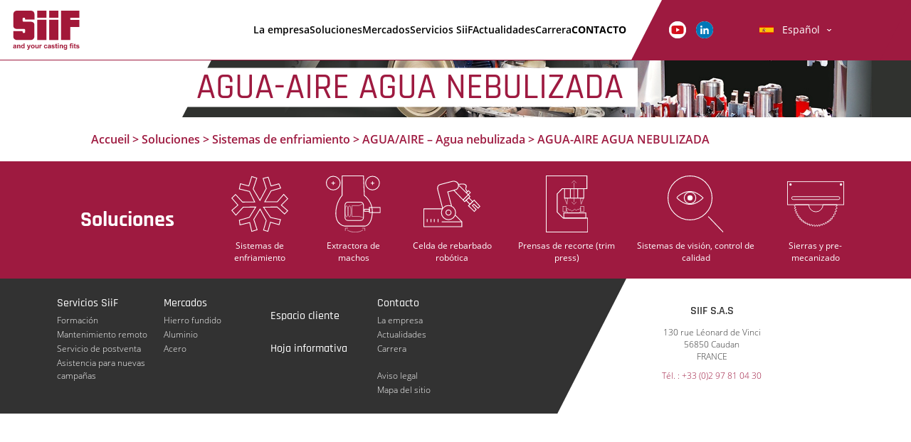

--- FILE ---
content_type: text/html; charset=UTF-8
request_url: https://www.siif.fr/es/soluciones/sistemas-de-enfriamiento/agua-aire-agua-nebulizada/agua-aire-agua-nebulizada-2/
body_size: 9439
content:
<!DOCTYPE html>
<html lang="es" class="no-js">
<head>
	<meta charset="UTF-8">
	<meta http-equiv="X-UA-Compatible" content="IE=edge">
	<meta name="viewport" content="width=device-width, initial-scale=1.0, maximum-scale=1.0, user-scalable=yes">
	<meta name="HandheldFriendly" content="True">
	<meta name="MobileOptimized" content="320">

	
			<meta property="og:image" content="https://www.siif.fr/es/wp-content/themes/SIIF/images/favicon/apple-icon.png"/>
		<meta property="og:image:width" content="192" />
		<meta property="og:image:height" content="192" />
	
	<title>AGUA-AIRE AGUA NEBULIZADA - SIIF - ES</title>
		<link rel="apple-touch-icon" sizes="180x180" href="https://www.siif.fr/es/wp-content/themes/SIIF/images/favicon/apple-touch-icon.png">
	<link rel="icon" type="image/png" sizes="32x32" href="https://www.siif.fr/es/wp-content/themes/SIIF/images/favicon/favicon-32x32.png">
	<link rel="icon" type="image/png" sizes="16x16" href="https://www.siif.fr/es/wp-content/themes/SIIF/images/favicon/favicon-16x16.png">
	<link rel="manifest" href="https://www.siif.fr/es/wp-content/themes/SIIF/images/favicon/site.webmanifest">
	<link rel="mask-icon" href="https://www.siif.fr/es/wp-content/themes/SIIF/images/favicon/safari-pinned-tab.svg" color="#5bbad5">
	<meta name="msapplication-TileColor" content="#da532c">
	<meta name="theme-color" content="#ffffff">
		
	<script>(function(html){html.className = html.className.replace(/\bno-js\b/,'js')})(document.documentElement);</script>
<meta name='robots' content='index, follow, max-image-preview:large, max-snippet:-1, max-video-preview:-1' />

	
	<link rel="canonical" href="https://www.siif.fr/es/soluciones/sistemas-de-enfriamiento/agua-aire-agua-nebulizada/agua-aire-agua-nebulizada-2/" />
	<meta property="og:locale" content="es_ES" />
	<meta property="og:type" content="article" />
	<meta property="og:title" content="AGUA-AIRE AGUA NEBULIZADA - SIIF - ES" />
	<meta property="og:url" content="https://www.siif.fr/es/soluciones/sistemas-de-enfriamiento/agua-aire-agua-nebulizada/agua-aire-agua-nebulizada-2/" />
	<meta property="og:site_name" content="SIIF - ES" />
	<meta name="twitter:card" content="summary_large_image" />
	<script type="application/ld+json" class="yoast-schema-graph">{"@context":"https://schema.org","@graph":[{"@type":"WebPage","@id":"https://www.siif.fr/es/soluciones/sistemas-de-enfriamiento/agua-aire-agua-nebulizada/agua-aire-agua-nebulizada-2/","url":"https://www.siif.fr/es/soluciones/sistemas-de-enfriamiento/agua-aire-agua-nebulizada/agua-aire-agua-nebulizada-2/","name":"AGUA-AIRE AGUA NEBULIZADA - SIIF - ES","isPartOf":{"@id":"https://www.siif.fr/es/#website"},"primaryImageOfPage":{"@id":"https://www.siif.fr/es/soluciones/sistemas-de-enfriamiento/agua-aire-agua-nebulizada/agua-aire-agua-nebulizada-2/#primaryimage"},"image":{"@id":"https://www.siif.fr/es/soluciones/sistemas-de-enfriamiento/agua-aire-agua-nebulizada/agua-aire-agua-nebulizada-2/#primaryimage"},"thumbnailUrl":"https://www.siif.fr/es/wp-content/uploads/sites/7/2022/01/AGUA-AIRE-AGUA-NEBULIZADA-pdf.jpg","datePublished":"2022-01-24T10:34:26+00:00","breadcrumb":{"@id":"https://www.siif.fr/es/soluciones/sistemas-de-enfriamiento/agua-aire-agua-nebulizada/agua-aire-agua-nebulizada-2/#breadcrumb"},"inLanguage":"es","potentialAction":[{"@type":"ReadAction","target":["https://www.siif.fr/es/soluciones/sistemas-de-enfriamiento/agua-aire-agua-nebulizada/agua-aire-agua-nebulizada-2/"]}]},{"@type":"ImageObject","inLanguage":"es","@id":"https://www.siif.fr/es/soluciones/sistemas-de-enfriamiento/agua-aire-agua-nebulizada/agua-aire-agua-nebulizada-2/#primaryimage","url":"https://www.siif.fr/es/wp-content/uploads/sites/7/2022/01/AGUA-AIRE-AGUA-NEBULIZADA-pdf.jpg","contentUrl":"https://www.siif.fr/es/wp-content/uploads/sites/7/2022/01/AGUA-AIRE-AGUA-NEBULIZADA-pdf.jpg"},{"@type":"BreadcrumbList","@id":"https://www.siif.fr/es/soluciones/sistemas-de-enfriamiento/agua-aire-agua-nebulizada/agua-aire-agua-nebulizada-2/#breadcrumb","itemListElement":[{"@type":"ListItem","position":1,"name":"Accueil","item":"https://www.siif.fr/es/"},{"@type":"ListItem","position":2,"name":"Soluciones","item":"https://www.siif.fr/es/soluciones/"},{"@type":"ListItem","position":3,"name":"Sistemas de enfriamiento","item":"https://www.siif.fr/es/soluciones/sistemas-de-enfriamiento/"},{"@type":"ListItem","position":4,"name":"AGUA/AIRE &#8211; Agua nebulizada","item":"https://www.siif.fr/es/soluciones/sistemas-de-enfriamiento/agua-aire-agua-nebulizada/"},{"@type":"ListItem","position":5,"name":"AGUA-AIRE AGUA NEBULIZADA"}]},{"@type":"WebSite","@id":"https://www.siif.fr/es/#website","url":"https://www.siif.fr/es/","name":"SIIF - ES","description":"Société d&#039;Ingénierie en Industrie Fonderie","potentialAction":[{"@type":"SearchAction","target":{"@type":"EntryPoint","urlTemplate":"https://www.siif.fr/es/?s={search_term_string}"},"query-input":{"@type":"PropertyValueSpecification","valueRequired":true,"valueName":"search_term_string"}}],"inLanguage":"es"}]}</script>
	



<link rel="alternate" title="oEmbed (JSON)" type="application/json+oembed" href="https://www.siif.fr/es/wp-json/oembed/1.0/embed?url=https%3A%2F%2Fwww.siif.fr%2Fes%2Fsoluciones%2Fsistemas-de-enfriamiento%2Fagua-aire-agua-nebulizada%2Fagua-aire-agua-nebulizada-2%2F" />
<link rel="alternate" title="oEmbed (XML)" type="text/xml+oembed" href="https://www.siif.fr/es/wp-json/oembed/1.0/embed?url=https%3A%2F%2Fwww.siif.fr%2Fes%2Fsoluciones%2Fsistemas-de-enfriamiento%2Fagua-aire-agua-nebulizada%2Fagua-aire-agua-nebulizada-2%2F&#038;format=xml" />
<style id='wp-img-auto-sizes-contain-inline-css' type='text/css'>
img:is([sizes=auto i],[sizes^="auto," i]){contain-intrinsic-size:3000px 1500px}
/*# sourceURL=wp-img-auto-sizes-contain-inline-css */
</style>
<style id='wp-emoji-styles-inline-css' type='text/css'>

	img.wp-smiley, img.emoji {
		display: inline !important;
		border: none !important;
		box-shadow: none !important;
		height: 1em !important;
		width: 1em !important;
		margin: 0 0.07em !important;
		vertical-align: -0.1em !important;
		background: none !important;
		padding: 0 !important;
	}
/*# sourceURL=wp-emoji-styles-inline-css */
</style>
<style id='wp-block-library-inline-css' type='text/css'>
:root{--wp-block-synced-color:#7a00df;--wp-block-synced-color--rgb:122,0,223;--wp-bound-block-color:var(--wp-block-synced-color);--wp-editor-canvas-background:#ddd;--wp-admin-theme-color:#007cba;--wp-admin-theme-color--rgb:0,124,186;--wp-admin-theme-color-darker-10:#006ba1;--wp-admin-theme-color-darker-10--rgb:0,107,160.5;--wp-admin-theme-color-darker-20:#005a87;--wp-admin-theme-color-darker-20--rgb:0,90,135;--wp-admin-border-width-focus:2px}@media (min-resolution:192dpi){:root{--wp-admin-border-width-focus:1.5px}}.wp-element-button{cursor:pointer}:root .has-very-light-gray-background-color{background-color:#eee}:root .has-very-dark-gray-background-color{background-color:#313131}:root .has-very-light-gray-color{color:#eee}:root .has-very-dark-gray-color{color:#313131}:root .has-vivid-green-cyan-to-vivid-cyan-blue-gradient-background{background:linear-gradient(135deg,#00d084,#0693e3)}:root .has-purple-crush-gradient-background{background:linear-gradient(135deg,#34e2e4,#4721fb 50%,#ab1dfe)}:root .has-hazy-dawn-gradient-background{background:linear-gradient(135deg,#faaca8,#dad0ec)}:root .has-subdued-olive-gradient-background{background:linear-gradient(135deg,#fafae1,#67a671)}:root .has-atomic-cream-gradient-background{background:linear-gradient(135deg,#fdd79a,#004a59)}:root .has-nightshade-gradient-background{background:linear-gradient(135deg,#330968,#31cdcf)}:root .has-midnight-gradient-background{background:linear-gradient(135deg,#020381,#2874fc)}:root{--wp--preset--font-size--normal:16px;--wp--preset--font-size--huge:42px}.has-regular-font-size{font-size:1em}.has-larger-font-size{font-size:2.625em}.has-normal-font-size{font-size:var(--wp--preset--font-size--normal)}.has-huge-font-size{font-size:var(--wp--preset--font-size--huge)}.has-text-align-center{text-align:center}.has-text-align-left{text-align:left}.has-text-align-right{text-align:right}.has-fit-text{white-space:nowrap!important}#end-resizable-editor-section{display:none}.aligncenter{clear:both}.items-justified-left{justify-content:flex-start}.items-justified-center{justify-content:center}.items-justified-right{justify-content:flex-end}.items-justified-space-between{justify-content:space-between}.screen-reader-text{border:0;clip-path:inset(50%);height:1px;margin:-1px;overflow:hidden;padding:0;position:absolute;width:1px;word-wrap:normal!important}.screen-reader-text:focus{background-color:#ddd;clip-path:none;color:#444;display:block;font-size:1em;height:auto;left:5px;line-height:normal;padding:15px 23px 14px;text-decoration:none;top:5px;width:auto;z-index:100000}html :where(.has-border-color){border-style:solid}html :where([style*=border-top-color]){border-top-style:solid}html :where([style*=border-right-color]){border-right-style:solid}html :where([style*=border-bottom-color]){border-bottom-style:solid}html :where([style*=border-left-color]){border-left-style:solid}html :where([style*=border-width]){border-style:solid}html :where([style*=border-top-width]){border-top-style:solid}html :where([style*=border-right-width]){border-right-style:solid}html :where([style*=border-bottom-width]){border-bottom-style:solid}html :where([style*=border-left-width]){border-left-style:solid}html :where(img[class*=wp-image-]){height:auto;max-width:100%}:where(figure){margin:0 0 1em}html :where(.is-position-sticky){--wp-admin--admin-bar--position-offset:var(--wp-admin--admin-bar--height,0px)}@media screen and (max-width:600px){html :where(.is-position-sticky){--wp-admin--admin-bar--position-offset:0px}}

/*# sourceURL=wp-block-library-inline-css */
</style><style id='global-styles-inline-css' type='text/css'>
:root{--wp--preset--aspect-ratio--square: 1;--wp--preset--aspect-ratio--4-3: 4/3;--wp--preset--aspect-ratio--3-4: 3/4;--wp--preset--aspect-ratio--3-2: 3/2;--wp--preset--aspect-ratio--2-3: 2/3;--wp--preset--aspect-ratio--16-9: 16/9;--wp--preset--aspect-ratio--9-16: 9/16;--wp--preset--color--black: #000000;--wp--preset--color--cyan-bluish-gray: #abb8c3;--wp--preset--color--white: #ffffff;--wp--preset--color--pale-pink: #f78da7;--wp--preset--color--vivid-red: #cf2e2e;--wp--preset--color--luminous-vivid-orange: #ff6900;--wp--preset--color--luminous-vivid-amber: #fcb900;--wp--preset--color--light-green-cyan: #7bdcb5;--wp--preset--color--vivid-green-cyan: #00d084;--wp--preset--color--pale-cyan-blue: #8ed1fc;--wp--preset--color--vivid-cyan-blue: #0693e3;--wp--preset--color--vivid-purple: #9b51e0;--wp--preset--gradient--vivid-cyan-blue-to-vivid-purple: linear-gradient(135deg,rgb(6,147,227) 0%,rgb(155,81,224) 100%);--wp--preset--gradient--light-green-cyan-to-vivid-green-cyan: linear-gradient(135deg,rgb(122,220,180) 0%,rgb(0,208,130) 100%);--wp--preset--gradient--luminous-vivid-amber-to-luminous-vivid-orange: linear-gradient(135deg,rgb(252,185,0) 0%,rgb(255,105,0) 100%);--wp--preset--gradient--luminous-vivid-orange-to-vivid-red: linear-gradient(135deg,rgb(255,105,0) 0%,rgb(207,46,46) 100%);--wp--preset--gradient--very-light-gray-to-cyan-bluish-gray: linear-gradient(135deg,rgb(238,238,238) 0%,rgb(169,184,195) 100%);--wp--preset--gradient--cool-to-warm-spectrum: linear-gradient(135deg,rgb(74,234,220) 0%,rgb(151,120,209) 20%,rgb(207,42,186) 40%,rgb(238,44,130) 60%,rgb(251,105,98) 80%,rgb(254,248,76) 100%);--wp--preset--gradient--blush-light-purple: linear-gradient(135deg,rgb(255,206,236) 0%,rgb(152,150,240) 100%);--wp--preset--gradient--blush-bordeaux: linear-gradient(135deg,rgb(254,205,165) 0%,rgb(254,45,45) 50%,rgb(107,0,62) 100%);--wp--preset--gradient--luminous-dusk: linear-gradient(135deg,rgb(255,203,112) 0%,rgb(199,81,192) 50%,rgb(65,88,208) 100%);--wp--preset--gradient--pale-ocean: linear-gradient(135deg,rgb(255,245,203) 0%,rgb(182,227,212) 50%,rgb(51,167,181) 100%);--wp--preset--gradient--electric-grass: linear-gradient(135deg,rgb(202,248,128) 0%,rgb(113,206,126) 100%);--wp--preset--gradient--midnight: linear-gradient(135deg,rgb(2,3,129) 0%,rgb(40,116,252) 100%);--wp--preset--font-size--small: 13px;--wp--preset--font-size--medium: 20px;--wp--preset--font-size--large: 36px;--wp--preset--font-size--x-large: 42px;--wp--preset--spacing--20: 0.44rem;--wp--preset--spacing--30: 0.67rem;--wp--preset--spacing--40: 1rem;--wp--preset--spacing--50: 1.5rem;--wp--preset--spacing--60: 2.25rem;--wp--preset--spacing--70: 3.38rem;--wp--preset--spacing--80: 5.06rem;--wp--preset--shadow--natural: 6px 6px 9px rgba(0, 0, 0, 0.2);--wp--preset--shadow--deep: 12px 12px 50px rgba(0, 0, 0, 0.4);--wp--preset--shadow--sharp: 6px 6px 0px rgba(0, 0, 0, 0.2);--wp--preset--shadow--outlined: 6px 6px 0px -3px rgb(255, 255, 255), 6px 6px rgb(0, 0, 0);--wp--preset--shadow--crisp: 6px 6px 0px rgb(0, 0, 0);}:where(.is-layout-flex){gap: 0.5em;}:where(.is-layout-grid){gap: 0.5em;}body .is-layout-flex{display: flex;}.is-layout-flex{flex-wrap: wrap;align-items: center;}.is-layout-flex > :is(*, div){margin: 0;}body .is-layout-grid{display: grid;}.is-layout-grid > :is(*, div){margin: 0;}:where(.wp-block-columns.is-layout-flex){gap: 2em;}:where(.wp-block-columns.is-layout-grid){gap: 2em;}:where(.wp-block-post-template.is-layout-flex){gap: 1.25em;}:where(.wp-block-post-template.is-layout-grid){gap: 1.25em;}.has-black-color{color: var(--wp--preset--color--black) !important;}.has-cyan-bluish-gray-color{color: var(--wp--preset--color--cyan-bluish-gray) !important;}.has-white-color{color: var(--wp--preset--color--white) !important;}.has-pale-pink-color{color: var(--wp--preset--color--pale-pink) !important;}.has-vivid-red-color{color: var(--wp--preset--color--vivid-red) !important;}.has-luminous-vivid-orange-color{color: var(--wp--preset--color--luminous-vivid-orange) !important;}.has-luminous-vivid-amber-color{color: var(--wp--preset--color--luminous-vivid-amber) !important;}.has-light-green-cyan-color{color: var(--wp--preset--color--light-green-cyan) !important;}.has-vivid-green-cyan-color{color: var(--wp--preset--color--vivid-green-cyan) !important;}.has-pale-cyan-blue-color{color: var(--wp--preset--color--pale-cyan-blue) !important;}.has-vivid-cyan-blue-color{color: var(--wp--preset--color--vivid-cyan-blue) !important;}.has-vivid-purple-color{color: var(--wp--preset--color--vivid-purple) !important;}.has-black-background-color{background-color: var(--wp--preset--color--black) !important;}.has-cyan-bluish-gray-background-color{background-color: var(--wp--preset--color--cyan-bluish-gray) !important;}.has-white-background-color{background-color: var(--wp--preset--color--white) !important;}.has-pale-pink-background-color{background-color: var(--wp--preset--color--pale-pink) !important;}.has-vivid-red-background-color{background-color: var(--wp--preset--color--vivid-red) !important;}.has-luminous-vivid-orange-background-color{background-color: var(--wp--preset--color--luminous-vivid-orange) !important;}.has-luminous-vivid-amber-background-color{background-color: var(--wp--preset--color--luminous-vivid-amber) !important;}.has-light-green-cyan-background-color{background-color: var(--wp--preset--color--light-green-cyan) !important;}.has-vivid-green-cyan-background-color{background-color: var(--wp--preset--color--vivid-green-cyan) !important;}.has-pale-cyan-blue-background-color{background-color: var(--wp--preset--color--pale-cyan-blue) !important;}.has-vivid-cyan-blue-background-color{background-color: var(--wp--preset--color--vivid-cyan-blue) !important;}.has-vivid-purple-background-color{background-color: var(--wp--preset--color--vivid-purple) !important;}.has-black-border-color{border-color: var(--wp--preset--color--black) !important;}.has-cyan-bluish-gray-border-color{border-color: var(--wp--preset--color--cyan-bluish-gray) !important;}.has-white-border-color{border-color: var(--wp--preset--color--white) !important;}.has-pale-pink-border-color{border-color: var(--wp--preset--color--pale-pink) !important;}.has-vivid-red-border-color{border-color: var(--wp--preset--color--vivid-red) !important;}.has-luminous-vivid-orange-border-color{border-color: var(--wp--preset--color--luminous-vivid-orange) !important;}.has-luminous-vivid-amber-border-color{border-color: var(--wp--preset--color--luminous-vivid-amber) !important;}.has-light-green-cyan-border-color{border-color: var(--wp--preset--color--light-green-cyan) !important;}.has-vivid-green-cyan-border-color{border-color: var(--wp--preset--color--vivid-green-cyan) !important;}.has-pale-cyan-blue-border-color{border-color: var(--wp--preset--color--pale-cyan-blue) !important;}.has-vivid-cyan-blue-border-color{border-color: var(--wp--preset--color--vivid-cyan-blue) !important;}.has-vivid-purple-border-color{border-color: var(--wp--preset--color--vivid-purple) !important;}.has-vivid-cyan-blue-to-vivid-purple-gradient-background{background: var(--wp--preset--gradient--vivid-cyan-blue-to-vivid-purple) !important;}.has-light-green-cyan-to-vivid-green-cyan-gradient-background{background: var(--wp--preset--gradient--light-green-cyan-to-vivid-green-cyan) !important;}.has-luminous-vivid-amber-to-luminous-vivid-orange-gradient-background{background: var(--wp--preset--gradient--luminous-vivid-amber-to-luminous-vivid-orange) !important;}.has-luminous-vivid-orange-to-vivid-red-gradient-background{background: var(--wp--preset--gradient--luminous-vivid-orange-to-vivid-red) !important;}.has-very-light-gray-to-cyan-bluish-gray-gradient-background{background: var(--wp--preset--gradient--very-light-gray-to-cyan-bluish-gray) !important;}.has-cool-to-warm-spectrum-gradient-background{background: var(--wp--preset--gradient--cool-to-warm-spectrum) !important;}.has-blush-light-purple-gradient-background{background: var(--wp--preset--gradient--blush-light-purple) !important;}.has-blush-bordeaux-gradient-background{background: var(--wp--preset--gradient--blush-bordeaux) !important;}.has-luminous-dusk-gradient-background{background: var(--wp--preset--gradient--luminous-dusk) !important;}.has-pale-ocean-gradient-background{background: var(--wp--preset--gradient--pale-ocean) !important;}.has-electric-grass-gradient-background{background: var(--wp--preset--gradient--electric-grass) !important;}.has-midnight-gradient-background{background: var(--wp--preset--gradient--midnight) !important;}.has-small-font-size{font-size: var(--wp--preset--font-size--small) !important;}.has-medium-font-size{font-size: var(--wp--preset--font-size--medium) !important;}.has-large-font-size{font-size: var(--wp--preset--font-size--large) !important;}.has-x-large-font-size{font-size: var(--wp--preset--font-size--x-large) !important;}
/*# sourceURL=global-styles-inline-css */
</style>

<style id='classic-theme-styles-inline-css' type='text/css'>
/*! This file is auto-generated */
.wp-block-button__link{color:#fff;background-color:#32373c;border-radius:9999px;box-shadow:none;text-decoration:none;padding:calc(.667em + 2px) calc(1.333em + 2px);font-size:1.125em}.wp-block-file__button{background:#32373c;color:#fff;text-decoration:none}
/*# sourceURL=/wp-includes/css/classic-themes.min.css */
</style>
<link rel='stylesheet' id='foobox-free-min-css' href='https://www.siif.fr/es/wp-content/plugins/foobox-image-lightbox/free/css/foobox.free.min.css?ver=2.7.41' type='text/css' media='all' />
<link rel='stylesheet' id='SIIF_lib_css-css' href='https://www.siif.fr/es/wp-content/themes/SIIF/css/lib.css?ver=6.9' type='text/css' media='all' />
<link rel='stylesheet' id='SIIF_main_css-css' href='https://www.siif.fr/es/wp-content/themes/SIIF/css/main.css?ver=6.9' type='text/css' media='all' />
<link rel='stylesheet' id='ci_analytics-css' href='https://www.siif.fr/es/wp-content/plugins/ci_analytics/css/ci_analytics.css?ver=6.9' type='text/css' media='all' />
<style id='tarteaucitron-style-inline-css' type='text/css'>

			:root {
				--ciTacMainBg :		#FFFFFF;
				--ciTacMainTxt :	#333333;
				--ciTacMainBtnBg :	#40813A;
				--ciTacMainBtnTxt : #FFFFFF;
				--ciTacDenyBtnBg :	#BD2626;
				--ciTacDenyBtnTxt :	#FFFFFF;
				--ciTacBorderRadius: px;
				--ciTacBtnBorderRadius: px;
				--ciTacBgOverlayContent : none;
				--ciTacBgOverlayColor : #FFFFFF;
				--ciTacBgOverlayOpacity : 0;
			}
		
/*# sourceURL=tarteaucitron-style-inline-css */
</style>
<script type="text/javascript" src="https://www.siif.fr/es/wp-includes/js/jquery/jquery.min.js?ver=3.7.1" id="jquery-core-js"></script>
<script type="text/javascript" src="https://www.siif.fr/es/wp-includes/js/jquery/jquery-migrate.min.js?ver=3.4.1" id="jquery-migrate-js"></script>
<script type="text/javascript" src="https://www.siif.fr/es/wp-content/plugins/ci_analytics/tarteaucitron/tarteaucitron.js?ver=1.15.0" id="tarteaucitronjshead-js"></script>
<script type="text/javascript" id="tarteaucitronjshead-js-after">
/* <![CDATA[ */
var tarteaucitronForceLanguage = "es";
//# sourceURL=tarteaucitronjshead-js-after
/* ]]> */
</script>
<script type="text/javascript" src="https://www.siif.fr/es/wp-content/plugins/ci_analytics/js/ci_analytics.js?ver=1.0" id="tarteaucitronjsheadmain-js"></script>
<script type="text/javascript" id="tarteaucitronjsheadmain-js-after">
/* <![CDATA[ */
tarteaucitron.init({"privacyUrl": "","hashtag": "","cookieName": "","orientation": "","showAlertSmall": false,"cookieslist": false,"adblocker": false,"AcceptAllCta": false,"DenyAllCta": false,"highPrivacy": false,"handleBrowserDNTRequest": false,"removeCredit": false,"showIcon": false,"moreInfoLink": false,});
//# sourceURL=tarteaucitronjsheadmain-js-after
/* ]]> */
</script>
<script type="text/javascript" id="foobox-free-min-js-before">
/* <![CDATA[ */
/* Run FooBox FREE (v2.7.41) */
var FOOBOX = window.FOOBOX = {
	ready: true,
	disableOthers: false,
	o: {wordpress: { enabled: true }, hideScrollbars:false, showCount:false, captions: { dataTitle: ["captionTitle","title"], dataDesc: ["captionDesc","description"] }, rel: '', excludes:'.fbx-link,.nofoobox,.nolightbox,a[href*="pinterest.com/pin/create/button/"]', affiliate : { enabled: false }, error: "Impossible de charger l’élément"},
	selectors: [
		".wp-caption", ".wp-block-image", "a:has(img[class*=wp-image-])", ".foobox"
	],
	pre: function( $ ){
		// Custom JavaScript (Pre)
		
	},
	post: function( $ ){
		// Custom JavaScript (Post)
		
		// Custom Captions Code
		
	},
	custom: function( $ ){
		// Custom Extra JS
		
	}
};
//# sourceURL=foobox-free-min-js-before
/* ]]> */
</script>
<script type="text/javascript" src="https://www.siif.fr/es/wp-content/plugins/foobox-image-lightbox/free/js/foobox.free.min.js?ver=2.7.41" id="foobox-free-min-js"></script>
<link rel="https://api.w.org/" href="https://www.siif.fr/es/wp-json/" /><link rel="alternate" title="JSON" type="application/json" href="https://www.siif.fr/es/wp-json/wp/v2/media/15608" /><link rel="EditURI" type="application/rsd+xml" title="RSD" href="https://www.siif.fr/es/xmlrpc.php?rsd" />
<meta name="generator" content="WordPress 6.9" />
<link rel='shortlink' href='https://www.siif.fr/es/?p=15608' />
<link rel="alternate" href="https://www.siif.fr/es/soluciones/sistemas-de-enfriamiento/agua-aire-agua-nebulizada/agua-aire-agua-nebulizada-2/" hreflang="x-default" />
	
	
	<meta name="generator" content="WP Rocket 3.20.3" data-wpr-features="wpr_desktop" /></head>

<body class="attachment wp-singular attachment-template-default attachmentid-15608 attachment-pdf wp-theme-SIIF" itemscope="itemscope" itemtype="http://schema.org/WebPage">
    <header data-rocket-location-hash="9496dc44cbda5cdebb84f02bfc4ab41b" class="header">

	

	

	<nav id="header-nav">

			

			<div class="logo">

				
			    	<a href="https://www.siif.fr/es" title="Inico">

			    
		    	<h1>

					<img src="https://www.siif.fr/es/wp-content/uploads/sites/7/2018/02/LOGO.svg" alt="SIIF &#8211; ES" />

				</h1>

		    	
			    	</a>

			    
			</div>



			

			<div class="menu-items">

				<ul>

				<li id="menu-item-2372" class="menu-item menu-item-type-post_type menu-item-object-page menu-item-2372"><a href="https://www.siif.fr/es/la-empresa/">La empresa</a></li>
<li id="menu-item-37" class="menu-item menu-item-type-post_type menu-item-object-page menu-item-has-children menu-item-37"><a href="https://www.siif.fr/es/soluciones/">Soluciones</a>
<ul class="sub-menu">
	<li id="menu-item-15676" class="menu-item menu-item-type-post_type menu-item-object-page menu-item-15676"><a href="https://www.siif.fr/es/soluciones/sistemas-de-enfriamiento/">Sistemas de enfriamiento</a></li>
	<li id="menu-item-15677" class="menu-item menu-item-type-post_type menu-item-object-page menu-item-15677"><a href="https://www.siif.fr/es/soluciones/extractora-de-machos/">Extractora de machos</a></li>
	<li id="menu-item-15678" class="menu-item menu-item-type-post_type menu-item-object-page menu-item-has-children menu-item-15678"><a href="https://www.siif.fr/es/soluciones/celda-de-rebarbado-robotica/">Celda de rebarbado robótica</a>
	<ul class="sub-menu">
		<li id="menu-item-15890" class="menu-item menu-item-type-post_type menu-item-object-page menu-item-15890"><a href="https://www.siif.fr/es/soluciones/celda-de-rebarbado-robotica/celda-robotica-de-hierro-fundido-2-3/">SiiF MOV</a></li>
		<li id="menu-item-15887" class="menu-item menu-item-type-post_type menu-item-object-page menu-item-15887"><a href="https://www.siif.fr/es/soluciones/celda-de-rebarbado-robotica/celda-robotica-de-hierro-fundido-2-3-2/">SiiF ECO</a></li>
		<li id="menu-item-15889" class="menu-item menu-item-type-post_type menu-item-object-page menu-item-15889"><a href="https://www.siif.fr/es/soluciones/celda-de-rebarbado-robotica/celda-robotica-de-hierro-fundido-2-2-2/">SiiF EVO</a></li>
		<li id="menu-item-15888" class="menu-item menu-item-type-post_type menu-item-object-page menu-item-15888"><a href="https://www.siif.fr/es/soluciones/celda-de-rebarbado-robotica/celda-robotica-de-hierro-fundido-2-2-3/">SiiF FLEX</a></li>
		<li id="menu-item-15891" class="menu-item menu-item-type-post_type menu-item-object-page menu-item-15891"><a href="https://www.siif.fr/es/soluciones/celda-de-rebarbado-robotica/celda-robotica-de-hierro-fundido-2-2/">SiiF HEAVY</a></li>
		<li id="menu-item-15892" class="menu-item menu-item-type-post_type menu-item-object-page menu-item-15892"><a href="https://www.siif.fr/es/soluciones/celda-de-rebarbado-robotica/programacion-offline/">Programación Offline</a></li>
		<li id="menu-item-15893" class="menu-item menu-item-type-post_type menu-item-object-page menu-item-15893"><a href="https://www.siif.fr/es/soluciones/extractora-de-machos/innovaciones-especificidades/">Innovaciones y especificidades</a></li>
	</ul>
</li>
	<li id="menu-item-15679" class="menu-item menu-item-type-post_type menu-item-object-page menu-item-15679"><a href="https://www.siif.fr/es/soluciones/prensas-de-recorte-trim-press/">Prensas de recorte (trim press)</a></li>
	<li id="menu-item-15680" class="menu-item menu-item-type-post_type menu-item-object-page menu-item-15680"><a href="https://www.siif.fr/es/soluciones/sistemas-de-vision-control-e-inspeccion/">Sistemas de visión, control de calidad</a></li>
	<li id="menu-item-15681" class="menu-item menu-item-type-post_type menu-item-object-page menu-item-15681"><a href="https://www.siif.fr/es/soluciones/sierras-pre-mecanizado/">Sierras y pre-mecanizado</a></li>
</ul>
</li>
<li id="menu-item-39" class="menu-item menu-item-type-post_type menu-item-object-page menu-item-39"><a href="https://www.siif.fr/es/mercados/">Mercados</a></li>
<li id="menu-item-38" class="menu-item menu-item-type-post_type menu-item-object-page menu-item-has-children menu-item-38"><a href="https://www.siif.fr/es/servicios-siif/">Servicios SiiF</a>
<ul class="sub-menu">
	<li id="menu-item-15682" class="menu-item menu-item-type-post_type menu-item-object-page menu-item-15682"><a href="https://www.siif.fr/es/servicios-siif/formacion/">Formación</a></li>
	<li id="menu-item-15683" class="menu-item menu-item-type-post_type menu-item-object-page menu-item-15683"><a href="https://www.siif.fr/es/servicios-siif/mantenimiento-remoto/">Mantenimiento remoto</a></li>
	<li id="menu-item-15684" class="menu-item menu-item-type-post_type menu-item-object-page menu-item-15684"><a href="https://www.siif.fr/es/servicios-siif/servicio-de-postventa/">Servicio de postventa</a></li>
	<li id="menu-item-15685" class="menu-item menu-item-type-post_type menu-item-object-page menu-item-15685"><a href="https://www.siif.fr/es/servicios-siif/asistencia-para-nuevas-campanas/">Asistencia para nuevas campañas</a></li>
</ul>
</li>
<li id="menu-item-45" class="menu-item menu-item-type-post_type menu-item-object-page menu-item-45"><a href="https://www.siif.fr/es/actualidades/">Actualidades</a></li>
<li id="menu-item-41" class="menu-item menu-item-type-post_type menu-item-object-page menu-item-41"><a href="https://www.siif.fr/es/carrera/">Carrera</a></li>
<li id="menu-item-42" class="bold text-uppercase menu-item menu-item-type-post_type menu-item-object-page menu-item-has-children menu-item-42"><a href="https://www.siif.fr/es/contacto/">Contacto</a>
<ul class="sub-menu">
	<li id="menu-item-15725" class="menu-item menu-item-type-post_type menu-item-object-page menu-item-15725"><a href="https://www.siif.fr/es/contacto-siif/">Contacto SiiF</a></li>
	<li id="menu-item-15934" class="menu-item menu-item-type-post_type menu-item-object-page menu-item-15934"><a href="https://www.siif.fr/es/contacto-siif-2/">Contacto SiiF USA</a></li>
	<li id="menu-item-15724" class="menu-item menu-item-type-post_type menu-item-object-page menu-item-15724"><a href="https://www.siif.fr/es/representants-siif/">Representantes de ventas SiiF</a></li>
</ul>
</li>

				</ul>

			</div>



			<div data-rocket-location-hash="348a32719fc117e50e2563c714d4c5a1" class="skew"></div>



			

			<div class="other-items">

				<ul class="social">

					<li><a href="https://www.youtube.com/channel/UC8jTn29cx6N574chG6BdQ8g" title="Youtube"  target="_blank"><img class="youtube" src="https://www.siif.fr/es/wp-content/themes/SIIF/images/icon_youtube_color.svg" alt="Youtube SIIF &#8211; ES" /></a></li>

					<li><a href="https://www.linkedin.com/company/siif/" title="LinkedIn"  target="_blank"><img class="linkedin" src="https://www.siif.fr/es/wp-content/themes/SIIF/images/icon_linkedin_color.svg" alt="LinkedIn SIIF &#8211; ES" /></a></li>

				</ul>



				


				<div class="button-lang">

					<button type="button"

						id="lang-choice"

						data-toggle="dropdown" aria-haspopup="true" aria-expanded="false"

						class="dropdown-toggle">

					<div class="current-language" title="Español">Español</div>

					</button>

					<ul aria-labelledby="lang-choice" class="dropdown-menu dropdown-menu-right">

						<nav class="language"><li ><a href="https://www.siif.fr/de/" title="Deutsch" >Deutsch</a></li><li ><a href="https://www.siif.fr/en/" title="English" >English</a></li><li  class="current"><a href="https://www.siif.fr/es/soluciones/sistemas-de-enfriamiento/agua-aire-agua-nebulizada/agua-aire-agua-nebulizada-2/" title="Español"  class="current">Español</a></li><li ><a href="https://www.siif.fr/" title="Français" >Français</a></li><li ><a href="https://www.siif.fr/pl/" title="Polski" >Polski</a></li><li ><a href="https://www.siif.fr/cn/" title="中国人" >中国人</a></li></nav>
					</ul>

				</div>



			</div>



			

			<div class="menu-toggle">

				<div class="burger">

					<div class="bar1"></div>

					<div class="bar2"></div>

					<div class="bar3"></div>

				</div>

			</div>

	</nav>



	

	<nav id="mobile-nav">

		

		

		<div class="menu-items">



			<div class="button-lang">

				<button type="button"

					id="lang-choice"

					data-toggle="dropdown" aria-haspopup="true" aria-expanded="false"

					class="dropdown-toggle">

				<div class="current-language" title="Español">Español</div>

				</button>

				<ul aria-labelledby="lang-choice" class="dropdown-menu dropdown-menu-right">

					<nav class="language"><li ><a href="https://www.siif.fr/de/" title="Deutsch" >Deutsch</a></li><li ><a href="https://www.siif.fr/en/" title="English" >English</a></li><li  class="current"><a href="https://www.siif.fr/es/soluciones/sistemas-de-enfriamiento/agua-aire-agua-nebulizada/agua-aire-agua-nebulizada-2/" title="Español"  class="current">Español</a></li><li ><a href="https://www.siif.fr/" title="Français" >Français</a></li><li ><a href="https://www.siif.fr/pl/" title="Polski" >Polski</a></li><li ><a href="https://www.siif.fr/cn/" title="中国人" >中国人</a></li></nav>
				</ul>

			</div>



			<ul class="items">

			<li class="menu-item menu-item-type-post_type menu-item-object-page menu-item-2372"><a href="https://www.siif.fr/es/la-empresa/">La empresa</a></li>
<li class="menu-item menu-item-type-post_type menu-item-object-page menu-item-has-children menu-item-37"><a href="https://www.siif.fr/es/soluciones/">Soluciones</a>
<ul class="sub-menu">
	<li class="menu-item menu-item-type-post_type menu-item-object-page menu-item-15676"><a href="https://www.siif.fr/es/soluciones/sistemas-de-enfriamiento/">Sistemas de enfriamiento</a></li>
	<li class="menu-item menu-item-type-post_type menu-item-object-page menu-item-15677"><a href="https://www.siif.fr/es/soluciones/extractora-de-machos/">Extractora de machos</a></li>
	<li class="menu-item menu-item-type-post_type menu-item-object-page menu-item-has-children menu-item-15678"><a href="https://www.siif.fr/es/soluciones/celda-de-rebarbado-robotica/">Celda de rebarbado robótica</a>
	<ul class="sub-menu">
		<li class="menu-item menu-item-type-post_type menu-item-object-page menu-item-15890"><a href="https://www.siif.fr/es/soluciones/celda-de-rebarbado-robotica/celda-robotica-de-hierro-fundido-2-3/">SiiF MOV</a></li>
		<li class="menu-item menu-item-type-post_type menu-item-object-page menu-item-15887"><a href="https://www.siif.fr/es/soluciones/celda-de-rebarbado-robotica/celda-robotica-de-hierro-fundido-2-3-2/">SiiF ECO</a></li>
		<li class="menu-item menu-item-type-post_type menu-item-object-page menu-item-15889"><a href="https://www.siif.fr/es/soluciones/celda-de-rebarbado-robotica/celda-robotica-de-hierro-fundido-2-2-2/">SiiF EVO</a></li>
		<li class="menu-item menu-item-type-post_type menu-item-object-page menu-item-15888"><a href="https://www.siif.fr/es/soluciones/celda-de-rebarbado-robotica/celda-robotica-de-hierro-fundido-2-2-3/">SiiF FLEX</a></li>
		<li class="menu-item menu-item-type-post_type menu-item-object-page menu-item-15891"><a href="https://www.siif.fr/es/soluciones/celda-de-rebarbado-robotica/celda-robotica-de-hierro-fundido-2-2/">SiiF HEAVY</a></li>
		<li class="menu-item menu-item-type-post_type menu-item-object-page menu-item-15892"><a href="https://www.siif.fr/es/soluciones/celda-de-rebarbado-robotica/programacion-offline/">Programación Offline</a></li>
		<li class="menu-item menu-item-type-post_type menu-item-object-page menu-item-15893"><a href="https://www.siif.fr/es/soluciones/extractora-de-machos/innovaciones-especificidades/">Innovaciones y especificidades</a></li>
	</ul>
</li>
	<li class="menu-item menu-item-type-post_type menu-item-object-page menu-item-15679"><a href="https://www.siif.fr/es/soluciones/prensas-de-recorte-trim-press/">Prensas de recorte (trim press)</a></li>
	<li class="menu-item menu-item-type-post_type menu-item-object-page menu-item-15680"><a href="https://www.siif.fr/es/soluciones/sistemas-de-vision-control-e-inspeccion/">Sistemas de visión, control de calidad</a></li>
	<li class="menu-item menu-item-type-post_type menu-item-object-page menu-item-15681"><a href="https://www.siif.fr/es/soluciones/sierras-pre-mecanizado/">Sierras y pre-mecanizado</a></li>
</ul>
</li>
<li class="menu-item menu-item-type-post_type menu-item-object-page menu-item-39"><a href="https://www.siif.fr/es/mercados/">Mercados</a></li>
<li class="menu-item menu-item-type-post_type menu-item-object-page menu-item-has-children menu-item-38"><a href="https://www.siif.fr/es/servicios-siif/">Servicios SiiF</a>
<ul class="sub-menu">
	<li class="menu-item menu-item-type-post_type menu-item-object-page menu-item-15682"><a href="https://www.siif.fr/es/servicios-siif/formacion/">Formación</a></li>
	<li class="menu-item menu-item-type-post_type menu-item-object-page menu-item-15683"><a href="https://www.siif.fr/es/servicios-siif/mantenimiento-remoto/">Mantenimiento remoto</a></li>
	<li class="menu-item menu-item-type-post_type menu-item-object-page menu-item-15684"><a href="https://www.siif.fr/es/servicios-siif/servicio-de-postventa/">Servicio de postventa</a></li>
	<li class="menu-item menu-item-type-post_type menu-item-object-page menu-item-15685"><a href="https://www.siif.fr/es/servicios-siif/asistencia-para-nuevas-campanas/">Asistencia para nuevas campañas</a></li>
</ul>
</li>
<li class="menu-item menu-item-type-post_type menu-item-object-page menu-item-45"><a href="https://www.siif.fr/es/actualidades/">Actualidades</a></li>
<li class="menu-item menu-item-type-post_type menu-item-object-page menu-item-41"><a href="https://www.siif.fr/es/carrera/">Carrera</a></li>
<li class="bold text-uppercase menu-item menu-item-type-post_type menu-item-object-page menu-item-has-children menu-item-42"><a href="https://www.siif.fr/es/contacto/">Contacto</a>
<ul class="sub-menu">
	<li class="menu-item menu-item-type-post_type menu-item-object-page menu-item-15725"><a href="https://www.siif.fr/es/contacto-siif/">Contacto SiiF</a></li>
	<li class="menu-item menu-item-type-post_type menu-item-object-page menu-item-15934"><a href="https://www.siif.fr/es/contacto-siif-2/">Contacto SiiF USA</a></li>
	<li class="menu-item menu-item-type-post_type menu-item-object-page menu-item-15724"><a href="https://www.siif.fr/es/representants-siif/">Representantes de ventas SiiF</a></li>
</ul>
</li>

			</ul>

		</div>



		

		<div class="other-items">

			<ul class="social">

				<li><a href="https://www.youtube.com/channel/UC8jTn29cx6N574chG6BdQ8g" title="Youtube" target="_blank"><img class="youtube" src="https://www.siif.fr/es/wp-content/themes/SIIF/images/icon_youtube_color.svg" alt="Youtube SIIF &#8211; ES" /></a></li>

				<li><a href="https://www.linkedin.com/company/siif/" title="LinkedIn" target="_blank"><img class="linkedin" src="https://www.siif.fr/es/wp-content/themes/SIIF/images/icon_linkedin_color.svg" alt="LinkedIn SIIF &#8211; ES" /></a></li>

			</ul>

		</div>

	</nav>

	



	



</header>


<main data-rocket-location-hash="abd1f7c7dd796a259ec54d460be138de" class="page" itemscope="itemscope" itemtype="http://schema.org/WebPageElement" itemprop="mainContentOfPage">

        <section data-rocket-location-hash="71a4247d1b49be034ea72083c9648469" class="header">
        <div data-rocket-location-hash="68ea2c96f9daa341419d0552b630a9f4" class="text animation">
            <h1>AGUA-AIRE AGUA NEBULIZADA</h1>
        </div>
        <img class="image"
            src="https://www.siif.fr/es/wp-content/uploads/sites/7/2018/04/header-siif-1920x675.jpg" 
            srcset="https://www.siif.fr/es/wp-content/uploads/sites/7/2018/04/header-siif-1920x675.jpg 1920w, 
                    https://www.siif.fr/es/wp-content/uploads/sites/7/2018/04/header-siif-1024x360.jpg 1024w, 
                    https://www.siif.fr/es/wp-content/uploads/sites/7/2018/04/header-siif-800x281.jpg 800w"
            sizes="100vw"
            alt="">
        <img class="image-mobile"
            src="https://www.siif.fr/es/wp-content/uploads/sites/7/2019/09/header-siif-640x225.jpg" 
            srcset="https://www.siif.fr/es/wp-content/uploads/sites/7/2019/09/header-siif-640x225.jpg 640w, 
                    https://www.siif.fr/es/wp-content/uploads/sites/7/2019/09/header-siif-320x113.jpg 320w"
            sizes="100vw"
            alt="">       
        <div class="skew"></div>
    </section>   
        <section data-rocket-location-hash="b4a2e95b5d8dc19d3912838fcbafc936" class="breadcrumb">
                
        <span><span><a href="https://www.siif.fr/es/">Accueil</a></span> &gt; <span><a href="https://www.siif.fr/es/soluciones/">Soluciones</a></span> &gt; <span><a href="https://www.siif.fr/es/soluciones/sistemas-de-enfriamiento/">Sistemas de enfriamiento</a></span> &gt; <span><a href="https://www.siif.fr/es/soluciones/sistemas-de-enfriamiento/agua-aire-agua-nebulizada/">AGUA/AIRE &#8211; Agua nebulizada</a></span> &gt; <span class="breadcrumb_last" aria-current="page">AGUA-AIRE AGUA NEBULIZADA</span></span>    </section>
    
</main>

	
	<footer data-rocket-location-hash="1c3fc054718431205a256e7773c31efd" class="footer">
			
		
				<div data-rocket-location-hash="6b7126b726172d059b38c0c4439b91da" class="solutions">
			<h3>Soluciones</h3>
			<div data-rocket-location-hash="33fca5e7b230230e7f650677738bbb6d" class="items">
								<div class="item">
					<a href="https://www.siif.fr/es/soluciones/sistemas-de-enfriamiento/" title="Sistemas de enfriamiento">
						<img class="image"
				            src="https://www.siif.fr/es/wp-content/uploads/sites/7/2018/02/Refroidissement.svg" 
				            srcset="https://www.siif.fr/es/wp-content/uploads/sites/7/2018/02/Refroidissement.svg 1920w, 
				                    https://www.siif.fr/es/wp-content/uploads/sites/7/2018/02/Refroidissement.svg 1280w, 
				                    https://www.siif.fr/es/wp-content/uploads/sites/7/2018/02/Refroidissement.svg 1024w, 
				                    https://www.siif.fr/es/wp-content/uploads/sites/7/2018/02/Refroidissement.svg 800w, 
				                    https://www.siif.fr/es/wp-content/uploads/sites/7/2018/02/Refroidissement.svg 640w, 
				                    https://www.siif.fr/es/wp-content/uploads/sites/7/2018/02/Refroidissement.svg 320w"
				            sizes="100vw"
				            alt="">
						<div class="content">Sistemas de enfriamiento</div>
					</a>
				</div>
								<div class="item">
					<a href="https://www.siif.fr/es/soluciones/extractora-de-machos/" title="Extractora de machos">
						<img class="image"
				            src="https://www.siif.fr/es/wp-content/uploads/sites/7/2018/02/Déssablage.svg" 
				            srcset="https://www.siif.fr/es/wp-content/uploads/sites/7/2018/02/Déssablage.svg 1920w, 
				                    https://www.siif.fr/es/wp-content/uploads/sites/7/2018/02/Déssablage.svg 1280w, 
				                    https://www.siif.fr/es/wp-content/uploads/sites/7/2018/02/Déssablage.svg 1024w, 
				                    https://www.siif.fr/es/wp-content/uploads/sites/7/2018/02/Déssablage.svg 800w, 
				                    https://www.siif.fr/es/wp-content/uploads/sites/7/2018/02/Déssablage.svg 640w, 
				                    https://www.siif.fr/es/wp-content/uploads/sites/7/2018/02/Déssablage.svg 320w"
				            sizes="100vw"
				            alt="">
						<div class="content">Extractora de machos</div>
					</a>
				</div>
								<div class="item">
					<a href="https://www.siif.fr/es/soluciones/celda-de-rebarbado-robotica/" title="Celda de rebarbado robótica">
						<img class="image"
				            src="https://www.siif.fr/es/wp-content/uploads/sites/7/2018/02/Ebavurage-robotisé.svg" 
				            srcset="https://www.siif.fr/es/wp-content/uploads/sites/7/2018/02/Ebavurage-robotisé.svg 1920w, 
				                    https://www.siif.fr/es/wp-content/uploads/sites/7/2018/02/Ebavurage-robotisé.svg 1280w, 
				                    https://www.siif.fr/es/wp-content/uploads/sites/7/2018/02/Ebavurage-robotisé.svg 1024w, 
				                    https://www.siif.fr/es/wp-content/uploads/sites/7/2018/02/Ebavurage-robotisé.svg 800w, 
				                    https://www.siif.fr/es/wp-content/uploads/sites/7/2018/02/Ebavurage-robotisé.svg 640w, 
				                    https://www.siif.fr/es/wp-content/uploads/sites/7/2018/02/Ebavurage-robotisé.svg 320w"
				            sizes="100vw"
				            alt="">
						<div class="content">Celda de rebarbado robótica</div>
					</a>
				</div>
								<div class="item">
					<a href="https://www.siif.fr/es/soluciones/prensas-de-recorte-trim-press/" title="Prensas de recorte (trim press)">
						<img class="image"
				            src="https://www.siif.fr/es/wp-content/uploads/sites/7/2018/02/Ebavurage-détoureuse.svg" 
				            srcset="https://www.siif.fr/es/wp-content/uploads/sites/7/2018/02/Ebavurage-détoureuse.svg 1920w, 
				                    https://www.siif.fr/es/wp-content/uploads/sites/7/2018/02/Ebavurage-détoureuse.svg 1280w, 
				                    https://www.siif.fr/es/wp-content/uploads/sites/7/2018/02/Ebavurage-détoureuse.svg 1024w, 
				                    https://www.siif.fr/es/wp-content/uploads/sites/7/2018/02/Ebavurage-détoureuse.svg 800w, 
				                    https://www.siif.fr/es/wp-content/uploads/sites/7/2018/02/Ebavurage-détoureuse.svg 640w, 
				                    https://www.siif.fr/es/wp-content/uploads/sites/7/2018/02/Ebavurage-détoureuse.svg 320w"
				            sizes="100vw"
				            alt="">
						<div class="content">Prensas de recorte (trim press)</div>
					</a>
				</div>
								<div class="item">
					<a href="https://www.siif.fr/es/soluciones/sistemas-de-vision-control-e-inspeccion/" title="Sistemas de visión, control de calidad">
						<img class="image"
				            src="https://www.siif.fr/es/wp-content/uploads/sites/7/2018/02/Controle-inspection.svg" 
				            srcset="https://www.siif.fr/es/wp-content/uploads/sites/7/2018/02/Controle-inspection.svg 1920w, 
				                    https://www.siif.fr/es/wp-content/uploads/sites/7/2018/02/Controle-inspection.svg 1280w, 
				                    https://www.siif.fr/es/wp-content/uploads/sites/7/2018/02/Controle-inspection.svg 1024w, 
				                    https://www.siif.fr/es/wp-content/uploads/sites/7/2018/02/Controle-inspection.svg 800w, 
				                    https://www.siif.fr/es/wp-content/uploads/sites/7/2018/02/Controle-inspection.svg 640w, 
				                    https://www.siif.fr/es/wp-content/uploads/sites/7/2018/02/Controle-inspection.svg 320w"
				            sizes="100vw"
				            alt="">
						<div class="content">Sistemas de visión, control de calidad</div>
					</a>
				</div>
								<div class="item">
					<a href="https://www.siif.fr/es/soluciones/sierras-pre-mecanizado/" title="Sierras y pre-mecanizado">
						<img class="image"
				            src="https://www.siif.fr/es/wp-content/uploads/sites/7/2018/03/scie-blanc.svg" 
				            srcset="https://www.siif.fr/es/wp-content/uploads/sites/7/2018/03/scie-blanc.svg 1920w, 
				                    https://www.siif.fr/es/wp-content/uploads/sites/7/2018/03/scie-blanc.svg 1280w, 
				                    https://www.siif.fr/es/wp-content/uploads/sites/7/2018/03/scie-blanc.svg 1024w, 
				                    https://www.siif.fr/es/wp-content/uploads/sites/7/2018/03/scie-blanc.svg 800w, 
				                    https://www.siif.fr/es/wp-content/uploads/sites/7/2018/03/scie-blanc.svg 640w, 
				                    https://www.siif.fr/es/wp-content/uploads/sites/7/2018/03/scie-blanc.svg 320w"
				            sizes="100vw"
				            alt="">
						<div class="content">Sierras y pre-mecanizado</div>
					</a>
				</div>
							</div>
		</div>
		
		
		<nav id="footer-nav">

			
			<div class="menu-items">
				<ul class="nav-1">
				<li id="menu-item-46" class="menu-item menu-item-type-post_type menu-item-object-page menu-item-has-children menu-item-46"><a href="https://www.siif.fr/es/servicios-siif/">Servicios SiiF</a>
<ul class="sub-menu">
	<li id="menu-item-47" class="menu-item menu-item-type-post_type menu-item-object-page menu-item-47"><a href="https://www.siif.fr/es/servicios-siif/formacion/">Formación</a></li>
	<li id="menu-item-48" class="menu-item menu-item-type-post_type menu-item-object-page menu-item-48"><a href="https://www.siif.fr/es/servicios-siif/mantenimiento-remoto/">Mantenimiento remoto</a></li>
	<li id="menu-item-49" class="menu-item menu-item-type-post_type menu-item-object-page menu-item-49"><a href="https://www.siif.fr/es/servicios-siif/servicio-de-postventa/">Servicio de postventa</a></li>
	<li id="menu-item-50" class="menu-item menu-item-type-post_type menu-item-object-page menu-item-50"><a href="https://www.siif.fr/es/servicios-siif/asistencia-para-nuevas-campanas/">Asistencia para nuevas campañas</a></li>
</ul>
</li>
				</ul>
				<ul class="nav-2">
				<li id="menu-item-94" class="menu-item menu-item-type-post_type menu-item-object-page menu-item-has-children menu-item-94"><a href="https://www.siif.fr/es/mercados/">Mercados</a>
<ul class="sub-menu">
	<li id="menu-item-95" class="menu-item menu-item-type-post_type menu-item-object-page menu-item-95"><a href="https://www.siif.fr/es/mercados/hierro-fundido/">Hierro fundido</a></li>
	<li id="menu-item-1072" class="menu-item menu-item-type-post_type menu-item-object-page menu-item-1072"><a href="https://www.siif.fr/es/mercados/aluminio/">Aluminio</a></li>
	<li id="menu-item-96" class="menu-item menu-item-type-post_type menu-item-object-page menu-item-96"><a href="https://www.siif.fr/es/mercados/acero/">Acero</a></li>
</ul>
</li>
				</ul>
				<ul class="nav-3">
				<li id="menu-item-102" class="has-top-padding menu-item menu-item-type-post_type menu-item-object-page menu-item-102"><a href="https://www.siif.fr/es/espacio-privado/">Espacio cliente</a></li>
<li id="menu-item-101" class="has-top-padding menu-item menu-item-type-post_type menu-item-object-page menu-item-101"><a href="https://www.siif.fr/es/newsletter/">Hoja informativa</a></li>
				</ul>
				<ul class="nav-4">
				<li id="menu-item-106" class="menu-item menu-item-type-post_type menu-item-object-page menu-item-has-children menu-item-106"><a href="https://www.siif.fr/es/contacto/">Contacto</a>
<ul class="sub-menu">
	<li id="menu-item-109" class="menu-item menu-item-type-post_type menu-item-object-page menu-item-109"><a href="https://www.siif.fr/es/la-empresa/">La empresa</a></li>
	<li id="menu-item-104" class="menu-item menu-item-type-post_type menu-item-object-page menu-item-104"><a href="https://www.siif.fr/es/actualidades/">Actualidades</a></li>
	<li id="menu-item-105" class="menu-item menu-item-type-post_type menu-item-object-page menu-item-105"><a href="https://www.siif.fr/es/carrera/">Carrera</a></li>
	<li id="menu-item-107" class="has-top-padding menu-item menu-item-type-post_type menu-item-object-page menu-item-107"><a href="https://www.siif.fr/es/aviso-legal/">Aviso legal</a></li>
	<li id="menu-item-108" class="menu-item menu-item-type-post_type menu-item-object-page menu-item-108"><a href="https://www.siif.fr/es/mapa-del-sitio/">Mapa del sitio</a></li>
</ul>
</li>
				</ul>
			</div>
			<div class="contact-informations">
				<div class="content">
					<p><strong>SIIF S.A.S</strong></p>
<p>130 rue Léonard de Vinci<br />
56850 Caudan<br />
FRANCE</p>
<p><a href="tel:+33297810430">Tél. : +33 (0)2 97 81 04 30</a></p>
				</div>
			</div>
		</nav>

</footer>	<script type="speculationrules">
{"prefetch":[{"source":"document","where":{"and":[{"href_matches":"/es/*"},{"not":{"href_matches":["/es/wp-*.php","/es/wp-admin/*","/es/wp-content/uploads/sites/7/*","/es/wp-content/*","/es/wp-content/plugins/*","/es/wp-content/themes/SIIF/*","/es/*\\?(.+)"]}},{"not":{"selector_matches":"a[rel~=\"nofollow\"]"}},{"not":{"selector_matches":".no-prefetch, .no-prefetch a"}}]},"eagerness":"conservative"}]}
</script>
<script type="text/javascript" src="https://www.siif.fr/es/wp-content/themes/SIIF/js/lib.js?ver=6.9" id="SIIF_lib-js"></script>
<script type="text/javascript" id="SIIF_main-js-extra">
/* <![CDATA[ */
var ajaxurl = ["https://www.siif.fr/es/wp-admin/admin-ajax.php"];
//# sourceURL=SIIF_main-js-extra
/* ]]> */
</script>
<script type="text/javascript" src="https://www.siif.fr/es/wp-content/themes/SIIF/js/main.js?ver=6.9" id="SIIF_main-js"></script>

<script>var rocket_beacon_data = {"ajax_url":"https:\/\/www.siif.fr\/es\/wp-admin\/admin-ajax.php","nonce":"36d2aacace","url":"https:\/\/www.siif.fr\/es\/soluciones\/sistemas-de-enfriamiento\/agua-aire-agua-nebulizada\/agua-aire-agua-nebulizada-2","is_mobile":false,"width_threshold":1600,"height_threshold":700,"delay":500,"debug":null,"status":{"atf":true,"lrc":true,"preconnect_external_domain":true},"elements":"img, video, picture, p, main, div, li, svg, section, header, span","lrc_threshold":1800,"preconnect_external_domain_elements":["link","script","iframe"],"preconnect_external_domain_exclusions":["static.cloudflareinsights.com","rel=\"profile\"","rel=\"preconnect\"","rel=\"dns-prefetch\"","rel=\"icon\""]}</script><script data-name="wpr-wpr-beacon" src='https://www.siif.fr/es/wp-content/plugins/wp-rocket/assets/js/wpr-beacon.min.js' async></script></body>
</html>
<!-- This website is like a Rocket, isn't it? Performance optimized by WP Rocket. Learn more: https://wp-rocket.me -->

--- FILE ---
content_type: text/css; charset=utf-8
request_url: https://www.siif.fr/es/wp-content/themes/SIIF/css/main.css?ver=6.9
body_size: 35046
content:
/*!
 * Bootstrap v3.3.7 (http://getbootstrap.com)
 * Copyright 2011-2016 Twitter, Inc.
 * Licensed under MIT (https://github.com/twbs/bootstrap/blob/master/LICENSE)
 *//*! normalize.css v3.0.3 | MIT License | github.com/necolas/normalize.css */dfn,p.wp-caption-text{font-style:italic}.label,audio,canvas,progress,sub,sup,video{vertical-align:baseline}.btn,.btn-group,.btn-group-vertical,.caret,.checkbox-inline,.input-group-addon,.input-group-btn,.radio-inline,img{vertical-align:middle}.carousel-inner,.collapsing,.dropdown-menu .divider,.embed-responsive,.media,.media-body,.modal,.modal-open,.nav .nav-divider,.progress,.sr-only,body.page .news .items .item .img-container,body:not(.home) main.page-ressources .ressources .items,svg:not(:root){overflow:hidden}hr,img{border:0}.btn-group-vertical>.btn-group:after,.btn-toolbar:after,.clearfix:after,.container-fluid:after,.container:after,.dl-horizontal dd:after,.dropdown-menu>li>a,.form-horizontal .form-group:after,.modal-footer:after,.modal-header:after,.nav:after,.navbar-collapse:after,.navbar-header:after,.navbar:after,.pager:after,.panel-body:after,.row:after,body:not(.home) .market .market-area .left-items .item .logos .logo:nth-child(4):after{clear:both}.navbar-fixed-bottom .navbar-collapse,.navbar-fixed-top .navbar-collapse,.pre-scrollable{max-height:340px}html{-ms-text-size-adjust:100%;-webkit-text-size-adjust:100%;-webkit-tap-highlight-color:transparent}article,aside,details,figcaption,figure,footer,header,hgroup,main,menu,nav,section,summary{display:block}audio,canvas,progress,video{display:inline-block}audio:not([controls]){display:none;height:0}[hidden],template{display:none}a{background-color:transparent}a:active,a:hover{outline:0}b,optgroup,strong{font-weight:700}mark{background:#ff0;color:#000}sub,sup{font-size:75%;line-height:0;position:relative}sup{top:-.5em}sub{bottom:-.25em}hr{-webkit-box-sizing:content-box;box-sizing:content-box;height:0}pre,textarea{overflow:auto}code,kbd,pre,samp{font-size:1em}button,input,optgroup,select,textarea{color:inherit;font:inherit;margin:0}.glyphicon,.popover,.tooltip,address{font-style:normal}button{overflow:visible}button,select{text-transform:none}button,html input[type=button],input[type=reset],input[type=submit]{-webkit-appearance:button;cursor:pointer}button[disabled],html input[disabled]{cursor:default}button::-moz-focus-inner,input::-moz-focus-inner{border:0;padding:0}input[type=checkbox],input[type=radio]{-webkit-box-sizing:border-box;box-sizing:border-box;padding:0}input[type=number]::-webkit-inner-spin-button,input[type=number]::-webkit-outer-spin-button{height:auto}input[type=search]::-webkit-search-cancel-button,input[type=search]::-webkit-search-decoration{-webkit-appearance:none}table{border-collapse:collapse;border-spacing:0}td,th{padding:0}/*! Source: https://github.com/h5bp/html5-boilerplate/blob/master/src/css/main.css */@media print{blockquote,img,pre,tr{page-break-inside:avoid}*,:after,:before{background:0 0!important;color:#000!important;-webkit-box-shadow:none!important;box-shadow:none!important;text-shadow:none!important}a,a:visited{text-decoration:underline}a[href]:after{content:" (" attr(href) ")"}abbr[title]:after{content:" (" attr(title) ")"}a[href^="#"]:after,a[href^="javascript:"]:after{content:""}blockquote,pre{border:1px solid #999}thead{display:table-header-group}img{max-width:100%!important}h2,h3,p{orphans:3;widows:3}h2,h3{page-break-after:avoid}.navbar{display:none}.btn>.caret,.dropup>.btn>.caret{border-top-color:#000!important}.label{border:1px solid #000}.table{border-collapse:collapse!important}.table td,.table th{background-color:#fff!important}.table-bordered td,.table-bordered th{border:1px solid #ddd!important}}.img-thumbnail,body{background-color:#fff}@font-face{font-family:"Glyphicons Halflings";src:url(../fonts/bootstrap/glyphicons-halflings-regular.eot);src:url(../fonts/bootstrap/glyphicons-halflings-regular.eot?#iefix) format("embedded-opentype"),url(../fonts/bootstrap/glyphicons-halflings-regular.woff2) format("woff2"),url(../fonts/bootstrap/glyphicons-halflings-regular.woff) format("woff"),url(../fonts/bootstrap/glyphicons-halflings-regular.ttf) format("truetype"),url(../fonts/bootstrap/glyphicons-halflings-regular.svg#glyphicons_halflingsregular) format("svg")}.glyphicon{position:relative;top:1px;display:inline-block;font-family:"Glyphicons Halflings";font-weight:400;line-height:1;-webkit-font-smoothing:antialiased;-moz-osx-font-smoothing:grayscale}.glyphicon-asterisk:before{content:"*"}.glyphicon-plus:before{content:"+"}.glyphicon-eur:before,.glyphicon-euro:before{content:"€"}.glyphicon-minus:before{content:"−"}.glyphicon-cloud:before{content:"☁"}.glyphicon-envelope:before{content:"✉"}.glyphicon-pencil:before{content:"✏"}.glyphicon-glass:before{content:""}.glyphicon-music:before{content:""}.glyphicon-search:before{content:""}.glyphicon-heart:before{content:""}.glyphicon-star:before{content:""}.glyphicon-star-empty:before{content:""}.glyphicon-user:before{content:""}.glyphicon-film:before{content:""}.glyphicon-th-large:before{content:""}.glyphicon-th:before{content:""}.glyphicon-th-list:before{content:""}.glyphicon-ok:before{content:""}.glyphicon-remove:before{content:""}.glyphicon-zoom-in:before{content:""}.glyphicon-zoom-out:before{content:""}.glyphicon-off:before{content:""}.glyphicon-signal:before{content:""}.glyphicon-cog:before{content:""}.glyphicon-trash:before{content:""}.glyphicon-home:before{content:""}.glyphicon-file:before{content:""}.glyphicon-time:before{content:""}.glyphicon-road:before{content:""}.glyphicon-download-alt:before{content:""}.glyphicon-download:before{content:""}.glyphicon-upload:before{content:""}.glyphicon-inbox:before{content:""}.glyphicon-play-circle:before{content:""}.glyphicon-repeat:before{content:""}.glyphicon-refresh:before{content:""}.glyphicon-list-alt:before{content:""}.glyphicon-lock:before{content:""}.glyphicon-flag:before{content:""}.glyphicon-headphones:before{content:""}.glyphicon-volume-off:before{content:""}.glyphicon-volume-down:before{content:""}.glyphicon-volume-up:before{content:""}.glyphicon-qrcode:before{content:""}.glyphicon-barcode:before{content:""}.glyphicon-tag:before{content:""}.glyphicon-tags:before{content:""}.glyphicon-book:before{content:""}.glyphicon-bookmark:before{content:""}.glyphicon-print:before{content:""}.glyphicon-camera:before{content:""}.glyphicon-font:before{content:""}.glyphicon-bold:before{content:""}.glyphicon-italic:before{content:""}.glyphicon-text-height:before{content:""}.glyphicon-text-width:before{content:""}.glyphicon-align-left:before{content:""}.glyphicon-align-center:before{content:""}.glyphicon-align-right:before{content:""}.glyphicon-align-justify:before{content:""}.glyphicon-list:before{content:""}.glyphicon-indent-left:before{content:""}.glyphicon-indent-right:before{content:""}.glyphicon-facetime-video:before{content:""}.glyphicon-picture:before{content:""}.glyphicon-map-marker:before{content:""}.glyphicon-adjust:before{content:""}.glyphicon-tint:before{content:""}.glyphicon-edit:before{content:""}.glyphicon-share:before{content:""}.glyphicon-check:before{content:""}.glyphicon-move:before{content:""}.glyphicon-step-backward:before{content:""}.glyphicon-fast-backward:before{content:""}.glyphicon-backward:before{content:""}.glyphicon-play:before{content:""}.glyphicon-pause:before{content:""}.glyphicon-stop:before{content:""}.glyphicon-forward:before{content:""}.glyphicon-fast-forward:before{content:""}.glyphicon-step-forward:before{content:""}.glyphicon-eject:before{content:""}.glyphicon-chevron-left:before{content:""}.glyphicon-chevron-right:before{content:""}.glyphicon-plus-sign:before{content:""}.glyphicon-minus-sign:before{content:""}.glyphicon-remove-sign:before{content:""}.glyphicon-ok-sign:before{content:""}.glyphicon-question-sign:before{content:""}.glyphicon-info-sign:before{content:""}.glyphicon-screenshot:before{content:""}.glyphicon-remove-circle:before{content:""}.glyphicon-ok-circle:before{content:""}.glyphicon-ban-circle:before{content:""}.glyphicon-arrow-left:before{content:""}.glyphicon-arrow-right:before{content:""}.glyphicon-arrow-up:before{content:""}.glyphicon-arrow-down:before{content:""}.glyphicon-share-alt:before{content:""}.glyphicon-resize-full:before{content:""}.glyphicon-resize-small:before{content:""}.glyphicon-exclamation-sign:before{content:""}.glyphicon-gift:before{content:""}.glyphicon-leaf:before{content:""}.glyphicon-fire:before{content:""}.glyphicon-eye-open:before{content:""}.glyphicon-eye-close:before{content:""}.glyphicon-warning-sign:before{content:""}.glyphicon-plane:before{content:""}.glyphicon-calendar:before{content:""}.glyphicon-random:before{content:""}.glyphicon-comment:before{content:""}.glyphicon-magnet:before{content:""}.glyphicon-chevron-up:before{content:""}.glyphicon-chevron-down:before{content:""}.glyphicon-retweet:before{content:""}.glyphicon-shopping-cart:before{content:""}.glyphicon-folder-close:before{content:""}.glyphicon-folder-open:before{content:""}.glyphicon-resize-vertical:before{content:""}.glyphicon-resize-horizontal:before{content:""}.glyphicon-hdd:before{content:""}.glyphicon-bullhorn:before{content:""}.glyphicon-bell:before{content:""}.glyphicon-certificate:before{content:""}.glyphicon-thumbs-up:before{content:""}.glyphicon-thumbs-down:before{content:""}.glyphicon-hand-right:before{content:""}.glyphicon-hand-left:before{content:""}.glyphicon-hand-up:before{content:""}.glyphicon-hand-down:before{content:""}.glyphicon-circle-arrow-right:before{content:""}.glyphicon-circle-arrow-left:before{content:""}.glyphicon-circle-arrow-up:before{content:""}.glyphicon-circle-arrow-down:before{content:""}.glyphicon-globe:before{content:""}.glyphicon-wrench:before{content:""}.glyphicon-tasks:before{content:""}.glyphicon-filter:before{content:""}.glyphicon-briefcase:before{content:""}.glyphicon-fullscreen:before{content:""}.glyphicon-dashboard:before{content:""}.glyphicon-paperclip:before{content:""}.glyphicon-heart-empty:before{content:""}.glyphicon-link:before{content:""}.glyphicon-phone:before{content:""}.glyphicon-pushpin:before{content:""}.glyphicon-usd:before{content:""}.glyphicon-gbp:before{content:""}.glyphicon-sort:before{content:""}.glyphicon-sort-by-alphabet:before{content:""}.glyphicon-sort-by-alphabet-alt:before{content:""}.glyphicon-sort-by-order:before{content:""}.glyphicon-sort-by-order-alt:before{content:""}.glyphicon-sort-by-attributes:before{content:""}.glyphicon-sort-by-attributes-alt:before{content:""}.glyphicon-unchecked:before{content:""}.glyphicon-expand:before{content:""}.glyphicon-collapse-down:before{content:""}.glyphicon-collapse-up:before{content:""}.glyphicon-log-in:before{content:""}.glyphicon-flash:before{content:""}.glyphicon-log-out:before{content:""}.glyphicon-new-window:before{content:""}.glyphicon-record:before{content:""}.glyphicon-save:before{content:""}.glyphicon-open:before{content:""}.glyphicon-saved:before{content:""}.glyphicon-import:before{content:""}.glyphicon-export:before{content:""}.glyphicon-send:before{content:""}.glyphicon-floppy-disk:before{content:""}.glyphicon-floppy-saved:before{content:""}.glyphicon-floppy-remove:before{content:""}.glyphicon-floppy-save:before{content:""}.glyphicon-floppy-open:before{content:""}.glyphicon-credit-card:before{content:""}.glyphicon-transfer:before{content:""}.glyphicon-cutlery:before{content:""}.glyphicon-header:before{content:""}.glyphicon-compressed:before{content:""}.glyphicon-earphone:before{content:""}.glyphicon-phone-alt:before{content:""}.glyphicon-tower:before{content:""}.glyphicon-stats:before{content:""}.glyphicon-sd-video:before{content:""}.glyphicon-hd-video:before{content:""}.glyphicon-subtitles:before{content:""}.glyphicon-sound-stereo:before{content:""}.glyphicon-sound-dolby:before{content:""}.glyphicon-sound-5-1:before{content:""}.glyphicon-sound-6-1:before{content:""}.glyphicon-sound-7-1:before{content:""}.glyphicon-copyright-mark:before{content:""}.glyphicon-registration-mark:before{content:""}.glyphicon-cloud-download:before{content:""}.glyphicon-cloud-upload:before{content:""}.glyphicon-tree-conifer:before{content:""}.glyphicon-tree-deciduous:before{content:""}.glyphicon-cd:before{content:""}.glyphicon-save-file:before{content:""}.glyphicon-open-file:before{content:""}.glyphicon-level-up:before{content:""}.glyphicon-copy:before{content:""}.glyphicon-paste:before{content:""}.glyphicon-alert:before{content:""}.glyphicon-equalizer:before{content:""}.glyphicon-king:before{content:""}.glyphicon-queen:before{content:""}.glyphicon-pawn:before{content:""}.glyphicon-bishop:before{content:""}.glyphicon-knight:before{content:""}.glyphicon-baby-formula:before{content:""}.glyphicon-tent:before{content:"⛺"}.glyphicon-blackboard:before{content:""}.glyphicon-bed:before{content:""}.glyphicon-apple:before{content:""}.glyphicon-erase:before{content:""}.glyphicon-hourglass:before{content:"⌛"}.glyphicon-lamp:before{content:""}.glyphicon-duplicate:before{content:""}.glyphicon-piggy-bank:before{content:""}.glyphicon-scissors:before{content:""}.glyphicon-bitcoin:before,.glyphicon-btc:before,.glyphicon-xbt:before{content:""}.glyphicon-jpy:before,.glyphicon-yen:before{content:"¥"}.glyphicon-rub:before,.glyphicon-ruble:before{content:"₽"}.glyphicon-scale:before{content:""}.glyphicon-ice-lolly:before{content:""}.glyphicon-ice-lolly-tasted:before{content:""}.glyphicon-education:before{content:""}.glyphicon-option-horizontal:before{content:""}.glyphicon-option-vertical:before{content:""}.glyphicon-menu-hamburger:before{content:""}.glyphicon-modal-window:before{content:""}.glyphicon-oil:before{content:""}.glyphicon-grain:before{content:""}.glyphicon-sunglasses:before{content:""}.glyphicon-text-size:before{content:""}.glyphicon-text-color:before{content:""}.glyphicon-text-background:before{content:""}.glyphicon-object-align-top:before{content:""}.glyphicon-object-align-bottom:before{content:""}.glyphicon-object-align-horizontal:before{content:""}.glyphicon-object-align-left:before{content:""}.glyphicon-object-align-vertical:before{content:""}.glyphicon-object-align-right:before{content:""}.glyphicon-triangle-right:before{content:""}.glyphicon-triangle-left:before{content:""}.glyphicon-triangle-bottom:before{content:""}.glyphicon-triangle-top:before{content:""}.glyphicon-console:before{content:""}.glyphicon-superscript:before{content:""}.glyphicon-subscript:before{content:""}.glyphicon-menu-left:before{content:""}.glyphicon-menu-right:before{content:""}.glyphicon-menu-down:before{content:""}.glyphicon-menu-up:before{content:""}*,:after,:before{-webkit-box-sizing:border-box;box-sizing:border-box}body{margin:0;line-height:1.428571429;color:#333}button,input,select,textarea{font-family:inherit;font-size:inherit;line-height:inherit}a:focus{outline:-webkit-focus-ring-color auto 5px;outline-offset:-2px}figure{margin:0}.img-responsive{display:block;max-width:100%;height:auto}.img-rounded{border-radius:6px}.img-thumbnail{padding:4px;line-height:1.428571429;border:1px solid #ddd;border-radius:4px;-webkit-transition:all .2s ease-in-out;-o-transition:all .2s ease-in-out;transition:all .2s ease-in-out;display:inline-block;max-width:100%;height:auto}.img-circle{border-radius:50%}hr{margin-top:20px;margin-bottom:20px;border-top:1px solid #eee}.sr-only{position:absolute;width:1px;height:1px;margin:-1px;padding:0;clip:rect(0,0,0,0);border:0}.sr-only-focusable:active,.sr-only-focusable:focus{position:static;width:auto;height:auto;margin:0;overflow:visible;clip:auto}[role=button]{cursor:pointer}.h1,.h2,.h3,.h4,.h5,.h6,h1,h2,h3,h4,h5,h6{font-family:inherit;font-weight:500;line-height:1.1;color:inherit}.h1 .small,.h1 small,.h2 .small,.h2 small,.h3 .small,.h3 small,.h4 .small,.h4 small,.h5 .small,.h5 small,.h6 .small,.h6 small,h1 .small,h1 small,h2 .small,h2 small,h3 .small,h3 small,h4 .small,h4 small,h5 .small,h5 small,h6 .small,h6 small{font-weight:400;line-height:1;color:#777}.h1,.h2,.h3,h1,h2,h3{margin-top:20px;margin-bottom:10px}.h1 .small,.h1 small,.h2 .small,.h2 small,.h3 .small,.h3 small,h1 .small,h1 small,h2 .small,h2 small,h3 .small,h3 small{font-size:65%}.h4 .small,.h4 small,.h5 .small,.h5 small,.h6 .small,.h6 small,.label,h4 .small,h4 small,h5 .small,h5 small,h6 .small,h6 small{font-size:75%}.h4,.h5,.h6,h4,h5,h6{margin-top:10px;margin-bottom:10px}.h1,h1{font-size:36px}.h2,h2{font-size:30px}.h3,h3{font-size:24px}.h4,h4{font-size:18px}.h5,h5{font-size:14px}.h6,h6{font-size:12px}p{margin:0 0 10px}.lead{margin-bottom:20px;font-size:16px;font-weight:300;line-height:1.4}.badge,.label,dt,kbd kbd,label{font-weight:700}@media(min-width:768px){.lead{font-size:21px}}.small,small{font-size:85%}.mark,mark{background-color:#fcf8e3;padding:.2em}.list-inline,.list-unstyled{padding-left:0;list-style:none}.text-left{text-align:left}.text-right{text-align:right}.gform_wrapper .gform_footer,.text-center,body:not(.home) .market .market-area .left-items .item .logos .logo{text-align:center}.text-justify{text-align:justify}.text-nowrap{white-space:nowrap}.text-lowercase{text-transform:lowercase}.initialism,.text-uppercase,body:not(.home) .market .market-area .left-items .item h2{text-transform:uppercase}.text-capitalize{text-transform:capitalize}.text-muted{color:#777}.text-primary{color:#337ab7}a.text-primary:focus,a.text-primary:hover{color:#286090}.text-success{color:#3c763d}a.text-success:focus,a.text-success:hover{color:#2b542c}.text-info{color:#31708f}a.text-info:focus,a.text-info:hover{color:#245269}.text-warning{color:#8a6d3b}a.text-warning:focus,a.text-warning:hover{color:#66512c}.text-danger{color:#a94442}a.text-danger:focus,a.text-danger:hover{color:#843534}.bg-primary{color:#fff;background-color:#337ab7}a.bg-primary:focus,a.bg-primary:hover{background-color:#286090}.bg-success{background-color:#dff0d8}a.bg-success:focus,a.bg-success:hover{background-color:#c1e2b3}.bg-info{background-color:#d9edf7}a.bg-info:focus,a.bg-info:hover{background-color:#afd9ee}.bg-warning{background-color:#fcf8e3}a.bg-warning:focus,a.bg-warning:hover{background-color:#f7ecb5}.bg-danger{background-color:#f2dede}a.bg-danger:focus,a.bg-danger:hover{background-color:#e4b9b9}pre code,table{background-color:transparent}.page-header{padding-bottom:9px;margin:40px 0 20px;border-bottom:1px solid #eee}dl,ol,ul{margin-top:0}blockquote ol:last-child,blockquote p:last-child,blockquote ul:last-child,ol ol,ol ul,ul ol,ul ul{margin-bottom:0}ol,ul{margin-bottom:10px}.list-inline{margin-left:-5px}.list-inline>li{display:inline-block;padding-left:5px;padding-right:5px}dl{margin-bottom:20px}dd,dt{line-height:1.428571429}dd{margin-left:0}.dl-horizontal dd:after,.dl-horizontal dd:before{content:" ";display:table}@media(min-width:768px){.dl-horizontal dt{float:left;width:160px;clear:left;text-align:right;overflow:hidden;-o-text-overflow:ellipsis;text-overflow:ellipsis;white-space:nowrap}.dl-horizontal dd{margin-left:180px}.container{width:750px}}abbr[data-original-title],abbr[title]{cursor:help;border-bottom:1px dotted #777}.initialism{font-size:90%}blockquote{padding:10px 20px;margin:0 0 20px;font-size:17.5px;border-left:5px solid #eee}blockquote .small,blockquote footer,blockquote small{display:block;font-size:80%;line-height:1.428571429;color:#777}legend,pre{color:#333}blockquote .small:before,blockquote footer:before,blockquote small:before{content:"— "}.blockquote-reverse,blockquote.pull-right{padding-right:15px;padding-left:0;border-right:5px solid #eee;border-left:0;text-align:right}code,kbd{padding:2px 4px;font-size:90%}.dropdown-menu,caption,th{text-align:left}.blockquote-reverse .small:before,.blockquote-reverse footer:before,.blockquote-reverse small:before,blockquote.pull-right .small:before,blockquote.pull-right footer:before,blockquote.pull-right small:before{content:""}.blockquote-reverse .small:after,.blockquote-reverse footer:after,.blockquote-reverse small:after,blockquote.pull-right .small:after,blockquote.pull-right footer:after,blockquote.pull-right small:after{content:" —"}address{margin-bottom:20px;line-height:1.428571429}code,kbd,pre,samp{font-family:Menlo,Monaco,Consolas,"Courier New",monospace}code{color:#c7254e;background-color:#f9f2f4;border-radius:4px}kbd{color:#fff;background-color:#333;border-radius:3px;-webkit-box-shadow:inset 0 -1px 0 rgba(0,0,0,.25);box-shadow:inset 0 -1px 0 rgba(0,0,0,.25)}kbd kbd{padding:0;font-size:100%;-webkit-box-shadow:none;box-shadow:none}.form-control,.has-success .form-control{-webkit-box-shadow:inset 0 1px 1px rgba(0,0,0,.075)}pre{display:block;padding:9.5px;margin:0 0 10px;font-size:13px;line-height:1.428571429;word-break:break-all;word-wrap:break-word;background-color:#f5f5f5;border:1px solid #ccc;border-radius:4px}.container-fluid:after,.container-fluid:before,.container:after,.container:before,.row:after,.row:before{display:table;content:" "}.container,.container-fluid{margin-right:auto;margin-left:auto}.btn-group-vertical>.btn:not(:first-child):not(:last-child),.btn-group>.btn-group:not(:first-child):not(:last-child)>.btn,.btn-group>.btn:not(:first-child):not(:last-child):not(.dropdown-toggle),.btn-link,pre code{border-radius:0}pre code{padding:0;font-size:inherit;color:inherit;white-space:pre-wrap}.pre-scrollable{overflow-y:scroll}.container{padding-left:15px;padding-right:15px}@media(min-width:992px){.container{width:970px}}@media(min-width:1200px){.container{width:970px}}.container-fluid{padding-left:15px;padding-right:15px}.row{margin-left:-15px;margin-right:-15px}.col-lg-1,.col-lg-10,.col-lg-11,.col-lg-12,.col-lg-2,.col-lg-3,.col-lg-4,.col-lg-5,.col-lg-6,.col-lg-7,.col-lg-8,.col-lg-9,.col-md-1,.col-md-10,.col-md-11,.col-md-12,.col-md-2,.col-md-3,.col-md-4,.col-md-5,.col-md-6,.col-md-7,.col-md-8,.col-md-9,.col-sm-1,.col-sm-10,.col-sm-11,.col-sm-12,.col-sm-2,.col-sm-3,.col-sm-4,.col-sm-5,.col-sm-6,.col-sm-7,.col-sm-8,.col-sm-9,.col-xs-1,.col-xs-10,.col-xs-11,.col-xs-12,.col-xs-2,.col-xs-3,.col-xs-4,.col-xs-5,.col-xs-6,.col-xs-7,.col-xs-8,.col-xs-9{position:relative;min-height:1px;padding-left:15px;padding-right:15px}.col-xs-1,.col-xs-10,.col-xs-11,.col-xs-12,.col-xs-2,.col-xs-3,.col-xs-4,.col-xs-5,.col-xs-6,.col-xs-7,.col-xs-8,.col-xs-9{float:left}.col-xs-1{width:8.3333333333%}.col-xs-2{width:16.6666666667%}.col-xs-3{width:25%}.col-xs-4{width:33.3333333333%}.col-xs-5{width:41.6666666667%}.col-xs-6{width:50%}.col-xs-7{width:58.3333333333%}.col-xs-8{width:66.6666666667%}.col-xs-9{width:75%}.col-xs-10{width:83.3333333333%}.col-xs-11{width:91.6666666667%}.col-xs-12{width:100%}.col-xs-pull-0{right:auto}.col-xs-pull-1{right:8.3333333333%}.col-xs-pull-2{right:16.6666666667%}.col-xs-pull-3{right:25%}.col-xs-pull-4{right:33.3333333333%}.col-xs-pull-5{right:41.6666666667%}.col-xs-pull-6{right:50%}.col-xs-pull-7{right:58.3333333333%}.col-xs-pull-8{right:66.6666666667%}.col-xs-pull-9{right:75%}.col-xs-pull-10{right:83.3333333333%}.col-xs-pull-11{right:91.6666666667%}.col-xs-pull-12{right:100%}.col-xs-push-0{left:auto}.col-xs-push-1{left:8.3333333333%}.col-xs-push-2{left:16.6666666667%}.col-xs-push-3{left:25%}.col-xs-push-4{left:33.3333333333%}.col-xs-push-5{left:41.6666666667%}.col-xs-push-6{left:50%}.col-xs-push-7{left:58.3333333333%}.col-xs-push-8{left:66.6666666667%}.col-xs-push-9{left:75%}.col-xs-push-10{left:83.3333333333%}.col-xs-push-11{left:91.6666666667%}.col-xs-push-12{left:100%}.col-xs-offset-0{margin-left:0}.col-xs-offset-1{margin-left:8.3333333333%}.col-xs-offset-2{margin-left:16.6666666667%}.col-xs-offset-3{margin-left:25%}.col-xs-offset-4{margin-left:33.3333333333%}.col-xs-offset-5{margin-left:41.6666666667%}.col-xs-offset-6{margin-left:50%}.col-xs-offset-7{margin-left:58.3333333333%}.col-xs-offset-8{margin-left:66.6666666667%}.col-xs-offset-9{margin-left:75%}.col-xs-offset-10{margin-left:83.3333333333%}.col-xs-offset-11{margin-left:91.6666666667%}.col-xs-offset-12{margin-left:100%}@media(min-width:768px){.col-sm-1,.col-sm-10,.col-sm-11,.col-sm-12,.col-sm-2,.col-sm-3,.col-sm-4,.col-sm-5,.col-sm-6,.col-sm-7,.col-sm-8,.col-sm-9{float:left}.col-sm-1{width:8.3333333333%}.col-sm-2{width:16.6666666667%}.col-sm-3{width:25%}.col-sm-4{width:33.3333333333%}.col-sm-5{width:41.6666666667%}.col-sm-6{width:50%}.col-sm-7{width:58.3333333333%}.col-sm-8{width:66.6666666667%}.col-sm-9{width:75%}.col-sm-10{width:83.3333333333%}.col-sm-11{width:91.6666666667%}.col-sm-12{width:100%}.col-sm-pull-0{right:auto}.col-sm-pull-1{right:8.3333333333%}.col-sm-pull-2{right:16.6666666667%}.col-sm-pull-3{right:25%}.col-sm-pull-4{right:33.3333333333%}.col-sm-pull-5{right:41.6666666667%}.col-sm-pull-6{right:50%}.col-sm-pull-7{right:58.3333333333%}.col-sm-pull-8{right:66.6666666667%}.col-sm-pull-9{right:75%}.col-sm-pull-10{right:83.3333333333%}.col-sm-pull-11{right:91.6666666667%}.col-sm-pull-12{right:100%}.col-sm-push-0{left:auto}.col-sm-push-1{left:8.3333333333%}.col-sm-push-2{left:16.6666666667%}.col-sm-push-3{left:25%}.col-sm-push-4{left:33.3333333333%}.col-sm-push-5{left:41.6666666667%}.col-sm-push-6{left:50%}.col-sm-push-7{left:58.3333333333%}.col-sm-push-8{left:66.6666666667%}.col-sm-push-9{left:75%}.col-sm-push-10{left:83.3333333333%}.col-sm-push-11{left:91.6666666667%}.col-sm-push-12{left:100%}.col-sm-offset-0{margin-left:0}.col-sm-offset-1{margin-left:8.3333333333%}.col-sm-offset-2{margin-left:16.6666666667%}.col-sm-offset-3{margin-left:25%}.col-sm-offset-4{margin-left:33.3333333333%}.col-sm-offset-5{margin-left:41.6666666667%}.col-sm-offset-6{margin-left:50%}.col-sm-offset-7{margin-left:58.3333333333%}.col-sm-offset-8{margin-left:66.6666666667%}.col-sm-offset-9{margin-left:75%}.col-sm-offset-10{margin-left:83.3333333333%}.col-sm-offset-11{margin-left:91.6666666667%}.col-sm-offset-12{margin-left:100%}}@media(min-width:992px){.col-md-1,.col-md-10,.col-md-11,.col-md-12,.col-md-2,.col-md-3,.col-md-4,.col-md-5,.col-md-6,.col-md-7,.col-md-8,.col-md-9{float:left}.col-md-1{width:8.3333333333%}.col-md-2{width:16.6666666667%}.col-md-3{width:25%}.col-md-4{width:33.3333333333%}.col-md-5{width:41.6666666667%}.col-md-6{width:50%}.col-md-7{width:58.3333333333%}.col-md-8{width:66.6666666667%}.col-md-9{width:75%}.col-md-10{width:83.3333333333%}.col-md-11{width:91.6666666667%}.col-md-12{width:100%}.col-md-pull-0{right:auto}.col-md-pull-1{right:8.3333333333%}.col-md-pull-2{right:16.6666666667%}.col-md-pull-3{right:25%}.col-md-pull-4{right:33.3333333333%}.col-md-pull-5{right:41.6666666667%}.col-md-pull-6{right:50%}.col-md-pull-7{right:58.3333333333%}.col-md-pull-8{right:66.6666666667%}.col-md-pull-9{right:75%}.col-md-pull-10{right:83.3333333333%}.col-md-pull-11{right:91.6666666667%}.col-md-pull-12{right:100%}.col-md-push-0{left:auto}.col-md-push-1{left:8.3333333333%}.col-md-push-2{left:16.6666666667%}.col-md-push-3{left:25%}.col-md-push-4{left:33.3333333333%}.col-md-push-5{left:41.6666666667%}.col-md-push-6{left:50%}.col-md-push-7{left:58.3333333333%}.col-md-push-8{left:66.6666666667%}.col-md-push-9{left:75%}.col-md-push-10{left:83.3333333333%}.col-md-push-11{left:91.6666666667%}.col-md-push-12{left:100%}.col-md-offset-0{margin-left:0}.col-md-offset-1{margin-left:8.3333333333%}.col-md-offset-2{margin-left:16.6666666667%}.col-md-offset-3{margin-left:25%}.col-md-offset-4{margin-left:33.3333333333%}.col-md-offset-5{margin-left:41.6666666667%}.col-md-offset-6{margin-left:50%}.col-md-offset-7{margin-left:58.3333333333%}.col-md-offset-8{margin-left:66.6666666667%}.col-md-offset-9{margin-left:75%}.col-md-offset-10{margin-left:83.3333333333%}.col-md-offset-11{margin-left:91.6666666667%}.col-md-offset-12{margin-left:100%}}@media(min-width:1200px){.col-lg-1,.col-lg-10,.col-lg-11,.col-lg-12,.col-lg-2,.col-lg-3,.col-lg-4,.col-lg-5,.col-lg-6,.col-lg-7,.col-lg-8,.col-lg-9{float:left}.col-lg-1{width:8.3333333333%}.col-lg-2{width:16.6666666667%}.col-lg-3{width:25%}.col-lg-4{width:33.3333333333%}.col-lg-5{width:41.6666666667%}.col-lg-6{width:50%}.col-lg-7{width:58.3333333333%}.col-lg-8{width:66.6666666667%}.col-lg-9{width:75%}.col-lg-10{width:83.3333333333%}.col-lg-11{width:91.6666666667%}.col-lg-12{width:100%}.col-lg-pull-0{right:auto}.col-lg-pull-1{right:8.3333333333%}.col-lg-pull-2{right:16.6666666667%}.col-lg-pull-3{right:25%}.col-lg-pull-4{right:33.3333333333%}.col-lg-pull-5{right:41.6666666667%}.col-lg-pull-6{right:50%}.col-lg-pull-7{right:58.3333333333%}.col-lg-pull-8{right:66.6666666667%}.col-lg-pull-9{right:75%}.col-lg-pull-10{right:83.3333333333%}.col-lg-pull-11{right:91.6666666667%}.col-lg-pull-12{right:100%}.col-lg-push-0{left:auto}.col-lg-push-1{left:8.3333333333%}.col-lg-push-2{left:16.6666666667%}.col-lg-push-3{left:25%}.col-lg-push-4{left:33.3333333333%}.col-lg-push-5{left:41.6666666667%}.col-lg-push-6{left:50%}.col-lg-push-7{left:58.3333333333%}.col-lg-push-8{left:66.6666666667%}.col-lg-push-9{left:75%}.col-lg-push-10{left:83.3333333333%}.col-lg-push-11{left:91.6666666667%}.col-lg-push-12{left:100%}.col-lg-offset-0{margin-left:0}.col-lg-offset-1{margin-left:8.3333333333%}.col-lg-offset-2{margin-left:16.6666666667%}.col-lg-offset-3{margin-left:25%}.col-lg-offset-4{margin-left:33.3333333333%}.col-lg-offset-5{margin-left:41.6666666667%}.col-lg-offset-6{margin-left:50%}.col-lg-offset-7{margin-left:58.3333333333%}.col-lg-offset-8{margin-left:66.6666666667%}.col-lg-offset-9{margin-left:75%}.col-lg-offset-10{margin-left:83.3333333333%}.col-lg-offset-11{margin-left:91.6666666667%}.col-lg-offset-12{margin-left:100%}}.form-control,.table .table{background-color:#fff}caption{padding-top:8px;padding-bottom:8px;color:#777}.table{width:100%;max-width:100%;margin-bottom:20px}.table>tbody>tr>td,.table>tbody>tr>th,.table>tfoot>tr>td,.table>tfoot>tr>th,.table>thead>tr>td,.table>thead>tr>th{padding:8px;line-height:1.428571429;vertical-align:top;border-top:1px solid #ddd}.table>thead>tr>th{vertical-align:bottom;border-bottom:2px solid #ddd}.table>caption+thead>tr:first-child>td,.table>caption+thead>tr:first-child>th,.table>colgroup+thead>tr:first-child>td,.table>colgroup+thead>tr:first-child>th,.table>thead:first-child>tr:first-child>td,.table>thead:first-child>tr:first-child>th{border-top:0}.table>tbody+tbody{border-top:2px solid #ddd}.table-condensed>tbody>tr>td,.table-condensed>tbody>tr>th,.table-condensed>tfoot>tr>td,.table-condensed>tfoot>tr>th,.table-condensed>thead>tr>td,.table-condensed>thead>tr>th{padding:5px}.table-bordered,.table-bordered>tbody>tr>td,.table-bordered>tbody>tr>th,.table-bordered>tfoot>tr>td,.table-bordered>tfoot>tr>th,.table-bordered>thead>tr>td,.table-bordered>thead>tr>th{border:1px solid #ddd}.table-bordered>thead>tr>td,.table-bordered>thead>tr>th{border-bottom-width:2px}.table-striped>tbody>tr:nth-of-type(odd){background-color:#f9f9f9}.table-hover>tbody>tr:hover,.table>tbody>tr.active>td,.table>tbody>tr.active>th,.table>tbody>tr>td.active,.table>tbody>tr>th.active,.table>tfoot>tr.active>td,.table>tfoot>tr.active>th,.table>tfoot>tr>td.active,.table>tfoot>tr>th.active,.table>thead>tr.active>td,.table>thead>tr.active>th,.table>thead>tr>td.active,.table>thead>tr>th.active{background-color:#f5f5f5}table col[class*=col-]{position:static;float:none;display:table-column}table td[class*=col-],table th[class*=col-]{position:static;float:none;display:table-cell}.table-hover>tbody>tr.active:hover>td,.table-hover>tbody>tr.active:hover>th,.table-hover>tbody>tr:hover>.active,.table-hover>tbody>tr>td.active:hover,.table-hover>tbody>tr>th.active:hover{background-color:#e8e8e8}.table>tbody>tr.success>td,.table>tbody>tr.success>th,.table>tbody>tr>td.success,.table>tbody>tr>th.success,.table>tfoot>tr.success>td,.table>tfoot>tr.success>th,.table>tfoot>tr>td.success,.table>tfoot>tr>th.success,.table>thead>tr.success>td,.table>thead>tr.success>th,.table>thead>tr>td.success,.table>thead>tr>th.success{background-color:#dff0d8}.table-hover>tbody>tr.success:hover>td,.table-hover>tbody>tr.success:hover>th,.table-hover>tbody>tr:hover>.success,.table-hover>tbody>tr>td.success:hover,.table-hover>tbody>tr>th.success:hover{background-color:#d0e9c6}.table>tbody>tr.info>td,.table>tbody>tr.info>th,.table>tbody>tr>td.info,.table>tbody>tr>th.info,.table>tfoot>tr.info>td,.table>tfoot>tr.info>th,.table>tfoot>tr>td.info,.table>tfoot>tr>th.info,.table>thead>tr.info>td,.table>thead>tr.info>th,.table>thead>tr>td.info,.table>thead>tr>th.info{background-color:#d9edf7}.table-hover>tbody>tr.info:hover>td,.table-hover>tbody>tr.info:hover>th,.table-hover>tbody>tr:hover>.info,.table-hover>tbody>tr>td.info:hover,.table-hover>tbody>tr>th.info:hover{background-color:#c4e3f3}.table>tbody>tr.warning>td,.table>tbody>tr.warning>th,.table>tbody>tr>td.warning,.table>tbody>tr>th.warning,.table>tfoot>tr.warning>td,.table>tfoot>tr.warning>th,.table>tfoot>tr>td.warning,.table>tfoot>tr>th.warning,.table>thead>tr.warning>td,.table>thead>tr.warning>th,.table>thead>tr>td.warning,.table>thead>tr>th.warning{background-color:#fcf8e3}.table-hover>tbody>tr.warning:hover>td,.table-hover>tbody>tr.warning:hover>th,.table-hover>tbody>tr:hover>.warning,.table-hover>tbody>tr>td.warning:hover,.table-hover>tbody>tr>th.warning:hover{background-color:#faf2cc}.table>tbody>tr.danger>td,.table>tbody>tr.danger>th,.table>tbody>tr>td.danger,.table>tbody>tr>th.danger,.table>tfoot>tr.danger>td,.table>tfoot>tr.danger>th,.table>tfoot>tr>td.danger,.table>tfoot>tr>th.danger,.table>thead>tr.danger>td,.table>thead>tr.danger>th,.table>thead>tr>td.danger,.table>thead>tr>th.danger{background-color:#f2dede}.table-hover>tbody>tr.danger:hover>td,.table-hover>tbody>tr.danger:hover>th,.table-hover>tbody>tr:hover>.danger,.table-hover>tbody>tr>td.danger:hover,.table-hover>tbody>tr>th.danger:hover{background-color:#ebcccc}.table-responsive{overflow-x:auto;min-height:.01%}@media screen and (max-width:767px){.table-responsive{width:100%;margin-bottom:15px;overflow-y:hidden;-ms-overflow-style:-ms-autohiding-scrollbar;border:1px solid #ddd}.table-responsive>.table{margin-bottom:0}.table-responsive>.table>tbody>tr>td,.table-responsive>.table>tbody>tr>th,.table-responsive>.table>tfoot>tr>td,.table-responsive>.table>tfoot>tr>th,.table-responsive>.table>thead>tr>td,.table-responsive>.table>thead>tr>th{white-space:nowrap}.table-responsive>.table-bordered{border:0}.table-responsive>.table-bordered>tbody>tr>td:first-child,.table-responsive>.table-bordered>tbody>tr>th:first-child,.table-responsive>.table-bordered>tfoot>tr>td:first-child,.table-responsive>.table-bordered>tfoot>tr>th:first-child,.table-responsive>.table-bordered>thead>tr>td:first-child,.table-responsive>.table-bordered>thead>tr>th:first-child{border-left:0}.table-responsive>.table-bordered>tbody>tr>td:last-child,.table-responsive>.table-bordered>tbody>tr>th:last-child,.table-responsive>.table-bordered>tfoot>tr>td:last-child,.table-responsive>.table-bordered>tfoot>tr>th:last-child,.table-responsive>.table-bordered>thead>tr>td:last-child,.table-responsive>.table-bordered>thead>tr>th:last-child{border-right:0}.table-responsive>.table-bordered>tbody>tr:last-child>td,.table-responsive>.table-bordered>tbody>tr:last-child>th,.table-responsive>.table-bordered>tfoot>tr:last-child>td,.table-responsive>.table-bordered>tfoot>tr:last-child>th{border-bottom:0}}fieldset,legend{padding:0;border:0}fieldset{margin:0;min-width:0}legend{display:block;width:100%;margin-bottom:20px;font-size:21px;line-height:inherit;border-bottom:1px solid #e5e5e5}label{display:inline-block;max-width:100%;margin-bottom:5px}input[type=search]{-webkit-box-sizing:border-box;box-sizing:border-box;-webkit-appearance:none}input[type=checkbox],input[type=radio]{margin:4px 0 0;margin-top:1px\9;line-height:normal}.form-control,output{font-size:14px;line-height:1.428571429;color:#555;display:block}input[type=file]{display:block}input[type=range]{display:block;width:100%}select[multiple],select[size]{height:auto}input[type=checkbox]:focus,input[type=file]:focus,input[type=radio]:focus{outline:-webkit-focus-ring-color auto 5px;outline-offset:-2px}output{padding-top:7px}.form-control{width:100%;height:34px;padding:6px 12px;background-image:none;border:1px solid #ccc;border-radius:4px;box-shadow:inset 0 1px 1px rgba(0,0,0,.075);-o-transition:border-color ease-in-out .15s,box-shadow ease-in-out .15s;-webkit-transition:border-color ease-in-out .15s,-webkit-box-shadow ease-in-out .15s;transition:border-color ease-in-out .15s,-webkit-box-shadow ease-in-out .15s;transition:border-color ease-in-out .15s,box-shadow ease-in-out .15s;transition:border-color ease-in-out .15s,box-shadow ease-in-out .15s,-webkit-box-shadow ease-in-out .15s}.form-control:focus{border-color:#66afe9;outline:0;-webkit-box-shadow:inset 0 1px 1px rgba(0,0,0,.075),0 0 8px rgba(102,175,233,.6);box-shadow:inset 0 1px 1px rgba(0,0,0,.075),0 0 8px rgba(102,175,233,.6)}.form-control::-moz-placeholder{color:#999;opacity:1}.form-control:-ms-input-placeholder{color:#999}.form-control::-webkit-input-placeholder{color:#999}.form-control::-ms-expand{border:0;background-color:transparent}.form-control[disabled],.form-control[readonly],fieldset[disabled] .form-control{background-color:#eee;opacity:1}.form-control[disabled],fieldset[disabled] .form-control{cursor:not-allowed}textarea.form-control{height:auto}@media screen and (-webkit-min-device-pixel-ratio:0){input[type=date].form-control,input[type=datetime-local].form-control,input[type=month].form-control,input[type=time].form-control{line-height:34px}.input-group-sm input[type=date],.input-group-sm input[type=datetime-local],.input-group-sm input[type=month],.input-group-sm input[type=time],.input-group-sm>.input-group-btn>input[type=date].btn,.input-group-sm>.input-group-btn>input[type=datetime-local].btn,.input-group-sm>.input-group-btn>input[type=month].btn,.input-group-sm>.input-group-btn>input[type=time].btn,input[type=date].input-sm,input[type=datetime-local].input-sm,input[type=month].input-sm,input[type=time].input-sm{line-height:30px}.input-group-lg input[type=date],.input-group-lg input[type=datetime-local],.input-group-lg input[type=month],.input-group-lg input[type=time],.input-group-lg>.input-group-btn>input[type=date].btn,.input-group-lg>.input-group-btn>input[type=datetime-local].btn,.input-group-lg>.input-group-btn>input[type=month].btn,.input-group-lg>.input-group-btn>input[type=time].btn,input[type=date].input-lg,input[type=datetime-local].input-lg,input[type=month].input-lg,input[type=time].input-lg{line-height:46px}}.form-group{margin-bottom:15px}.checkbox,.radio{position:relative;display:block;margin-top:10px;margin-bottom:10px}.checkbox label,.radio label{min-height:20px;padding-left:20px;margin-bottom:0;font-weight:400;cursor:pointer}.checkbox input[type=checkbox],.checkbox-inline input[type=checkbox],.radio input[type=radio],.radio-inline input[type=radio]{position:absolute;margin-left:-20px;margin-top:4px\9}.checkbox-inline,.collapsing,.dropdown,.dropup,.has-feedback,.radio-inline{position:relative}.checkbox+.checkbox,.radio+.radio{margin-top:-5px}.checkbox-inline,.radio-inline{display:inline-block;padding-left:20px;margin-bottom:0;font-weight:400;cursor:pointer}.checkbox-inline+.checkbox-inline,.radio-inline+.radio-inline{margin-top:0;margin-left:10px}.btn-block+.btn-block,.help-block{margin-top:5px}.checkbox-inline.disabled,.checkbox.disabled label,.radio-inline.disabled,.radio.disabled label,fieldset[disabled] .checkbox label,fieldset[disabled] .checkbox-inline,fieldset[disabled] .radio label,fieldset[disabled] .radio-inline,fieldset[disabled] input[type=checkbox],fieldset[disabled] input[type=radio],input[type=checkbox].disabled,input[type=checkbox][disabled],input[type=radio].disabled,input[type=radio][disabled]{cursor:not-allowed}.form-control-static{padding-top:7px;padding-bottom:7px;margin-bottom:0;min-height:34px}.form-control-static.input-lg,.form-control-static.input-sm,.input-group-lg>.form-control-static.form-control,.input-group-lg>.form-control-static.input-group-addon,.input-group-lg>.input-group-btn>.form-control-static.btn,.input-group-sm>.form-control-static.form-control,.input-group-sm>.form-control-static.input-group-addon,.input-group-sm>.input-group-btn>.form-control-static.btn{padding-left:0;padding-right:0}.input-group-sm>.form-control,.input-group-sm>.input-group-addon,.input-group-sm>.input-group-btn>.btn,.input-sm{height:30px;padding:5px 10px;font-size:12px;line-height:1.5;border-radius:3px}.input-group-sm>.input-group-btn>select.btn,.input-group-sm>select.form-control,.input-group-sm>select.input-group-addon,select.input-sm{height:30px;line-height:30px}.input-group-sm>.input-group-btn>select[multiple].btn,.input-group-sm>.input-group-btn>textarea.btn,.input-group-sm>select[multiple].form-control,.input-group-sm>select[multiple].input-group-addon,.input-group-sm>textarea.form-control,.input-group-sm>textarea.input-group-addon,select[multiple].input-sm,textarea.input-sm{height:auto}.form-group-sm .form-control{height:30px;padding:5px 10px;font-size:12px;line-height:1.5;border-radius:3px}.form-group-sm select.form-control{height:30px;line-height:30px}.form-group-sm select[multiple].form-control,.form-group-sm textarea.form-control{height:auto}.form-group-sm .form-control-static{height:30px;min-height:32px;padding:6px 10px;font-size:12px;line-height:1.5}.input-group-lg>.form-control,.input-group-lg>.input-group-addon,.input-group-lg>.input-group-btn>.btn,.input-lg{height:46px;padding:10px 16px;font-size:18px;line-height:1.3333333;border-radius:6px}.input-group-lg>.input-group-btn>select.btn,.input-group-lg>select.form-control,.input-group-lg>select.input-group-addon,select.input-lg{height:46px;line-height:46px}.input-group-lg>.input-group-btn>select[multiple].btn,.input-group-lg>.input-group-btn>textarea.btn,.input-group-lg>select[multiple].form-control,.input-group-lg>select[multiple].input-group-addon,.input-group-lg>textarea.form-control,.input-group-lg>textarea.input-group-addon,select[multiple].input-lg,textarea.input-lg{height:auto}.form-group-lg .form-control{height:46px;padding:10px 16px;font-size:18px;line-height:1.3333333;border-radius:6px}.form-group-lg select.form-control{height:46px;line-height:46px}.form-group-lg select[multiple].form-control,.form-group-lg textarea.form-control{height:auto}.form-group-lg .form-control-static{height:46px;min-height:38px;padding:11px 16px;font-size:18px;line-height:1.3333333}.has-feedback .form-control{padding-right:42.5px}.form-control-feedback{position:absolute;top:0;right:0;z-index:2;display:block;width:34px;height:34px;line-height:34px;text-align:center;pointer-events:none}.form-group-lg .form-control+.form-control-feedback,.input-group-lg+.form-control-feedback,.input-group-lg>.form-control+.form-control-feedback,.input-group-lg>.input-group-addon+.form-control-feedback,.input-group-lg>.input-group-btn>.btn+.form-control-feedback,.input-lg+.form-control-feedback{width:46px;height:46px;line-height:46px}.form-group-sm .form-control+.form-control-feedback,.input-group-sm+.form-control-feedback,.input-group-sm>.form-control+.form-control-feedback,.input-group-sm>.input-group-addon+.form-control-feedback,.input-group-sm>.input-group-btn>.btn+.form-control-feedback,.input-sm+.form-control-feedback{width:30px;height:30px;line-height:30px}.has-success .checkbox,.has-success .checkbox-inline,.has-success .control-label,.has-success .help-block,.has-success .radio,.has-success .radio-inline,.has-success.checkbox label,.has-success.checkbox-inline label,.has-success.radio label,.has-success.radio-inline label{color:#3c763d}.has-success .form-control{border-color:#3c763d;box-shadow:inset 0 1px 1px rgba(0,0,0,.075)}.has-success .form-control:focus{border-color:#2b542c;-webkit-box-shadow:inset 0 1px 1px rgba(0,0,0,.075),0 0 6px #67b168;box-shadow:inset 0 1px 1px rgba(0,0,0,.075),0 0 6px #67b168}.has-success .input-group-addon{color:#3c763d;border-color:#3c763d;background-color:#dff0d8}.has-success .form-control-feedback{color:#3c763d}.has-warning .checkbox,.has-warning .checkbox-inline,.has-warning .control-label,.has-warning .help-block,.has-warning .radio,.has-warning .radio-inline,.has-warning.checkbox label,.has-warning.checkbox-inline label,.has-warning.radio label,.has-warning.radio-inline label{color:#8a6d3b}.has-warning .form-control{border-color:#8a6d3b;-webkit-box-shadow:inset 0 1px 1px rgba(0,0,0,.075);box-shadow:inset 0 1px 1px rgba(0,0,0,.075)}.has-warning .form-control:focus{border-color:#66512c;-webkit-box-shadow:inset 0 1px 1px rgba(0,0,0,.075),0 0 6px #c0a16b;box-shadow:inset 0 1px 1px rgba(0,0,0,.075),0 0 6px #c0a16b}.has-warning .input-group-addon{color:#8a6d3b;border-color:#8a6d3b;background-color:#fcf8e3}.has-warning .form-control-feedback{color:#8a6d3b}.has-error .checkbox,.has-error .checkbox-inline,.has-error .control-label,.has-error .help-block,.has-error .radio,.has-error .radio-inline,.has-error.checkbox label,.has-error.checkbox-inline label,.has-error.radio label,.has-error.radio-inline label{color:#a94442}.has-error .form-control{border-color:#a94442;-webkit-box-shadow:inset 0 1px 1px rgba(0,0,0,.075);box-shadow:inset 0 1px 1px rgba(0,0,0,.075)}.has-error .form-control:focus{border-color:#843534;-webkit-box-shadow:inset 0 1px 1px rgba(0,0,0,.075),0 0 6px #ce8483;box-shadow:inset 0 1px 1px rgba(0,0,0,.075),0 0 6px #ce8483}.has-error .input-group-addon{color:#a94442;border-color:#a94442;background-color:#f2dede}.has-error .form-control-feedback{color:#a94442}.has-feedback label~.form-control-feedback{top:25px}.has-feedback label.sr-only~.form-control-feedback{top:0}.help-block{display:block;margin-bottom:10px;color:#737373}@media(min-width:768px){.form-inline .form-control,.form-inline .form-control-static,.form-inline .form-group{display:inline-block}.form-inline .checkbox,.form-inline .control-label,.form-inline .form-group,.form-inline .radio{margin-bottom:0;vertical-align:middle}.form-inline .form-control{width:auto;vertical-align:middle}.form-inline .input-group{display:inline-table;vertical-align:middle}.form-inline .input-group .form-control,.form-inline .input-group .input-group-addon,.form-inline .input-group .input-group-btn{width:auto}.form-inline .input-group>.form-control{width:100%}.form-inline .checkbox,.form-inline .radio{display:inline-block;margin-top:0}.form-inline .checkbox label,.form-inline .radio label{padding-left:0}.form-inline .checkbox input[type=checkbox],.form-inline .radio input[type=radio]{position:relative;margin-left:0}.form-inline .has-feedback .form-control-feedback{top:0}.form-horizontal .control-label{text-align:right;margin-bottom:0;padding-top:7px}}.form-horizontal .checkbox,.form-horizontal .checkbox-inline,.form-horizontal .radio,.form-horizontal .radio-inline{margin-top:0;margin-bottom:0;padding-top:7px}.form-horizontal .checkbox,.form-horizontal .radio{min-height:27px}.form-horizontal .form-group{margin-left:-15px;margin-right:-15px}.form-horizontal .form-group:after,.form-horizontal .form-group:before{content:" ";display:table}.form-horizontal .has-feedback .form-control-feedback{right:15px}@media(min-width:768px){.form-horizontal .form-group-lg .control-label{padding-top:11px;font-size:18px}.form-horizontal .form-group-sm .control-label{padding-top:6px;font-size:12px}}.btn{display:inline-block;margin-bottom:0;font-weight:400;text-align:center;-ms-touch-action:manipulation;touch-action:manipulation;cursor:pointer;background-image:none;border:1px solid transparent;white-space:nowrap;padding:6px 12px;font-size:14px;line-height:1.428571429;border-radius:4px;-webkit-user-select:none;-moz-user-select:none;-ms-user-select:none;user-select:none}.btn.active.focus,.btn.active:focus,.btn.focus,.btn:active.focus,.btn:active:focus,.btn:focus{outline:-webkit-focus-ring-color auto 5px;outline-offset:-2px}.btn.focus,.btn:focus,.btn:hover{color:#333;text-decoration:none}.btn.active,.btn:active{outline:0;background-image:none;-webkit-box-shadow:inset 0 3px 5px rgba(0,0,0,.125);box-shadow:inset 0 3px 5px rgba(0,0,0,.125)}.btn.disabled,.btn[disabled],fieldset[disabled] .btn{cursor:not-allowed;opacity:.65;filter:alpha(opacity=65);-webkit-box-shadow:none;box-shadow:none}a.btn.disabled,fieldset[disabled] a.btn{pointer-events:none}.btn-default{color:#333;background-color:#fff;border-color:#ccc}.btn-default.focus,.btn-default:focus{color:#333;background-color:#e6e6e6;border-color:#8c8c8c}.btn-default.active,.btn-default:active,.btn-default:hover,.open>.btn-default.dropdown-toggle{color:#333;background-color:#e6e6e6;border-color:#adadad}.btn-default.active.focus,.btn-default.active:focus,.btn-default.active:hover,.btn-default:active.focus,.btn-default:active:focus,.btn-default:active:hover,.open>.btn-default.dropdown-toggle.focus,.open>.btn-default.dropdown-toggle:focus,.open>.btn-default.dropdown-toggle:hover{color:#333;background-color:#d4d4d4;border-color:#8c8c8c}.btn-default.active,.btn-default:active,.open>.btn-default.dropdown-toggle{background-image:none}.btn-default.disabled.focus,.btn-default.disabled:focus,.btn-default.disabled:hover,.btn-default[disabled].focus,.btn-default[disabled]:focus,.btn-default[disabled]:hover,fieldset[disabled] .btn-default.focus,fieldset[disabled] .btn-default:focus,fieldset[disabled] .btn-default:hover{background-color:#fff;border-color:#ccc}.btn-default .badge{color:#fff;background-color:#333}.btn-primary{color:#fff;background-color:#337ab7;border-color:#2e6da4}.btn-primary.focus,.btn-primary:focus{color:#fff;background-color:#286090;border-color:#122b40}.btn-primary.active,.btn-primary:active,.btn-primary:hover,.open>.btn-primary.dropdown-toggle{color:#fff;background-color:#286090;border-color:#204d74}.btn-primary.active.focus,.btn-primary.active:focus,.btn-primary.active:hover,.btn-primary:active.focus,.btn-primary:active:focus,.btn-primary:active:hover,.open>.btn-primary.dropdown-toggle.focus,.open>.btn-primary.dropdown-toggle:focus,.open>.btn-primary.dropdown-toggle:hover{color:#fff;background-color:#204d74;border-color:#122b40}.btn-primary.active,.btn-primary:active,.open>.btn-primary.dropdown-toggle{background-image:none}.btn-primary.disabled.focus,.btn-primary.disabled:focus,.btn-primary.disabled:hover,.btn-primary[disabled].focus,.btn-primary[disabled]:focus,.btn-primary[disabled]:hover,fieldset[disabled] .btn-primary.focus,fieldset[disabled] .btn-primary:focus,fieldset[disabled] .btn-primary:hover{background-color:#337ab7;border-color:#2e6da4}.btn-primary .badge{color:#337ab7;background-color:#fff}.btn-success{color:#fff;background-color:#5cb85c;border-color:#4cae4c}.btn-success.focus,.btn-success:focus{color:#fff;background-color:#449d44;border-color:#255625}.btn-success.active,.btn-success:active,.btn-success:hover,.open>.btn-success.dropdown-toggle{color:#fff;background-color:#449d44;border-color:#398439}.btn-success.active.focus,.btn-success.active:focus,.btn-success.active:hover,.btn-success:active.focus,.btn-success:active:focus,.btn-success:active:hover,.open>.btn-success.dropdown-toggle.focus,.open>.btn-success.dropdown-toggle:focus,.open>.btn-success.dropdown-toggle:hover{color:#fff;background-color:#398439;border-color:#255625}.btn-success.active,.btn-success:active,.open>.btn-success.dropdown-toggle{background-image:none}.btn-success.disabled.focus,.btn-success.disabled:focus,.btn-success.disabled:hover,.btn-success[disabled].focus,.btn-success[disabled]:focus,.btn-success[disabled]:hover,fieldset[disabled] .btn-success.focus,fieldset[disabled] .btn-success:focus,fieldset[disabled] .btn-success:hover{background-color:#5cb85c;border-color:#4cae4c}.btn-success .badge{color:#5cb85c;background-color:#fff}.btn-info{color:#fff;background-color:#5bc0de;border-color:#46b8da}.btn-info.focus,.btn-info:focus{color:#fff;background-color:#31b0d5;border-color:#1b6d85}.btn-info.active,.btn-info:active,.btn-info:hover,.open>.btn-info.dropdown-toggle{color:#fff;background-color:#31b0d5;border-color:#269abc}.btn-info.active.focus,.btn-info.active:focus,.btn-info.active:hover,.btn-info:active.focus,.btn-info:active:focus,.btn-info:active:hover,.open>.btn-info.dropdown-toggle.focus,.open>.btn-info.dropdown-toggle:focus,.open>.btn-info.dropdown-toggle:hover{color:#fff;background-color:#269abc;border-color:#1b6d85}.btn-info.active,.btn-info:active,.open>.btn-info.dropdown-toggle{background-image:none}.btn-info.disabled.focus,.btn-info.disabled:focus,.btn-info.disabled:hover,.btn-info[disabled].focus,.btn-info[disabled]:focus,.btn-info[disabled]:hover,fieldset[disabled] .btn-info.focus,fieldset[disabled] .btn-info:focus,fieldset[disabled] .btn-info:hover{background-color:#5bc0de;border-color:#46b8da}.btn-info .badge{color:#5bc0de;background-color:#fff}.btn-warning{color:#fff;background-color:#f0ad4e;border-color:#eea236}.btn-warning.focus,.btn-warning:focus{color:#fff;background-color:#ec971f;border-color:#985f0d}.btn-warning.active,.btn-warning:active,.btn-warning:hover,.open>.btn-warning.dropdown-toggle{color:#fff;background-color:#ec971f;border-color:#d58512}.btn-warning.active.focus,.btn-warning.active:focus,.btn-warning.active:hover,.btn-warning:active.focus,.btn-warning:active:focus,.btn-warning:active:hover,.open>.btn-warning.dropdown-toggle.focus,.open>.btn-warning.dropdown-toggle:focus,.open>.btn-warning.dropdown-toggle:hover{color:#fff;background-color:#d58512;border-color:#985f0d}.btn-warning.active,.btn-warning:active,.open>.btn-warning.dropdown-toggle{background-image:none}.btn-warning.disabled.focus,.btn-warning.disabled:focus,.btn-warning.disabled:hover,.btn-warning[disabled].focus,.btn-warning[disabled]:focus,.btn-warning[disabled]:hover,fieldset[disabled] .btn-warning.focus,fieldset[disabled] .btn-warning:focus,fieldset[disabled] .btn-warning:hover{background-color:#f0ad4e;border-color:#eea236}.btn-warning .badge{color:#f0ad4e;background-color:#fff}.btn-danger{color:#fff;background-color:#d9534f;border-color:#d43f3a}.btn-danger.focus,.btn-danger:focus{color:#fff;background-color:#c9302c;border-color:#761c19}.btn-danger.active,.btn-danger:active,.btn-danger:hover,.open>.btn-danger.dropdown-toggle{color:#fff;background-color:#c9302c;border-color:#ac2925}.btn-danger.active.focus,.btn-danger.active:focus,.btn-danger.active:hover,.btn-danger:active.focus,.btn-danger:active:focus,.btn-danger:active:hover,.open>.btn-danger.dropdown-toggle.focus,.open>.btn-danger.dropdown-toggle:focus,.open>.btn-danger.dropdown-toggle:hover{color:#fff;background-color:#ac2925;border-color:#761c19}.btn-danger.active,.btn-danger:active,.open>.btn-danger.dropdown-toggle{background-image:none}.btn-danger.disabled.focus,.btn-danger.disabled:focus,.btn-danger.disabled:hover,.btn-danger[disabled].focus,.btn-danger[disabled]:focus,.btn-danger[disabled]:hover,fieldset[disabled] .btn-danger.focus,fieldset[disabled] .btn-danger:focus,fieldset[disabled] .btn-danger:hover{background-color:#d9534f;border-color:#d43f3a}.btn-link,.btn-link:active,.btn-link:focus,.btn-link:hover,.tooltip-arrow{border-color:transparent}.btn-danger .badge{color:#d9534f;background-color:#fff}.btn-link{color:#337ab7;font-weight:400}.btn-link,.btn-link.active,.btn-link:active,.btn-link[disabled],fieldset[disabled] .btn-link{background-color:transparent;-webkit-box-shadow:none;box-shadow:none}.btn-link:focus,.btn-link:hover{color:#23527c;text-decoration:underline;background-color:transparent}.btn-link[disabled]:focus,.btn-link[disabled]:hover,fieldset[disabled] .btn-link:focus,fieldset[disabled] .btn-link:hover{color:#777;text-decoration:none}.btn-group-lg>.btn,.btn-lg{padding:10px 16px;font-size:18px;line-height:1.3333333;border-radius:6px}.btn-group-sm>.btn,.btn-sm{padding:5px 10px;font-size:12px;line-height:1.5;border-radius:3px}.btn-group-xs>.btn,.btn-xs{padding:1px 5px;font-size:12px;line-height:1.5;border-radius:3px}.btn-block{display:block;width:100%}input[type=button].btn-block,input[type=reset].btn-block,input[type=submit].btn-block{width:100%}.fade{opacity:0;-webkit-transition:opacity .15s linear;-o-transition:opacity .15s linear;transition:opacity .15s linear}.fade.in{opacity:1}.collapse{display:none}.collapse.in{display:block}tr.collapse.in{display:table-row}tbody.collapse.in{display:table-row-group}.collapsing{height:0;-webkit-transition-property:height,visibility;-o-transition-property:height,visibility;transition-property:height,visibility;-webkit-transition-duration:.35s;-o-transition-duration:.35s;transition-duration:.35s;-webkit-transition-timing-function:ease;-o-transition-timing-function:ease;transition-timing-function:ease}.caret{display:inline-block;width:0;height:0;margin-left:2px;border-top:4px dashed;border-top:4px solid\9;border-right:4px solid transparent;border-left:4px solid transparent}.dropdown-toggle:focus{outline:0}.dropdown-menu{position:absolute;top:100%;left:0;z-index:1000;display:none;float:left;min-width:160px;padding:5px 0;margin:2px 0 0;list-style:none;font-size:14px;background-color:#fff;border:1px solid #ccc;border:1px solid rgba(0,0,0,.15);border-radius:4px;-webkit-box-shadow:0 6px 12px rgba(0,0,0,.175);box-shadow:0 6px 12px rgba(0,0,0,.175);background-clip:padding-box}.dropdown-menu-right,.dropdown-menu.pull-right{left:auto;right:0}.dropdown-header,.dropdown-menu>li>a{display:block;padding:3px 20px;line-height:1.428571429;white-space:nowrap}.btn-group>.btn-group:last-child:not(:first-child)>.btn:first-child,.btn-group>.btn:last-child:not(:first-child),.btn-group>.dropdown-toggle:not(:first-child){border-bottom-left-radius:0;border-top-left-radius:0}.dropdown-menu .divider{height:1px;margin:9px 0;background-color:#e5e5e5}.dropdown-menu>li>a{font-weight:400;color:#333}.dropdown-menu>li>a:focus,.dropdown-menu>li>a:hover{text-decoration:none;color:#262626;background-color:#f5f5f5}.dropdown-menu>.active>a,.dropdown-menu>.active>a:focus,.dropdown-menu>.active>a:hover{color:#fff;text-decoration:none;outline:0;background-color:#337ab7}.dropdown-menu>.disabled>a,.dropdown-menu>.disabled>a:focus,.dropdown-menu>.disabled>a:hover{color:#777}.dropdown-menu>.disabled>a:focus,.dropdown-menu>.disabled>a:hover{text-decoration:none;background-color:transparent;background-image:none;filter:progid:DXImageTransform.Microsoft.gradient(enabled=false);cursor:not-allowed}.open>.dropdown-menu{display:block}.open>a{outline:0}.dropdown-menu-left{left:0;right:auto}.dropdown-header{font-size:12px;color:#777}.badge,.close,.input-group-addon,.label{line-height:1}.dropdown-backdrop{position:fixed;left:0;right:0;bottom:0;top:0;z-index:990}.pull-right>.dropdown-menu{right:0;left:auto}.dropup .caret,.navbar-fixed-bottom .dropdown .caret{border-top:0;border-bottom:4px dashed;border-bottom:4px solid\9;content:""}.dropup .dropdown-menu,.navbar-fixed-bottom .dropdown .dropdown-menu{top:auto;bottom:100%;margin-bottom:2px}@media(min-width:768px){.navbar-right .dropdown-menu{right:0;left:auto}.navbar-right .dropdown-menu-left{left:0;right:auto}}.btn-group,.btn-group-vertical{position:relative;display:inline-block}.btn-group-vertical>.btn,.btn-group>.btn{position:relative;float:left}.btn-group-vertical>.btn.active,.btn-group-vertical>.btn:active,.btn-group-vertical>.btn:focus,.btn-group-vertical>.btn:hover,.btn-group>.btn.active,.btn-group>.btn:active,.btn-group>.btn:focus,.btn-group>.btn:hover{z-index:2}.btn-group .btn+.btn,.btn-group .btn+.btn-group,.btn-group .btn-group+.btn,.btn-group .btn-group+.btn-group{margin-left:-1px}.btn-toolbar{margin-left:-5px}.btn-toolbar:after,.btn-toolbar:before{content:" ";display:table}.btn-toolbar .btn,.btn-toolbar .btn-group,.btn-toolbar .input-group{float:left}.btn-toolbar>.btn,.btn-toolbar>.btn-group,.btn-toolbar>.input-group{margin-left:5px}.btn-group>.btn:first-child{margin-left:0}.btn-group>.btn:first-child:not(:last-child):not(.dropdown-toggle){border-bottom-right-radius:0;border-top-right-radius:0}.btn-group>.btn-group{float:left}.btn-group>.btn-group:first-child:not(:last-child)>.btn:last-child,.btn-group>.btn-group:first-child:not(:last-child)>.dropdown-toggle{border-bottom-right-radius:0;border-top-right-radius:0}.btn-group .dropdown-toggle:active,.btn-group.open .dropdown-toggle{outline:0}.btn-group>.btn+.dropdown-toggle{padding-left:8px;padding-right:8px}.btn-group-lg.btn-group>.btn+.dropdown-toggle,.btn-group>.btn-lg+.dropdown-toggle{padding-left:12px;padding-right:12px}.btn-group.open .dropdown-toggle{-webkit-box-shadow:inset 0 3px 5px rgba(0,0,0,.125);box-shadow:inset 0 3px 5px rgba(0,0,0,.125)}.btn-group.open .dropdown-toggle.btn-link{-webkit-box-shadow:none;box-shadow:none}.btn .caret{margin-left:0}.btn-group-lg>.btn .caret,.btn-lg .caret{border-width:5px 5px 0}.dropup .btn-group-lg>.btn .caret,.dropup .btn-lg .caret{border-width:0 5px 5px}.btn-group-vertical>.btn,.btn-group-vertical>.btn-group,.btn-group-vertical>.btn-group>.btn{display:block;float:none;width:100%;max-width:100%}.media-object.img-thumbnail,.nav>li>a>img{max-width:none}.btn-group-vertical>.btn-group:after,.btn-group-vertical>.btn-group:before{content:" ";display:table}.btn-group-vertical>.btn-group>.btn{float:none}.btn-group-vertical>.btn+.btn,.btn-group-vertical>.btn+.btn-group,.btn-group-vertical>.btn-group+.btn,.btn-group-vertical>.btn-group+.btn-group{margin-top:-1px;margin-left:0}.btn-group-vertical>.btn:first-child:not(:last-child){border-radius:4px 4px 0 0}.btn-group-vertical>.btn:last-child:not(:first-child){border-radius:0 0 4px 4px}.btn-group-vertical>.btn-group:not(:first-child):not(:last-child)>.btn,.input-group .form-control:not(:first-child):not(:last-child),.input-group-addon:not(:first-child):not(:last-child),.input-group-btn:not(:first-child):not(:last-child){border-radius:0}.btn-group-vertical>.btn-group:first-child:not(:last-child)>.btn:last-child,.btn-group-vertical>.btn-group:first-child:not(:last-child)>.dropdown-toggle{border-bottom-right-radius:0;border-bottom-left-radius:0}.btn-group-vertical>.btn-group:last-child:not(:first-child)>.btn:first-child{border-top-right-radius:0;border-top-left-radius:0}.btn-group-justified{display:table;width:100%;table-layout:fixed;border-collapse:separate}.btn-group-justified>.btn,.btn-group-justified>.btn-group{float:none;display:table-cell;width:1%}.btn-group-justified>.btn-group .btn{width:100%}.btn-group-justified>.btn-group .dropdown-menu{left:auto}[data-toggle=buttons]>.btn input[type=checkbox],[data-toggle=buttons]>.btn input[type=radio],[data-toggle=buttons]>.btn-group>.btn input[type=checkbox],[data-toggle=buttons]>.btn-group>.btn input[type=radio]{position:absolute;clip:rect(0,0,0,0);pointer-events:none}.input-group{position:relative;display:table;border-collapse:separate}.input-group[class*=col-]{float:none;padding-left:0;padding-right:0}.input-group .form-control{position:relative;z-index:2;float:left;width:100%;margin-bottom:0}.input-group .form-control:focus{z-index:3}.input-group .form-control,.input-group-addon,.input-group-btn{display:table-cell}.input-group-addon,.input-group-btn{width:1%;white-space:nowrap}.input-group-addon{padding:6px 12px;font-size:14px;font-weight:400;color:#555;text-align:center;background-color:#eee;border:1px solid #ccc;border-radius:4px}.input-group-addon.input-sm,.input-group-sm>.input-group-addon,.input-group-sm>.input-group-btn>.input-group-addon.btn{padding:5px 10px;font-size:12px;border-radius:3px}.input-group-addon.input-lg,.input-group-lg>.input-group-addon,.input-group-lg>.input-group-btn>.input-group-addon.btn{padding:10px 16px;font-size:18px;border-radius:6px}.input-group-addon input[type=checkbox],.input-group-addon input[type=radio]{margin-top:0}.input-group .form-control:first-child,.input-group-addon:first-child,.input-group-btn:first-child>.btn,.input-group-btn:first-child>.btn-group>.btn,.input-group-btn:first-child>.dropdown-toggle,.input-group-btn:last-child>.btn-group:not(:last-child)>.btn,.input-group-btn:last-child>.btn:not(:last-child):not(.dropdown-toggle){border-bottom-right-radius:0;border-top-right-radius:0}.input-group-addon:first-child{border-right:0}.input-group .form-control:last-child,.input-group-addon:last-child,.input-group-btn:first-child>.btn-group:not(:first-child)>.btn,.input-group-btn:first-child>.btn:not(:first-child),.input-group-btn:last-child>.btn,.input-group-btn:last-child>.btn-group>.btn,.input-group-btn:last-child>.dropdown-toggle{border-bottom-left-radius:0;border-top-left-radius:0}.input-group-addon:last-child{border-left:0}.input-group-btn{position:relative;font-size:0;white-space:nowrap}.input-group-btn>.btn{position:relative}.input-group-btn>.btn+.btn{margin-left:-1px}.input-group-btn>.btn:active,.input-group-btn>.btn:focus,.input-group-btn>.btn:hover{z-index:2}.input-group-btn:first-child>.btn,.input-group-btn:first-child>.btn-group{margin-right:-1px}.input-group-btn:last-child>.btn,.input-group-btn:last-child>.btn-group{z-index:2;margin-left:-1px}.nav{margin-bottom:0;padding-left:0;list-style:none}.nav:after,.nav:before{content:" ";display:table}.nav>li,.nav>li>a{display:block;position:relative}.nav>li>a{padding:10px 15px}.nav>li>a:focus,.nav>li>a:hover{text-decoration:none;background-color:#eee}.nav>li.disabled>a{color:#777}.nav>li.disabled>a:focus,.nav>li.disabled>a:hover{color:#777;text-decoration:none;background-color:transparent;cursor:not-allowed}.nav .open>a,.nav .open>a:focus,.nav .open>a:hover{background-color:#eee;border-color:#337ab7}.nav .nav-divider{height:1px;margin:9px 0;background-color:#e5e5e5}.nav-tabs{border-bottom:1px solid #ddd}.nav-tabs>li{float:left;margin-bottom:-1px}.nav-tabs>li>a{margin-right:2px;line-height:1.428571429;border:1px solid transparent;border-radius:4px 4px 0 0}.nav-tabs>li>a:hover{border-color:#eee #eee #ddd}.nav-tabs>li.active>a,.nav-tabs>li.active>a:focus,.nav-tabs>li.active>a:hover{color:#555;background-color:#fff;border:1px solid #ddd;border-bottom-color:transparent;cursor:default}.nav-pills>li{float:left}.nav-justified>li,.nav-stacked>li,.nav-tabs.nav-justified>li{float:none}.nav-pills>li>a{border-radius:4px}.nav-pills>li+li{margin-left:2px}.nav-pills>li.active>a,.nav-pills>li.active>a:focus,.nav-pills>li.active>a:hover{color:#fff;background-color:#337ab7}.nav-stacked>li+li{margin-top:2px;margin-left:0}.nav-justified,.nav-tabs.nav-justified{width:100%}.nav-justified>li>a,.nav-tabs.nav-justified>li>a{text-align:center;margin-bottom:5px}.nav-justified>.dropdown .dropdown-menu{top:auto;left:auto}.nav-tabs-justified,.nav-tabs.nav-justified{border-bottom:0}.nav-tabs-justified>li>a,.nav-tabs.nav-justified>li>a{margin-right:0;border-radius:4px}.nav-tabs-justified>.active>a,.nav-tabs-justified>.active>a:focus,.nav-tabs-justified>.active>a:hover,.nav-tabs.nav-justified>.active>a{border:1px solid #ddd}@media(min-width:768px){.nav-justified>li,.nav-tabs.nav-justified>li{display:table-cell;width:1%}.nav-justified>li>a,.nav-tabs.nav-justified>li>a{margin-bottom:0}.nav-tabs-justified>li>a,.nav-tabs.nav-justified>li>a{border-bottom:1px solid #ddd;border-radius:4px 4px 0 0}.nav-tabs-justified>.active>a,.nav-tabs-justified>.active>a:focus,.nav-tabs-justified>.active>a:hover,.nav-tabs.nav-justified>.active>a{border-bottom-color:#fff}}.tab-content>.tab-pane{display:none}.tab-content>.active{display:block}.navbar-collapse:after,.navbar-collapse:before,.navbar-header:after,.navbar-header:before,.navbar:after,.navbar:before{display:table;content:" "}.nav-tabs .dropdown-menu{margin-top:-1px;border-top-right-radius:0;border-top-left-radius:0}.navbar{position:relative;min-height:50px;margin-bottom:20px;border:1px solid transparent}.navbar-collapse{overflow-x:visible;padding-right:15px;padding-left:15px;border-top:1px solid transparent;-webkit-box-shadow:inset 0 1px 0 rgba(255,255,255,.1);box-shadow:inset 0 1px 0 rgba(255,255,255,.1);-webkit-overflow-scrolling:touch}.navbar-collapse.in{overflow-y:auto}@media(max-device-width:480px)and (orientation:landscape){.navbar-fixed-bottom .navbar-collapse,.navbar-fixed-top .navbar-collapse{max-height:200px}}.container-fluid>.navbar-collapse,.container-fluid>.navbar-header,.container>.navbar-collapse,.container>.navbar-header{margin-right:-15px;margin-left:-15px}@media(min-width:768px){.navbar{border-radius:4px}.navbar-header{float:left}.navbar-collapse{width:auto;border-top:0;-webkit-box-shadow:none;box-shadow:none}.navbar-collapse.collapse{display:block!important;height:auto!important;padding-bottom:0;overflow:visible!important}.navbar-collapse.in{overflow-y:visible}.navbar-fixed-bottom .navbar-collapse,.navbar-fixed-top .navbar-collapse,.navbar-static-top .navbar-collapse{padding-left:0;padding-right:0}.container-fluid>.navbar-collapse,.container-fluid>.navbar-header,.container>.navbar-collapse,.container>.navbar-header{margin-right:0;margin-left:0}.navbar-static-top{border-radius:0}}.navbar-static-top{z-index:1000;border-width:0 0 1px}.navbar-fixed-bottom,.navbar-fixed-top{position:fixed;right:0;left:0;z-index:1030}.navbar-fixed-top{top:0;border-width:0 0 1px}.navbar-fixed-bottom{bottom:0;margin-bottom:0;border-width:1px 0 0}.navbar-brand{float:left;padding:15px;font-size:18px;line-height:20px;height:50px}.close,.list-group-item>.badge,.navbar-toggle,.pager .next>a,.pager .next>span{float:right}.navbar-brand:focus,.navbar-brand:hover{text-decoration:none}.navbar-brand>img{display:block}@media(min-width:768px){.navbar-fixed-bottom,.navbar-fixed-top{border-radius:0}.navbar>.container .navbar-brand,.navbar>.container-fluid .navbar-brand{margin-left:-15px}}.navbar-toggle{position:relative;margin-right:15px;padding:9px 10px;margin-top:8px;margin-bottom:8px;background-color:transparent;background-image:none;border:1px solid transparent;border-radius:4px}.navbar-toggle:focus{outline:0}.navbar-toggle .icon-bar{display:block;width:22px;height:2px;border-radius:1px}.navbar-toggle .icon-bar+.icon-bar{margin-top:4px}.navbar-nav{margin:7.5px -15px}.navbar-nav>li>a{padding-top:10px;padding-bottom:10px;line-height:20px}@media(max-width:767px){.navbar-nav .open .dropdown-menu{position:static;float:none;width:auto;margin-top:0;background-color:transparent;border:0;-webkit-box-shadow:none;box-shadow:none}.navbar-nav .open .dropdown-menu .dropdown-header,.navbar-nav .open .dropdown-menu>li>a{padding:5px 15px 5px 25px}.navbar-nav .open .dropdown-menu>li>a{line-height:20px}.navbar-nav .open .dropdown-menu>li>a:focus,.navbar-nav .open .dropdown-menu>li>a:hover{background-image:none}}.progress-bar-striped,.progress-striped .progress-bar,.progress-striped .progress-bar-success{background-image:-o-linear-gradient(45deg,rgba(255,255,255,.15) 25%,transparent 25%,transparent 50%,rgba(255,255,255,.15) 50%,rgba(255,255,255,.15) 75%,transparent 75%,transparent)}@media(min-width:768px){.navbar-toggle{display:none}.navbar-nav{float:left;margin:0}.navbar-nav>li{float:left}.navbar-nav>li>a{padding-top:15px;padding-bottom:15px}}.navbar-form{padding:10px 15px;border-top:1px solid transparent;border-bottom:1px solid transparent;-webkit-box-shadow:inset 0 1px 0 rgba(255,255,255,.1),0 1px 0 rgba(255,255,255,.1);box-shadow:inset 0 1px 0 rgba(255,255,255,.1),0 1px 0 rgba(255,255,255,.1);margin:8px -15px}@media(min-width:768px){.navbar-form .form-control,.navbar-form .form-control-static,.navbar-form .form-group{display:inline-block}.navbar-form .checkbox,.navbar-form .control-label,.navbar-form .form-group,.navbar-form .radio{margin-bottom:0;vertical-align:middle}.navbar-form .form-control{width:auto;vertical-align:middle}.navbar-form .input-group{display:inline-table;vertical-align:middle}.navbar-form .input-group .form-control,.navbar-form .input-group .input-group-addon,.navbar-form .input-group .input-group-btn{width:auto}.navbar-form .input-group>.form-control{width:100%}.navbar-form .checkbox,.navbar-form .radio{display:inline-block;margin-top:0}.navbar-form .checkbox label,.navbar-form .radio label{padding-left:0}.navbar-form .checkbox input[type=checkbox],.navbar-form .radio input[type=radio]{position:relative;margin-left:0}.navbar-form .has-feedback .form-control-feedback{top:0}.navbar-form{width:auto;border:0;margin-left:0;margin-right:0;padding-top:0;padding-bottom:0;-webkit-box-shadow:none;box-shadow:none}}.breadcrumb>li,.pagination{display:inline-block}@media(max-width:767px){.navbar-form .form-group{margin-bottom:5px}.navbar-form .form-group:last-child{margin-bottom:0}}.navbar-nav>li>.dropdown-menu{margin-top:0;border-top-right-radius:0;border-top-left-radius:0}.navbar-fixed-bottom .navbar-nav>li>.dropdown-menu{margin-bottom:0;border-radius:4px 4px 0 0}.breadcrumb,.pagination,.progress{border-radius:4px}.navbar-btn{margin-top:8px;margin-bottom:8px}.btn-group-sm>.navbar-btn.btn,.navbar-btn.btn-sm{margin-top:10px;margin-bottom:10px}.btn-group-xs>.navbar-btn.btn,.navbar-btn.btn-xs{margin-top:14px;margin-bottom:14px}.navbar-text{margin-top:15px;margin-bottom:15px}@media(min-width:768px){.navbar-text{float:left;margin-left:15px;margin-right:15px}.navbar-left{float:left!important}.navbar-right{float:right!important;margin-right:-15px}.navbar-right~.navbar-right{margin-right:0}}.navbar-default{background-color:#f8f8f8;border-color:#e7e7e7}.navbar-default .navbar-brand{color:#777}.navbar-default .navbar-brand:focus,.navbar-default .navbar-brand:hover{color:#5e5e5e;background-color:transparent}.navbar-default .navbar-nav>li>a,.navbar-default .navbar-text{color:#777}.navbar-default .navbar-nav>li>a:focus,.navbar-default .navbar-nav>li>a:hover{color:#333;background-color:transparent}.navbar-default .navbar-nav>.active>a,.navbar-default .navbar-nav>.active>a:focus,.navbar-default .navbar-nav>.active>a:hover{color:#555;background-color:#e7e7e7}.navbar-default .navbar-nav>.disabled>a,.navbar-default .navbar-nav>.disabled>a:focus,.navbar-default .navbar-nav>.disabled>a:hover{color:#ccc;background-color:transparent}.navbar-default .navbar-toggle{border-color:#ddd}.navbar-default .navbar-toggle:focus,.navbar-default .navbar-toggle:hover{background-color:#ddd}.navbar-default .navbar-toggle .icon-bar{background-color:#888}.navbar-default .navbar-collapse,.navbar-default .navbar-form{border-color:#e7e7e7}.navbar-default .navbar-nav>.open>a,.navbar-default .navbar-nav>.open>a:focus,.navbar-default .navbar-nav>.open>a:hover{background-color:#e7e7e7;color:#555}@media(max-width:767px){.navbar-default .navbar-nav .open .dropdown-menu>li>a{color:#777}.navbar-default .navbar-nav .open .dropdown-menu>li>a:focus,.navbar-default .navbar-nav .open .dropdown-menu>li>a:hover{color:#333;background-color:transparent}.navbar-default .navbar-nav .open .dropdown-menu>.active>a,.navbar-default .navbar-nav .open .dropdown-menu>.active>a:focus,.navbar-default .navbar-nav .open .dropdown-menu>.active>a:hover{color:#555;background-color:#e7e7e7}.navbar-default .navbar-nav .open .dropdown-menu>.disabled>a,.navbar-default .navbar-nav .open .dropdown-menu>.disabled>a:focus,.navbar-default .navbar-nav .open .dropdown-menu>.disabled>a:hover{color:#ccc;background-color:transparent}}.navbar-default .navbar-link{color:#777}.navbar-default .navbar-link:hover{color:#333}.navbar-default .btn-link{color:#777}.navbar-default .btn-link:focus,.navbar-default .btn-link:hover{color:#333}.navbar-default .btn-link[disabled]:focus,.navbar-default .btn-link[disabled]:hover,fieldset[disabled] .navbar-default .btn-link:focus,fieldset[disabled] .navbar-default .btn-link:hover{color:#ccc}.navbar-inverse{background-color:#222;border-color:#090909}.navbar-inverse .navbar-brand{color:#9d9d9d}.navbar-inverse .navbar-brand:focus,.navbar-inverse .navbar-brand:hover{color:#fff;background-color:transparent}.navbar-inverse .navbar-nav>li>a,.navbar-inverse .navbar-text{color:#9d9d9d}.navbar-inverse .navbar-nav>li>a:focus,.navbar-inverse .navbar-nav>li>a:hover{color:#fff;background-color:transparent}.navbar-inverse .navbar-nav>.active>a,.navbar-inverse .navbar-nav>.active>a:focus,.navbar-inverse .navbar-nav>.active>a:hover{color:#fff;background-color:#090909}.navbar-inverse .navbar-nav>.disabled>a,.navbar-inverse .navbar-nav>.disabled>a:focus,.navbar-inverse .navbar-nav>.disabled>a:hover{color:#444;background-color:transparent}.navbar-inverse .navbar-toggle{border-color:#333}.navbar-inverse .navbar-toggle:focus,.navbar-inverse .navbar-toggle:hover{background-color:#333}.navbar-inverse .navbar-toggle .icon-bar{background-color:#fff}.navbar-inverse .navbar-collapse,.navbar-inverse .navbar-form{border-color:#101010}.navbar-inverse .navbar-nav>.open>a,.navbar-inverse .navbar-nav>.open>a:focus,.navbar-inverse .navbar-nav>.open>a:hover{background-color:#090909;color:#fff}@media(max-width:767px){.navbar-inverse .navbar-nav .open .dropdown-menu>.dropdown-header{border-color:#090909}.navbar-inverse .navbar-nav .open .dropdown-menu .divider{background-color:#090909}.navbar-inverse .navbar-nav .open .dropdown-menu>li>a{color:#9d9d9d}.navbar-inverse .navbar-nav .open .dropdown-menu>li>a:focus,.navbar-inverse .navbar-nav .open .dropdown-menu>li>a:hover{color:#fff;background-color:transparent}.navbar-inverse .navbar-nav .open .dropdown-menu>.active>a,.navbar-inverse .navbar-nav .open .dropdown-menu>.active>a:focus,.navbar-inverse .navbar-nav .open .dropdown-menu>.active>a:hover{color:#fff;background-color:#090909}.navbar-inverse .navbar-nav .open .dropdown-menu>.disabled>a,.navbar-inverse .navbar-nav .open .dropdown-menu>.disabled>a:focus,.navbar-inverse .navbar-nav .open .dropdown-menu>.disabled>a:hover{color:#444;background-color:transparent}}.navbar-inverse .navbar-link{color:#9d9d9d}.navbar-inverse .navbar-link:hover{color:#fff}.navbar-inverse .btn-link{color:#9d9d9d}.navbar-inverse .btn-link:focus,.navbar-inverse .btn-link:hover{color:#fff}.navbar-inverse .btn-link[disabled]:focus,.navbar-inverse .btn-link[disabled]:hover,fieldset[disabled] .navbar-inverse .btn-link:focus,fieldset[disabled] .navbar-inverse .btn-link:hover{color:#444}.breadcrumb{padding:8px 15px;margin-bottom:20px;list-style:none;background-color:#f5f5f5}.breadcrumb>li+li:before{content:"/ ";padding:0 5px;color:#ccc}.breadcrumb>.active{color:#777}.pagination{padding-left:0;margin:20px 0}.pagination>li{display:inline}.pagination>li>a,.pagination>li>span{position:relative;float:left;padding:6px 12px;line-height:1.428571429;text-decoration:none;color:#337ab7;background-color:#fff;border:1px solid #ddd;margin-left:-1px}.pagination>li:first-child>a,.pagination>li:first-child>span{margin-left:0;border-bottom-left-radius:4px;border-top-left-radius:4px}.pagination>li:last-child>a,.pagination>li:last-child>span{border-bottom-right-radius:4px;border-top-right-radius:4px}.pagination>li>a:focus,.pagination>li>a:hover,.pagination>li>span:focus,.pagination>li>span:hover{z-index:2;color:#23527c;background-color:#eee;border-color:#ddd}.pagination>.active>a,.pagination>.active>a:focus,.pagination>.active>a:hover,.pagination>.active>span,.pagination>.active>span:focus,.pagination>.active>span:hover{z-index:3;color:#fff;background-color:#337ab7;border-color:#337ab7;cursor:default}.pagination>.disabled>a,.pagination>.disabled>a:focus,.pagination>.disabled>a:hover,.pagination>.disabled>span,.pagination>.disabled>span:focus,.pagination>.disabled>span:hover{color:#777;background-color:#fff;border-color:#ddd;cursor:not-allowed}.pagination-lg>li>a,.pagination-lg>li>span{padding:10px 16px;font-size:18px;line-height:1.3333333}.pagination-lg>li:first-child>a,.pagination-lg>li:first-child>span{border-bottom-left-radius:6px;border-top-left-radius:6px}.pagination-lg>li:last-child>a,.pagination-lg>li:last-child>span{border-bottom-right-radius:6px;border-top-right-radius:6px}.pagination-sm>li>a,.pagination-sm>li>span{padding:5px 10px;font-size:12px;line-height:1.5}.pagination-sm>li:first-child>a,.pagination-sm>li:first-child>span{border-bottom-left-radius:3px;border-top-left-radius:3px}.pagination-sm>li:last-child>a,.pagination-sm>li:last-child>span{border-bottom-right-radius:3px;border-top-right-radius:3px}.pager{padding-left:0;margin:20px 0;list-style:none;text-align:center}.pager:after,.pager:before{content:" ";display:table}.pager li{display:inline}.pager li>a,.pager li>span{display:inline-block;padding:5px 14px;background-color:#fff;border:1px solid #ddd;border-radius:15px}.pager li>a:focus,.pager li>a:hover{text-decoration:none;background-color:#eee}.pager .previous>a,.pager .previous>span{float:left}.pager .disabled>a,.pager .disabled>a:focus,.pager .disabled>a:hover,.pager .disabled>span{color:#777;background-color:#fff;cursor:not-allowed}.label{display:inline;padding:.2em .6em .3em;color:#fff;text-align:center;white-space:nowrap;border-radius:.25em}.badge,.progress-bar{font-size:12px;text-align:center}.label:empty{display:none}.btn .label{position:relative;top:-1px}a.label:focus,a.label:hover{color:#fff;text-decoration:none;cursor:pointer}.label-default{background-color:#777}.label-default[href]:focus,.label-default[href]:hover{background-color:#5e5e5e}.label-primary{background-color:#337ab7}.label-primary[href]:focus,.label-primary[href]:hover{background-color:#286090}.label-success{background-color:#5cb85c}.label-success[href]:focus,.label-success[href]:hover{background-color:#449d44}.label-info{background-color:#5bc0de}.label-info[href]:focus,.label-info[href]:hover{background-color:#31b0d5}.label-warning{background-color:#f0ad4e}.label-warning[href]:focus,.label-warning[href]:hover{background-color:#ec971f}.label-danger{background-color:#d9534f}.label-danger[href]:focus,.label-danger[href]:hover{background-color:#c9302c}.badge{display:inline-block;min-width:10px;padding:3px 7px;color:#fff;vertical-align:middle;white-space:nowrap;background-color:#777;border-radius:10px}.badge:empty,.carousel-inner>.item,.modal,.popover{display:none}.btn .badge{position:relative;top:-1px}.btn-group-xs>.btn .badge,.btn-xs .badge{top:0;padding:1px 5px}.list-group-item.active>.badge,.nav-pills>.active>a>.badge{color:#337ab7;background-color:#fff}.list-group-item>.badge+.badge{margin-right:5px}.nav-pills>li>a>.badge{margin-left:3px}a.badge:focus,a.badge:hover{color:#fff;text-decoration:none;cursor:pointer}.jumbotron,.jumbotron .h1,.jumbotron h1{color:inherit}.jumbotron{padding-top:30px;padding-bottom:30px;margin-bottom:30px;background-color:#eee}.jumbotron p{margin-bottom:15px;font-size:21px;font-weight:200}.alert,.progress,.thumbnail{margin-bottom:20px}.alert .alert-link,.close{font-weight:700}.jumbotron>hr{border-top-color:#d5d5d5}.container .jumbotron,.container-fluid .jumbotron{border-radius:6px;padding-left:15px;padding-right:15px}.list-group-item,.thumbnail{background-color:#fff;border:1px solid #ddd}.jumbotron .container{max-width:100%}@media screen and (min-width:768px){.jumbotron{padding-top:48px;padding-bottom:48px}.container .jumbotron,.container-fluid .jumbotron{padding-left:60px;padding-right:60px}.jumbotron .h1,.jumbotron h1{font-size:63px}}.thumbnail{display:block;padding:4px;line-height:1.428571429;border-radius:4px;-webkit-transition:border .2s ease-in-out;-o-transition:border .2s ease-in-out;transition:border .2s ease-in-out}.thumbnail a>img,.thumbnail>img{display:block;max-width:100%;height:auto;margin-left:auto;margin-right:auto}.thumbnail .caption{padding:9px;color:#333}.alert,.panel-body{padding:15px}a.thumbnail.active,a.thumbnail:focus,a.thumbnail:hover{border-color:#337ab7}.alert{border:1px solid transparent;border-radius:4px}.alert h4{margin-top:0;color:inherit}.alert>p+p,.panel-group .panel+.panel{margin-top:5px}.alert>p,.alert>ul{margin-bottom:0}.alert-dismissable,.alert-dismissible{padding-right:35px}.alert-dismissable .close,.alert-dismissible .close{position:relative;top:-2px;right:-21px;color:inherit}.alert-success{background-color:#dff0d8;border-color:#d6e9c6;color:#3c763d}.alert-success hr{border-top-color:#c9e2b3}.alert-success .alert-link{color:#2b542c}.alert-info{background-color:#d9edf7;border-color:#bce8f1;color:#31708f}.alert-info hr{border-top-color:#a6e1ec}.alert-info .alert-link{color:#245269}.alert-warning{background-color:#fcf8e3;border-color:#faebcc;color:#8a6d3b}.alert-warning hr{border-top-color:#f7e1b5}.alert-warning .alert-link{color:#66512c}.alert-danger{background-color:#f2dede;border-color:#ebccd1;color:#a94442}.alert-danger hr{border-top-color:#e4b9c0}.alert-danger .alert-link{color:#843534}@-webkit-keyframes progress-bar-stripes{from{background-position:40px 0}to{background-position:0 0}}@keyframes progress-bar-stripes{from{background-position:40px 0}to{background-position:0 0}}.progress{height:20px;background-color:#f5f5f5;-webkit-box-shadow:inset 0 1px 2px rgba(0,0,0,.1);box-shadow:inset 0 1px 2px rgba(0,0,0,.1)}.progress-bar{float:left;width:0%;height:100%;line-height:20px;color:#fff;background-color:#337ab7;-webkit-box-shadow:inset 0 -1px 0 rgba(0,0,0,.15);box-shadow:inset 0 -1px 0 rgba(0,0,0,.15);-webkit-transition:width .6s ease;-o-transition:width .6s ease;transition:width .6s ease}.progress-bar-striped,.progress-striped .progress-bar{background-image:linear-gradient(45deg,rgba(255,255,255,.15) 25%,transparent 25%,transparent 50%,rgba(255,255,255,.15) 50%,rgba(255,255,255,.15) 75%,transparent 75%,transparent);background-size:40px 40px}.progress-bar.active,.progress.active .progress-bar{-webkit-animation:progress-bar-stripes 2s linear infinite;animation:progress-bar-stripes 2s linear infinite}.progress-bar-success{background-color:#5cb85c}.progress-striped .progress-bar-success{background-image:linear-gradient(45deg,rgba(255,255,255,.15) 25%,transparent 25%,transparent 50%,rgba(255,255,255,.15) 50%,rgba(255,255,255,.15) 75%,transparent 75%,transparent)}.progress-striped .progress-bar-info,.progress-striped .progress-bar-warning{background-image:-o-linear-gradient(45deg,rgba(255,255,255,.15) 25%,transparent 25%,transparent 50%,rgba(255,255,255,.15) 50%,rgba(255,255,255,.15) 75%,transparent 75%,transparent)}.progress-bar-info{background-color:#5bc0de}.progress-striped .progress-bar-info{background-image:linear-gradient(45deg,rgba(255,255,255,.15) 25%,transparent 25%,transparent 50%,rgba(255,255,255,.15) 50%,rgba(255,255,255,.15) 75%,transparent 75%,transparent)}.progress-bar-warning{background-color:#f0ad4e}.progress-striped .progress-bar-warning{background-image:linear-gradient(45deg,rgba(255,255,255,.15) 25%,transparent 25%,transparent 50%,rgba(255,255,255,.15) 50%,rgba(255,255,255,.15) 75%,transparent 75%,transparent)}.progress-bar-danger{background-color:#d9534f}.progress-striped .progress-bar-danger{background-image:-o-linear-gradient(45deg,rgba(255,255,255,.15) 25%,transparent 25%,transparent 50%,rgba(255,255,255,.15) 50%,rgba(255,255,255,.15) 75%,transparent 75%,transparent);background-image:linear-gradient(45deg,rgba(255,255,255,.15) 25%,transparent 25%,transparent 50%,rgba(255,255,255,.15) 50%,rgba(255,255,255,.15) 75%,transparent 75%,transparent)}.media{margin-top:15px}.media:first-child{margin-top:0}.media,.media-body{zoom:1}.media-body{width:10000px}.media-object{display:block}.media-right,.media>.pull-right{padding-left:10px}.media-left,.media>.pull-left{padding-right:10px}.media-body,.media-left,.media-right{display:table-cell;vertical-align:top}.media-middle{vertical-align:middle}.media-bottom{vertical-align:bottom}.media-heading{margin-top:0;margin-bottom:5px}.media-list{padding-left:0;list-style:none}.list-group{margin-bottom:20px;padding-left:0}.list-group-item{position:relative;display:block;padding:10px 15px;margin-bottom:-1px}.list-group-item:first-child{border-top-right-radius:4px;border-top-left-radius:4px}.list-group-item:last-child{margin-bottom:0;border-bottom-right-radius:4px;border-bottom-left-radius:4px}a.list-group-item,button.list-group-item{color:#555}a.list-group-item .list-group-item-heading,button.list-group-item .list-group-item-heading{color:#333}a.list-group-item:focus,a.list-group-item:hover,button.list-group-item:focus,button.list-group-item:hover{text-decoration:none;color:#555;background-color:#f5f5f5}button.list-group-item{width:100%;text-align:left}.list-group-item.disabled,.list-group-item.disabled:focus,.list-group-item.disabled:hover{background-color:#eee;color:#777;cursor:not-allowed}.list-group-item.disabled .list-group-item-heading,.list-group-item.disabled:focus .list-group-item-heading,.list-group-item.disabled:hover .list-group-item-heading{color:inherit}.list-group-item.disabled .list-group-item-text,.list-group-item.disabled:focus .list-group-item-text,.list-group-item.disabled:hover .list-group-item-text{color:#777}.list-group-item.active,.list-group-item.active:focus,.list-group-item.active:hover{z-index:2;color:#fff;background-color:#337ab7;border-color:#337ab7}.list-group-item.active .list-group-item-heading,.list-group-item.active .list-group-item-heading>.small,.list-group-item.active .list-group-item-heading>small,.list-group-item.active:focus .list-group-item-heading,.list-group-item.active:focus .list-group-item-heading>.small,.list-group-item.active:focus .list-group-item-heading>small,.list-group-item.active:hover .list-group-item-heading,.list-group-item.active:hover .list-group-item-heading>.small,.list-group-item.active:hover .list-group-item-heading>small{color:inherit}.list-group-item.active .list-group-item-text,.list-group-item.active:focus .list-group-item-text,.list-group-item.active:hover .list-group-item-text{color:#c7ddef}.list-group-item-success{color:#3c763d;background-color:#dff0d8}a.list-group-item-success,button.list-group-item-success{color:#3c763d}a.list-group-item-success .list-group-item-heading,button.list-group-item-success .list-group-item-heading{color:inherit}a.list-group-item-success:focus,a.list-group-item-success:hover,button.list-group-item-success:focus,button.list-group-item-success:hover{color:#3c763d;background-color:#d0e9c6}a.list-group-item-success.active,a.list-group-item-success.active:focus,a.list-group-item-success.active:hover,button.list-group-item-success.active,button.list-group-item-success.active:focus,button.list-group-item-success.active:hover{color:#fff;background-color:#3c763d;border-color:#3c763d}.list-group-item-info{color:#31708f;background-color:#d9edf7}a.list-group-item-info,button.list-group-item-info{color:#31708f}a.list-group-item-info .list-group-item-heading,button.list-group-item-info .list-group-item-heading{color:inherit}a.list-group-item-info:focus,a.list-group-item-info:hover,button.list-group-item-info:focus,button.list-group-item-info:hover{color:#31708f;background-color:#c4e3f3}a.list-group-item-info.active,a.list-group-item-info.active:focus,a.list-group-item-info.active:hover,button.list-group-item-info.active,button.list-group-item-info.active:focus,button.list-group-item-info.active:hover{color:#fff;background-color:#31708f;border-color:#31708f}.list-group-item-warning{color:#8a6d3b;background-color:#fcf8e3}a.list-group-item-warning,button.list-group-item-warning{color:#8a6d3b}a.list-group-item-warning .list-group-item-heading,button.list-group-item-warning .list-group-item-heading{color:inherit}a.list-group-item-warning:focus,a.list-group-item-warning:hover,button.list-group-item-warning:focus,button.list-group-item-warning:hover{color:#8a6d3b;background-color:#faf2cc}a.list-group-item-warning.active,a.list-group-item-warning.active:focus,a.list-group-item-warning.active:hover,button.list-group-item-warning.active,button.list-group-item-warning.active:focus,button.list-group-item-warning.active:hover{color:#fff;background-color:#8a6d3b;border-color:#8a6d3b}.list-group-item-danger{color:#a94442;background-color:#f2dede}a.list-group-item-danger,button.list-group-item-danger{color:#a94442}a.list-group-item-danger .list-group-item-heading,button.list-group-item-danger .list-group-item-heading{color:inherit}a.list-group-item-danger:focus,a.list-group-item-danger:hover,button.list-group-item-danger:focus,button.list-group-item-danger:hover{color:#a94442;background-color:#ebcccc}a.list-group-item-danger.active,a.list-group-item-danger.active:focus,a.list-group-item-danger.active:hover,button.list-group-item-danger.active,button.list-group-item-danger.active:focus,button.list-group-item-danger.active:hover{color:#fff;background-color:#a94442;border-color:#a94442}.panel-heading>.dropdown .dropdown-toggle,.panel-title,.panel-title>.small,.panel-title>.small>a,.panel-title>a,.panel-title>small,.panel-title>small>a{color:inherit}.list-group-item-heading{margin-top:0;margin-bottom:5px}.list-group-item-text{margin-bottom:0;line-height:1.3}.panel{margin-bottom:20px;background-color:#fff;border:1px solid transparent;border-radius:4px;-webkit-box-shadow:0 1px 1px rgba(0,0,0,.05);box-shadow:0 1px 1px rgba(0,0,0,.05)}.panel-title,.panel>.list-group,.panel>.panel-collapse>.list-group,.panel>.panel-collapse>.table,.panel>.table,.panel>.table-responsive,.panel>.table-responsive>.table{margin-bottom:0}.panel-body:after,.panel-body:before{content:" ";display:table}.panel-heading{padding:10px 15px;border-bottom:1px solid transparent;border-top-right-radius:3px;border-top-left-radius:3px}.panel-title{margin-top:0;font-size:16px}.panel-footer{padding:10px 15px;background-color:#f5f5f5;border-top:1px solid #ddd;border-bottom-right-radius:3px;border-bottom-left-radius:3px}.panel>.list-group .list-group-item,.panel>.panel-collapse>.list-group .list-group-item{border-width:1px 0;border-radius:0}.panel>.list-group:first-child .list-group-item:first-child,.panel>.panel-collapse>.list-group:first-child .list-group-item:first-child{border-top:0;border-top-right-radius:3px;border-top-left-radius:3px}.panel>.list-group:last-child .list-group-item:last-child,.panel>.panel-collapse>.list-group:last-child .list-group-item:last-child{border-bottom:0;border-bottom-right-radius:3px;border-bottom-left-radius:3px}.panel>.panel-heading+.panel-collapse>.list-group .list-group-item:first-child{border-top-right-radius:0;border-top-left-radius:0}.panel>.table-responsive:first-child>.table:first-child,.panel>.table-responsive:first-child>.table:first-child>tbody:first-child>tr:first-child,.panel>.table-responsive:first-child>.table:first-child>thead:first-child>tr:first-child,.panel>.table:first-child,.panel>.table:first-child>tbody:first-child>tr:first-child,.panel>.table:first-child>thead:first-child>tr:first-child{border-top-right-radius:3px;border-top-left-radius:3px}.list-group+.panel-footer,.panel-heading+.list-group .list-group-item:first-child{border-top-width:0}.panel>.panel-collapse>.table caption,.panel>.table caption,.panel>.table-responsive>.table caption{padding-left:15px;padding-right:15px}.panel>.table-responsive:first-child>.table:first-child>tbody:first-child>tr:first-child td:first-child,.panel>.table-responsive:first-child>.table:first-child>tbody:first-child>tr:first-child th:first-child,.panel>.table-responsive:first-child>.table:first-child>thead:first-child>tr:first-child td:first-child,.panel>.table-responsive:first-child>.table:first-child>thead:first-child>tr:first-child th:first-child,.panel>.table:first-child>tbody:first-child>tr:first-child td:first-child,.panel>.table:first-child>tbody:first-child>tr:first-child th:first-child,.panel>.table:first-child>thead:first-child>tr:first-child td:first-child,.panel>.table:first-child>thead:first-child>tr:first-child th:first-child{border-top-left-radius:3px}.panel>.table-responsive:first-child>.table:first-child>tbody:first-child>tr:first-child td:last-child,.panel>.table-responsive:first-child>.table:first-child>tbody:first-child>tr:first-child th:last-child,.panel>.table-responsive:first-child>.table:first-child>thead:first-child>tr:first-child td:last-child,.panel>.table-responsive:first-child>.table:first-child>thead:first-child>tr:first-child th:last-child,.panel>.table:first-child>tbody:first-child>tr:first-child td:last-child,.panel>.table:first-child>tbody:first-child>tr:first-child th:last-child,.panel>.table:first-child>thead:first-child>tr:first-child td:last-child,.panel>.table:first-child>thead:first-child>tr:first-child th:last-child{border-top-right-radius:3px}.panel>.table-responsive:last-child>.table:last-child,.panel>.table:last-child{border-bottom-right-radius:3px;border-bottom-left-radius:3px}.panel>.table-responsive:last-child>.table:last-child>tbody:last-child>tr:last-child,.panel>.table-responsive:last-child>.table:last-child>tfoot:last-child>tr:last-child,.panel>.table:last-child>tbody:last-child>tr:last-child,.panel>.table:last-child>tfoot:last-child>tr:last-child{border-bottom-left-radius:3px;border-bottom-right-radius:3px}.panel>.table-responsive:last-child>.table:last-child>tbody:last-child>tr:last-child td:first-child,.panel>.table-responsive:last-child>.table:last-child>tbody:last-child>tr:last-child th:first-child,.panel>.table-responsive:last-child>.table:last-child>tfoot:last-child>tr:last-child td:first-child,.panel>.table-responsive:last-child>.table:last-child>tfoot:last-child>tr:last-child th:first-child,.panel>.table:last-child>tbody:last-child>tr:last-child td:first-child,.panel>.table:last-child>tbody:last-child>tr:last-child th:first-child,.panel>.table:last-child>tfoot:last-child>tr:last-child td:first-child,.panel>.table:last-child>tfoot:last-child>tr:last-child th:first-child{border-bottom-left-radius:3px}.panel>.table-responsive:last-child>.table:last-child>tbody:last-child>tr:last-child td:last-child,.panel>.table-responsive:last-child>.table:last-child>tbody:last-child>tr:last-child th:last-child,.panel>.table-responsive:last-child>.table:last-child>tfoot:last-child>tr:last-child td:last-child,.panel>.table-responsive:last-child>.table:last-child>tfoot:last-child>tr:last-child th:last-child,.panel>.table:last-child>tbody:last-child>tr:last-child td:last-child,.panel>.table:last-child>tbody:last-child>tr:last-child th:last-child,.panel>.table:last-child>tfoot:last-child>tr:last-child td:last-child,.panel>.table:last-child>tfoot:last-child>tr:last-child th:last-child{border-bottom-right-radius:3px}.panel>.panel-body+.table,.panel>.panel-body+.table-responsive,.panel>.table+.panel-body,.panel>.table-responsive+.panel-body{border-top:1px solid #ddd}.panel>.table>tbody:first-child>tr:first-child td,.panel>.table>tbody:first-child>tr:first-child th{border-top:0}.panel>.table-bordered,.panel>.table-responsive>.table-bordered{border:0}.panel>.table-bordered>tbody>tr>td:first-child,.panel>.table-bordered>tbody>tr>th:first-child,.panel>.table-bordered>tfoot>tr>td:first-child,.panel>.table-bordered>tfoot>tr>th:first-child,.panel>.table-bordered>thead>tr>td:first-child,.panel>.table-bordered>thead>tr>th:first-child,.panel>.table-responsive>.table-bordered>tbody>tr>td:first-child,.panel>.table-responsive>.table-bordered>tbody>tr>th:first-child,.panel>.table-responsive>.table-bordered>tfoot>tr>td:first-child,.panel>.table-responsive>.table-bordered>tfoot>tr>th:first-child,.panel>.table-responsive>.table-bordered>thead>tr>td:first-child,.panel>.table-responsive>.table-bordered>thead>tr>th:first-child{border-left:0}.panel>.table-bordered>tbody>tr>td:last-child,.panel>.table-bordered>tbody>tr>th:last-child,.panel>.table-bordered>tfoot>tr>td:last-child,.panel>.table-bordered>tfoot>tr>th:last-child,.panel>.table-bordered>thead>tr>td:last-child,.panel>.table-bordered>thead>tr>th:last-child,.panel>.table-responsive>.table-bordered>tbody>tr>td:last-child,.panel>.table-responsive>.table-bordered>tbody>tr>th:last-child,.panel>.table-responsive>.table-bordered>tfoot>tr>td:last-child,.panel>.table-responsive>.table-bordered>tfoot>tr>th:last-child,.panel>.table-responsive>.table-bordered>thead>tr>td:last-child,.panel>.table-responsive>.table-bordered>thead>tr>th:last-child{border-right:0}.panel>.table-bordered>tbody>tr:first-child>td,.panel>.table-bordered>tbody>tr:first-child>th,.panel>.table-bordered>tbody>tr:last-child>td,.panel>.table-bordered>tbody>tr:last-child>th,.panel>.table-bordered>tfoot>tr:last-child>td,.panel>.table-bordered>tfoot>tr:last-child>th,.panel>.table-bordered>thead>tr:first-child>td,.panel>.table-bordered>thead>tr:first-child>th,.panel>.table-responsive>.table-bordered>tbody>tr:first-child>td,.panel>.table-responsive>.table-bordered>tbody>tr:first-child>th,.panel>.table-responsive>.table-bordered>tbody>tr:last-child>td,.panel>.table-responsive>.table-bordered>tbody>tr:last-child>th,.panel>.table-responsive>.table-bordered>tfoot>tr:last-child>td,.panel>.table-responsive>.table-bordered>tfoot>tr:last-child>th,.panel>.table-responsive>.table-bordered>thead>tr:first-child>td,.panel>.table-responsive>.table-bordered>thead>tr:first-child>th{border-bottom:0}.panel>.table-responsive{border:0}.panel-group{margin-bottom:20px}.panel-group .panel{margin-bottom:0;border-radius:4px}.panel-group .panel-heading{border-bottom:0}.panel-group .panel-heading+.panel-collapse>.list-group,.panel-group .panel-heading+.panel-collapse>.panel-body{border-top:1px solid #ddd}.panel-group .panel-footer{border-top:0}.panel-group .panel-footer+.panel-collapse .panel-body{border-bottom:1px solid #ddd}.panel-default{border-color:#ddd}.panel-default>.panel-heading{color:#333;background-color:#f5f5f5;border-color:#ddd}.panel-default>.panel-heading+.panel-collapse>.panel-body{border-top-color:#ddd}.panel-default>.panel-heading .badge{color:#f5f5f5;background-color:#333}.panel-default>.panel-footer+.panel-collapse>.panel-body{border-bottom-color:#ddd}.panel-primary{border-color:#337ab7}.panel-primary>.panel-heading{color:#fff;background-color:#337ab7;border-color:#337ab7}.panel-primary>.panel-heading+.panel-collapse>.panel-body{border-top-color:#337ab7}.panel-primary>.panel-heading .badge{color:#337ab7;background-color:#fff}.panel-primary>.panel-footer+.panel-collapse>.panel-body{border-bottom-color:#337ab7}.panel-success{border-color:#d6e9c6}.panel-success>.panel-heading{color:#3c763d;background-color:#dff0d8;border-color:#d6e9c6}.panel-success>.panel-heading+.panel-collapse>.panel-body{border-top-color:#d6e9c6}.panel-success>.panel-heading .badge{color:#dff0d8;background-color:#3c763d}.panel-success>.panel-footer+.panel-collapse>.panel-body{border-bottom-color:#d6e9c6}.panel-info{border-color:#bce8f1}.panel-info>.panel-heading{color:#31708f;background-color:#d9edf7;border-color:#bce8f1}.panel-info>.panel-heading+.panel-collapse>.panel-body{border-top-color:#bce8f1}.panel-info>.panel-heading .badge{color:#d9edf7;background-color:#31708f}.panel-info>.panel-footer+.panel-collapse>.panel-body{border-bottom-color:#bce8f1}.panel-warning{border-color:#faebcc}.panel-warning>.panel-heading{color:#8a6d3b;background-color:#fcf8e3;border-color:#faebcc}.panel-warning>.panel-heading+.panel-collapse>.panel-body{border-top-color:#faebcc}.panel-warning>.panel-heading .badge{color:#fcf8e3;background-color:#8a6d3b}.panel-warning>.panel-footer+.panel-collapse>.panel-body{border-bottom-color:#faebcc}.panel-danger{border-color:#ebccd1}.panel-danger>.panel-heading{color:#a94442;background-color:#f2dede;border-color:#ebccd1}.panel-danger>.panel-heading+.panel-collapse>.panel-body{border-top-color:#ebccd1}.panel-danger>.panel-heading .badge{color:#f2dede;background-color:#a94442}.panel-danger>.panel-footer+.panel-collapse>.panel-body{border-bottom-color:#ebccd1}.embed-responsive{position:relative;display:block;height:0;padding:0}.embed-responsive .embed-responsive-item,.embed-responsive embed,.embed-responsive iframe,.embed-responsive object,.embed-responsive video{position:absolute;top:0;left:0;bottom:0;height:100%;width:100%;border:0}.embed-responsive-16by9{padding-bottom:56.25%}.embed-responsive-4by3{padding-bottom:75%}.well{min-height:20px;padding:19px;margin-bottom:20px;background-color:#f5f5f5;border:1px solid #e3e3e3;border-radius:4px;-webkit-box-shadow:inset 0 1px 1px rgba(0,0,0,.05);box-shadow:inset 0 1px 1px rgba(0,0,0,.05)}.well blockquote{border-color:#ddd;border-color:rgba(0,0,0,.15)}.well-lg{padding:24px;border-radius:6px}.well-sm{padding:9px;border-radius:3px}.close{font-size:21px;color:#000;text-shadow:0 1px 0 #fff;opacity:.2;filter:alpha(opacity=20)}.popover,.tooltip{letter-spacing:normal;line-break:auto;line-height:1.428571429;text-shadow:none;white-space:normal;word-break:normal;word-spacing:normal;word-wrap:normal;text-decoration:none;text-transform:none}.close:focus,.close:hover{color:#000;text-decoration:none;cursor:pointer;opacity:.5;filter:alpha(opacity=50)}button.close{padding:0;cursor:pointer;background:0 0;border:0;-webkit-appearance:none}.modal-content,.popover{background-clip:padding-box}.modal{position:fixed;top:0;right:0;bottom:0;left:0;z-index:1050;-webkit-overflow-scrolling:touch;outline:0}.modal-footer:after,.modal-footer:before,.modal-header:after,.modal-header:before{content:" ";display:table}.modal.fade .modal-dialog{-webkit-transform:translate(0,-25%);-ms-transform:translate(0,-25%);transform:translate(0,-25%);-webkit-transition:-webkit-transform .3s ease-out;-o-transition:transform .3s ease-out;transition:transform .3s ease-out;transition:transform .3s ease-out,-webkit-transform .3s ease-out}.modal.in .modal-dialog{-webkit-transform:translate(0,0);-ms-transform:translate(0,0);transform:translate(0,0)}.modal-open .modal{overflow-x:hidden;overflow-y:auto}.modal-dialog{position:relative;width:auto;margin:10px}.modal-content{position:relative;background-color:#fff;border:1px solid #999;border:1px solid rgba(0,0,0,.2);border-radius:6px;-webkit-box-shadow:0 3px 9px rgba(0,0,0,.5);box-shadow:0 3px 9px rgba(0,0,0,.5);outline:0}.modal-backdrop{position:fixed;top:0;right:0;bottom:0;left:0;z-index:1040;background-color:#000}.modal-backdrop.fade{opacity:0;filter:alpha(opacity=0)}.carousel-control,.modal-backdrop.in{opacity:.5;filter:alpha(opacity=50)}.modal-header{padding:15px;border-bottom:1px solid #e5e5e5}.modal-header .close{margin-top:-2px}.modal-title{margin:0;line-height:1.428571429}.modal-body{position:relative;padding:15px}.modal-footer{padding:15px;text-align:right;border-top:1px solid #e5e5e5}.modal-footer .btn+.btn{margin-left:5px;margin-bottom:0}.modal-footer .btn-group .btn+.btn{margin-left:-1px}.modal-footer .btn-block+.btn-block{margin-left:0}.modal-scrollbar-measure{position:absolute;top:-9999px;width:50px;height:50px;overflow:scroll}@media(min-width:768px){.modal-dialog{width:600px;margin:30px auto}.modal-content{-webkit-box-shadow:0 5px 15px rgba(0,0,0,.5);box-shadow:0 5px 15px rgba(0,0,0,.5)}.modal-sm{width:300px}}@media(min-width:992px){.modal-lg{width:900px}}.tooltip{position:absolute;z-index:1070;display:block;font-family:"Helvetica Neue",Helvetica,Arial,sans-serif;font-weight:400;text-align:left;text-align:start;font-size:12px;opacity:0;filter:alpha(opacity=0)}.tooltip.in{opacity:.9;filter:alpha(opacity=90)}.tooltip.top{margin-top:-3px;padding:5px 0}.tooltip.right{margin-left:3px;padding:0 5px}.tooltip.bottom{margin-top:3px;padding:5px 0}.tooltip.left{margin-left:-3px;padding:0 5px}.tooltip-inner{max-width:200px;padding:3px 8px;color:#fff;text-align:center;background-color:#000;border-radius:4px}.tooltip-arrow{position:absolute;width:0;height:0;border-style:solid}.tooltip.top .tooltip-arrow,.tooltip.top-left .tooltip-arrow,.tooltip.top-right .tooltip-arrow{border-width:5px 5px 0;border-top-color:#000;bottom:0}.tooltip.top .tooltip-arrow{left:50%;margin-left:-5px}.tooltip.top-left .tooltip-arrow{right:5px;margin-bottom:-5px}.tooltip.top-right .tooltip-arrow{left:5px;margin-bottom:-5px}.tooltip.right .tooltip-arrow{top:50%;left:0;margin-top:-5px;border-width:5px 5px 5px 0;border-right-color:#000}.tooltip.left .tooltip-arrow{top:50%;right:0;margin-top:-5px;border-width:5px 0 5px 5px;border-left-color:#000}.tooltip.bottom .tooltip-arrow,.tooltip.bottom-left .tooltip-arrow,.tooltip.bottom-right .tooltip-arrow{border-width:0 5px 5px;border-bottom-color:#000;top:0}.tooltip.bottom .tooltip-arrow{left:50%;margin-left:-5px}.tooltip.bottom-left .tooltip-arrow{right:5px;margin-top:-5px}.tooltip.bottom-right .tooltip-arrow{left:5px;margin-top:-5px}.popover{position:absolute;top:0;left:0;z-index:1060;max-width:276px;padding:1px;font-family:"Helvetica Neue",Helvetica,Arial,sans-serif;font-weight:400;text-align:left;text-align:start;font-size:14px;background-color:#fff;border:1px solid #ccc;border:1px solid rgba(0,0,0,.2);border-radius:6px;-webkit-box-shadow:0 5px 10px rgba(0,0,0,.2);box-shadow:0 5px 10px rgba(0,0,0,.2)}.popover.top{margin-top:-10px}.popover.right{margin-left:10px}.popover.bottom{margin-top:10px}.popover.left{margin-left:-10px}.popover-title{margin:0;padding:8px 14px;font-size:14px;background-color:#f7f7f7;border-bottom:1px solid #ebebeb;border-radius:5px 5px 0 0}.popover-content{padding:9px 14px}.popover>.arrow,.popover>.arrow:after{position:absolute;display:block;width:0;height:0;border-color:transparent;border-style:solid}.popover>.arrow{border-width:11px}.popover>.arrow:after{border-width:10px;content:""}.popover.top>.arrow{left:50%;margin-left:-11px;border-bottom-width:0;border-top-color:#999;border-top-color:rgba(0,0,0,.25);bottom:-11px}.popover.top>.arrow:after{content:" ";bottom:1px;margin-left:-10px;border-bottom-width:0;border-top-color:#fff}.popover.left>.arrow:after,.popover.right>.arrow:after{bottom:-10px;content:" "}.popover.right>.arrow{top:50%;left:-11px;margin-top:-11px;border-left-width:0;border-right-color:#999;border-right-color:rgba(0,0,0,.25)}.popover.right>.arrow:after{left:1px;border-left-width:0;border-right-color:#fff}.popover.bottom>.arrow{left:50%;margin-left:-11px;border-top-width:0;border-bottom-color:#999;border-bottom-color:rgba(0,0,0,.25);top:-11px}.popover.bottom>.arrow:after{content:" ";top:1px;margin-left:-10px;border-top-width:0;border-bottom-color:#fff}.popover.left>.arrow{top:50%;right:-11px;margin-top:-11px;border-right-width:0;border-left-color:#999;border-left-color:rgba(0,0,0,.25)}.popover.left>.arrow:after{right:1px;border-right-width:0;border-left-color:#fff}.carousel{position:relative}.carousel-inner{position:relative;width:100%}.carousel-inner>.item{position:relative;-webkit-transition:.6s ease-in-out left;-o-transition:.6s ease-in-out left;transition:.6s ease-in-out left}.carousel-inner>.item>a>img,.carousel-inner>.item>img{display:block;max-width:100%;height:auto;line-height:1}@media all and (transform-3d),(-webkit-transform-3d){.carousel-inner>.item{-webkit-transition:-webkit-transform .6s ease-in-out;-o-transition:transform .6s ease-in-out;transition:transform .6s ease-in-out;transition:transform .6s ease-in-out,-webkit-transform .6s ease-in-out;-webkit-backface-visibility:hidden;backface-visibility:hidden;-webkit-perspective:1000px;perspective:1000px}.carousel-inner>.item.active.right,.carousel-inner>.item.next{-webkit-transform:translate3d(100%,0,0);transform:translate3d(100%,0,0);left:0}.carousel-inner>.item.active.left,.carousel-inner>.item.prev{-webkit-transform:translate3d(-100%,0,0);transform:translate3d(-100%,0,0);left:0}.carousel-inner>.item.active,.carousel-inner>.item.next.left,.carousel-inner>.item.prev.right{-webkit-transform:translate3d(0,0,0);transform:translate3d(0,0,0);left:0}}.carousel-inner>.active,.carousel-inner>.next,.carousel-inner>.prev{display:block}.carousel-inner>.active{left:0}.carousel-inner>.next,.carousel-inner>.prev{position:absolute;top:0;width:100%}.carousel-inner>.next{left:100%}.carousel-inner>.prev{left:-100%}.carousel-inner>.next.left,.carousel-inner>.prev.right{left:0}.carousel-inner>.active.left{left:-100%}.carousel-inner>.active.right{left:100%}.carousel-control{position:absolute;top:0;left:0;bottom:0;width:15%;font-size:20px;color:#fff;text-align:center;text-shadow:0 1px 2px rgba(0,0,0,.6);background-color:rgba(0,0,0,0)}.carousel-control.left{background-image:-o-linear-gradient(left,rgba(0,0,0,.5) 0,rgba(0,0,0,.0001) 100%);background-image:-webkit-gradient(linear,left top,right top,from(rgba(0,0,0,.5)),to(rgba(0,0,0,.0001)));background-image:linear-gradient(to right,rgba(0,0,0,.5) 0,rgba(0,0,0,.0001) 100%);background-repeat:repeat-x;filter:progid:DXImageTransform.Microsoft.gradient(startColorstr="#80000000", endColorstr="#00000000", GradientType=1)}.carousel-control.right{left:auto;right:0;background-image:-o-linear-gradient(left,rgba(0,0,0,.0001) 0,rgba(0,0,0,.5) 100%);background-image:-webkit-gradient(linear,left top,right top,from(rgba(0,0,0,.0001)),to(rgba(0,0,0,.5)));background-image:linear-gradient(to right,rgba(0,0,0,.0001) 0,rgba(0,0,0,.5) 100%);background-repeat:repeat-x;filter:progid:DXImageTransform.Microsoft.gradient(startColorstr="#00000000", endColorstr="#80000000", GradientType=1)}.carousel-control:focus,.carousel-control:hover{outline:0;color:#fff;text-decoration:none;opacity:.9;filter:alpha(opacity=90)}.carousel-control .glyphicon-chevron-left,.carousel-control .glyphicon-chevron-right,.carousel-control .icon-next,.carousel-control .icon-prev{position:absolute;top:50%;margin-top:-10px;z-index:5;display:inline-block}.carousel-control .glyphicon-chevron-left,.carousel-control .icon-prev{left:50%;margin-left:-10px}.carousel-control .glyphicon-chevron-right,.carousel-control .icon-next{right:50%;margin-right:-10px}.carousel-control .icon-next,.carousel-control .icon-prev{width:20px;height:20px;line-height:1;font-family:serif}.carousel-control .icon-prev:before{content:"‹"}.carousel-control .icon-next:before{content:"›"}.carousel-indicators{position:absolute;bottom:10px;left:50%;z-index:15;width:60%;margin-left:-30%;padding-left:0;list-style:none;text-align:center}.carousel-indicators li{display:inline-block;width:10px;height:10px;margin:1px;text-indent:-999px;border:1px solid #fff;border-radius:10px;cursor:pointer;background-color:#000\9;background-color:rgba(0,0,0,0)}.carousel-indicators .active{margin:0;width:12px;height:12px;background-color:#fff}.carousel-caption{position:absolute;left:15%;right:15%;bottom:20px;z-index:10;padding-top:20px;padding-bottom:20px;color:#fff;text-align:center;text-shadow:0 1px 2px rgba(0,0,0,.6)}.carousel-caption .btn,.text-hide{text-shadow:none}@media screen and (min-width:768px){.carousel-control .glyphicon-chevron-left,.carousel-control .glyphicon-chevron-right,.carousel-control .icon-next,.carousel-control .icon-prev{width:30px;height:30px;margin-top:-10px;font-size:30px}.carousel-control .glyphicon-chevron-left,.carousel-control .icon-prev{margin-left:-10px}.carousel-control .glyphicon-chevron-right,.carousel-control .icon-next{margin-right:-10px}.carousel-caption{left:20%;right:20%;padding-bottom:30px}.carousel-indicators{bottom:20px}}.clearfix:after,.clearfix:before,body:not(.home) .market .market-area .left-items .item .logos .logo:nth-child(4):after,body:not(.home) .market .market-area .left-items .item .logos .logo:nth-child(4):before{content:" ";display:table}.center-block{display:block;margin-left:auto;margin-right:auto}.pull-right{float:right!important}.pull-left{float:left!important}.hide{display:none!important}.show{display:block!important}.hidden,.visible-lg,.visible-lg-block,.visible-lg-inline,.visible-lg-inline-block,.visible-md,.visible-md-block,.visible-md-inline,.visible-md-inline-block,.visible-sm,.visible-sm-block,.visible-sm-inline,.visible-sm-inline-block,.visible-xs,.visible-xs-block,.visible-xs-inline,.visible-xs-inline-block{display:none!important}.invisible{visibility:hidden}.text-hide{font:0/0 a;color:transparent;background-color:transparent;border:0}.affix{position:fixed}@-ms-viewport{width:device-width}@media(max-width:767px){.visible-xs{display:block!important}table.visible-xs{display:table!important}tr.visible-xs{display:table-row!important}td.visible-xs,th.visible-xs{display:table-cell!important}.visible-xs-block{display:block!important}.visible-xs-inline{display:inline!important}.visible-xs-inline-block{display:inline-block!important}}@media(min-width:768px)and (max-width:991px){.visible-sm{display:block!important}table.visible-sm{display:table!important}tr.visible-sm{display:table-row!important}td.visible-sm,th.visible-sm{display:table-cell!important}.visible-sm-block{display:block!important}.visible-sm-inline{display:inline!important}.visible-sm-inline-block{display:inline-block!important}}@media(min-width:992px)and (max-width:1199px){.visible-md{display:block!important}table.visible-md{display:table!important}tr.visible-md{display:table-row!important}td.visible-md,th.visible-md{display:table-cell!important}.visible-md-block{display:block!important}.visible-md-inline{display:inline!important}.visible-md-inline-block{display:inline-block!important}}@media(min-width:1200px){.visible-lg{display:block!important}table.visible-lg{display:table!important}tr.visible-lg{display:table-row!important}td.visible-lg,th.visible-lg{display:table-cell!important}.visible-lg-block{display:block!important}.visible-lg-inline{display:inline!important}.visible-lg-inline-block{display:inline-block!important}.hidden-lg{display:none!important}}@media(max-width:767px){.hidden-xs{display:none!important}}@media(min-width:768px)and (max-width:991px){.hidden-sm{display:none!important}}@media(min-width:992px)and (max-width:1199px){.hidden-md{display:none!important}}.visible-print{display:none!important}@media print{.visible-print{display:block!important}table.visible-print{display:table!important}tr.visible-print{display:table-row!important}td.visible-print,th.visible-print{display:table-cell!important}}.visible-print-block{display:none!important}@media print{.visible-print-block{display:block!important}}.visible-print-inline{display:none!important}@media print{.visible-print-inline{display:inline!important}}.visible-print-inline-block{display:none!important}@media print{.visible-print-inline-block{display:inline-block!important}.hidden-print{display:none!important}}/*!
Animate.css - http://daneden.me/animate
Licensed under the MIT license

Copyright (c) 2013 Daniel Eden

Permission is hereby granted, free of charge, to any person obtaining a copy of this software and associated documentation files (the "Software"), to deal in the Software without restriction, including without limitation the rights to use, copy, modify, merge, publish, distribute, sublicense, and/or sell copies of the Software, and to permit persons to whom the Software is furnished to do so, subject to the following conditions:

The above copyright notice and this permission notice shall be included in all copies or substantial portions of the Software.

THE SOFTWARE IS PROVIDED "AS IS", WITHOUT WARRANTY OF ANY KIND, EXPRESS OR IMPLIED, INCLUDING BUT NOT LIMITED TO THE WARRANTIES OF MERCHANTABILITY, FITNESS FOR A PARTICULAR PURPOSE AND NONINFRINGEMENT. IN NO EVENT SHALL THE AUTHORS OR COPYRIGHT HOLDERS BE LIABLE FOR ANY CLAIM, DAMAGES OR OTHER LIABILITY, WHETHER IN AN ACTION OF CONTRACT, TORT OR OTHERWISE, ARISING FROM, OUT OF OR IN CONNECTION WITH THE SOFTWARE OR THE USE OR OTHER DEALINGS IN THE SOFTWARE.
*/.animated{-webkit-animation-duration:1s;animation-duration:1s;-webkit-animation-fill-mode:both;animation-fill-mode:both}.animated.hinge{-webkit-animation-duration:2s;animation-duration:2s}@-webkit-keyframes bounce{0%,100%,20%,50%,80%{-webkit-transform:translateY(0);transform:translateY(0)}40%{-webkit-transform:translateY(-30px);transform:translateY(-30px)}60%{-webkit-transform:translateY(-15px);transform:translateY(-15px)}}@keyframes bounce{0%,100%,20%,50%,80%{-webkit-transform:translateY(0);-ms-transform:translateY(0);transform:translateY(0)}40%{-webkit-transform:translateY(-30px);-ms-transform:translateY(-30px);transform:translateY(-30px)}60%{-webkit-transform:translateY(-15px);-ms-transform:translateY(-15px);transform:translateY(-15px)}}.bounce{-webkit-animation-name:bounce;animation-name:bounce}@-webkit-keyframes flash{0%,100%,50%{opacity:1}25%,75%{opacity:0}}@keyframes flash{0%,100%,50%{opacity:1}25%,75%{opacity:0}}.flash{-webkit-animation-name:flash;animation-name:flash}@-webkit-keyframes pulse{0%,100%{-webkit-transform:scale(1);transform:scale(1)}50%{-webkit-transform:scale(1.1);transform:scale(1.1)}}@keyframes pulse{0%,100%{-webkit-transform:scale(1);-ms-transform:scale(1);transform:scale(1)}50%{-webkit-transform:scale(1.1);-ms-transform:scale(1.1);transform:scale(1.1)}}.pulse{-webkit-animation-name:pulse;animation-name:pulse}@-webkit-keyframes shake{0%,100%{-webkit-transform:translateX(0);transform:translateX(0)}10%,30%,50%,70%,90%{-webkit-transform:translateX(-10px);transform:translateX(-10px)}20%,40%,60%,80%{-webkit-transform:translateX(10px);transform:translateX(10px)}}@keyframes shake{0%,100%{-webkit-transform:translateX(0);-ms-transform:translateX(0);transform:translateX(0)}10%,30%,50%,70%,90%{-webkit-transform:translateX(-10px);-ms-transform:translateX(-10px);transform:translateX(-10px)}20%,40%,60%,80%{-webkit-transform:translateX(10px);-ms-transform:translateX(10px);transform:translateX(10px)}}.shake{-webkit-animation-name:shake;animation-name:shake}@-webkit-keyframes swing{20%{-webkit-transform:rotate(15deg);transform:rotate(15deg)}40%{-webkit-transform:rotate(-10deg);transform:rotate(-10deg)}60%{-webkit-transform:rotate(5deg);transform:rotate(5deg)}80%{-webkit-transform:rotate(-5deg);transform:rotate(-5deg)}100%{-webkit-transform:rotate(0);transform:rotate(0)}}@keyframes swing{20%{-webkit-transform:rotate(15deg);-ms-transform:rotate(15deg);transform:rotate(15deg)}40%{-webkit-transform:rotate(-10deg);-ms-transform:rotate(-10deg);transform:rotate(-10deg)}60%{-webkit-transform:rotate(5deg);-ms-transform:rotate(5deg);transform:rotate(5deg)}80%{-webkit-transform:rotate(-5deg);-ms-transform:rotate(-5deg);transform:rotate(-5deg)}100%{-webkit-transform:rotate(0);-ms-transform:rotate(0);transform:rotate(0)}}.swing{-webkit-transform-origin:top center;-ms-transform-origin:top center;transform-origin:top center;-webkit-animation-name:swing;animation-name:swing}@-webkit-keyframes tada{0%{-webkit-transform:scale(1);transform:scale(1)}10%,20%{-webkit-transform:scale(.9) rotate(-3deg);transform:scale(.9) rotate(-3deg)}30%,50%,70%,90%{-webkit-transform:scale(1.1) rotate(3deg);transform:scale(1.1) rotate(3deg)}40%,60%,80%{-webkit-transform:scale(1.1) rotate(-3deg);transform:scale(1.1) rotate(-3deg)}100%{-webkit-transform:scale(1) rotate(0);transform:scale(1) rotate(0)}}@keyframes tada{0%{-webkit-transform:scale(1);-ms-transform:scale(1);transform:scale(1)}10%,20%{-webkit-transform:scale(.9) rotate(-3deg);-ms-transform:scale(.9) rotate(-3deg);transform:scale(.9) rotate(-3deg)}30%,50%,70%,90%{-webkit-transform:scale(1.1) rotate(3deg);-ms-transform:scale(1.1) rotate(3deg);transform:scale(1.1) rotate(3deg)}40%,60%,80%{-webkit-transform:scale(1.1) rotate(-3deg);-ms-transform:scale(1.1) rotate(-3deg);transform:scale(1.1) rotate(-3deg)}100%{-webkit-transform:scale(1) rotate(0);-ms-transform:scale(1) rotate(0);transform:scale(1) rotate(0)}}.tada{-webkit-animation-name:tada;animation-name:tada}@-webkit-keyframes wobble{0%,100%{-webkit-transform:translateX(0);transform:translateX(0)}15%{-webkit-transform:translateX(-25%) rotate(-5deg);transform:translateX(-25%) rotate(-5deg)}30%{-webkit-transform:translateX(20%) rotate(3deg);transform:translateX(20%) rotate(3deg)}45%{-webkit-transform:translateX(-15%) rotate(-3deg);transform:translateX(-15%) rotate(-3deg)}60%{-webkit-transform:translateX(10%) rotate(2deg);transform:translateX(10%) rotate(2deg)}75%{-webkit-transform:translateX(-5%) rotate(-1deg);transform:translateX(-5%) rotate(-1deg)}}@keyframes wobble{0%,100%{-webkit-transform:translateX(0);-ms-transform:translateX(0);transform:translateX(0)}15%{-webkit-transform:translateX(-25%) rotate(-5deg);-ms-transform:translateX(-25%) rotate(-5deg);transform:translateX(-25%) rotate(-5deg)}30%{-webkit-transform:translateX(20%) rotate(3deg);-ms-transform:translateX(20%) rotate(3deg);transform:translateX(20%) rotate(3deg)}45%{-webkit-transform:translateX(-15%) rotate(-3deg);-ms-transform:translateX(-15%) rotate(-3deg);transform:translateX(-15%) rotate(-3deg)}60%{-webkit-transform:translateX(10%) rotate(2deg);-ms-transform:translateX(10%) rotate(2deg);transform:translateX(10%) rotate(2deg)}75%{-webkit-transform:translateX(-5%) rotate(-1deg);-ms-transform:translateX(-5%) rotate(-1deg);transform:translateX(-5%) rotate(-1deg)}}.wobble{-webkit-animation-name:wobble;animation-name:wobble}@-webkit-keyframes bounceIn{0%{opacity:0;-webkit-transform:scale(.3);transform:scale(.3)}50%{opacity:1;-webkit-transform:scale(1.05);transform:scale(1.05)}70%{-webkit-transform:scale(.9);transform:scale(.9)}100%{-webkit-transform:scale(1);transform:scale(1)}}@keyframes bounceIn{0%{opacity:0;-webkit-transform:scale(.3);-ms-transform:scale(.3);transform:scale(.3)}50%{opacity:1;-webkit-transform:scale(1.05);-ms-transform:scale(1.05);transform:scale(1.05)}70%{-webkit-transform:scale(.9);-ms-transform:scale(.9);transform:scale(.9)}100%{-webkit-transform:scale(1);-ms-transform:scale(1);transform:scale(1)}}.bounceIn{-webkit-animation-name:bounceIn;animation-name:bounceIn}@-webkit-keyframes bounceInDown{0%{opacity:0;-webkit-transform:translateY(-2000px);transform:translateY(-2000px)}60%{opacity:1;-webkit-transform:translateY(30px);transform:translateY(30px)}80%{-webkit-transform:translateY(-10px);transform:translateY(-10px)}100%{-webkit-transform:translateY(0);transform:translateY(0)}}@keyframes bounceInDown{0%{opacity:0;-webkit-transform:translateY(-2000px);-ms-transform:translateY(-2000px);transform:translateY(-2000px)}60%{opacity:1;-webkit-transform:translateY(30px);-ms-transform:translateY(30px);transform:translateY(30px)}80%{-webkit-transform:translateY(-10px);-ms-transform:translateY(-10px);transform:translateY(-10px)}100%{-webkit-transform:translateY(0);-ms-transform:translateY(0);transform:translateY(0)}}.bounceInDown{-webkit-animation-name:bounceInDown;animation-name:bounceInDown}@-webkit-keyframes bounceInLeft{0%{opacity:0;-webkit-transform:translateX(-2000px);transform:translateX(-2000px)}60%{opacity:1;-webkit-transform:translateX(30px);transform:translateX(30px)}80%{-webkit-transform:translateX(-10px);transform:translateX(-10px)}100%{-webkit-transform:translateX(0);transform:translateX(0)}}@keyframes bounceInLeft{0%{opacity:0;-webkit-transform:translateX(-2000px);-ms-transform:translateX(-2000px);transform:translateX(-2000px)}60%{opacity:1;-webkit-transform:translateX(30px);-ms-transform:translateX(30px);transform:translateX(30px)}80%{-webkit-transform:translateX(-10px);-ms-transform:translateX(-10px);transform:translateX(-10px)}100%{-webkit-transform:translateX(0);-ms-transform:translateX(0);transform:translateX(0)}}.bounceInLeft{-webkit-animation-name:bounceInLeft;animation-name:bounceInLeft}@-webkit-keyframes bounceInRight{0%{opacity:0;-webkit-transform:translateX(2000px);transform:translateX(2000px)}60%{opacity:1;-webkit-transform:translateX(-30px);transform:translateX(-30px)}80%{-webkit-transform:translateX(10px);transform:translateX(10px)}100%{-webkit-transform:translateX(0);transform:translateX(0)}}@keyframes bounceInRight{0%{opacity:0;-webkit-transform:translateX(2000px);-ms-transform:translateX(2000px);transform:translateX(2000px)}60%{opacity:1;-webkit-transform:translateX(-30px);-ms-transform:translateX(-30px);transform:translateX(-30px)}80%{-webkit-transform:translateX(10px);-ms-transform:translateX(10px);transform:translateX(10px)}100%{-webkit-transform:translateX(0);-ms-transform:translateX(0);transform:translateX(0)}}.bounceInRight{-webkit-animation-name:bounceInRight;animation-name:bounceInRight}@-webkit-keyframes bounceInUp{0%{opacity:0;-webkit-transform:translateY(2000px);transform:translateY(2000px)}60%{opacity:1;-webkit-transform:translateY(-30px);transform:translateY(-30px)}80%{-webkit-transform:translateY(10px);transform:translateY(10px)}100%{-webkit-transform:translateY(0);transform:translateY(0)}}@keyframes bounceInUp{0%{opacity:0;-webkit-transform:translateY(2000px);-ms-transform:translateY(2000px);transform:translateY(2000px)}60%{opacity:1;-webkit-transform:translateY(-30px);-ms-transform:translateY(-30px);transform:translateY(-30px)}80%{-webkit-transform:translateY(10px);-ms-transform:translateY(10px);transform:translateY(10px)}100%{-webkit-transform:translateY(0);-ms-transform:translateY(0);transform:translateY(0)}}.bounceInUp{-webkit-animation-name:bounceInUp;animation-name:bounceInUp}@-webkit-keyframes bounceOut{0%{-webkit-transform:scale(1);transform:scale(1)}25%{-webkit-transform:scale(.95);transform:scale(.95)}50%{opacity:1;-webkit-transform:scale(1.1);transform:scale(1.1)}100%{opacity:0;-webkit-transform:scale(.3);transform:scale(.3)}}@keyframes bounceOut{0%{-webkit-transform:scale(1);-ms-transform:scale(1);transform:scale(1)}25%{-webkit-transform:scale(.95);-ms-transform:scale(.95);transform:scale(.95)}50%{opacity:1;-webkit-transform:scale(1.1);-ms-transform:scale(1.1);transform:scale(1.1)}100%{opacity:0;-webkit-transform:scale(.3);-ms-transform:scale(.3);transform:scale(.3)}}.bounceOut{-webkit-animation-name:bounceOut;animation-name:bounceOut}@-webkit-keyframes bounceOutDown{0%{-webkit-transform:translateY(0);transform:translateY(0)}20%{opacity:1;-webkit-transform:translateY(-20px);transform:translateY(-20px)}100%{opacity:0;-webkit-transform:translateY(2000px);transform:translateY(2000px)}}@keyframes bounceOutDown{0%{-webkit-transform:translateY(0);-ms-transform:translateY(0);transform:translateY(0)}20%{opacity:1;-webkit-transform:translateY(-20px);-ms-transform:translateY(-20px);transform:translateY(-20px)}100%{opacity:0;-webkit-transform:translateY(2000px);-ms-transform:translateY(2000px);transform:translateY(2000px)}}.bounceOutDown{-webkit-animation-name:bounceOutDown;animation-name:bounceOutDown}@-webkit-keyframes bounceOutLeft{0%{-webkit-transform:translateX(0);transform:translateX(0)}20%{opacity:1;-webkit-transform:translateX(20px);transform:translateX(20px)}100%{opacity:0;-webkit-transform:translateX(-2000px);transform:translateX(-2000px)}}@keyframes bounceOutLeft{0%{-webkit-transform:translateX(0);-ms-transform:translateX(0);transform:translateX(0)}20%{opacity:1;-webkit-transform:translateX(20px);-ms-transform:translateX(20px);transform:translateX(20px)}100%{opacity:0;-webkit-transform:translateX(-2000px);-ms-transform:translateX(-2000px);transform:translateX(-2000px)}}.bounceOutLeft{-webkit-animation-name:bounceOutLeft;animation-name:bounceOutLeft}@-webkit-keyframes bounceOutRight{0%{-webkit-transform:translateX(0);transform:translateX(0)}20%{opacity:1;-webkit-transform:translateX(-20px);transform:translateX(-20px)}100%{opacity:0;-webkit-transform:translateX(2000px);transform:translateX(2000px)}}@keyframes bounceOutRight{0%{-webkit-transform:translateX(0);-ms-transform:translateX(0);transform:translateX(0)}20%{opacity:1;-webkit-transform:translateX(-20px);-ms-transform:translateX(-20px);transform:translateX(-20px)}100%{opacity:0;-webkit-transform:translateX(2000px);-ms-transform:translateX(2000px);transform:translateX(2000px)}}.bounceOutRight{-webkit-animation-name:bounceOutRight;animation-name:bounceOutRight}@-webkit-keyframes bounceOutUp{0%{-webkit-transform:translateY(0);transform:translateY(0)}20%{opacity:1;-webkit-transform:translateY(20px);transform:translateY(20px)}100%{opacity:0;-webkit-transform:translateY(-2000px);transform:translateY(-2000px)}}@keyframes bounceOutUp{0%{-webkit-transform:translateY(0);-ms-transform:translateY(0);transform:translateY(0)}20%{opacity:1;-webkit-transform:translateY(20px);-ms-transform:translateY(20px);transform:translateY(20px)}100%{opacity:0;-webkit-transform:translateY(-2000px);-ms-transform:translateY(-2000px);transform:translateY(-2000px)}}.bounceOutUp{-webkit-animation-name:bounceOutUp;animation-name:bounceOutUp}@-webkit-keyframes fadeIn{0%{opacity:0}100%{opacity:1}}@keyframes fadeIn{0%{opacity:0}100%{opacity:1}}.fadeIn{-webkit-animation-name:fadeIn;animation-name:fadeIn}@-webkit-keyframes fadeInDown{0%{opacity:0;-webkit-transform:translateY(-20px);transform:translateY(-20px)}100%{opacity:1;-webkit-transform:translateY(0);transform:translateY(0)}}@keyframes fadeInDown{0%{opacity:0;-webkit-transform:translateY(-20px);-ms-transform:translateY(-20px);transform:translateY(-20px)}100%{opacity:1;-webkit-transform:translateY(0);-ms-transform:translateY(0);transform:translateY(0)}}.fadeInDown{-webkit-animation-name:fadeInDown;animation-name:fadeInDown}@-webkit-keyframes fadeInDownBig{0%{opacity:0;-webkit-transform:translateY(-2000px);transform:translateY(-2000px)}100%{opacity:1;-webkit-transform:translateY(0);transform:translateY(0)}}@keyframes fadeInDownBig{0%{opacity:0;-webkit-transform:translateY(-2000px);-ms-transform:translateY(-2000px);transform:translateY(-2000px)}100%{opacity:1;-webkit-transform:translateY(0);-ms-transform:translateY(0);transform:translateY(0)}}.fadeInDownBig{-webkit-animation-name:fadeInDownBig;animation-name:fadeInDownBig}@-webkit-keyframes fadeInLeft{0%{opacity:0;-webkit-transform:translateX(-20px);transform:translateX(-20px)}100%{opacity:1;-webkit-transform:translateX(0);transform:translateX(0)}}@keyframes fadeInLeft{0%{opacity:0;-webkit-transform:translateX(-20px);-ms-transform:translateX(-20px);transform:translateX(-20px)}100%{opacity:1;-webkit-transform:translateX(0);-ms-transform:translateX(0);transform:translateX(0)}}.fadeInLeft{-webkit-animation-name:fadeInLeft;animation-name:fadeInLeft}@-webkit-keyframes fadeInLeftBig{0%{opacity:0;-webkit-transform:translateX(-2000px);transform:translateX(-2000px)}100%{opacity:1;-webkit-transform:translateX(0);transform:translateX(0)}}@keyframes fadeInLeftBig{0%{opacity:0;-webkit-transform:translateX(-2000px);-ms-transform:translateX(-2000px);transform:translateX(-2000px)}100%{opacity:1;-webkit-transform:translateX(0);-ms-transform:translateX(0);transform:translateX(0)}}.fadeInLeftBig{-webkit-animation-name:fadeInLeftBig;animation-name:fadeInLeftBig}@-webkit-keyframes fadeInRight{0%{opacity:0;-webkit-transform:translateX(20px);transform:translateX(20px)}100%{opacity:1;-webkit-transform:translateX(0);transform:translateX(0)}}@keyframes fadeInRight{0%{opacity:0;-webkit-transform:translateX(20px);-ms-transform:translateX(20px);transform:translateX(20px)}100%{opacity:1;-webkit-transform:translateX(0);-ms-transform:translateX(0);transform:translateX(0)}}.fadeInRight{-webkit-animation-name:fadeInRight;animation-name:fadeInRight}@-webkit-keyframes fadeInRightBig{0%{opacity:0;-webkit-transform:translateX(2000px);transform:translateX(2000px)}100%{opacity:1;-webkit-transform:translateX(0);transform:translateX(0)}}@keyframes fadeInRightBig{0%{opacity:0;-webkit-transform:translateX(2000px);-ms-transform:translateX(2000px);transform:translateX(2000px)}100%{opacity:1;-webkit-transform:translateX(0);-ms-transform:translateX(0);transform:translateX(0)}}.fadeInRightBig{-webkit-animation-name:fadeInRightBig;animation-name:fadeInRightBig}@-webkit-keyframes fadeInUp{0%{opacity:0;-webkit-transform:translateY(20px);transform:translateY(20px)}100%{opacity:1;-webkit-transform:translateY(0);transform:translateY(0)}}@keyframes fadeInUp{0%{opacity:0;-webkit-transform:translateY(20px);-ms-transform:translateY(20px);transform:translateY(20px)}100%{opacity:1;-webkit-transform:translateY(0);-ms-transform:translateY(0);transform:translateY(0)}}.fadeInUp{-webkit-animation-name:fadeInUp;animation-name:fadeInUp}@-webkit-keyframes fadeInUpBig{0%{opacity:0;-webkit-transform:translateY(2000px);transform:translateY(2000px)}100%{opacity:1;-webkit-transform:translateY(0);transform:translateY(0)}}@keyframes fadeInUpBig{0%{opacity:0;-webkit-transform:translateY(2000px);-ms-transform:translateY(2000px);transform:translateY(2000px)}100%{opacity:1;-webkit-transform:translateY(0);-ms-transform:translateY(0);transform:translateY(0)}}.fadeInUpBig{-webkit-animation-name:fadeInUpBig;animation-name:fadeInUpBig}@-webkit-keyframes fadeOut{0%{opacity:1}100%{opacity:0}}@keyframes fadeOut{0%{opacity:1}100%{opacity:0}}.fadeOut{-webkit-animation-name:fadeOut;animation-name:fadeOut}@-webkit-keyframes fadeOutDown{0%{opacity:1;-webkit-transform:translateY(0);transform:translateY(0)}100%{opacity:0;-webkit-transform:translateY(20px);transform:translateY(20px)}}@keyframes fadeOutDown{0%{opacity:1;-webkit-transform:translateY(0);-ms-transform:translateY(0);transform:translateY(0)}100%{opacity:0;-webkit-transform:translateY(20px);-ms-transform:translateY(20px);transform:translateY(20px)}}.fadeOutDown{-webkit-animation-name:fadeOutDown;animation-name:fadeOutDown}@-webkit-keyframes fadeOutDownBig{0%{opacity:1;-webkit-transform:translateY(0);transform:translateY(0)}100%{opacity:0;-webkit-transform:translateY(2000px);transform:translateY(2000px)}}@keyframes fadeOutDownBig{0%{opacity:1;-webkit-transform:translateY(0);-ms-transform:translateY(0);transform:translateY(0)}100%{opacity:0;-webkit-transform:translateY(2000px);-ms-transform:translateY(2000px);transform:translateY(2000px)}}.fadeOutDownBig{-webkit-animation-name:fadeOutDownBig;animation-name:fadeOutDownBig}@-webkit-keyframes fadeOutLeft{0%{opacity:1;-webkit-transform:translateX(0);transform:translateX(0)}100%{opacity:0;-webkit-transform:translateX(-20px);transform:translateX(-20px)}}@keyframes fadeOutLeft{0%{opacity:1;-webkit-transform:translateX(0);-ms-transform:translateX(0);transform:translateX(0)}100%{opacity:0;-webkit-transform:translateX(-20px);-ms-transform:translateX(-20px);transform:translateX(-20px)}}.fadeOutLeft{-webkit-animation-name:fadeOutLeft;animation-name:fadeOutLeft}@-webkit-keyframes fadeOutLeftBig{0%{opacity:1;-webkit-transform:translateX(0);transform:translateX(0)}100%{opacity:0;-webkit-transform:translateX(-2000px);transform:translateX(-2000px)}}@keyframes fadeOutLeftBig{0%{opacity:1;-webkit-transform:translateX(0);-ms-transform:translateX(0);transform:translateX(0)}100%{opacity:0;-webkit-transform:translateX(-2000px);-ms-transform:translateX(-2000px);transform:translateX(-2000px)}}.fadeOutLeftBig{-webkit-animation-name:fadeOutLeftBig;animation-name:fadeOutLeftBig}@-webkit-keyframes fadeOutRight{0%{opacity:1;-webkit-transform:translateX(0);transform:translateX(0)}100%{opacity:0;-webkit-transform:translateX(20px);transform:translateX(20px)}}@keyframes fadeOutRight{0%{opacity:1;-webkit-transform:translateX(0);-ms-transform:translateX(0);transform:translateX(0)}100%{opacity:0;-webkit-transform:translateX(20px);-ms-transform:translateX(20px);transform:translateX(20px)}}.fadeOutRight{-webkit-animation-name:fadeOutRight;animation-name:fadeOutRight}@-webkit-keyframes fadeOutRightBig{0%{opacity:1;-webkit-transform:translateX(0);transform:translateX(0)}100%{opacity:0;-webkit-transform:translateX(2000px);transform:translateX(2000px)}}@keyframes fadeOutRightBig{0%{opacity:1;-webkit-transform:translateX(0);-ms-transform:translateX(0);transform:translateX(0)}100%{opacity:0;-webkit-transform:translateX(2000px);-ms-transform:translateX(2000px);transform:translateX(2000px)}}.fadeOutRightBig{-webkit-animation-name:fadeOutRightBig;animation-name:fadeOutRightBig}@-webkit-keyframes fadeOutUp{0%{opacity:1;-webkit-transform:translateY(0);transform:translateY(0)}100%{opacity:0;-webkit-transform:translateY(-20px);transform:translateY(-20px)}}@keyframes fadeOutUp{0%{opacity:1;-webkit-transform:translateY(0);-ms-transform:translateY(0);transform:translateY(0)}100%{opacity:0;-webkit-transform:translateY(-20px);-ms-transform:translateY(-20px);transform:translateY(-20px)}}.fadeOutUp{-webkit-animation-name:fadeOutUp;animation-name:fadeOutUp}@-webkit-keyframes fadeOutUpBig{0%{opacity:1;-webkit-transform:translateY(0);transform:translateY(0)}100%{opacity:0;-webkit-transform:translateY(-2000px);transform:translateY(-2000px)}}@keyframes fadeOutUpBig{0%{opacity:1;-webkit-transform:translateY(0);-ms-transform:translateY(0);transform:translateY(0)}100%{opacity:0;-webkit-transform:translateY(-2000px);-ms-transform:translateY(-2000px);transform:translateY(-2000px)}}.fadeOutUpBig{-webkit-animation-name:fadeOutUpBig;animation-name:fadeOutUpBig}@-webkit-keyframes flip{0%{-webkit-transform:perspective(400px) translateZ(0) rotateY(0) scale(1);transform:perspective(400px) translateZ(0) rotateY(0) scale(1);-webkit-animation-timing-function:ease-out;animation-timing-function:ease-out}40%{-webkit-transform:perspective(400px) translateZ(150px) rotateY(170deg) scale(1);transform:perspective(400px) translateZ(150px) rotateY(170deg) scale(1);-webkit-animation-timing-function:ease-out;animation-timing-function:ease-out}50%{-webkit-transform:perspective(400px) translateZ(150px) rotateY(190deg) scale(1);transform:perspective(400px) translateZ(150px) rotateY(190deg) scale(1);-webkit-animation-timing-function:ease-in;animation-timing-function:ease-in}80%{-webkit-transform:perspective(400px) translateZ(0) rotateY(360deg) scale(.95);transform:perspective(400px) translateZ(0) rotateY(360deg) scale(.95);-webkit-animation-timing-function:ease-in;animation-timing-function:ease-in}100%{-webkit-transform:perspective(400px) translateZ(0) rotateY(360deg) scale(1);transform:perspective(400px) translateZ(0) rotateY(360deg) scale(1);-webkit-animation-timing-function:ease-in;animation-timing-function:ease-in}}@keyframes flip{0%{-webkit-transform:perspective(400px) translateZ(0) rotateY(0) scale(1);-ms-transform:perspective(400px) translateZ(0) rotateY(0) scale(1);transform:perspective(400px) translateZ(0) rotateY(0) scale(1);-webkit-animation-timing-function:ease-out;animation-timing-function:ease-out}40%{-webkit-transform:perspective(400px) translateZ(150px) rotateY(170deg) scale(1);-ms-transform:perspective(400px) translateZ(150px) rotateY(170deg) scale(1);transform:perspective(400px) translateZ(150px) rotateY(170deg) scale(1);-webkit-animation-timing-function:ease-out;animation-timing-function:ease-out}50%{-webkit-transform:perspective(400px) translateZ(150px) rotateY(190deg) scale(1);-ms-transform:perspective(400px) translateZ(150px) rotateY(190deg) scale(1);transform:perspective(400px) translateZ(150px) rotateY(190deg) scale(1);-webkit-animation-timing-function:ease-in;animation-timing-function:ease-in}80%{-webkit-transform:perspective(400px) translateZ(0) rotateY(360deg) scale(.95);-ms-transform:perspective(400px) translateZ(0) rotateY(360deg) scale(.95);transform:perspective(400px) translateZ(0) rotateY(360deg) scale(.95);-webkit-animation-timing-function:ease-in;animation-timing-function:ease-in}100%{-webkit-transform:perspective(400px) translateZ(0) rotateY(360deg) scale(1);-ms-transform:perspective(400px) translateZ(0) rotateY(360deg) scale(1);transform:perspective(400px) translateZ(0) rotateY(360deg) scale(1);-webkit-animation-timing-function:ease-in;animation-timing-function:ease-in}}.animated.flip{-webkit-backface-visibility:visible;backface-visibility:visible;-webkit-animation-name:flip;animation-name:flip}@-webkit-keyframes flipInX{0%{-webkit-transform:perspective(400px) rotateX(90deg);transform:perspective(400px) rotateX(90deg);opacity:0}40%{-webkit-transform:perspective(400px) rotateX(-10deg);transform:perspective(400px) rotateX(-10deg)}70%{-webkit-transform:perspective(400px) rotateX(10deg);transform:perspective(400px) rotateX(10deg)}100%{-webkit-transform:perspective(400px) rotateX(0);transform:perspective(400px) rotateX(0);opacity:1}}@keyframes flipInX{0%{-webkit-transform:perspective(400px) rotateX(90deg);-ms-transform:perspective(400px) rotateX(90deg);transform:perspective(400px) rotateX(90deg);opacity:0}40%{-webkit-transform:perspective(400px) rotateX(-10deg);-ms-transform:perspective(400px) rotateX(-10deg);transform:perspective(400px) rotateX(-10deg)}70%{-webkit-transform:perspective(400px) rotateX(10deg);-ms-transform:perspective(400px) rotateX(10deg);transform:perspective(400px) rotateX(10deg)}100%{-webkit-transform:perspective(400px) rotateX(0);-ms-transform:perspective(400px) rotateX(0);transform:perspective(400px) rotateX(0);opacity:1}}.flipInX{-webkit-backface-visibility:visible!important;backface-visibility:visible!important;-webkit-animation-name:flipInX;animation-name:flipInX}.flipInY,.flipOutX{-webkit-backface-visibility:visible!important}@-webkit-keyframes flipInY{0%{-webkit-transform:perspective(400px) rotateY(90deg);transform:perspective(400px) rotateY(90deg);opacity:0}40%{-webkit-transform:perspective(400px) rotateY(-10deg);transform:perspective(400px) rotateY(-10deg)}70%{-webkit-transform:perspective(400px) rotateY(10deg);transform:perspective(400px) rotateY(10deg)}100%{-webkit-transform:perspective(400px) rotateY(0);transform:perspective(400px) rotateY(0);opacity:1}}@keyframes flipInY{0%{-webkit-transform:perspective(400px) rotateY(90deg);-ms-transform:perspective(400px) rotateY(90deg);transform:perspective(400px) rotateY(90deg);opacity:0}40%{-webkit-transform:perspective(400px) rotateY(-10deg);-ms-transform:perspective(400px) rotateY(-10deg);transform:perspective(400px) rotateY(-10deg)}70%{-webkit-transform:perspective(400px) rotateY(10deg);-ms-transform:perspective(400px) rotateY(10deg);transform:perspective(400px) rotateY(10deg)}100%{-webkit-transform:perspective(400px) rotateY(0);-ms-transform:perspective(400px) rotateY(0);transform:perspective(400px) rotateY(0);opacity:1}}.flipInY{backface-visibility:visible!important;-webkit-animation-name:flipInY;animation-name:flipInY}@-webkit-keyframes flipOutX{0%{-webkit-transform:perspective(400px) rotateX(0);transform:perspective(400px) rotateX(0);opacity:1}100%{-webkit-transform:perspective(400px) rotateX(90deg);transform:perspective(400px) rotateX(90deg);opacity:0}}@keyframes flipOutX{0%{-webkit-transform:perspective(400px) rotateX(0);-ms-transform:perspective(400px) rotateX(0);transform:perspective(400px) rotateX(0);opacity:1}100%{-webkit-transform:perspective(400px) rotateX(90deg);-ms-transform:perspective(400px) rotateX(90deg);transform:perspective(400px) rotateX(90deg);opacity:0}}.flipOutX{-webkit-animation-name:flipOutX;animation-name:flipOutX;backface-visibility:visible!important}@-webkit-keyframes flipOutY{0%{-webkit-transform:perspective(400px) rotateY(0);transform:perspective(400px) rotateY(0);opacity:1}100%{-webkit-transform:perspective(400px) rotateY(90deg);transform:perspective(400px) rotateY(90deg);opacity:0}}@keyframes flipOutY{0%{-webkit-transform:perspective(400px) rotateY(0);-ms-transform:perspective(400px) rotateY(0);transform:perspective(400px) rotateY(0);opacity:1}100%{-webkit-transform:perspective(400px) rotateY(90deg);-ms-transform:perspective(400px) rotateY(90deg);transform:perspective(400px) rotateY(90deg);opacity:0}}.flipOutY{-webkit-backface-visibility:visible!important;backface-visibility:visible!important;-webkit-animation-name:flipOutY;animation-name:flipOutY}@-webkit-keyframes lightSpeedIn{0%{-webkit-transform:translateX(100%) skewX(-30deg);transform:translateX(100%) skewX(-30deg);opacity:0}60%{-webkit-transform:translateX(-20%) skewX(30deg);transform:translateX(-20%) skewX(30deg);opacity:1}80%{-webkit-transform:translateX(0) skewX(-15deg);transform:translateX(0) skewX(-15deg);opacity:1}100%{-webkit-transform:translateX(0) skewX(0);transform:translateX(0) skewX(0);opacity:1}}@keyframes lightSpeedIn{0%{-webkit-transform:translateX(100%) skewX(-30deg);-ms-transform:translateX(100%) skewX(-30deg);transform:translateX(100%) skewX(-30deg);opacity:0}60%{-webkit-transform:translateX(-20%) skewX(30deg);-ms-transform:translateX(-20%) skewX(30deg);transform:translateX(-20%) skewX(30deg);opacity:1}80%{-webkit-transform:translateX(0) skewX(-15deg);-ms-transform:translateX(0) skewX(-15deg);transform:translateX(0) skewX(-15deg);opacity:1}100%{-webkit-transform:translateX(0) skewX(0);-ms-transform:translateX(0) skewX(0);transform:translateX(0) skewX(0);opacity:1}}.lightSpeedIn{-webkit-animation-name:lightSpeedIn;animation-name:lightSpeedIn;-webkit-animation-timing-function:ease-out;animation-timing-function:ease-out}@-webkit-keyframes lightSpeedOut{0%{-webkit-transform:translateX(0) skewX(0);transform:translateX(0) skewX(0);opacity:1}100%{-webkit-transform:translateX(100%) skewX(-30deg);transform:translateX(100%) skewX(-30deg);opacity:0}}@keyframes lightSpeedOut{0%{-webkit-transform:translateX(0) skewX(0);-ms-transform:translateX(0) skewX(0);transform:translateX(0) skewX(0);opacity:1}100%{-webkit-transform:translateX(100%) skewX(-30deg);-ms-transform:translateX(100%) skewX(-30deg);transform:translateX(100%) skewX(-30deg);opacity:0}}.lightSpeedOut{-webkit-animation-name:lightSpeedOut;animation-name:lightSpeedOut;-webkit-animation-timing-function:ease-in;animation-timing-function:ease-in}@-webkit-keyframes rotateIn{0%{-webkit-transform-origin:center center;transform-origin:center center;-webkit-transform:rotate(-200deg);transform:rotate(-200deg);opacity:0}100%{-webkit-transform-origin:center center;transform-origin:center center;-webkit-transform:rotate(0);transform:rotate(0);opacity:1}}@keyframes rotateIn{0%{-webkit-transform-origin:center center;-ms-transform-origin:center center;transform-origin:center center;-webkit-transform:rotate(-200deg);-ms-transform:rotate(-200deg);transform:rotate(-200deg);opacity:0}100%{-webkit-transform-origin:center center;-ms-transform-origin:center center;transform-origin:center center;-webkit-transform:rotate(0);-ms-transform:rotate(0);transform:rotate(0);opacity:1}}.rotateIn{-webkit-animation-name:rotateIn;animation-name:rotateIn}@-webkit-keyframes rotateInDownLeft{0%{-webkit-transform-origin:left bottom;transform-origin:left bottom;-webkit-transform:rotate(-90deg);transform:rotate(-90deg);opacity:0}100%{-webkit-transform-origin:left bottom;transform-origin:left bottom;-webkit-transform:rotate(0);transform:rotate(0);opacity:1}}@keyframes rotateInDownLeft{0%{-webkit-transform-origin:left bottom;-ms-transform-origin:left bottom;transform-origin:left bottom;-webkit-transform:rotate(-90deg);-ms-transform:rotate(-90deg);transform:rotate(-90deg);opacity:0}100%{-webkit-transform-origin:left bottom;-ms-transform-origin:left bottom;transform-origin:left bottom;-webkit-transform:rotate(0);-ms-transform:rotate(0);transform:rotate(0);opacity:1}}.rotateInDownLeft{-webkit-animation-name:rotateInDownLeft;animation-name:rotateInDownLeft}@-webkit-keyframes rotateInDownRight{0%{-webkit-transform-origin:right bottom;transform-origin:right bottom;-webkit-transform:rotate(90deg);transform:rotate(90deg);opacity:0}100%{-webkit-transform-origin:right bottom;transform-origin:right bottom;-webkit-transform:rotate(0);transform:rotate(0);opacity:1}}@keyframes rotateInDownRight{0%{-webkit-transform-origin:right bottom;-ms-transform-origin:right bottom;transform-origin:right bottom;-webkit-transform:rotate(90deg);-ms-transform:rotate(90deg);transform:rotate(90deg);opacity:0}100%{-webkit-transform-origin:right bottom;-ms-transform-origin:right bottom;transform-origin:right bottom;-webkit-transform:rotate(0);-ms-transform:rotate(0);transform:rotate(0);opacity:1}}.rotateInDownRight{-webkit-animation-name:rotateInDownRight;animation-name:rotateInDownRight}@-webkit-keyframes rotateInUpLeft{0%{-webkit-transform-origin:left bottom;transform-origin:left bottom;-webkit-transform:rotate(90deg);transform:rotate(90deg);opacity:0}100%{-webkit-transform-origin:left bottom;transform-origin:left bottom;-webkit-transform:rotate(0);transform:rotate(0);opacity:1}}@keyframes rotateInUpLeft{0%{-webkit-transform-origin:left bottom;-ms-transform-origin:left bottom;transform-origin:left bottom;-webkit-transform:rotate(90deg);-ms-transform:rotate(90deg);transform:rotate(90deg);opacity:0}100%{-webkit-transform-origin:left bottom;-ms-transform-origin:left bottom;transform-origin:left bottom;-webkit-transform:rotate(0);-ms-transform:rotate(0);transform:rotate(0);opacity:1}}.rotateInUpLeft{-webkit-animation-name:rotateInUpLeft;animation-name:rotateInUpLeft}@-webkit-keyframes rotateInUpRight{0%{-webkit-transform-origin:right bottom;transform-origin:right bottom;-webkit-transform:rotate(-90deg);transform:rotate(-90deg);opacity:0}100%{-webkit-transform-origin:right bottom;transform-origin:right bottom;-webkit-transform:rotate(0);transform:rotate(0);opacity:1}}@keyframes rotateInUpRight{0%{-webkit-transform-origin:right bottom;-ms-transform-origin:right bottom;transform-origin:right bottom;-webkit-transform:rotate(-90deg);-ms-transform:rotate(-90deg);transform:rotate(-90deg);opacity:0}100%{-webkit-transform-origin:right bottom;-ms-transform-origin:right bottom;transform-origin:right bottom;-webkit-transform:rotate(0);-ms-transform:rotate(0);transform:rotate(0);opacity:1}}.rotateInUpRight{-webkit-animation-name:rotateInUpRight;animation-name:rotateInUpRight}@-webkit-keyframes rotateOut{0%{-webkit-transform-origin:center center;transform-origin:center center;-webkit-transform:rotate(0);transform:rotate(0);opacity:1}100%{-webkit-transform-origin:center center;transform-origin:center center;-webkit-transform:rotate(200deg);transform:rotate(200deg);opacity:0}}@keyframes rotateOut{0%{-webkit-transform-origin:center center;-ms-transform-origin:center center;transform-origin:center center;-webkit-transform:rotate(0);-ms-transform:rotate(0);transform:rotate(0);opacity:1}100%{-webkit-transform-origin:center center;-ms-transform-origin:center center;transform-origin:center center;-webkit-transform:rotate(200deg);-ms-transform:rotate(200deg);transform:rotate(200deg);opacity:0}}.rotateOut{-webkit-animation-name:rotateOut;animation-name:rotateOut}@-webkit-keyframes rotateOutDownLeft{0%{-webkit-transform-origin:left bottom;transform-origin:left bottom;-webkit-transform:rotate(0);transform:rotate(0);opacity:1}100%{-webkit-transform-origin:left bottom;transform-origin:left bottom;-webkit-transform:rotate(90deg);transform:rotate(90deg);opacity:0}}@keyframes rotateOutDownLeft{0%{-webkit-transform-origin:left bottom;-ms-transform-origin:left bottom;transform-origin:left bottom;-webkit-transform:rotate(0);-ms-transform:rotate(0);transform:rotate(0);opacity:1}100%{-webkit-transform-origin:left bottom;-ms-transform-origin:left bottom;transform-origin:left bottom;-webkit-transform:rotate(90deg);-ms-transform:rotate(90deg);transform:rotate(90deg);opacity:0}}.rotateOutDownLeft{-webkit-animation-name:rotateOutDownLeft;animation-name:rotateOutDownLeft}@-webkit-keyframes rotateOutDownRight{0%{-webkit-transform-origin:right bottom;transform-origin:right bottom;-webkit-transform:rotate(0);transform:rotate(0);opacity:1}100%{-webkit-transform-origin:right bottom;transform-origin:right bottom;-webkit-transform:rotate(-90deg);transform:rotate(-90deg);opacity:0}}@keyframes rotateOutDownRight{0%{-webkit-transform-origin:right bottom;-ms-transform-origin:right bottom;transform-origin:right bottom;-webkit-transform:rotate(0);-ms-transform:rotate(0);transform:rotate(0);opacity:1}100%{-webkit-transform-origin:right bottom;-ms-transform-origin:right bottom;transform-origin:right bottom;-webkit-transform:rotate(-90deg);-ms-transform:rotate(-90deg);transform:rotate(-90deg);opacity:0}}.rotateOutDownRight{-webkit-animation-name:rotateOutDownRight;animation-name:rotateOutDownRight}@-webkit-keyframes rotateOutUpLeft{0%{-webkit-transform-origin:left bottom;transform-origin:left bottom;-webkit-transform:rotate(0);transform:rotate(0);opacity:1}100%{-webkit-transform-origin:left bottom;transform-origin:left bottom;-webkit-transform:rotate(-90deg);transform:rotate(-90deg);opacity:0}}@keyframes rotateOutUpLeft{0%{-webkit-transform-origin:left bottom;-ms-transform-origin:left bottom;transform-origin:left bottom;-webkit-transform:rotate(0);-ms-transform:rotate(0);transform:rotate(0);opacity:1}100%{-webkit-transform-origin:left bottom;-ms-transform-origin:left bottom;transform-origin:left bottom;-webkit-transform:rotate(-90deg);-ms-transform:rotate(-90deg);transform:rotate(-90deg);opacity:0}}.rotateOutUpLeft{-webkit-animation-name:rotateOutUpLeft;animation-name:rotateOutUpLeft}@-webkit-keyframes rotateOutUpRight{0%{-webkit-transform-origin:right bottom;transform-origin:right bottom;-webkit-transform:rotate(0);transform:rotate(0);opacity:1}100%{-webkit-transform-origin:right bottom;transform-origin:right bottom;-webkit-transform:rotate(90deg);transform:rotate(90deg);opacity:0}}@keyframes rotateOutUpRight{0%{-webkit-transform-origin:right bottom;-ms-transform-origin:right bottom;transform-origin:right bottom;-webkit-transform:rotate(0);-ms-transform:rotate(0);transform:rotate(0);opacity:1}100%{-webkit-transform-origin:right bottom;-ms-transform-origin:right bottom;transform-origin:right bottom;-webkit-transform:rotate(90deg);-ms-transform:rotate(90deg);transform:rotate(90deg);opacity:0}}.rotateOutUpRight{-webkit-animation-name:rotateOutUpRight;animation-name:rotateOutUpRight}@-webkit-keyframes slideInDown{0%{opacity:0;-webkit-transform:translateY(-2000px);transform:translateY(-2000px)}100%{-webkit-transform:translateY(0);transform:translateY(0)}}@keyframes slideInDown{0%{opacity:0;-webkit-transform:translateY(-2000px);-ms-transform:translateY(-2000px);transform:translateY(-2000px)}100%{-webkit-transform:translateY(0);-ms-transform:translateY(0);transform:translateY(0)}}.slideInDown{-webkit-animation-name:slideInDown;animation-name:slideInDown}@-webkit-keyframes slideInLeft{0%{opacity:0;-webkit-transform:translateX(-2000px);transform:translateX(-2000px)}100%{-webkit-transform:translateX(0);transform:translateX(0)}}@keyframes slideInLeft{0%{opacity:0;-webkit-transform:translateX(-2000px);-ms-transform:translateX(-2000px);transform:translateX(-2000px)}100%{-webkit-transform:translateX(0);-ms-transform:translateX(0);transform:translateX(0)}}.slideInLeft{-webkit-animation-name:slideInLeft;animation-name:slideInLeft}@-webkit-keyframes slideInRight{0%{opacity:0;-webkit-transform:translateX(2000px);transform:translateX(2000px)}100%{-webkit-transform:translateX(0);transform:translateX(0)}}@keyframes slideInRight{0%{opacity:0;-webkit-transform:translateX(2000px);-ms-transform:translateX(2000px);transform:translateX(2000px)}100%{-webkit-transform:translateX(0);-ms-transform:translateX(0);transform:translateX(0)}}.slideInRight{-webkit-animation-name:slideInRight;animation-name:slideInRight}@-webkit-keyframes slideOutLeft{0%{-webkit-transform:translateX(0);transform:translateX(0)}100%{opacity:0;-webkit-transform:translateX(-2000px);transform:translateX(-2000px)}}@keyframes slideOutLeft{0%{-webkit-transform:translateX(0);-ms-transform:translateX(0);transform:translateX(0)}100%{opacity:0;-webkit-transform:translateX(-2000px);-ms-transform:translateX(-2000px);transform:translateX(-2000px)}}.slideOutLeft{-webkit-animation-name:slideOutLeft;animation-name:slideOutLeft}@-webkit-keyframes slideOutRight{0%{-webkit-transform:translateX(0);transform:translateX(0)}100%{opacity:0;-webkit-transform:translateX(2000px);transform:translateX(2000px)}}@keyframes slideOutRight{0%{-webkit-transform:translateX(0);-ms-transform:translateX(0);transform:translateX(0)}100%{opacity:0;-webkit-transform:translateX(2000px);-ms-transform:translateX(2000px);transform:translateX(2000px)}}.slideOutRight{-webkit-animation-name:slideOutRight;animation-name:slideOutRight}@-webkit-keyframes slideOutUp{0%{-webkit-transform:translateY(0);transform:translateY(0)}100%{opacity:0;-webkit-transform:translateY(-2000px);transform:translateY(-2000px)}}@keyframes slideOutUp{0%{-webkit-transform:translateY(0);-ms-transform:translateY(0);transform:translateY(0)}100%{opacity:0;-webkit-transform:translateY(-2000px);-ms-transform:translateY(-2000px);transform:translateY(-2000px)}}.slideOutUp{-webkit-animation-name:slideOutUp;animation-name:slideOutUp}@-webkit-keyframes hinge{0%{-webkit-transform:rotate(0);transform:rotate(0);-webkit-transform-origin:top left;transform-origin:top left;-webkit-animation-timing-function:ease-in-out;animation-timing-function:ease-in-out}20%,60%{-webkit-transform:rotate(80deg);transform:rotate(80deg);-webkit-transform-origin:top left;transform-origin:top left;-webkit-animation-timing-function:ease-in-out;animation-timing-function:ease-in-out}40%{-webkit-transform:rotate(60deg);transform:rotate(60deg);-webkit-transform-origin:top left;transform-origin:top left;-webkit-animation-timing-function:ease-in-out;animation-timing-function:ease-in-out}80%{-webkit-transform:rotate(60deg) translateY(0);transform:rotate(60deg) translateY(0);opacity:1;-webkit-transform-origin:top left;transform-origin:top left;-webkit-animation-timing-function:ease-in-out;animation-timing-function:ease-in-out}100%{-webkit-transform:translateY(700px);transform:translateY(700px);opacity:0}}@keyframes hinge{0%{-webkit-transform:rotate(0);-ms-transform:rotate(0);transform:rotate(0);-webkit-transform-origin:top left;-ms-transform-origin:top left;transform-origin:top left;-webkit-animation-timing-function:ease-in-out;animation-timing-function:ease-in-out}20%,60%{-webkit-transform:rotate(80deg);-ms-transform:rotate(80deg);transform:rotate(80deg);-webkit-transform-origin:top left;-ms-transform-origin:top left;transform-origin:top left;-webkit-animation-timing-function:ease-in-out;animation-timing-function:ease-in-out}40%{-webkit-transform:rotate(60deg);-ms-transform:rotate(60deg);transform:rotate(60deg);-webkit-transform-origin:top left;-ms-transform-origin:top left;transform-origin:top left;-webkit-animation-timing-function:ease-in-out;animation-timing-function:ease-in-out}80%{-webkit-transform:rotate(60deg) translateY(0);-ms-transform:rotate(60deg) translateY(0);transform:rotate(60deg) translateY(0);opacity:1;-webkit-transform-origin:top left;-ms-transform-origin:top left;transform-origin:top left;-webkit-animation-timing-function:ease-in-out;animation-timing-function:ease-in-out}100%{-webkit-transform:translateY(700px);-ms-transform:translateY(700px);transform:translateY(700px);opacity:0}}.hinge{-webkit-animation-name:hinge;animation-name:hinge}@-webkit-keyframes rollIn{0%{opacity:0;-webkit-transform:translateX(-100%) rotate(-120deg);transform:translateX(-100%) rotate(-120deg)}100%{opacity:1;-webkit-transform:translateX(0) rotate(0);transform:translateX(0) rotate(0)}}@keyframes rollIn{0%{opacity:0;-webkit-transform:translateX(-100%) rotate(-120deg);-ms-transform:translateX(-100%) rotate(-120deg);transform:translateX(-100%) rotate(-120deg)}100%{opacity:1;-webkit-transform:translateX(0) rotate(0);-ms-transform:translateX(0) rotate(0);transform:translateX(0) rotate(0)}}.rollIn{-webkit-animation-name:rollIn;animation-name:rollIn}@-webkit-keyframes rollOut{0%{opacity:1;-webkit-transform:translateX(0) rotate(0);transform:translateX(0) rotate(0)}100%{opacity:0;-webkit-transform:translateX(100%) rotate(120deg);transform:translateX(100%) rotate(120deg)}}@keyframes rollOut{0%{opacity:1;-webkit-transform:translateX(0) rotate(0);-ms-transform:translateX(0) rotate(0);transform:translateX(0) rotate(0)}100%{opacity:0;-webkit-transform:translateX(100%) rotate(120deg);-ms-transform:translateX(100%) rotate(120deg);transform:translateX(100%) rotate(120deg)}}.rollOut{-webkit-animation-name:rollOut;animation-name:rollOut}p img{max-width:100%;height:auto;margin-bottom:20px}#signup-content{padding:85px 5% calc(100vh - 609px)}@font-face{font-family:Rajdhani;src:url(../fonts/Rajdhani/Rajdhani-Light.ttf);font-weight:300;font-style:normal}@font-face{font-family:Rajdhani;src:url(../fonts/Rajdhani/Rajdhani-Regular.ttf);font-weight:400;font-style:normal}@font-face{font-family:Rajdhani;src:url(../fonts/Rajdhani/Rajdhani-Medium.ttf);font-weight:500;font-style:normal}@font-face{font-family:Rajdhani;src:url(../fonts/Rajdhani/Rajdhani-SemiBold.ttf);font-weight:600;font-style:normal}@font-face{font-family:Rajdhani;src:url(../fonts/Rajdhani/Rajdhani-Bold.ttf);font-weight:700;font-style:normal}@font-face{font-family:"Open sans";src:url(../fonts/Open_Sans/OpenSans-Light.ttf);font-weight:300;font-style:normal}@font-face{font-family:"Open sans";src:url(../fonts/Open_Sans/OpenSans-LightItalic.ttf);font-weight:300;font-style:italic}@font-face{font-family:"Open sans";src:url(../fonts/Open_Sans/OpenSans-Regular.ttf);font-weight:400;font-style:normal}@font-face{font-family:"Open sans";src:url(../fonts/Open_Sans/OpenSans-Italic.ttf);font-weight:400;font-style:italic}@font-face{font-family:"Open sans";src:url(../fonts/Open_Sans/OpenSans-SemiBold.ttf);font-weight:600;font-style:normal}@font-face{font-family:"Open sans";src:url(../fonts/Open_Sans/OpenSans-SemiBoldItalic.ttf);font-weight:600;font-style:italic}@font-face{font-family:"Open sans";src:url(../fonts/Open_Sans/OpenSans-Bold.ttf);font-weight:700;font-style:normal}@font-face{font-family:"Open sans";src:url(../fonts/Open_Sans/OpenSans-BoldItalic.ttf);font-weight:700;font-style:italic}@font-face{font-family:"Open sans";src:url(../fonts/Open_Sans/OpenSans-ExtraBold.ttf);font-weight:800;font-style:normal}@font-face{font-family:"Open sans";src:url(../fonts/Open_Sans/OpenSans-ExtraBoldItalic.ttf);font-weight:800;font-style:italic}.button,.button-black,.button-primary,.button-secondary,.edit-profile-form form input[type=submit],.font-light,.gform_wrapper .gform_footer button,.login-form form input[type=submit],.lost-pwd form input[type=submit],body.home .front-page .key-figures .key-figures-content .items .item .value,footer.footer #footer-nav .contact-informations,footer.footer #footer-nav .menu-items ul li ul,header.header #mobile-nav .menu-items,header.header #mobile-nav .menu-items ul li.current-menu-item ul li a,header.header #mobile-nav .menu-items ul li.current-page-ancestor ul li a,header.header #mobile-nav .menu-items>ul>li>.sub-menu,header.header #mobile-nav .menu-items>ul>li>.sub-menu>li .sub-menu{font-weight:300}.carrieres-liste .offre__desc,.client-information .text,.client-messages .message__date,.client-messages .message__txt,.edit-profile-form form input,.edit-profile-form form label,.font-regular,.gform_confirmation_wrapper .gform_confirmation_message,.gform_wrapper .gfield .ginput_container input:not([type=radio]):not([type=checkbox]):not([type=submit]):not([type=button]):not([type=image]):not([type=file]),.gform_wrapper .gfield .ginput_container input[type=file],.gform_wrapper .gfield .ginput_container select,.gform_wrapper .gfield .ginput_container textarea,.gform_wrapper .gfield label.gfield_label,.log-msg .msg,.login-form form input,.login-form form label,.lost-pwd form input,.lost-pwd form label,.profile-links a,body,body:not(.home) .market .market-area .left-items .item .case-studies .case,body:not(.home) .market .market-area .left-items .item .logos .logo .logo_title,body:not(.home) .market .market-area .right-items .item .presentation,form select,header.header #mobile-nav .menu-items ul,html{font-weight:400}.font-medium,footer.footer #footer-nav .menu-items ul,h1{font-weight:500}.font-semibold,body:not(.home) main.page .breadcrumb .breadcrumb_last,body:not(.home) main.page .breadcrumb .text,body:not(.home) main.page .breadcrumb a,body:not(.home) main.page .breadcrumb span,footer.footer #footer-nav .contact-informations strong,h2,header.header #header-nav .menu-items,header.header #header-nav .menu-items>ul li{font-weight:600}.font-bold,body.home .front-page .key-figures .key-figures-content .items a:focus,body.home .front-page .key-figures .key-figures-content .items a:hover,body:not(.home) main.page-ressources .ressources .items .item .file,h3,header.header #header-nav .menu-items .bold,header.header #header-nav .menu-items>ul li.current-menu-parent>.sub-menu .current-menu-item:hover>a,header.header #header-nav .menu-items>ul li.current-menu-parent>.sub-menu .current-menu-item>a,header.header #header-nav .menu-items>ul li.current-menu-parent>a,header.header #header-nav .other-items .language a:active,header.header #header-nav .other-items .language a:focus,header.header #header-nav .other-items .language a:hover,header.header #header-nav .other-items ul li a:active,header.header #header-nav .other-items ul li a:focus,header.header #header-nav .other-items ul li a:hover,header.header #mobile-nav .menu-items ul li.current-menu-item a,header.header #mobile-nav .menu-items ul li.current-menu-item ul li.current-menu-item a,header.header #mobile-nav .menu-items ul li.current-menu-item ul li.current-page-ancestor a,header.header #mobile-nav .menu-items ul li.current-page-ancestor a,header.header #mobile-nav .menu-items ul li.current-page-ancestor ul li.current-menu-item a,header.header #mobile-nav .menu-items ul li.current-page-ancestor ul li.current-page-ancestor a,header.header #mobile-nav .other-items .language a:active,header.header #mobile-nav .other-items .language a:focus,header.header #mobile-nav .other-items .language a:hover,header.header #mobile-nav .other-items ul a:active,header.header #mobile-nav .other-items ul a:focus,header.header #mobile-nav .other-items ul a:hover,ul.pagination li.active a,ul.pagination li.active a:hover{font-weight:700}.font-extrabold{font-weight:800}.font-rajdhani,body.home .front-page .key-figures .key-figures-content .items .item .value,footer.footer #footer-nav .contact-informations strong,footer.footer #footer-nav .menu-items ul,h1,h2,h3{font-family:Rajdhani,Helvetica,sans-serif}.button,.button-black,.button-primary,.button-secondary,.carrieres-liste .offre__desc,.client-information .text,.client-messages .message__date,.client-messages .message__txt,.edit-profile-form form input,.edit-profile-form form input[type=submit],.edit-profile-form form label,.font-opensans,.gform_confirmation_wrapper .gform_confirmation_message,.gform_wrapper .gfield .ginput_container input:not([type=radio]):not([type=checkbox]):not([type=submit]):not([type=button]):not([type=image]):not([type=file]),.gform_wrapper .gfield .ginput_container input[type=file],.gform_wrapper .gfield .ginput_container select,.gform_wrapper .gfield .ginput_container textarea,.gform_wrapper .gfield label.gfield_label,.gform_wrapper .gform_footer button,.log-msg .msg,.login-form form input,.login-form form input[type=submit],.login-form form label,.lost-pwd form input,.lost-pwd form input[type=submit],.lost-pwd form label,.profile-links a,body,body:not(.home) .market .market-area .left-items .item .case-studies .case,body:not(.home) .market .market-area .left-items .item .logos .logo .logo_title,body:not(.home) .market .market-area .right-items .item .presentation,footer.footer #footer-nav .contact-informations,footer.footer #footer-nav .menu-items ul li ul,form select,html{font-family:"Open sans",Helvetica,sans-serif}body,html{font-size:16px}@media(max-width:768px){body,html{font-size:14px}}a,a:focus,a:hover{color:#9e1a40;text-decoration:none}h1,h2,h3{margin:0;padding:0;color:#9e1a40}h1{font-size:60px;text-transform:uppercase}@media(max-width:992px){h1{font-size:45px}}@media(max-width:768px){h1{font-size:30px}}h2{font-size:42px}@media(max-width:992px){h2{font-size:25px}}@media(max-width:768px){h2{font-size:20px}}h3{font-size:30px;margin:10px 0}@media(max-width:992px){h3{font-size:18px}}@media(max-width:768px){h3{font-size:16px;margin:5px 0}}main{margin:0;padding:85px 0 0}.text ul{list-style:none}.text ul li{position:relative;margin-top:7px;margin-bottom:7px}.text ul li:after{content:"";display:inline-block;height:8px;width:8px;background:#9e1a40;position:absolute;left:-15px;top:7px}body.page .news{margin:0 10%;padding:20px 0 40px;text-align:center}@media(max-width:992px){body.page .news{margin:0;padding:10px 0 20px}}body.page .news .title{margin:0;padding:20px 0;text-align:center}body.page .news .items{margin:0;padding:0;display:-webkit-box;display:-ms-flexbox;display:flex;-webkit-box-pack:justify;-ms-flex-pack:justify;justify-content:space-between}body.page .news .items .item{max-width:520px;margin:0 30px;padding:0;width:calc(100%/3)}@media(max-width:768px){body.page .news .title{padding-bottom:0}body.page .news .items{-webkit-box-orient:vertical;-webkit-box-direction:normal;-ms-flex-direction:column;flex-direction:column}body.page .news .items .item{margin:0;padding:20px 20px 0;width:100%}}body.page .news .items .item .content{margin:0;padding:5px;color:#323232;text-align:left;min-height:150px}body.page .news .items .item .content h3{-webkit-transition:color .2s;-o-transition:color .2s;transition:color .2s;margin:15px 0}body.page .news .items .item img{width:100%;height:auto;-webkit-transition:1s;-o-transition:1s;transition:1s;-webkit-transform:scale(1);-ms-transform:scale(1);transform:scale(1)}body.page .news .items .item a{display:inline-block;width:100%}body.page .news .items .item a:hover h3{color:#c87488}@-webkit-keyframes news-item{0%{-webkit-transform:translateY(15%);transform:translateY(15%);opacity:0}100%{-webkit-transform:translateY(0);transform:translateY(0);opacity:1}}@keyframes news-item{0%{-webkit-transform:translateY(15%);transform:translateY(15%);opacity:0}100%{-webkit-transform:translateY(0);transform:translateY(0);opacity:1}}body.page .news button{margin:20px 0 0}body:not(.home) main.page-ressources .ressources .text{margin:20px 0;padding:0 25%}@media(max-width:992px){body:not(.home) main.page-ressources .ressources .text{padding:0 10%}}@media(max-width:768px){body:not(.home) main.page-ressources .ressources .text{padding:0 20px}}body:not(.home) main.page-ressources .ressources .filter{margin:20px 0;padding:0 10%}@media(max-width:992px){body:not(.home) main.page-ressources .ressources .filter{padding:0 20px}}body:not(.home) main.page-ressources .ressources .items{margin:20px 0;padding:0 10%;display:-webkit-box;display:-ms-flexbox;display:flex;-webkit-box-align:stretch;-ms-flex-align:stretch;align-items:stretch;-webkit-box-pack:justify;-ms-flex-pack:justify;justify-content:space-between;-ms-flex-wrap:wrap;flex-wrap:wrap}@media(max-width:992px){body:not(.home) main.page-ressources .ressources .items{padding:0 20px}}body:not(.home) main.page-ressources .ressources .items .item{position:relative;background-color:#eaeaea;margin:10px 0;padding:20px 0;width:calc(50% - 20px)}body:not(.home) main.page-ressources .ressources .items .item .date,body:not(.home) main.page-ressources .ressources .items .item .file,body:not(.home) main.page-ressources .ressources .items .item .text,body:not(.home) main.page-ressources .ressources .items .item .title{margin:0 30px;padding:0}body:not(.home) main.page-ressources .ressources .items .item .date{font-size:10px}body:not(.home) main.page-ressources .ressources .items .item .text{padding:10px 0 20px}body:not(.home) main.page-ressources .ressources .items .item .file{position:absolute;bottom:10px;text-decoration:underline}body.home .market{margin:20px 0;padding:0 15%;text-align:center}body.home .market a{display:inline-block;text-align:center}@media(max-width:1200px){body.home .market{padding:0 10%}}@media(max-width:768px){body.home .market a,body:not(.home) main.page-ressources .ressources .items .item{width:100%}body.home .market{padding:0 10px}}body:not(.home) .market .market-area{position:relative;width:100%;padding:20px;display:-webkit-box;display:-ms-flexbox;display:flex;-webkit-box-align:center;-ms-flex-align:center;align-items:center;min-height:533px}@media(max-width:1240px){body:not(.home) .market .market-area{-webkit-box-align:end;-ms-flex-align:end;align-items:flex-end}}@media(max-width:992px){body:not(.home) .market .market-area{display:block;padding:0}body:not(.home) .market .market-area.bg .left-items{background:#9e1a40}body:not(.home) .market .market-area.bg .right-items{background:#eaeaea}body:not(.home) .market .market-area:not(.bg) .left-items{background:#323232}body:not(.home) .market .market-area:not(.bg) .right-items{background:#fff}}body:not(.home) .market .market-area .market-anchor{opacity:0;top:-85px;position:absolute}body:not(.home) .market .market-area .left-items{z-index:20;margin-left:10%;width:30%;padding:20px 0;color:#fff}@media(max-width:1130px)and (min-width:992px){body:not(.home) .market .market-area .left-items{width:35%;margin-left:5%}}@media(max-width:992px){body:not(.home) .market .market-area .left-items{width:100%;margin-left:0;padding:20px}body:not(.home) .market .market-area .left-items .item .case-studies .case{text-align:center}}body:not(.home) .market .market-area .left-items .item h2{color:#fff}body:not(.home) .market .market-area .left-items .item .logos{margin:30px 0;display:-webkit-box;display:-ms-flexbox;display:flex;-ms-flex-wrap:wrap;flex-wrap:wrap;justify-items:left}body:not(.home) .market .market-area .left-items .item .logos .logo{display:inline-block;padding:10px 10px 10px 0;width:120px}@media(max-width:1640px)and (min-width:1240px){body:not(.home) .market .market-area .left-items .item .logos .logo{width:90px}}@media(max-width:1240px)and (min-width:992px){body:not(.home) .market .market-area .left-items .item .logos .logo{width:48%}}@media(max-width:520px)and (min-width:400px){body:not(.home) .market .market-area .left-items .item .logos .logo{width:48%}}body:not(.home) .market .market-area .left-items .item .logos .logo img{display:inline-block}body:not(.home) .market .market-area .left-items .item .logos .logo .logo_title{font-size:14px;margin:5px 0;max-width:100%;text-align:center}@-webkit-keyframes market-logo{0%{-webkit-transform:translateY(50%);transform:translateY(50%);opacity:0}100%{-webkit-transform:translateY(0);transform:translateY(0);opacity:1}}@keyframes market-logo{0%{-webkit-transform:translateY(50%);transform:translateY(50%);opacity:0}100%{-webkit-transform:translateY(0);transform:translateY(0);opacity:1}}body:not(.home) .market .market-area .left-items .item .case-studies .case{display:block;color:#fff;font-size:14px;text-decoration:underline;margin:10px 0}body:not(.home) .market .market-area .skew{z-index:10;position:absolute;top:0;left:0;height:100%;width:40%}body:not(.home) .market .market-area .skew:before{content:"";position:absolute;background:inherit;-webkit-transform-origin:right bottom;-ms-transform-origin:right bottom;transform-origin:right bottom;-webkit-transform:skewX(-27deg) translateX(-33%);-ms-transform:skewX(-27deg) translateX(-33%);transform:skewX(-27deg) translateX(-33%);width:150%;height:100%}body:not(.home) .market .market-area .right-items{margin:0;padding:0 40px;width:60%}@media(max-width:992px){body:not(.home) .market .market-area .skew{display:none}body:not(.home) .market .market-area .right-items{padding:15px;width:100%}}body:not(.home) .market .market-area .right-items .item{padding:0 0 0 30%}@media(max-width:992px){body:not(.home) .market .market-area .right-items .item{padding:0;text-align:center}}body:not(.home) .market .market-area .right-items .item .presentation{display:block;text-align:left;margin:15px 0;font-size:16px;font-weight:400;line-height:20px;background:0 0}body:not(.home) .market .market-area .right-items .item a.button{margin:15px 0;display:inline-block}body:not(.home) .market .market-area:not(.bg){background:#fff}body:not(.home) .market .market-area:not(.bg) .skew{background:#323232}body:not(.home) .market .market-area.bg{background:#eaeaea}body:not(.home) .market .market-area.bg .skew{background:#9e1a40}header.header #header-nav{position:fixed;z-index:100;display:-webkit-box;display:-ms-flexbox;display:flex;width:100%;height:85px;background-color:#fff;border-bottom:1px solid #9e1a40;font-size:14px}header.header #header-nav .menu-items>ul>li>.sub-menu>li .sub-menu>li:not(:last-child),header.header #header-nav .menu-items>ul>li>.sub-menu>li:not(:last-child){border-bottom:1px solid #d1d1d1}header.header #header-nav .logo{width:130px;height:100%;position:relative}@media(max-width:992px){body:not(.home) .market .market-area .right-items .item .presentation{font-size:14px;line-height:18px}header.header #header-nav .logo{width:100%}header.header #header-nav .menu-items{display:none}}header.header #header-nav .logo img{position:absolute;max-height:55px;top:0;bottom:0;left:0;right:0;margin:auto}header.header #header-nav .menu-items{width:calc(100% - 130px - 300px);height:100%;margin:0;padding:0}header.header #header-nav .menu-items>ul{height:100%;display:-webkit-box;display:-ms-flexbox;display:flex;-webkit-box-pack:end;-ms-flex-pack:end;justify-content:flex-end;-webkit-box-align:center;-ms-flex-align:center;align-items:center}@media(min-width:1200px){header.header #header-nav .menu-items{width:calc(100% - 130px - 400px)}header.header #header-nav .menu-items>ul{gap:0 30px;padding:0 0 0 10px}}@media screen and (min-width:1366px){header.header #header-nav .menu-items>ul{gap:0 40px;padding:0 60px 0 10px}}@media screen and (min-width:1600px){header.header #header-nav .menu-items>ul{gap:0 70px;padding:0 90px 0 10px}}header.header #header-nav .menu-items>ul li{margin:0;padding:0;display:inline-block;text-align:center}header.header #header-nav .menu-items>ul li a{font-size:14px;color:#000}header.header #header-nav .menu-items>ul li a:active,header.header #header-nav .menu-items>ul li a:focus,header.header #header-nav .menu-items>ul li a:hover,header.header #header-nav .menu-items>ul li.current-menu-parent>.sub-menu .current-menu-item>a,header.header #header-nav .menu-items>ul li.current-menu-parent>a{color:#9e1a40}header.header #header-nav .menu-items>ul li.current-menu-parent>.sub-menu .current-menu-item:hover>a{color:#fff}header.header #header-nav .menu-items>ul>li{position:relative}header.header #header-nav .menu-items>ul>li>.sub-menu{visibility:hidden;opacity:0;display:-webkit-box;display:-ms-flexbox;display:flex;-webkit-box-orient:vertical;-webkit-box-direction:normal;-ms-flex-flow:column nowrap;flex-flow:column nowrap;position:absolute;top:0;left:-20px;padding:53px 0 0;max-height:0;width:-webkit-max-content;width:-moz-max-content;width:max-content;-webkit-transition:all .4s ease;-o-transition:all .4s ease;transition:all .4s ease}header.header #header-nav .menu-items>ul>li>.sub-menu>li{position:relative;padding:20px;background-color:#fff;width:100%;text-align:left}header.header #header-nav .menu-items>ul>li>.sub-menu>li .sub-menu{opacity:0;display:-webkit-box;display:-ms-flexbox;display:flex;-webkit-box-orient:vertical;-webkit-box-direction:normal;-ms-flex-flow:column nowrap;flex-flow:column nowrap;position:absolute;top:0;left:calc(100% - 1px);padding:0;max-height:0;width:-webkit-max-content;width:-moz-max-content;width:max-content;-webkit-transition:all .4s ease;-o-transition:all .4s ease;transition:all .4s ease}header.header #header-nav .other-items .button-lang #lang-choice:before,header.header #header-nav .other-items .button-lang .current-language:before{top:50%;-webkit-transform:translateY(-50%);-ms-transform:translateY(-50%);background-size:cover;background-repeat:no-repeat;background-position:center}header.header #header-nav .menu-items>ul>li>.sub-menu>li .sub-menu>li{padding:20px;background-color:#fff;width:100%;text-align:left}header.header #header-nav .menu-items>ul>li>.sub-menu>li .sub-menu>li:hover,header.header #header-nav .menu-items>ul>li>.sub-menu>li:hover,header.header #header-nav .other-items{background-color:#9e1a40}header.header #header-nav .menu-items>ul>li>.sub-menu>li .sub-menu>li:hover a{color:#fff}header.header #header-nav .menu-items>ul>li>.sub-menu>li:hover>a{color:#fff}header.header #header-nav .menu-items>ul>li>.sub-menu>li:hover .sub-menu{opacity:1}header.header #header-nav .menu-items>ul>li:hover>.sub-menu{visibility:visible;opacity:1;max-height:-webkit-max-content;max-height:-moz-max-content;max-height:max-content}header.header #header-nav .other-items{z-index:20;display:-webkit-box;display:-ms-flexbox;display:flex;-webkit-box-pack:justify;-ms-flex-pack:justify;justify-content:space-between;-webkit-box-align:center;-ms-flex-align:center;align-items:center;width:300px;height:100%}@media(max-width:992px){header.header #header-nav .other-items{display:none}}@media(min-width:1200px){header.header #header-nav .other-items{width:300px;margin-left:50px}}@media screen and (min-width:1366px){header.header #header-nav .other-items{width:400px;margin-left:0}}header.header #header-nav .other-items ul li{display:inline-block;margin-left:10px}header.header #header-nav .other-items .language a,header.header #header-nav .other-items ul li a{cursor:pointer;color:#fff}header.header #header-nav .other-items .language a:active,header.header #header-nav .other-items .language a:focus,header.header #header-nav .other-items .language a:hover,header.header #header-nav .other-items ul li a:active,header.header #header-nav .other-items ul li a:focus,header.header #header-nav .other-items ul li a:hover{color:#fff}header.header #header-nav .other-items .language a{-webkit-transition:.2s;-o-transition:.2s;transition:.2s;padding:0 .5px}header.header #header-nav .other-items .social{margin:0;padding:0 0 0 50px}@media(min-width:1200px){header.header #header-nav .other-items .social{padding-left:0}}@media screen and (min-width:1366px){header.header #header-nav .other-items .social{padding-left:50px}}header.header #header-nav .other-items .social li{background-color:#fff;border-radius:20px}header.header #header-nav .other-items .button-lang{position:relative;max-width:-webkit-fit-content;max-width:-moz-fit-content;max-width:fit-content;margin-right:2vw}header.header #header-nav .other-items .button-lang #lang-choice{padding:0 10px;background-color:transparent;position:relative;color:#fff;border:0 solid transparent}@media(min-width:768px){header.header #header-nav .other-items .button-lang #lang-choice:hover .dropdown-menu{display:block}}header.header #header-nav .other-items .button-lang #lang-choice:before{content:"";position:absolute;right:-7px;height:3px;width:8px;background-image:url(../images/chevron-bottom.svg);transform:translateY(-50%)}header.header #header-nav .other-items .button-lang .current-language{color:#fff;margin:0;position:relative;padding-left:32px}header.header #header-nav .other-items .button-lang .current-language:before{content:"";position:absolute;left:0;height:12px;width:20px;transform:translateY(-50%)}header.header #header-nav .other-items .button-lang .current-language[title=English]{-webkit-box-ordinal-group:2;-ms-flex-order:1;order:1}header.header #header-nav .other-items .button-lang .current-language[title=English]:before{background-image:url(../images/ANGLETERRE.svg)}header.header #header-nav .other-items .button-lang .current-language[title=Español]{-webkit-box-ordinal-group:3;-ms-flex-order:2;order:2}header.header #header-nav .other-items .button-lang .current-language[title=Español]:before{background-image:url(../images/ESPAGNE.svg)}header.header #header-nav .other-items .button-lang .current-language[title=Français]{-webkit-box-ordinal-group:4;-ms-flex-order:3;order:3}header.header #header-nav .other-items .button-lang .current-language[title=Français]:before{background-image:url(../images/FRANCE.svg)}header.header #header-nav .other-items .button-lang .current-language[title=Deutsch]{-webkit-box-ordinal-group:5;-ms-flex-order:4;order:4}header.header #header-nav .other-items .button-lang .current-language[title=Deutsch]:before{background-image:url(../images/ALLEMAGNE.svg)}header.header #header-nav .other-items .button-lang .current-language[title=Polski]{-webkit-box-ordinal-group:6;-ms-flex-order:5;order:5}header.header #header-nav .other-items .button-lang .current-language[title=Polski]:before{background-image:url(../images/POLOGNE.svg);border:1px solid #d1d1d1}header.header #header-nav .other-items .button-lang .current-language[title=中国人]{-webkit-box-ordinal-group:7;-ms-flex-order:6;order:6}header.header #header-nav .other-items .button-lang .current-language[title=中国人]:before{background-image:url(../images/CHINE.svg)}header.header #header-nav .other-items .button-lang .dropdown-menu{top:0;right:0;border-radius:0;padding:53px 0 0;margin:0;background-color:transparent;-webkit-box-shadow:none;box-shadow:none;border:0 solid transparent;position:absolute;display:none}@media(min-width:768px){header.header #header-nav .other-items .button-lang .dropdown-menu:hover{display:block}}header.header #header-nav .other-items .button-lang .language{display:-webkit-box;display:-ms-flexbox;display:flex;-webkit-box-orient:vertical;-webkit-box-direction:normal;-ms-flex-flow:column nowrap;flex-flow:column nowrap;margin:0;padding:0 50px 0 0;gap:0}@media(min-width:1200px){header.header #header-nav .other-items .button-lang .language{padding-right:0}}@media screen and (min-width:1366px){header.header #header-nav .other-items .button-lang .language{padding-right:0}}header.header #header-nav .other-items .button-lang .language li{margin:0;padding:20px;background-color:#fff}header.header #header-nav .other-items .button-lang .language li:not(:last-child){border-bottom:1px solid #d1d1d1}header.header #header-nav .other-items .button-lang .language li.current{background-color:#d1d1d1}header.header #header-nav .other-items .button-lang .language li a{color:#000;margin:0;position:relative;padding-left:32px}header.header #header-nav .other-items .button-lang .language li a:before{content:"";position:absolute;top:50%;left:0;height:12px;width:20px;background-position:center;background-size:cover;background-repeat:no-repeat;-webkit-transform:translateY(-50%);-ms-transform:translateY(-50%);transform:translateY(-50%)}header.header #header-nav .other-items .button-lang .language li a[title=English]{-webkit-box-ordinal-group:2;-ms-flex-order:1;order:1}header.header #header-nav .other-items .button-lang .language li a[title=English]:before{background-image:url(../images/ANGLETERRE.svg)}header.header #header-nav .other-items .button-lang .language li a[title=Español]{-webkit-box-ordinal-group:3;-ms-flex-order:2;order:2}header.header #header-nav .other-items .button-lang .language li a[title=Español]:before{background-image:url(../images/ESPAGNE.svg)}header.header #header-nav .other-items .button-lang .language li a[title=Français]{-webkit-box-ordinal-group:4;-ms-flex-order:3;order:3}header.header #header-nav .other-items .button-lang .language li a[title=Français]:before{background-image:url(../images/FRANCE.svg)}header.header #header-nav .other-items .button-lang .language li a[title=Deutsch]{-webkit-box-ordinal-group:5;-ms-flex-order:4;order:4}header.header #header-nav .other-items .button-lang .language li a[title=Deutsch]:before{background-image:url(../images/ALLEMAGNE.svg)}header.header #header-nav .other-items .button-lang .language li a[title=Polski]{-webkit-box-ordinal-group:6;-ms-flex-order:5;order:5}header.header #header-nav .other-items .button-lang .language li a[title=Polski]:before{background-image:url(../images/POLOGNE.svg);border:1px solid #d1d1d1}header.header #header-nav .other-items .button-lang .language li a[title=中国人]{-webkit-box-ordinal-group:7;-ms-flex-order:6;order:6}header.header #header-nav .other-items .button-lang .language li a[title=中国人]:before{background-image:url(../images/CHINE.svg)}header.header #header-nav .skew{position:absolute;z-index:10;top:0;right:0;height:100%;width:300px;background-color:#9e1a40}@media(min-width:1200px){header.header #header-nav .skew{width:350px}}@media screen and (min-width:1366px){header.header #header-nav .skew{width:400px}}header.header #header-nav .skew:before{content:"";position:absolute;background:inherit;-webkit-transform-origin:left top;-ms-transform-origin:left top;transform-origin:left top;-webkit-transform:skewX(-27deg);-ms-transform:skewX(-27deg);transform:skewX(-27deg);width:100%;height:100%}header.header #header-nav .menu-toggle{position:absolute;top:15px;left:25px;display:none}header.header #header-nav .menu-toggle .burger{cursor:pointer}header.header #header-nav .menu-toggle .burger .bar1,header.header #header-nav .menu-toggle .burger .bar2,header.header #header-nav .menu-toggle .burger .bar3{width:45px;height:5px;background-color:#9e1a40;margin:10px 0 0;-webkit-transition:.4s;-o-transition:.4s;transition:.4s}header.header #header-nav .menu-toggle .burger.open .bar1{-webkit-transform:rotate(-45deg) translate(-10px,10px);-ms-transform:rotate(-45deg) translate(-10px,10px);transform:rotate(-45deg) translate(-10px,10px)}header.header #header-nav .menu-toggle .burger.open .bar2{opacity:0}header.header #header-nav .menu-toggle .burger.open .bar3{-webkit-transform:rotate(45deg) translate(-10px,-10px);-ms-transform:rotate(45deg) translate(-10px,-10px);transform:rotate(45deg) translate(-10px,-10px)}header.header #mobile-nav{position:fixed;z-index:50;width:100%;height:calc(100% - 85px - 85px);margin:0;padding:0;background-color:#fff;top:100%;-webkit-transition:top 250ms;-o-transition:top 250ms;transition:top 250ms}@media(max-width:992px){header.header #header-nav .skew{display:none}header.header #header-nav .menu-toggle{display:inline}header.header #mobile-nav.open{top:85px}}header.header #mobile-nav .menu-items{position:relative;margin:0;padding:0;height:100%;overflow-y:scroll;overflow-x:hidden;font-size:21px}header.header #mobile-nav .menu-items .items{top:20px}header.header #mobile-nav .menu-items ul{margin:0;padding:0}header.header #mobile-nav .menu-items ul li{display:inline-block;text-align:left;width:100%;margin:0;padding:0}header.header #mobile-nav .menu-items ul li a{color:#000}header.header #mobile-nav .menu-items ul li a:active,header.header #mobile-nav .menu-items ul li a:focus,header.header #mobile-nav .menu-items ul li a:hover,header.header #mobile-nav .menu-items ul li.current-menu-item a,header.header #mobile-nav .menu-items ul li.current-page-ancestor a{color:#9e1a40}header.header #mobile-nav .menu-items ul li.current-menu-item ul li a,header.header #mobile-nav .menu-items ul li.current-page-ancestor ul li a{color:#000}header.header #mobile-nav .menu-items ul li.current-menu-item ul li.current-menu-item a,header.header #mobile-nav .menu-items ul li.current-menu-item ul li.current-page-ancestor a,header.header #mobile-nav .menu-items ul li.current-page-ancestor ul li.current-menu-item a,header.header #mobile-nav .menu-items ul li.current-page-ancestor ul li.current-page-ancestor a{color:#9e1a40}header.header #mobile-nav .menu-items>ul{padding:0 42px}header.header #mobile-nav .menu-items>ul>li{position:relative;margin-bottom:3vh}header.header #mobile-nav .menu-items>ul>li:before{content:"";position:absolute;height:16px;width:8px;top:0;right:0;background-image:url(../images/chevron-right.svg);background-repeat:no-repeat;background-position:center;background-size:cover;-webkit-transform:translateY(50%);-ms-transform:translateY(50%);transform:translateY(50%);-webkit-transition:all .3s ease;-o-transition:all .3s ease;transition:all .3s ease}header.header #mobile-nav .menu-items>ul>li>.sub-menu{font-size:16px;visibility:hidden;overflow:hidden;opacity:0;max-height:0;width:100%}header.header #mobile-nav .menu-items>ul>li>.sub-menu>li{margin:5px 0}header.header #mobile-nav .menu-items>ul>li>.sub-menu>li:first-child{margin-top:20px}header.header #mobile-nav .menu-items>ul>li>.sub-menu>li>a{font-size:14px}header.header #mobile-nav .menu-items>ul>li>.sub-menu>li .sub-menu{font-size:14px;width:100%}header.header #mobile-nav .menu-items>ul>li>.sub-menu>li .sub-menu>li{margin:5px 0;padding-left:20px}header.header #mobile-nav .menu-items>ul>li>.sub-menu>li .sub-menu>li:first-child{margin-top:10px}header.header #mobile-nav .menu-items>ul>li>.sub-menu>li .sub-menu>li>a{font-size:14px}header.header #mobile-nav .menu-items>ul>li.active>.sub-menu{visibility:visible;opacity:1;max-height:-webkit-max-content;max-height:-moz-max-content;max-height:max-content}header.header #mobile-nav .menu-items>ul>li.active:before{-webkit-transform:translateY(50%) rotate(90deg);-ms-transform:translateY(50%) rotate(90deg);transform:translateY(50%) rotate(90deg)}header.header #mobile-nav .other-items{background-color:#9e1a40;display:-webkit-box;display:-ms-flexbox;display:flex;-webkit-box-orient:vertical;-webkit-box-direction:normal;-ms-flex-direction:column;flex-direction:column;-ms-flex-pack:distribute;justify-content:space-around;-webkit-box-align:center;-ms-flex-align:center;align-items:center;width:100%;height:85px}header.header #mobile-nav .other-items .language li,header.header #mobile-nav .other-items ul li{display:inline-block;margin:0 5px}header.header #mobile-nav .other-items .language a,header.header #mobile-nav .other-items ul a{cursor:pointer;color:#fff}header.header #mobile-nav .other-items .language a:active,header.header #mobile-nav .other-items .language a:focus,header.header #mobile-nav .other-items .language a:hover,header.header #mobile-nav .other-items ul a:active,header.header #mobile-nav .other-items ul a:focus,header.header #mobile-nav .other-items ul a:hover{color:#fff}header.header #mobile-nav .other-items .social{margin:0;padding:0}header.header #mobile-nav .other-items .social li{background-color:#fff;border-radius:20px}header.header .button-lang{position:relative;width:100%;margin:50px 1vw 50px 0;padding:0 32px;display:-webkit-box;display:-ms-flexbox;display:flex;-webkit-box-orient:vertical;-webkit-box-direction:normal;-ms-flex-flow:column nowrap;flex-flow:column nowrap;gap:10px}header.header .button-lang.open .dropdown-menu{display:block}header.header .button-lang #lang-choice{padding:0 0 0 10px;margin-right:10px;background-color:transparent;position:relative;color:#fff;border:0 solid transparent}header.header .button-lang #lang-choice:before{content:"";position:absolute;top:50%;right:-7px;height:3px;width:8px;background-image:url(../images/chevron-bottom.svg);background-repeat:no-repeat;background-position:center;background-size:cover;-webkit-transform:translateY(-50%);-ms-transform:translateY(-50%);transform:translateY(-50%)}header.header .button-lang .current-language{color:#000;margin:0;position:relative;padding-left:32px;font-weight:400;text-align:left}header.header .button-lang .current-language:after,header.header .button-lang .current-language:before{position:absolute;content:"";background-position:center;background-size:cover;background-repeat:no-repeat}header.header .button-lang .current-language:before{top:50%;left:0;height:12px;width:20px;-webkit-transform:translateY(-50%);-ms-transform:translateY(-50%);transform:translateY(-50%)}header.header .button-lang .current-language:after{height:16px;width:8px;top:0;right:0;background-image:url(../images/chevron-right.svg);-webkit-transform:translateY(50%);-ms-transform:translateY(50%);transform:translateY(50%);-webkit-transition:all .3s ease;-o-transition:all .3s ease;transition:all .3s ease}header.header .button-lang .current-language.active:after{-webkit-transform:translateY(50%) rotate(90deg);-ms-transform:translateY(50%) rotate(90deg);transform:translateY(50%) rotate(90deg)}@media(min-width:768px){header.header .button-lang #lang-choice:hover~.dropdown-menu{display:block}header.header .button-lang .current-language.active,header.header .button-lang .current-language:after{display:none}}header.header .button-lang .current-language[title=English]{-webkit-box-ordinal-group:2;-ms-flex-order:1;order:1}header.header .button-lang .current-language[title=English]:before{background-image:url(../images/ANGLETERRE.svg)}header.header .button-lang .current-language[title=Español]{-webkit-box-ordinal-group:3;-ms-flex-order:2;order:2}header.header .button-lang .current-language[title=Español]:before{background-image:url(../images/ESPAGNE.svg)}header.header .button-lang .current-language[title=Français]{-webkit-box-ordinal-group:4;-ms-flex-order:3;order:3}header.header .button-lang .current-language[title=Français]:before{background-image:url(../images/FRANCE.svg)}header.header .button-lang .current-language[title=Deutsch]{-webkit-box-ordinal-group:5;-ms-flex-order:4;order:4}header.header .button-lang .current-language[title=Deutsch]:before{background-image:url(../images/ALLEMAGNE.svg)}header.header .button-lang .current-language[title=Polski]{-webkit-box-ordinal-group:6;-ms-flex-order:5;order:5}header.header .button-lang .current-language[title=Polski]:before{background-image:url(../images/POLOGNE.svg);border:1px solid #d1d1d1}header.header .button-lang .current-language[title=中国人]{-webkit-box-ordinal-group:7;-ms-flex-order:6;order:6}header.header .button-lang .current-language[title=中国人]:before{background-image:url(../images/CHINE.svg)}header.header .button-lang .dropdown-menu{top:0;right:30px;border-radius:0;padding:53px 0 0;margin:0;background-color:transparent;-webkit-box-shadow:none;box-shadow:none;border:0 solid transparent;position:relative;display:none}header.header .button-lang .language{display:-webkit-box;display:-ms-flexbox;display:flex;-webkit-box-orient:vertical;-webkit-box-direction:normal;-ms-flex-flow:column nowrap;flex-flow:column nowrap;margin:0;padding:0 0 0 40px;gap:10px}@media(min-width:1200px){header.header .button-lang .language{padding-right:0}}@media screen and (min-width:1366px){header.header .button-lang .language{padding-right:0}}header.header .button-lang .language li{margin:0;padding:20px;background-color:#fff}header.header .button-lang .language li.current{text-decoration:underline}header.header .button-lang .language li a{color:#000;margin:0;position:relative;padding-left:32px;font-size:16px}header.header .button-lang .language li a:before{content:"";position:absolute;top:50%;left:0;height:12px;width:20px;background-position:center;background-size:cover;background-repeat:no-repeat;-webkit-transform:translateY(-50%);-ms-transform:translateY(-50%);transform:translateY(-50%)}header.header .button-lang .language li a[title=English]{-webkit-box-ordinal-group:2;-ms-flex-order:1;order:1}header.header .button-lang .language li a[title=English]:before{background-image:url(../images/ANGLETERRE.svg)}header.header .button-lang .language li a[title=Español]{-webkit-box-ordinal-group:3;-ms-flex-order:2;order:2}header.header .button-lang .language li a[title=Español]:before{background-image:url(../images/ESPAGNE.svg)}header.header .button-lang .language li a[title=Français]{-webkit-box-ordinal-group:4;-ms-flex-order:3;order:3}header.header .button-lang .language li a[title=Français]:before{background-image:url(../images/FRANCE.svg)}header.header .button-lang .language li a[title=Deutsch]{-webkit-box-ordinal-group:5;-ms-flex-order:4;order:4}header.header .button-lang .language li a[title=Deutsch]:before{background-image:url(../images/ALLEMAGNE.svg)}header.header .button-lang .language li a[title=Polski]{-webkit-box-ordinal-group:6;-ms-flex-order:5;order:5}header.header .button-lang .language li a[title=Polski]:before{background-image:url(../images/POLOGNE.svg);border:1px solid #d1d1d1}header.header .button-lang .language li a[title=中国人]{-webkit-box-ordinal-group:7;-ms-flex-order:6;order:6}header.header .button-lang .language li a[title=中国人]:before{background-image:url(../images/CHINE.svg)}.header,main{position:relative}main{z-index:1}.header{z-index:2}.dropdown-backdrop{display:none!important}footer.footer{background-color:#323232;overflow:hidden}footer.footer .solutions{margin:0;padding:0 5%;display:-webkit-box;display:-ms-flexbox;display:flex;-webkit-box-align:center;-ms-flex-align:center;align-items:center;text-align:center;color:#fff;background-color:#9e1a40}@media(max-width:768px){footer.footer .solutions{display:none}}footer.footer .solutions h3{width:20%;color:#fff}@media(max-width:992px){body.menu-open,html.menu-open{height:100%;overflow:hidden}footer.footer .solutions{padding:20px 10px 10px;-webkit-box-orient:vertical;-webkit-box-direction:normal;-ms-flex-direction:column;flex-direction:column}footer.footer .solutions h3{width:100%;margin:auto}}footer.footer .solutions .items{width:80%;display:-webkit-box;display:-ms-flexbox;display:flex;-ms-flex-pack:distribute;justify-content:space-around;-webkit-box-align:end;-ms-flex-align:end;align-items:flex-end}@media(max-width:992px){footer.footer .solutions .items{width:100%;-ms-flex-wrap:wrap;flex-wrap:wrap;-webkit-box-pack:center;-ms-flex-pack:center;justify-content:center}}@media(max-width:768px){footer.footer .solutions .items{-webkit-box-orient:vertical;-webkit-box-direction:normal;-ms-flex-direction:column;flex-direction:column;-webkit-box-align:center;-ms-flex-align:center;align-items:center}footer.footer #footer-nav{text-align:center}}footer.footer .solutions .items .item{margin:20px 0;padding:0 10px}footer.footer .solutions .items .item a{color:#fff;display:inline-block}footer.footer .solutions .items .item a .image{max-width:80px;height:80px;-webkit-transition:.2s;-o-transition:.2s;transition:.2s}footer.footer .solutions .items .item a .content{padding-top:10px;font-size:12px}footer.footer .solutions .items .item a:hover .image{-webkit-transform:scale(.9);-ms-transform:scale(.9);transform:scale(.9)}footer.footer #footer-nav{width:100%;height:190px;background-color:#323232;display:-webkit-box;display:-ms-flexbox;display:flex}@media(max-width:992px){footer.footer #footer-nav{-webkit-box-orient:vertical;-webkit-box-direction:normal;-ms-flex-direction:column;flex-direction:column;height:auto}}footer.footer #footer-nav .menu-items{width:calc(100% - 400px);padding:0 70px;display:-webkit-box;display:-ms-flexbox;display:flex;-ms-flex-wrap:wrap;flex-wrap:wrap}@media(max-width:992px){footer.footer #footer-nav .menu-items{width:100%;padding:0 10% 20px;-webkit-box-pack:justify;-ms-flex-pack:justify;justify-content:space-between}}@media(max-width:768px){footer.footer #footer-nav .menu-items{-webkit-box-orient:vertical;-webkit-box-direction:normal;-ms-flex-direction:column;flex-direction:column;-webkit-box-align:center;-ms-flex-align:center;align-items:center}}footer.footer #footer-nav .menu-items .has-top-padding{padding-top:20px}@media(min-width:768px){footer.footer #footer-nav .menu-items>ul{width:calc((100% - 220px)/ 4)}}footer.footer #footer-nav .menu-items ul{margin:0 10px;padding:20px 0 0;font-size:16px}footer.footer #footer-nav .menu-items ul li{display:inline-block;margin:0;padding:2px 0 0}footer.footer #footer-nav .menu-items ul li ul{display:-webkit-box;display:-ms-flexbox;display:flex;margin:0;padding:0;-webkit-box-orient:vertical;-webkit-box-direction:normal;-ms-flex-direction:column;flex-direction:column;font-size:12px}@media(max-width:768px){footer.footer #footer-nav .menu-items ul li ul{-webkit-box-pack:center;-ms-flex-pack:center;justify-content:center;-webkit-box-align:center;-ms-flex-align:center;align-items:center}}footer.footer #footer-nav .menu-items ul li ul li a{display:inline-block;height:18px;line-height:18px;vertical-align:top}footer.footer #footer-nav .menu-items ul li ul li a:hover{font-size:14px}footer.footer #footer-nav .menu-items ul li a{color:#fff;-webkit-transition:.3s;-o-transition:.3s;transition:.3s;display:inline-block;height:26px;line-height:26px;vertical-align:top}footer.footer #footer-nav .menu-items ul li a:hover{font-size:18px}footer.footer #footer-nav .menu-items .nav-3{display:-webkit-box;display:-ms-flexbox;display:flex;-webkit-box-orient:vertical;-webkit-box-direction:normal;-ms-flex-direction:column;flex-direction:column}footer.footer #footer-nav .contact-informations{background-color:#fff;width:400px;height:100%;margin:0;padding:0;position:relative;font-size:12px}@media(max-width:992px){footer.footer #footer-nav .contact-informations{width:100%}}footer.footer #footer-nav .contact-informations strong{font-size:16px}footer.footer #footer-nav .contact-informations .content{display:inline-block;text-align:center;padding:20px 0}@media(min-width:992px){footer.footer #footer-nav .contact-informations:before{content:"";position:absolute;background:inherit;-webkit-transform-origin:left top;-ms-transform-origin:left top;transform-origin:left top;-webkit-transform:skewX(-27deg);-ms-transform:skewX(-27deg);transform:skewX(-27deg);width:100px;height:190px}footer.footer #footer-nav .contact-informations .content{position:absolute;margin:0;padding:0;top:50%;left:30%;-webkit-transform:translate(-50%,-50%);-ms-transform:translate(-50%,-50%);transform:translate(-50%,-50%)}}@media(max-width:992px){footer.footer #footer-nav .contact-informations .content{width:100%}}#cookie-notice #cn-accept-cookie{padding:5px 10px;font-size:16px;min-height:auto;display:inline-block}form input,form select,form textarea{border:none!important;border-radius:0!important;-webkit-box-shadow:none!important;box-shadow:none!important}form select{font-size:16px;line-height:26px;color:#323232;background:#eaeaea;padding:10px}.gform_confirmation_wrapper .gform_confirmation_message,.gform_wrapper .gfield label.gfield_label{font-size:16px;line-height:20px;color:#323232}.gform_wrapper .gfield .gfield_radio li.radio label{padding-left:20px}.gform_wrapper .gfield .ginput_container input:not([type=radio]):not([type=checkbox]):not([type=submit]):not([type=button]):not([type=image]):not([type=file]),.gform_wrapper .gfield .ginput_container textarea{font-size:16px;line-height:20px;color:#323232;background:#eaeaea;padding:10px}.gform_wrapper .gfield .ginput_container input[type=file]{font-size:16px;line-height:20px;color:#323232}.gform_wrapper .gfield .ginput_container select{font-size:16px;line-height:26px;color:#323232;background:#eaeaea;padding:0 10px}.gform_wrapper .gfield .ginput_container textarea{width:100%;padding:15px!important}.gform_wrapper .gfield .ginput_container.ginput_container_fileupload .screen-reader-text{font-size:10px}.gform_wrapper .gfield.small-txt.gfield_html{font-size:10px;margin-top:0}.gform_wrapper .gform_footer button{width:50%;min-width:250px}main.page-news .news{margin:0 10%;padding:20px 0 40px;text-align:center}main.page-news .news .loading{background:url(../images/loading.gif) no-repeat;width:30px;height:30px;position:relative;left:50%}@media(max-width:992px){main.page-news .news{margin:0;padding:10px 0 20px}}main.page-news .news .items{margin:0;padding:0;display:-webkit-box;display:-ms-flexbox;display:flex;-webkit-box-align:stretch;-ms-flex-align:stretch;align-items:stretch;-webkit-box-pack:start;-ms-flex-pack:start;justify-content:flex-start;-ms-flex-wrap:wrap;flex-wrap:wrap}main.page-news .news .items .item{margin:0;padding:10px;width:25%}@media(max-width:1200px){main.page-news .news .items .item{width:calc(100%/3)}}@media(max-width:992px){main.page-news .news .items .item{padding:20px;width:50%}}main.page-news .news .items .item .content{background-color:#eaeaea;width:100%;height:100%;color:#323232;text-align:left}.blocs-pages .items .item a:hover .title,.blocs-pages .items .item a:hover h3,main.page-news .news .items .item:hover .content h3{color:#c87488}main.page-news .news .items .item .content .img-container{width:100%;height:auto;overflow:hidden}main.page-news .news .items .item .content img{max-width:520px;width:100%;height:auto;-webkit-transition:1s;-o-transition:1s;transition:1s;-webkit-transform:scale(1);-ms-transform:scale(1);transform:scale(1)}main.page-news .news .items .item .content h3{-webkit-transition:color .2s;-o-transition:color .2s;transition:color .2s;padding:15px;margin:15px 0}main.page-news .news .items .item .content .text{padding:15px}@keyframes news-item{0%{-webkit-transform:translateY(50%);transform:translateY(50%);opacity:0}100%{-webkit-transform:translateY(0);transform:translateY(0);opacity:1}}ul.pagination li a{color:#323232;border:none}ul.pagination li a:hover{background-color:transparent}ul.pagination li.first a,ul.pagination li.first a:hover,ul.pagination li.last a,ul.pagination li.last a:hover,ul.pagination li.next a,ul.pagination li.next a:hover,ul.pagination li.prev a,ul.pagination li.prev a:hover{color:#323232;border-radius:0;border:none;background-color:none}ul.pagination li.active a,ul.pagination li.active a:hover{background-color:#9e1a40;border-radius:0}.fancybox{margin:20px 0;padding:0 18%;display:-webkit-box;display:-ms-flexbox;display:flex;-ms-flex-wrap:wrap;flex-wrap:wrap;-ms-flex-pack:distribute;justify-content:space-around}@media(max-width:992px){.fancybox{padding:0 10%}}@media(max-width:768px){main.page-news .news .items .item{width:100%}.fancybox{padding:0 20px}}.fancybox .image{margin-bottom:20px;text-align:center;width:30%}@media(max-width:992px){.fancybox .image{width:48%}}.fancybox .image a{display:inline-block}.fancybox .image a img{max-width:100%;height:auto}.fancybox-slide--iframe .fancybox-close-small,.fancybox-slide--image .fancybox-close-small{top:-44px;right:0}.fbx-modal.fbx-show{background-color:rgba(0,0,0,.75)}.fbx-modal.fbx-show .fbx-inner{border:none;border-radius:0}.fbx-modal.fbx-show .fbx-close{border:none;background:0 0;-webkit-box-shadow:none;box-shadow:none;border-radius:0;right:0;top:-35px}.fbx-modal.fbx-show .fbx-close:before{content:"×";color:#aaa!important;font-size:35px}.fbx-modal.fbx-show .fbx-close:hover:before{color:#fff!important}p.wp-caption-text{width:100%;padding:5px;text-align:center}.blocs-pages .text,.blocs-pages h2{margin:20px 0;padding:0 18%}@media(max-width:992px){.blocs-pages .text,.blocs-pages h2{padding:0 10px}}@media(max-width:768px){.fancybox .image{width:100%}.blocs-pages .text,.blocs-pages h2{padding:0 5px}}.blocs-pages .items{margin:20px 0;padding:0 7%;display:-webkit-box;display:-ms-flexbox;display:flex;-webkit-box-align:stretch;-ms-flex-align:stretch;align-items:stretch;-webkit-box-pack:center;-ms-flex-pack:center;justify-content:center;-ms-flex-wrap:wrap;flex-wrap:wrap}@media(max-width:1200px){.blocs-pages .items{padding:0 10px}}@media(max-width:768px){.blocs-pages .items{padding:0 5px}}.blocs-pages .items.center{-webkit-box-pack:center;-ms-flex-pack:center;justify-content:center}@media(min-width:768px){.blocs-pages .items.items-4 .item{width:45%}}@media(min-width:1200px){.blocs-pages .items.items-4 .item{width:22%}}.blocs-pages .items.items-4 .item .text{font-size:14px;margin:0 15px}.blocs-pages .items .item{position:relative;background-color:#eaeaea;text-align:center;margin:10px;width:250px}@media(min-width:1200px){.blocs-pages .items .item{width:30%}}.blocs-pages .items .item .text,.blocs-pages .items .item .title{margin:0 30px;padding:0}@media(max-width:768px){.blocs-pages .items .item .text,.blocs-pages .items .item .title{margin:0 5px}}.blocs-pages .items .item .text{text-align:left;padding:10px 0;color:#323232;font-size:16px}@media(max-width:992px){.blocs-pages .items .item .text{font-size:12px}}.blocs-pages .items .item img{width:auto}.blocs-pages .items .item a{display:inline-block;width:100%;height:100%;overflow:hidden;text-align:center}.blocs-pages .items .item a h3{-webkit-transition:color .2s;-o-transition:color .2s;transition:color .2s;font-size:24px}.blocs-pages .items .item a h3.title{padding:10px 0}.blocs-pages .items .item a.picto img{-webkit-transition:.2s;-o-transition:.2s;transition:.2s;margin:10px 0;max-width:80px;height:80px}.blocs-pages .items .item a:not(.picto) .img-container{overflow:hidden;margin:0 auto 5px;max-height:190px}.blocs-pages .items .item a:not(.picto) img{-webkit-transition:.4s;-o-transition:.4s;transition:.4s;max-width:100%;height:auto}@-webkit-keyframes solution-item{0%{-webkit-transform:translateY(15%);transform:translateY(15%);opacity:0}100%{-webkit-transform:translateY(0);transform:translateY(0);opacity:1}}@keyframes solution-item{0%{-webkit-transform:translateY(15%);transform:translateY(15%);opacity:0}100%{-webkit-transform:translateY(0);transform:translateY(0);opacity:1}}.coordonneesSiif{margin:0 10%;padding:0 0 40px}@media(max-width:1100px){.coordonneesSiif{margin:0 10%;padding:0 0 20px}}@media(max-width:768px){.coordonneesSiif{margin:0;padding:20px;-webkit-box-pack:center;-ms-flex-pack:center;justify-content:center}}@media(min-width:768px){.coordonneesSiif{display:block}}.coordonneesSiif__container{display:-webkit-box;display:-ms-flexbox;display:flex;-webkit-box-orient:vertical;-webkit-box-direction:normal;-ms-flex-flow:column nowrap;flex-flow:column nowrap;-webkit-box-pack:justify;-ms-flex-pack:justify;justify-content:space-between}.coordonneesSiif__tel{background-color:#323232;position:relative;z-index:2;padding:20px 20px 10px;text-align:center}@media(min-width:930px){.coordonneesSiif__tel:before{content:"";position:absolute;top:0;right:-21px;background-color:#323232;height:42.81px;width:212px;-webkit-transform-origin:left top;-ms-transform-origin:left top;transform-origin:left top;-webkit-transform:skewX(-27deg);-ms-transform:skewX(-27deg);transform:skewX(-27deg);z-index:-1;isolation:isolate}}.coordonneesSiif__tel a{color:#fff;-webkit-transition:all .4s ease;-o-transition:all .4s ease;transition:all .4s ease}.coordonneesSiif__tel a:hover{text-decoration:underline}.coordonneesSiif__mail{position:relative;background-color:#323232;z-index:2;padding:10px 20px;text-align:center}@media(min-width:768px){.coordonneesSiif__container{-webkit-box-orient:horizontal;-webkit-box-direction:normal;-ms-flex-flow:row nowrap;flex-flow:row nowrap}.coordonneesSiif__mail,.coordonneesSiif__tel{padding:10px 20px}}@media(min-width:930px){.coordonneesSiif__mail:before{content:"";position:absolute;top:0;left:60%;background-color:#323232;height:42.81px;width:172px;-webkit-transform-origin:left top;-ms-transform-origin:left top;transform-origin:left top;-webkit-transform:skewX(-27deg) translateX(-50%);-ms-transform:skewX(-27deg) translateX(-50%);transform:skewX(-27deg) translateX(-50%);z-index:-1;isolation:isolate}}.coordonneesSiif__mail a{color:#fff;-webkit-transition:all .4s ease;-o-transition:all .4s ease;transition:all .4s ease}.coordonneesSiif__mail a:hover{text-decoration:underline}.coordonneesSiif__adresse{background-color:#323232;color:#fff;position:relative;z-index:2;padding:10px 20px 20px;text-align:center}@media(min-width:768px){.coordonneesSiif__adresse{padding:10px 20px}}@media(min-width:930px){.coordonneesSiif__adresse:before{content:"";position:absolute;top:0;left:0;background-color:#323232;height:42.81px;width:142px;-webkit-transform-origin:left top;-ms-transform-origin:left top;transform-origin:left top;-webkit-transform:skewX(-27deg);-ms-transform:skewX(-27deg);transform:skewX(-27deg);z-index:-1;isolation:isolate}}.coordonneesSiif__adresse p{margin:0!important}@media(max-width:890px){.coordonneesSiif__adresse p,.coordonneesSiif__mail a,.coordonneesSiif__tel a{font-size:14px}}.button_wrapper{text-align:center}.button,.button-black,.button-primary,.button-secondary,.edit-profile-form form input[type=submit],.gform_wrapper .gform_footer button,.login-form form input[type=submit],.lost-pwd form input[type=submit]{margin:0;padding:20px 60px;color:#323232;border:none;outline:0;border-radius:0;-webkit-transition:.2s;-o-transition:.2s;transition:.2s;font-size:16px;min-height:45px}.button-black:after,.button-primary:after,.button-secondary:after,.edit-profile-form form input[type=submit]:after,.gform_wrapper .gform_footer button:after,.login-form form input[type=submit]:after,.lost-pwd form input[type=submit]:after{margin-left:20px;content:url(../images/arrow_white.png)}@media(min-width:1200px){.button_wrapper{text-align:left}.button,.button-black,.button-primary,.button-secondary,.edit-profile-form form input[type=submit],.gform_wrapper .gform_footer button,.login-form form input[type=submit],.lost-pwd form input[type=submit]{min-height:55px}}@media(max-width:992px){.button,.button-black,.button-primary,.button-secondary,.edit-profile-form form input[type=submit],.gform_wrapper .gform_footer button,.login-form form input[type=submit],.lost-pwd form input[type=submit]{padding:20px 30px}}@media(max-width:768px){.button,.button-black,.button-primary,.button-secondary,.edit-profile-form form input[type=submit],.gform_wrapper .gform_footer button,.login-form form input[type=submit],.lost-pwd form input[type=submit]{width:95%}}body.home .front-page .header .image,body.home .front-page .header .image-mobile{width:100%}.button,.edit-profile-form form input[type=submit],.gform_wrapper .gform_footer button,.login-form form input[type=submit],.lost-pwd form input[type=submit]{background-color:#eaeaea;border:1px solid #eaeaea}.button:after,.edit-profile-form form input[type=submit]:after,.gform_wrapper .gform_footer button:after,.login-form form input[type=submit]:after,.lost-pwd form input[type=submit]:after{content:url(../images/arrow_black.png);margin-left:20px}.button:focus,.button:hover,.edit-profile-form form input[type=submit]:focus,.edit-profile-form form input[type=submit]:hover,.gform_wrapper .gform_footer button:focus,.gform_wrapper .gform_footer button:hover,.login-form form input[type=submit]:focus,.login-form form input[type=submit]:hover,.lost-pwd form input[type=submit]:focus,.lost-pwd form input[type=submit]:hover{background-color:#000;border:1px solid #fff;color:#fff}.button:focus:after,.button:hover:after,.edit-profile-form form input[type=submit]:focus:after,.edit-profile-form form input[type=submit]:hover:after,.gform_wrapper .gform_footer button:focus:after,.gform_wrapper .gform_footer button:hover:after,.login-form form input[type=submit]:focus:after,.login-form form input[type=submit]:hover:after,.lost-pwd form input[type=submit]:focus:after,.lost-pwd form input[type=submit]:hover:after{content:url(../images/arrow_white.png)}.button-primary{color:#fff;background-color:#9e1a40}.button-secondary{color:#fff;background-color:#323232}.button-black,.edit-profile-form form input[type=submit],.gform_wrapper .gform_footer button,.login-form form input[type=submit],.lost-pwd form input[type=submit]{color:#fff;background-color:#000;border:1px solid #000}.button-black:focus,.button-black:hover,.edit-profile-form form input[type=submit]:focus,.edit-profile-form form input[type=submit]:hover,.gform_wrapper .gform_footer button:focus,.gform_wrapper .gform_footer button:hover,.login-form form input[type=submit]:focus,.login-form form input[type=submit]:hover,.lost-pwd form input[type=submit]:focus,.lost-pwd form input[type=submit]:hover{background-color:#fff;border:1px solid #000;color:#323232}.button-black:focus:after,.button-black:hover:after,.edit-profile-form form input[type=submit]:focus:after,.edit-profile-form form input[type=submit]:hover:after,.gform_wrapper .gform_footer button:focus:after,.gform_wrapper .gform_footer button:hover:after,.login-form form input[type=submit]:focus:after,.login-form form input[type=submit]:hover:after,.lost-pwd form input[type=submit]:focus:after,.lost-pwd form input[type=submit]:hover:after{content:url(../images/arrow_black.png)}body.home h2{margin:25px 0 15px}body.home .front-page{overflow:hidden}body.home .front-page .header{position:relative}body.home .front-page .header .text{margin:0 10%;padding:20px 0 40px;z-index:50;text-align:center}@media(max-width:1080px){body.home .front-page .header .text{margin:0 5%}}@media(max-width:768px){body.home .front-page .header .text{margin:0;padding:0}}@media(min-width:992px){body.home .front-page .header .text{position:absolute;top:40%;-webkit-transform:translate(0,-50%);-ms-transform:translate(0,-50%);transform:translate(0,-50%);text-align:left}}body.home .front-page .header h1{display:inline-block;margin:0;padding:0 20px;background-color:rgba(255,255,255,.8)}@media(max-width:768px){body.home .front-page .header .image{display:none}}@media(min-width:768px){body.home .front-page .header .image-mobile{display:none}}body.home .front-page .header .skew{position:absolute;top:0;height:100%;width:20%;background-color:#fff}@media(max-width:992px){body.home .front-page .header .skew{display:none}}body.home .front-page .header .skew:before{content:"";position:absolute;background:inherit;-webkit-transform-origin:right bottom;-ms-transform-origin:right bottom;transform-origin:right bottom;-webkit-transform:skewX(-27deg);-ms-transform:skewX(-27deg);transform:skewX(-27deg);width:100%;height:100%}body.home .front-page .presentation{margin:0;padding:0;background-color:#323232;display:-webkit-box;display:-ms-flexbox;display:flex;-webkit-box-align:center;-ms-flex-align:center;align-items:center}@media(max-width:992px){body.home .front-page .presentation{-webkit-box-orient:vertical;-webkit-box-direction:normal;-ms-flex-direction:column;flex-direction:column}body.home .front-page .presentation .image{display:none}}body.home .front-page .presentation .image{-ms-flex-item-align:end;align-self:flex-end;width:35%;margin:0 10px 0 0}body.home .front-page .presentation .content{width:65%;margin:0 100px 0 0;padding:30px 50px;color:#fff}body.home .front-page .presentation .content h2{color:#fff;margin-bottom:10px}@media(max-width:992px){body.home .front-page .presentation .content{width:100%;margin:0;padding:20px}}body.home .front-page .solutions{position:relative;width:100%;margin:0;padding:25px 0 0;display:-webkit-box;display:-ms-flexbox;display:flex;-webkit-box-align:initial;-ms-flex-align:initial;align-items:initial;-ms-flex-wrap:wrap;flex-wrap:wrap}@media(max-width:992px){body.home .front-page .solutions{padding:20px 0 0}}body.home .front-page .solutions .title-item{width:40%;margin-right:60%;text-align:right;z-index:11}body.home .front-page .solutions .title-item h2{color:#fff}body.home .front-page .solutions .left-items{background-color:#9e1a40;z-index:20;margin:0;padding:0;width:40%}body.home .front-page .solutions .left-items .item .content{text-align:right;margin:0;padding:15px 0 0}body.home .front-page .solutions .left-items .item .content .all-process-img{display:-webkit-box;display:-ms-flexbox;display:flex;-webkit-box-align:stretch;-ms-flex-align:stretch;align-items:stretch;-ms-flex-pack:distribute;justify-content:space-around;-ms-flex-wrap:wrap;flex-wrap:wrap;max-width:285px;margin:0 0 0 auto}@media(max-width:992px){body.home .front-page .solutions .left-items{position:absolute;height:200px;width:30%;background-color:#9e1a40;top:0}body.home .front-page .solutions .left-items .item .content{padding:0}body.home .front-page .solutions .left-items .item .content .all-process-img{margin:-75px 0 5px auto;max-width:160px}}body.home .front-page .solutions .left-items .item .content .all-process-img .img-container{display:inline-block;-webkit-box-flex:1;-ms-flex-positive:1;flex-grow:1}body.home .front-page .solutions .left-items .item .content .all-process-img .img-container img{max-width:75px;height:75px;margin:10px}body.home .front-page .solutions .left-items .item .content .all-process-img .img-container .trigger-slide{cursor:pointer}@media(max-width:992px){body.home .front-page .solutions .left-items .item .content .all-process-img{margin:50px auto}body.home .front-page .solutions .left-items .item .content .all-process-img .img-container{max-width:240px}body.home .front-page .solutions .left-items .item .content .all-process-img .img-container img{margin:10px;height:30px;max-width:30px}}@media(max-width:500px){body.home .front-page .solutions .left-items .item .content .all-process-img{margin-top:35px;max-width:80px}body.home .front-page .solutions .left-items .item .content .all-process-img .img-container img{margin:5px}}body.home .front-page .solutions .left-items .item .content img{max-width:100px;height:100px;margin:50px 0 40px auto}@media(max-width:992px){body.home .front-page .solutions .left-items .item .content img{margin:50px auto 0}body.home .front-page .solutions .left-items .item .content button{display:none}}@media(max-width:768px){body.home .front-page .solutions .left-items .item .content img{height:50px;margin:75px auto 0}}body.home .front-page .solutions .left-items .item .content button{bottom:0;right:0;padding-right:20px}body.home .front-page .solutions .left-items .item .content button.button-primary:after{-webkit-transition:.3s;-o-transition:.3s;transition:.3s;margin-right:5px}body.home .front-page .solutions .left-items .item .content button.button-primary:hover:after{margin-left:25px;margin-right:0}body.home .front-page .solutions .skew{z-index:10;position:absolute;top:0;left:0;height:100%;width:40%;background-color:#9e1a40}body.home .front-page .solutions .skew:before{content:"";position:absolute;background:inherit;-webkit-transform-origin:right bottom;-ms-transform-origin:right bottom;transform-origin:right bottom;-webkit-transform:skewX(-27deg);-ms-transform:skewX(-27deg);transform:skewX(-27deg);width:100%;height:100%}body.home .front-page .solutions .right-items{margin:0;padding:0 40px;width:60%}body.home .front-page .solutions .right-items .item{padding:75px 20% 0}@media(max-width:1168px){body.home .front-page .solutions .right-items .item{padding:0 10% 0 30%}}@media(max-width:992px){body.home .front-page .solutions .skew{display:none}body.home .front-page .solutions .right-items{width:100%;min-height:200px}body.home .front-page .solutions .right-items .item{padding:0}}body.home .front-page .solutions .right-items .item .content h3{padding-bottom:10px}body.home .front-page .solutions .right-items .item .content a{display:block}body.home .front-page .solutions .right-items .item .content a button{margin:20px 0}@media(max-width:992px){body.home .front-page .solutions .right-items .item .content h3{padding:0 0 0 30%}body.home .front-page .solutions .right-items .item .content div{min-height:160px;padding-left:30%}body.home .front-page .solutions .right-items .item .content a button{width:100%}}body.home .front-page .solutions .right-items .owl-dots .owl-dot:first-child span{border:none;border-radius:0;width:12px;height:14px;background:url(../images/dot_home.png)}body.home .front-page .solutions .right-items .owl-dots .owl-dot:first-child.active span,body.home .front-page .solutions .right-items .owl-dots .owl-dot:first-child:hover span{background-color:#fff}body.home .front-page .solutions .right-items .owl-dots .owl-dot{margin:0 5px}body.home .front-page .solutions .right-items .owl-dots .owl-dot span{-webkit-transition:.2s;-o-transition:.2s;transition:.2s;width:12px;height:12px;border:1px solid #9e1a40;background-color:#fff}body.home .front-page .solutions .right-items .owl-dots .owl-dot.active span,body.home .front-page .solutions .right-items .owl-dots .owl-dot:hover span{background-color:#9e1a40}body.home .front-page .services{margin:0;padding:0;background-color:#eaeaea;display:-webkit-box;display:-ms-flexbox;display:flex;-webkit-box-align:center;-ms-flex-align:center;align-items:center}body.home .front-page .services .content{width:65%;margin:0 0 0 100px;padding:30px 50px;color:#323232}@media(max-width:768px){body.home .front-page .services{-webkit-box-orient:vertical;-webkit-box-direction:normal;-ms-flex-direction:column;flex-direction:column}body.home .front-page .services .content{width:100%;margin:0;padding:20px}}body.home .front-page .services .image{-ms-flex-item-align:end;align-self:flex-end;width:35%;margin:0 0 0 10px}body.home .front-page .key-figures{background-color:#eaeaea}body.home .front-page .key-figures .key-figures-content{margin:0 25%;padding:40px 0;text-align:center}@media(max-width:992px){body.home .front-page .key-figures .key-figures-content{margin:0 10%;padding:20px 0}}@media(max-width:768px){body.home .front-page .services .image{-ms-flex-item-align:end;align-self:flex-end;width:100%}body.home .front-page .key-figures .key-figures-content{margin:0;padding:20px}}body.home .front-page .key-figures .key-figures-content .content{margin:0;padding:0 0 20px;text-align:center}@media(max-width:992px){body.home .front-page .key-figures .key-figures-content .content{width:100%;margin:0;padding:20px}}body.home .front-page .key-figures .key-figures-content .items{margin:0;padding:0;display:-webkit-box;display:-ms-flexbox;display:flex;-webkit-box-align:stretch;-ms-flex-align:stretch;align-items:stretch;-webkit-box-pack:justify;-ms-flex-pack:justify;justify-content:space-between}body.home .front-page .key-figures .key-figures-content .items .item{margin:10px;padding:5px;background-color:#fff;min-height:100px;width:calc(100%/3)}@media(max-width:992px){body.home .front-page .key-figures .key-figures-content .items .item{margin:10px;padding:5px 0;width:100%}}body.home .front-page .key-figures .key-figures-content .items .item .centerer{position:relative;top:50%;left:50%;-webkit-transform:translate(-50%,-50%);-ms-transform:translate(-50%,-50%);transform:translate(-50%,-50%)}@media(max-width:768px){body.home .front-page .key-figures .key-figures-content .items{-webkit-box-orient:vertical;-webkit-box-direction:normal;-ms-flex-direction:column;flex-direction:column;-webkit-box-align:center;-ms-flex-align:center;align-items:center;-webkit-box-pack:center;-ms-flex-pack:center;justify-content:center}body.home .front-page .key-figures .key-figures-content .items .item{margin:10px 0}body.home .front-page .key-figures .key-figures-content .items .item .centerer{top:0;left:50%;-webkit-transform:translate(-50%,0);-ms-transform:translate(-50%,0);transform:translate(-50%,0)}}body.home .front-page .key-figures .key-figures-content .items .item .value{margin:0;padding:0;color:#9e1a40;font-size:40px}body.home .front-page .key-figures .key-figures-content .items .item .text{margin:-10px 0 0;padding:0 10px}@-webkit-keyframes key-figures-item{0%{-webkit-transform:translateY(50%);transform:translateY(50%);opacity:0}100%{-webkit-transform:translateY(0);transform:translateY(0);opacity:1}}@keyframes key-figures-item{0%{-webkit-transform:translateY(50%);transform:translateY(50%);opacity:0}100%{-webkit-transform:translateY(0);transform:translateY(0);opacity:1}}body.home .front-page .contact{margin:0;padding:40px 0;background-color:#000}body.home .front-page .contact .content{margin:0 0 0 25%;padding:0;width:50%;text-align:center}@media(max-width:992px){body.home .front-page .contact .content{margin-left:20%;width:60%}}@media(max-width:768px){body.home .front-page .contact .content{margin-left:10%;width:80%}}body.home .front-page .contact .content h2{color:#fff}.edit-profile-form form body.home .front-page .contact .content input[type=submit],.gform_wrapper .gform_footer body.home .front-page .contact .content button,.login-form form body.home .front-page .contact .content input[type=submit],.lost-pwd form body.home .front-page .contact .content input[type=submit],body.home .front-page .contact .content .button,body.home .front-page .contact .content .edit-profile-form form input[type=submit],body.home .front-page .contact .content .gform_wrapper .gform_footer button,body.home .front-page .contact .content .login-form form input[type=submit],body.home .front-page .contact .content .lost-pwd form input[type=submit]{margin:20px 0 0}body:not(.home) main.page{overflow:hidden}body:not(.home) main.page .header{position:relative;height:80px}body:not(.home) main.page .header .text{margin:0 10%;padding:20px 0 40px;z-index:50;text-align:center}@media(max-width:768px){body:not(.home) main.page .header .text{margin:0;padding:20px!important}}@media(max-width:990px){body:not(.home) main.page .header .text{padding:13px 0 40px}}@media(min-width:992px){body:not(.home) main.page .header .text{position:absolute;top:60%;left:10%;-webkit-transform:translate(0,-50%);-ms-transform:translate(0,-50%);transform:translate(0,-50%)}}body:not(.home) main.page .header h1{text-transform:none;font-size:50px;display:inline-block;margin:0;padding:0 20px;background-color:#fff}body:not(.home) main.page .header .image{width:100%;height:80px;-o-object-fit:cover;object-fit:cover}@media(max-width:990px){body:not(.home) main.page .header .image{top:0;position:absolute;z-index:-1}}body:not(.home) main.page .header .image-mobile{width:100%;height:80px;-o-object-fit:cover;object-fit:cover;top:0;position:absolute;z-index:-1}body:not(.home) main.page .header .skew{position:absolute;top:0;height:100%;width:20%;background-color:#fff}body:not(.home) main.page .header .skew:before{content:"";position:absolute;background:inherit;-webkit-transform-origin:right bottom;-ms-transform-origin:right bottom;transform-origin:right bottom;-webkit-transform:skewX(-27deg);-ms-transform:skewX(-27deg);transform:skewX(-27deg);width:100%;height:100%}body:not(.home) main.page .imagearea .image,body:not(.home) main.page .imagearea .image-mobile{height:auto;width:100%}body:not(.home) main.page .breadcrumb{background-color:#fff;margin:20px 0;padding:0 10%}@media(max-width:992px){body:not(.home) main.page .header .skew{display:none}body:not(.home) main.page .breadcrumb{padding:0 20px}}body:not(.home) main.page .breadcrumb .breadcrumb_last,body:not(.home) main.page .breadcrumb .text,body:not(.home) main.page .breadcrumb a,body:not(.home) main.page .breadcrumb span{color:#9e1a40}body:not(.home) main.page .page-contents{margin:20px 0;padding:0 10%}@media(max-width:992px){body:not(.home) main.page .page-contents{padding:0 20px}}body:not(.home) main.page .textarea{margin:20px 0;padding:0 18%}@media(max-width:1200px){body:not(.home) main.page .textarea{padding:0 10%}}@media(max-width:768px){body:not(.home) main.page .header h1{font-size:34px}body:not(.home) main.page .header .image{display:none}body:not(.home) main.page .textarea{padding:0 20px}}body:not(.home) main.page .textarea .text{padding:10px 0;font-size:16px}@media(max-width:768px){body:not(.home) main.page .textarea .text{padding:5px 0;font-size:14px}}body:not(.home) main.page .col-md-12 .imagearea{padding:0 18%}@media(max-width:992px){body:not(.home) main.page .col-md-12 .imagearea{padding:0 10%}}@media(max-width:768px){body:not(.home) main.page .col-md-12 .imagearea{padding:0 20px}body:not(.home) main.page .col-md-6 .imagearea{padding:0}}body:not(.home) main.page .col-md-6 .imagearea{padding:0}@media(max-width:992px){body:not(.home) main.page .col-md-6 .imagearea{padding:0}}body:not(.home) main.page .imagearea{margin:20px 0}@media(min-width:768px){body:not(.home) main.page .header .image-mobile,body:not(.home) main.page .imagearea .image-mobile{display:none}}body:not(.home) main.page .downloadsarea h3{padding:0 15px}@media(max-width:992px){body:not(.home) main.page .downloadsarea h3{padding:0 10px}}@media(max-width:768px){body:not(.home) main.page .imagearea .image{display:none}body:not(.home) main.page .downloadsarea h3{padding:0 5px}}body:not(.home) main.page .downloadsarea .downloads{padding:0 15px;display:-webkit-box;display:-ms-flexbox;display:flex;-webkit-box-align:center;-ms-flex-align:center;align-items:center;-ms-flex-wrap:wrap;flex-wrap:wrap;width:100%}@media(max-width:992px){body:not(.home) main.page .downloadsarea .downloads{padding:0 10px}}@media(max-width:768px){body:not(.home) main.page .downloadsarea .downloads{padding:0 5px}}body:not(.home) main.page .downloadsarea .downloads .download{margin:0;padding:10px 30px 10px 0}body:not(.home) main.page .downloadsarea .downloads .download .icon{margin:0 5px 0 0;padding:0;float:left;width:28px;height:35px;background:url(../images/document.png)}body:not(.home) main.page .downloadsarea .downloads .download .text{margin:0;padding:0;line-height:18px;float:left;color:#323232}body:not(.home) main.single-post .date{width:100%;color:#9e1a40;font-size:14px;margin:0;padding:0 10%;text-align:left}@media(max-width:992px){body:not(.home) main.single-post .date{margin:0;padding:0 20px}}body:not(.home) .contact-page{overflow:hidden}body:not(.home) .contact-page .contact-presentation{margin:0 25%;padding:40px 0;display:-webkit-box;display:-ms-flexbox;display:flex;-webkit-box-align:center;-ms-flex-align:center;align-items:center;-webkit-box-pack:center;-ms-flex-pack:center;justify-content:center}@media(max-width:992px){body:not(.home) .contact-page .contact-presentation{margin:0 10%;padding:20px 0}}@media(max-width:768px){body:not(.home) main.page .downloadsarea .downloads .download .text{line-height:16px}body:not(.home) .contact-page .contact-presentation{margin:0;padding:20px}}body:not(.home) .contact-page .contact-presentation .text{font-size:16px;font-weight:400;line-height:20px}body:not(.home) .contact-page .carte-interactive{margin:0 10%;padding:20px 0 40px}@media(max-width:768px){body:not(.home) .contact-page .carte-interactive{margin:0;padding:20px}}body:not(.home) .contact-page .carte-interactive #map{height:500px}body:not(.home) .contact-page .equipes-commerciales{margin:0 4%;padding:70px 0 0;display:-webkit-box;display:-ms-flexbox;display:flex;-ms-flex-wrap:wrap;flex-wrap:wrap;-webkit-box-pack:left;-ms-flex-pack:left;justify-content:left}@media(max-width:1100px){body:not(.home) .contact-page .equipes-commerciales{margin:0 4%;padding:70px 0 0}}@media(max-width:768px){body:not(.home) .contact-page .equipes-commerciales{margin:0;padding:70px 20px 20px;-webkit-box-pack:center;-ms-flex-pack:center;justify-content:center}}body:not(.home) .contact-page .equipes-commerciales__container{display:-webkit-box;display:-ms-flexbox;display:flex;-webkit-box-orient:vertical;-webkit-box-direction:normal;-ms-flex-flow:column wrap;flex-flow:column wrap;-webkit-box-pack:start;-ms-flex-pack:start;justify-content:flex-start;-webkit-box-align:start;-ms-flex-align:start;align-items:flex-start;gap:4vw;-webkit-column-gap:4vw;-moz-column-gap:4vw;column-gap:4vw}@media(min-width:768px){body:not(.home) .contact-page .equipes-commerciales__container{-webkit-box-orient:horizontal;-webkit-box-direction:normal;-ms-flex-flow:row wrap;flex-flow:row wrap}}body:not(.home) .contact-page .equipes-commerciales__contact{display:-webkit-box;display:-ms-flexbox;display:flex;-webkit-box-orient:horizontal;-webkit-box-direction:normal;-ms-flex-flow:row nowrap;flex-flow:row nowrap;-webkit-box-pack:start;-ms-flex-pack:start;justify-content:flex-start;gap:20px;margin-bottom:60px;min-width:30%;position:relative}@media(min-width:768px){body:not(.home) .contact-page .equipes-commerciales__contact{margin-bottom:10%}}@media(min-width:1147px){body:not(.home) .contact-page .equipes-commerciales__contact:nth-child(2):before{content:"";position:absolute;bottom:-5vw;left:-9vw;height:1px;width:110px;background-color:#9e1a40}body:not(.home) .contact-page .equipes-commerciales__contact:nth-child(2):after{content:"";position:absolute;bottom:-5vw;left:-9vw;height:1px;width:110px;background-color:#9e1a40;rotate:90deg}body:not(.home) .contact-page .equipes-commerciales__contact:nth-child(3):before{content:"";position:absolute;bottom:-5vw;left:-9vw;height:1px;width:110px;background-color:#9e1a40}body:not(.home) .contact-page .equipes-commerciales__contact:nth-child(3):after{content:"";position:absolute;bottom:-5vw;left:-9vw;height:1px;width:110px;background-color:#9e1a40;rotate:90deg}}body:not(.home) .contact-page .equipes-commerciales__contact__image{height:150px;width:130px;-o-object-fit:cover;object-fit:cover;max-width:100%}body:not(.home) .contact-page .equipes-commerciales__contact__content{display:-webkit-box;display:-ms-flexbox;display:flex;-webkit-box-orient:vertical;-webkit-box-direction:normal;-ms-flex-flow:column nowrap;flex-flow:column nowrap;-webkit-box-pack:center;-ms-flex-pack:center;justify-content:center}body:not(.home) .contact-page .equipes-commerciales__contact__content__name{font-weight:700;margin:0;padding:0}body:not(.home) .contact-page .equipes-commerciales__contact__content__name .name{text-transform:uppercase}body:not(.home) .contact-page .equipes-commerciales__contact__content__job{margin:0;padding:0}body:not(.home) .contact-page .equipes-commerciales__contact__content__flags{margin-bottom:8px}body:not(.home) .contact-page .equipes-commerciales__contact__content__flag{height:16px;width:24px;-o-object-fit:cover;object-fit:cover}body:not(.home) .contact-page .equipes-commerciales__contact__content__telephone{position:relative;padding-left:30px;display:-webkit-box;display:-ms-flexbox;display:flex;-webkit-box-orient:vertical;-webkit-box-direction:normal;-ms-flex-flow:column nowrap;flex-flow:column nowrap;font-weight:700;font-size:14px;margin-bottom:10px}body:not(.home) .contact-page .equipes-commerciales__contact__content__telephone a{color:#000}body:not(.home) .contact-page .equipes-commerciales__contact__content__telephone:before{content:"";position:absolute;background-color:#9e1a40;height:25px;width:25px;top:50%;left:0;-webkit-transform:translateY(-50%);-ms-transform:translateY(-50%);transform:translateY(-50%)}body:not(.home) .contact-page .equipes-commerciales__contact__content__telephone:after{content:"";position:absolute;height:15px;width:15px;background-color:#fff;-webkit-mask-image:url(../images/picto-phone.svg);mask-image:url(../images/picto-phone.svg);-webkit-mask-position:center;mask-position:center;-webkit-mask-repeat:no-repeat;mask-repeat:no-repeat;-webkit-mask-size:cover;mask-size:cover;top:50%;left:5px;-webkit-transform:translateY(-50%);-ms-transform:translateY(-50%);transform:translateY(-50%);z-index:1}body:not(.home) .contact-page .equipes-commerciales__contact__content__mail{position:relative;padding-left:30px;font-weight:700;font-size:14px;color:#000}body:not(.home) .contact-page .equipes-commerciales__contact__content__mail a{color:#000}body:not(.home) .contact-page .equipes-commerciales__contact__content__mail:before{content:"";position:absolute;background-color:#9e1a40;height:25px;width:25px;top:50%;left:0;-webkit-transform:translateY(-50%);-ms-transform:translateY(-50%);transform:translateY(-50%)}body:not(.home) .contact-page .equipes-commerciales__contact__content__mail:after{content:"";position:absolute;height:22px;width:22px;background-color:#fff;-webkit-mask-image:url(../images/picto-email.svg);mask-image:url(../images/picto-email.svg);-webkit-mask-position:center;mask-position:center;-webkit-mask-repeat:no-repeat;mask-repeat:no-repeat;-webkit-mask-size:cover;mask-size:cover;top:50%;left:2px;-webkit-transform:translateY(-50%);-ms-transform:translateY(-50%);transform:translateY(-50%);z-index:1}body:not(.home) .contact-page .equipes-commerciales .contact{font-size:16px;font-weight:400;line-height:20px;width:calc((100% / 3) - 20px);display:inline-block;margin:10px;padding:30px 15px;background-color:#eaeaea;min-height:100px}@media(max-width:768px){body:not(.home) .contact-page .equipes-commerciales .contact{width:calc(50% - 10px);padding:15px 10px;font-size:11px;line-height:14px}}body:not(.home) .contact-page .contact-formulaire{margin:0 25%;padding:40px 0}@media(max-width:992px){body:not(.home) .contact-page .contact-formulaire{margin:0 10%;padding:20px 0}}@media(max-width:768px){body:not(.home) .contact-page .contact-formulaire{margin:0;padding:20px}}body:not(.home) .representant-page{overflow:hidden}body:not(.home) .representant-page .representants{margin:0 23% 0 10%;padding:40px 0 0;display:-webkit-box;display:-ms-flexbox;display:flex;-ms-flex-wrap:wrap;flex-wrap:wrap;-webkit-box-pack:left;-ms-flex-pack:left;justify-content:left}@media(max-width:1100px){body:not(.home) .representant-page .representants{margin:0 10%;padding:20px 0 0}}@media(max-width:768px){body:not(.home) .representant-page .representants{margin:0;padding:40px 20px!important;-webkit-box-pack:center;-ms-flex-pack:center;justify-content:center}}body:not(.home) .representant-page .representants__contact__content__job,body:not(.home) .representant-page .representants__contact__content__name{padding:0;margin:0}body:not(.home) .representant-page .representants__container{display:-webkit-box;display:-ms-flexbox;display:flex;-webkit-box-orient:vertical;-webkit-box-direction:normal;-ms-flex-flow:column wrap;flex-flow:column wrap;-webkit-box-pack:start;-ms-flex-pack:start;justify-content:flex-start;-webkit-box-align:start;-ms-flex-align:start;align-items:flex-start;gap:40px;-webkit-column-gap:5%;-moz-column-gap:5%;column-gap:5%;width:100%}@media(min-width:768px){body:not(.home) .representant-page .representants__container{gap:5%;-webkit-box-orient:horizontal;-webkit-box-direction:normal;-ms-flex-flow:row wrap;flex-flow:row wrap;width:100%}}body:not(.home) .representant-page .representants .reprensentants__contact__head{display:-webkit-box;display:-ms-flexbox;display:flex;-webkit-box-orient:horizontal;-webkit-box-direction:normal;-ms-flex-flow:row nowrap;flex-flow:row nowrap;-webkit-box-align:center;-ms-flex-align:center;align-items:center;gap:15px;margin-bottom:15px}body:not(.home) .representant-page .representants__contact{display:-webkit-box;display:-ms-flexbox;display:flex;-webkit-box-orient:vertical;-webkit-box-direction:normal;-ms-flex-flow:column nowrap;flex-flow:column nowrap;-webkit-box-pack:start;-ms-flex-pack:start;justify-content:flex-start;width:100%;margin-bottom:5%}@media(min-width:768px){body:not(.home) .representant-page .representants__contact{width:30%}}body:not(.home) .representant-page .representants__contact__head__flags{margin-bottom:8px}body:not(.home) .representant-page .representants__contact__head__flag{height:26px;width:44px;-o-object-fit:cover;object-fit:cover}body:not(.home) .representant-page .representants__contact__head__country{font-size:30px;font-weight:700;color:#9e1a40}body:not(.home) .representant-page .representants__contact__content{display:-webkit-box;display:-ms-flexbox;display:flex;-webkit-box-orient:vertical;-webkit-box-direction:normal;-ms-flex-flow:column nowrap;flex-flow:column nowrap;-webkit-box-pack:center;-ms-flex-pack:center;justify-content:center}body:not(.home) .representant-page .representants__contact__content__partenaire{font-weight:700;text-transform:uppercase;margin:0;padding:0}body:not(.home) .representant-page .representants__contact__content__name .name{text-transform:uppercase}body:not(.home) .representant-page .representants__contact__content__telephone{position:relative;display:-webkit-box;display:-ms-flexbox;display:flex;-webkit-box-orient:vertical;-webkit-box-direction:normal;-ms-flex-flow:column nowrap;flex-flow:column nowrap;width:-webkit-max-content;width:-moz-max-content;width:max-content}body:not(.home) .representant-page .representants__contact__content__telephone a{color:#000}body:not(.home) .representant-page .representants__contact__content__mail{position:relative;color:#000}body:not(.home) .representant-page .representants__contact__content__mail a{color:#000}body:not(.home) .representant-page .representants .contact{font-size:16px;font-weight:400;line-height:20px;width:calc((100% / 3) - 20px);display:inline-block;margin:10px;padding:30px 15px;background-color:#eaeaea;min-height:100px}@media(max-width:768px){body:not(.home) .representant-page .representants .contact{width:calc(50% - 10px);padding:15px 10px;font-size:11px;line-height:14px}}body:not(.home) .representant-page .contact-formulaire{margin:0 25%;padding:40px 0}@media(max-width:992px){body:not(.home) .representant-page .contact-formulaire{margin:0 10%;padding:20px 0}}@media(max-width:768px){body:not(.home) .representant-page .contact-formulaire{margin:0;padding:20px}}.map-iframe-container{overflow:hidden;padding-bottom:56.25%;position:relative;height:0}.map-iframe-container iframe{left:0;top:0;height:100%;width:100%;position:absolute}.profile-links{margin:0 25%;padding:40px 0}@media(max-width:992px){.profile-links{margin:0 10%;padding:20px 0}}@media(max-width:768px){.profile-links{margin:0;padding:20px}}.profile-links a{font-size:16px;color:#323232;line-height:31px;padding-left:40px;display:inline-block;margin:5px 15px;position:relative}.profile-links a:before{display:inline-block;text-align:center;position:absolute;height:31px;left:0;top:0}.profile-links a.back:before{content:url(../images/picto-fleche-retour.svg);width:18px;margin-top:-1px}.profile-links a.edit:before{content:url(../images/picto-profil.svg);margin-top:-4px;width:31px}.profile-links a.logout:before{content:url(../images/picto-deconnexion.svg);width:31px}.log-msg{padding:10px 0}@media(max-width:768px){.log-msg{padding:10px}}.log-msg .msg{font-size:14px;padding:10px;margin:0}.log-msg .msg.err{color:#b93232}.log-msg .msg.ok{color:#368e27}.client-information{margin:0 25%;padding:40px 0}@media(max-width:992px){.client-information{margin:0 10%;padding:20px 0}}@media(max-width:768px){.client-information{margin:0;padding:20px}}.client-information .text{font-size:16px;font-weight:400;line-height:20px}.client-messages{margin:0 10%;padding:20px 0 40px}@media(max-width:768px){.client-messages{margin:0;padding:20px}}.client-messages .message{padding:30px;display:-webkit-box;display:-ms-flexbox;display:flex;-ms-flex-wrap:wrap;flex-wrap:wrap;-webkit-box-align:center;-ms-flex-align:center;align-items:center}.client-messages .message.bg{background:#eaeaea}.client-messages .message__date,.client-messages .message__txt{font-size:14px;font-weight:400;line-height:20px}.client-messages .message__txt{margin-right:auto;width:calc(100% - 450px)}@media(max-width:992px){.client-messages .message{padding:15px}.client-messages .message__txt{width:calc(100% - 330px)}}@media(max-width:768px){.client-messages .message{display:block;padding:10px}.client-messages .message__txt{width:100%}}.client-messages .message__date{text-align:center;padding:0 30px}@media(max-width:768px){.client-messages .message__date{text-align:left;padding:15px 0}}.client-messages .message__doc{width:300px;text-align:right}.client-messages .message__doc a.button.button-black{display:inline-block}@media(max-width:992px){.client-messages .message__doc{width:180px}.client-messages .message__doc a.button.button-black{padding:15px}}.news{margin:0 10%;padding:20px 0 40px}@media(max-width:768px){.client-messages .message__doc{text-align:left}.news{margin:0;padding:20px}}.edit-profile-form,.login-form,.lost-pwd{margin:0 25%;padding:40px 0}@media(max-width:992px){.edit-profile-form,.login-form,.lost-pwd{margin:0 10%;padding:20px 0}}@media(max-width:768px){.edit-profile-form,.login-form,.lost-pwd{margin:0;padding:20px}}.edit-profile-form form p,.login-form form p,.lost-pwd form p{padding-top:15px}.edit-profile-form form input,.edit-profile-form form label,.login-form form input,.login-form form label,.lost-pwd form input,.lost-pwd form label{font-size:16px;line-height:20px;color:#323232}.edit-profile-form form input:not([type=radio]):not([type=checkbox]):not([type=submit]):not([type=button]):not([type=image]):not([type=file]),.login-form form input:not([type=radio]):not([type=checkbox]):not([type=submit]):not([type=button]):not([type=image]):not([type=file]),.lost-pwd form input:not([type=radio]):not([type=checkbox]):not([type=submit]):not([type=button]):not([type=image]):not([type=file]){display:block;background:#eaeaea;width:50%;padding:10px}.edit-profile-form form input[type=submit],.login-form form input[type=submit],.lost-pwd form input[type=submit]{border:1px solid #fff!important}.edit-profile-form form input[type=submit]:focus,.edit-profile-form form input[type=submit]:hover,.login-form form input[type=submit]:focus,.login-form form input[type=submit]:hover,.lost-pwd form input[type=submit]:focus,.lost-pwd form input[type=submit]:hover{border:1px solid #000!important}.carrieres-liste{margin:0 10%;padding:20px 0 40px}@media(max-width:768px){.edit-profile-form form input:not([type=radio]):not([type=checkbox]):not([type=submit]):not([type=button]):not([type=image]):not([type=file]),.login-form form input:not([type=radio]):not([type=checkbox]):not([type=submit]):not([type=button]):not([type=image]):not([type=file]),.lost-pwd form input:not([type=radio]):not([type=checkbox]):not([type=submit]):not([type=button]):not([type=image]):not([type=file]){width:100%}.carrieres-liste{margin:0;padding:20px}}.carrieres-liste .offre{padding:30px;margin:30px 0}.carrieres-liste .offre.bg{background:#eaeaea}.carrieres-liste .offre:not(.bg){background:#ccc}.carrieres-liste .offre__title{margin-bottom:30px}.carrieres-liste .offre__desc{font-size:16px;font-weight:400;line-height:24px}@media(max-width:768px){.carrieres-liste .offre{padding:15px}.carrieres-liste .offre__desc{font-size:14px;line-height:18px}}.carrieres-intro .text{margin:20px 0;padding:0 25%}@media(max-width:992px){.carrieres-intro .text{padding:0 10%}}@media(max-width:768px){.carrieres-intro .text{padding:0 20px}}.carrieres-formulaire{margin:0 25%;padding:40px 0}@media(max-width:992px){.carrieres-formulaire{margin:0 10%;padding:20px 0}}@media(max-width:768px){.carrieres-formulaire{margin:0;padding:20px}}.wsp-container .wsp-pages-list{list-style:none}.wsp-container .wsp-pages-list>li{margin-top:10px}.wsp-container .wsp-pages-list ul{list-style:none}

--- FILE ---
content_type: image/svg+xml
request_url: https://www.siif.fr/es/wp-content/uploads/sites/7/2018/02/Ebavurage-robotis%C3%A9.svg
body_size: 610
content:
<svg xmlns="http://www.w3.org/2000/svg" viewBox="0 0 288.33 234.9"><defs><style>.cls-1{fill:none;stroke:#fff;stroke-miterlimit:10;stroke-width:4px;}</style></defs><title>Ebavurage détoureuse robotisé</title><g id="Calque_2" data-name="Calque 2"><g id="Calque_1-2" data-name="Calque 1"><polyline class="cls-1" points="160.36 173.93 194 207.57 194 232.9 2 232.9 2 142.23 96.09 142.23"/><circle class="cls-1" cx="126.67" cy="161.23" r="36"/><circle class="cls-1" cx="126.67" cy="161.23" r="13.12"/><path class="cls-1" d="M97.33,140.37,72.83,47.07s-7.5-22.75,11.75-28,65-17,65-17,21.75-2,27,16-10.25,26-10.25,26L123.08,56.32l19.26,72.5"/><polyline class="cls-1" points="153.42 47.73 208.83 105.82 235.58 79.82 177.67 21.82"/><polygon class="cls-1" points="216.06 98.79 235.58 119.07 249.08 105.82 229.25 85.98 216.06 98.79"/><polygon class="cls-1" points="234.71 119.69 227.96 126.57 257.58 155.32 267.08 145.69 247.52 125.94 255.71 118.32 276.58 139.07 285.58 129.69 256.77 98.44 234.71 119.69"/><path class="cls-1" d="M176.58,18.07s23.83-3,31.42-.42,9.58,8.42,8.58,13.25-4.08,7.33-1.33,13.33A53.41,53.41,0,0,0,222.5,55.4L228,50.07l9.38,9.83-10.62,11L200.53,97.11"/><line class="cls-1" x1="217.17" y1="60.82" x2="222.5" y2="55.4"/><line class="cls-1" x1="92.33" y1="208.23" x2="194" y2="208.23"/><line class="cls-1" x1="18.83" y1="193.9" x2="18.83" y2="209.73"/><line class="cls-1" x1="38" y1="193.9" x2="38" y2="209.73"/><line class="cls-1" x1="54.75" y1="193.9" x2="54.75" y2="209.73"/><line class="cls-1" x1="73.92" y1="193.9" x2="73.92" y2="209.73"/></g></g></svg>

--- FILE ---
content_type: application/javascript; charset=utf-8
request_url: https://www.siif.fr/es/wp-content/plugins/ci_analytics/tarteaucitron/lang/tarteaucitron.es.js?v=20230203
body_size: 1161
content:
tarteaucitron.lang={middleBarHead:"☝ 🍪",adblock:"¡Hola! Este sitio web es transparente y te da la opción de activar los servicios de terceros.",adblock_call:"Por favor deshabilita tu AdBlocker para empezar a personalizar los servicios.",reload:"Actualizar esta página",alertBigScroll:"Al continuar desplazándote,",alertBigClick:"Si continuas navegando por este sitio web,",alertBig:"estás permitiendo servicios terceros",alertBigPrivacy:"Este sitio web usa cookies y te permite controlar las que deseas activar",alertSmall:"Gestionar servicios",personalize:"Personalizar",acceptAll:"OK, aceptar todas",close:"Cerrar",privacyUrl:"Política de privacidad",all:"Ajustes para todos los servicios",info:"Protegiendo tu privacidad",disclaimer:"Aceptando estos servicios de terceros, estás aceptando sus cookies y el uso de tecnologías de rastreo necesarias para su correcto funcionamiento.",allow:"Permitir",deny:"Denegar",noCookie:"Este servicio no usa cookies.",useCookie:"Este servicio puede instalar",useCookieCurrent:"Este servicio ha instalado",useNoCookie:"Este servicio no ha instalado ninguna cookie.",more:"Leer más",source:"Ver sitio web oficial",credit:"Gestor de cookies realizado por tarteaucitron.js",toggleInfoBox:"Mostrar/ocultar información sobre almacenamiento de cookies",title:"Panel de gestión de cookies",cookieDetail:"Detalles de las cookies para",ourSite:"en nuestra web",modalWindow:"(ventana modal)",newWindow:"(ventana nueva)",allowAll:"Permitir todas las cookies",denyAll:"Denegar todas las cookies",icon:"Cookies",fallback:"está deshabilitado.",allowed:"permitido",disallowed:"rechazado",ads:{title:"Red de publicidad",details:"Las redes publicitarias pueden generar ingresos mediante la venta de espacios publicitarios en el sitio."},analytic:{title:"Medición de audiencia",details:"Los servicios de medición de audiencia se usan para generar estadísticas útiles para mejorar el sitio."},social:{title:"Redes sociales",details:"Las redes sociales pueden aumentar la usabilidad del sitio web y ayudar a promoverlo a través de la contribución."},video:{title:"Videos",details:"Los servicios para compartir videos ayudan a añadir contenido enriquecido en el sitio web y aumentar su visibilidad."},comment:{title:"Comentarios",details:"El gestor de comentarios facilita la clasificación de comentarios y luchar contra spam."},support:{title:"Soporte",details:"Los servicios de soporte te permiten contactar con el sitio web y ayudar a mejorarlo."},api:{title:"APIs",details:"APIs se utilizan para cargar scripts: geolocalización, motor de búsqueda, traducciones, ..."},other:{title:"Otro",details:"Servicios para mostrar contenido web."},mandatoryTitle:"Cookies obligatorias",mandatoryText:"Este sitio utiliza cookies necesarias para su correcto funcionamiento que no se pueden desactivar."};

--- FILE ---
content_type: image/svg+xml
request_url: https://www.siif.fr/es/wp-content/themes/SIIF/images/ESPAGNE.svg
body_size: 51037
content:
<svg width="20" height="12" viewBox="0 0 20 12" fill="none" xmlns="http://www.w3.org/2000/svg"><path d="M20 0H0v12h20V0z" fill="#C60B1E"/><path d="M20 2.78H0v6.667h20V2.781z" fill="#FFC400"/><path d="M4.48 5.373s-.013 0-.021-.006a.354.354 0 0 1-.03-.026l-.018-.014-.016-.024s-.019-.032-.011-.056.024-.032.037-.04a.25.25 0 0 1 .043-.016s.024-.01.03-.01c.007-.003.034-.008.034-.008s.008-.006.016-.008c.008-.003.019-.003.024-.006l.03-.008.042.003.043.003.058-.003c.011 0 .019-.003.03 0l.04.01.056.022c.013.005.048.01.061.016a.086.086 0 0 1 .032.03c.008.01.008.02.01.029a.055.055 0 0 1 0 .029c-.002.008-.013.021-.013.021l-.016.027-.021.016s-.016.013-.027.013c-.01 0-.133-.024-.213-.024-.08 0-.2.03-.2.03z" fill="#AD1519"/><path d="M4.899 5.378c-.003 0-.003 0 0 0-.006 0-.01-.003-.022-.003-.04-.005-.13-.02-.192-.02-.074 0-.192.02-.202.023-.003 0-.016 0-.022-.005a.418.418 0 0 1-.032-.027l-.018-.013-.016-.024c0-.003-.022-.035-.01-.059.01-.027.026-.035.04-.043.012-.008.042-.016.042-.016s.024-.01.03-.01a.21.21 0 0 1 .034-.008c.002 0 .008-.006.016-.008.005-.003.01-.003.016-.003h.01a.095.095 0 0 1 .056-.003h.056c.006 0 .016 0 .03-.002.013 0 .024-.003.03-.003h.031a.272.272 0 0 1 .04.01.455.455 0 0 0 .056.02c.005.002.013.002.019.005a.161.161 0 0 1 .042.013c.016.008.024.019.032.03.006.007.008.015.011.02l.003.009a.065.065 0 0 1 0 .032c-.003.008-.014.021-.014.021l-.016.027-.02.016c-.004.008-.02.021-.03.021zm-.216-.032c.064 0 .154.013.194.021.011.003.016.003.02.003a.05.05 0 0 0 .023-.01l.021-.017.016-.026.014-.022a.046.046 0 0 0 0-.026c0-.003-.003-.006-.003-.008l-.008-.019c-.008-.01-.016-.021-.03-.03-.01-.005-.026-.007-.04-.01-.007-.003-.015-.003-.02-.005-.014-.006-.051-.016-.057-.022a.124.124 0 0 0-.037-.01h-.029a.13.13 0 0 0-.03.002c-.013 0-.024.003-.029.003H4.63c-.01 0-.02-.003-.029-.003a.095.095 0 0 0-.027.006h-.01c-.006 0-.01 0-.016.002-.008.003-.014.008-.014.008s-.026.008-.034.008a.13.13 0 0 0-.03.011s-.029.008-.042.016a.063.063 0 0 0-.038.037c-.008.022.011.054.011.054l.016.021.019.013a.385.385 0 0 0 .03.027c.004.003.015.003.018.003a1.04 1.04 0 0 1 .2-.027z" fill="#000"/><path d="M4.685 5.266c.02 0 .038-.03.038-.067 0-.037-.017-.066-.038-.066-.02 0-.037.03-.037.066 0 .037.017.067.037.067z" fill="#C8B100"/><path d="M4.685 5.269c-.021 0-.04-.032-.04-.07 0-.037.019-.069.04-.069.022 0 .04.032.04.07 0 .037-.018.069-.04.069zm0-.134c-.018 0-.034.03-.034.064 0 .035.016.064.034.064.019 0 .032-.029.032-.064 0-.034-.016-.064-.032-.064z" fill="#000"/><path d="M4.685 5.26c.01 0 .016-.027.016-.06 0-.035-.007-.062-.016-.062-.009 0-.016.027-.016.061s.007.062.016.062z" fill="#C8B100"/><path d="M4.685 5.263c-.013 0-.021-.032-.021-.064s.008-.064.021-.064c.014 0 .022.032.022.064s-.008.064-.022.064zm0-.122c-.005 0-.013.021-.013.058 0 .038.008.059.013.059.006 0 .014-.021.014-.059 0-.037-.008-.058-.014-.058z" fill="#000"/><path d="M4.685 5.151a.024.024 0 1 0 0-.048.024.024 0 0 0 0 .048z" fill="#C8B100"/><path d="M4.72 5.12v.015h-.067V5.12h.024v-.034h-.016V5.07h.016v-.016h.016v.016h.016v.016h-.016v.034h.027z" fill="#C8B100"/><path d="M4.723 5.14h-.075v-.023h.024V5.09h-.016v-.024h.016V5.05h.024v.016h.016v.024h-.016v.027h.027v.024zm-.067-.007h.059v-.008h-.027v-.043h.016v-.008h-.016v-.016H4.68v.016h-.016v.008h.016v.043h-.024v.008z" fill="#000"/><path d="M4.685 5.154h-.008a.03.03 0 0 1-.018-.013c-.003-.006-.006-.014-.003-.019a.032.032 0 0 1 .019-.019l.002.008a.027.027 0 0 0-.016.014c-.002.005 0 .01.003.013a.026.026 0 0 0 .013.01c.011.003.024-.002.027-.013.003-.005 0-.01-.003-.013-.002-.005-.008-.008-.013-.01l.003-.009a.03.03 0 0 1 .018.014c.003.005.006.013.003.018-.003.011-.013.019-.027.019z" fill="#000"/><path d="M4.685 5.37h-.128l-.002-.032-.006-.032-.005-.04c-.035-.048-.07-.077-.08-.07.003-.007.005-.015.013-.018.032-.019.096.027.144.099.006.005.008.013.014.02h.106a.246.246 0 0 1 .014-.02c.048-.075.114-.118.144-.1.008.004.01.012.013.02-.01-.006-.043.024-.08.069l-.005.04-.006.032-.002.032h-.134z" fill="#C8B100"/><path d="M4.816 5.373h-.264l-.003-.035-.005-.032-.005-.04c-.043-.056-.07-.072-.075-.07l-.008.006.003-.008c.002-.008.005-.016.013-.021.035-.019.099.024.15.101l.01.019h.101l.011-.019c.05-.075.117-.12.15-.101.007.005.01.01.013.021l.002.008-.008-.005c-.005-.003-.029.013-.074.069l-.006.04-.005.032v.035zm-.256-.006h.25l.003-.029.006-.032.005-.043c.016-.021.056-.069.077-.072a.02.02 0 0 0-.008-.01c-.029-.019-.093.026-.141.098-.005.006-.008.014-.013.019v.003h-.11v-.003a.048.048 0 0 0-.013-.019c-.048-.072-.112-.117-.141-.098-.006.002-.008.005-.008.01.021.003.058.051.077.072v.003l.005.04.006.032.005.03z" fill="#000"/><path d="M4.779 5.295l-.006-.002c.048-.072.104-.118.131-.102l-.003.006c-.024-.014-.077.032-.122.098zm-.187 0c-.048-.072-.101-.109-.123-.098l-.002-.006c.026-.016.082.03.13.102l-.005.002z" fill="#000"/><path d="M4.496 5.426c-.005-.016-.016-.03-.016-.03a.735.735 0 0 1 .205-.023c.08 0 .155.01.206.024l-.014.024a.145.145 0 0 0-.01.021.676.676 0 0 0-.182-.021.627.627 0 0 0-.184.024l-.005-.02z" fill="#C8B100"/><path d="M4.875 5.45l-.011-.003a.661.661 0 0 0-.181-.021.634.634 0 0 0-.182.021H4.5v-.002h-.003l-.005-.014-.003-.008a.119.119 0 0 0-.013-.024l-.003-.002.005-.003a.886.886 0 0 1 .41 0h.006l-.002.003-.014.024a.096.096 0 0 0-.008.018l.006.01zM4.5 5.43a.02.02 0 0 1 .003.01.648.648 0 0 1 .181-.02.72.72 0 0 1 .179.02c.003-.007.008-.015.008-.018.005-.008.008-.016.01-.021a.734.734 0 0 0-.2-.024.734.734 0 0 0-.2.024c.003.005.011.016.014.027l.005.002z" fill="#000"/><path d="M4.685 5.493c.064 0 .136-.011.163-.016.019-.006.03-.014.027-.022 0-.005-.006-.008-.01-.01a.64.64 0 0 0-.18-.022.627.627 0 0 0-.178.022.02.02 0 0 0-.01.01c-.004.011.007.016.026.022a.935.935 0 0 0 .162.016z" fill="#C8B100"/><path d="M4.685 5.498a.968.968 0 0 1-.162-.016c-.027-.008-.03-.019-.03-.027.003-.005.006-.01.011-.013a.661.661 0 0 1 .181-.021c.07 0 .14.008.182.02.005.004.01.009.013.014.003.008-.003.019-.03.027a1.04 1.04 0 0 1-.165.016zm0-.072a.654.654 0 0 0-.178.021c-.003.003-.008.006-.008.008 0 .006.008.014.024.019a.748.748 0 0 0 .162.016c.064 0 .136-.01.163-.016.016-.005.024-.01.024-.019 0-.002-.003-.005-.008-.008a.668.668 0 0 0-.179-.021z" fill="#000"/><path d="M4.893 5.37l-.016-.013s-.016.008-.034.005c-.019-.003-.024-.027-.024-.027s-.022.019-.038.016c-.016-.002-.029-.016-.029-.016s-.019.014-.035.014c-.016-.003-.032-.022-.032-.022s-.016.022-.032.024c-.016.003-.029-.013-.029-.013s-.008.016-.03.019c-.02.002-.04-.016-.04-.016s-.01.018-.026.024c-.013.005-.032-.008-.032-.008l-.005.01a.038.038 0 0 1-.008.006l.005.013a.843.843 0 0 1 .403 0l.002-.016z" fill="#C8B100"/><path d="M4.89 5.389h-.002a.74.74 0 0 0-.203-.024.734.734 0 0 0-.2.024h-.002l-.008-.02h.005s.005 0 .005-.002l.006-.01.002-.003.003.003s.019.01.03.008a.065.065 0 0 0 .023-.024l.003-.003.003.003s.016.018.037.016a.038.038 0 0 0 .027-.016l.002-.006.003.003s.013.013.027.013c.016-.002.032-.021.032-.021l.002-.003.003.003s.016.019.03.021c.015 0 .031-.01.031-.01l.003-.003.003.003s.01.013.026.016c.016 0 .035-.016.035-.016l.005-.003.003.005s.005.022.021.024a.052.052 0 0 0 .032-.005h.003l.016.016H4.9l-.008.01zm-.205-.032a.73.73 0 0 1 .2.024l.003-.008-.013-.011a.058.058 0 0 1-.035.005c-.016-.002-.024-.016-.027-.024-.008.006-.024.016-.037.014-.013 0-.024-.011-.03-.016-.005.002-.02.013-.034.01-.013 0-.027-.013-.032-.021-.005.005-.019.019-.032.021a.043.043 0 0 1-.03-.013c-.002.005-.013.013-.029.016-.018.003-.032-.008-.04-.013-.005.005-.013.018-.026.02-.014.006-.027-.002-.032-.004 0 .002-.003.005-.003.008-.003.002-.005.005-.008.005l.003.005c.056-.01.128-.018.202-.018z" fill="#000"/><path d="M4.685 5.3l.008.003c-.002.003-.002.006-.002.01 0 .017.013.03.03.03a.033.033 0 0 0 .028-.018l.003-.011s0 .01.003.01a.031.031 0 0 0 .03.025.03.03 0 0 0 .028-.03v-.002l.011-.011.005.01c-.002.003-.002.009-.002.014 0 .016.013.027.03.027.01 0 .018-.006.023-.011l.005-.008v.01c0 .009.003.02.014.02 0 0 .01 0 .024-.011a.133.133 0 0 0 .021-.022v.01s-.013.022-.027.03c-.005.003-.016.008-.024.006-.008-.003-.016-.008-.018-.016a.042.042 0 0 1-.059-.019.044.044 0 0 1-.032.013.043.043 0 0 1-.035-.016.04.04 0 0 1-.029.01c-.016 0-.03-.007-.035-.018a.046.046 0 0 1-.034.019.056.056 0 0 1-.03-.01.042.042 0 0 1-.032.015.044.044 0 0 1-.032-.013.042.042 0 0 1-.058.019c-.003.008-.01.016-.019.016-.008.002-.019-.003-.024-.006a.109.109 0 0 1-.027-.03l.003-.01.021.022c.014.013.024.01.024.01a.02.02 0 0 0 .014-.018v-.011l.005.008c.005.008.013.01.024.01.016 0 .03-.01.03-.026 0-.005 0-.008-.003-.013l.005-.011.01.01v.003c0 .016.014.03.03.03s.027-.011.03-.024v-.011c.002 0 .002.01.005.01.002.011.016.02.03.02a.03.03 0 0 0 .028-.03c0-.003 0-.008-.002-.01l.002-.003z" fill="#C8B100"/><path d="M4.475 5.386a.048.048 0 0 1-.024-.008c-.014-.008-.027-.03-.03-.03l.003-.018.005.005.022.019c.013.01.021.01.021.01.008 0 .01-.007.01-.015v-.02l.014.017c.005.008.013.01.021.01.014 0 .024-.01.024-.023 0-.006 0-.008-.002-.011v-.003l.008-.018.013.013v.005c0 .014.01.024.027.024a.026.026 0 0 0 .026-.021v-.003c0-.008 0-.01.006-.01.002 0 .005.002.005.008v.002c.003.011.013.016.024.016.013 0 .027-.01.027-.024v-.008l-.003-.005.013-.003.011.003-.003.003-.002.008c0 .013.01.024.026.024.011 0 .022-.008.024-.016v-.003c.003-.005.003-.01.006-.01.002 0 .002.002.005.01v.005a.026.026 0 0 0 .027.022c.013 0 .026-.011.026-.024V5.31l.014-.013.008.019v.002c-.003.003-.003.006-.003.011 0 .013.01.024.024.024a.024.024 0 0 0 .021-.01l.014-.017v.019c0 .005 0 .013.01.016 0 0 .008 0 .022-.01a.284.284 0 0 0 .021-.02l.005-.007.003.021s-.013.024-.027.03a.052.052 0 0 1-.026.007c-.008 0-.014-.005-.019-.016a.05.05 0 0 1-.019.006.047.047 0 0 1-.04-.022.04.04 0 0 1-.029.011.056.056 0 0 1-.035-.013.056.056 0 0 1-.029.01.043.043 0 0 1-.035-.016.043.043 0 0 1-.034.016.04.04 0 0 1-.03-.01.05.05 0 0 1-.034.013.04.04 0 0 1-.03-.01.044.044 0 0 1-.04.02.032.032 0 0 1-.018-.005.036.036 0 0 1-.019.016c-.003 0-.003.003-.005.003zm-.046-.043a.108.108 0 0 0 .024.027c.006.003.016.008.024.005.011-.002.014-.01.016-.013l.003-.003.003.003a.05.05 0 0 0 .018.005c.016 0 .03-.008.035-.021l.003-.005.002.002a.043.043 0 0 0 .03.014c.01 0 .024-.006.03-.014l.002-.002.002.002a.035.035 0 0 0 .027.011c.013 0 .027-.005.032-.016l.003-.005.002.005c.008.01.02.016.032.016.011 0 .02-.003.027-.01l.003-.003.002.002a.044.044 0 0 0 .032.014.044.044 0 0 0 .03-.014l.002-.002.003.005c.005.013.019.021.035.021a.032.032 0 0 0 .018-.005l.003-.003.003.003c.002.003.005.013.016.013.008.003.016-.002.024-.005.01-.005.021-.024.024-.027v-.002c-.003.002-.008.008-.016.013-.016.01-.027.01-.027.01a.02.02 0 0 1-.016-.02.033.033 0 0 1-.027.013c-.018 0-.032-.014-.032-.03 0-.005 0-.008.003-.013l-.003-.005-.005.005v.003a.03.03 0 0 1-.032.032c-.016 0-.03-.011-.032-.024a.033.033 0 0 1-.03.018.03.03 0 0 1-.031-.032v-.008h-.006v.008a.032.032 0 0 1-.032.032c-.013 0-.026-.008-.029-.018a.033.033 0 0 1-.032.024.03.03 0 0 1-.032-.032v-.003l-.005-.005-.003.005c.003.005.003.008.003.013 0 .016-.014.03-.032.03-.01 0-.019-.006-.027-.014 0 .011-.005.022-.016.022 0 0-.013 0-.027-.011a.045.045 0 0 1-.016-.016l-.008.005z" fill="#000"/><path d="M4.685 5.373a.83.83 0 0 0-.205.024c-.003 0-.008-.003-.008-.006 0-.002.003-.008.005-.008a.73.73 0 0 1 .208-.026.73.73 0 0 1 .208.026c.003 0 .006.006.006.008 0 .003-.006.006-.008.006a.867.867 0 0 0-.206-.024z" fill="#C8B100"/><path d="M4.477 5.402c-.005 0-.008-.003-.01-.008v-.008c.002-.003.002-.005.005-.005a.78.78 0 0 1 .21-.027c.08 0 .155.01.211.027.003 0 .006.002.006.005.002.003.002.005 0 .008a.015.015 0 0 1-.014.008.74.74 0 0 0-.202-.024.804.804 0 0 0-.206.024c.003 0 .003 0 0 0zm.208-.04a.774.774 0 0 0-.208.027c-.002 0-.002.002-.002.005 0 0 .002.003.005.003a.775.775 0 0 1 .205-.024c.078 0 .152.008.206.024.002 0 .005 0 .005-.003s0-.003-.003-.005a.789.789 0 0 0-.208-.027z" fill="#000"/><path d="M4.41 5.34l-.015-.018c-.006-.005-.019-.008-.019-.008 0-.003.008-.008.016-.008.005 0 .01.003.01.005v-.005s.006.003.011.008c.003.008.003.019.003.019l-.005.008z" fill="#C8B100"/><path d="M4.413 5.343c-.002 0-.002 0-.008-.005-.002-.005-.008-.01-.013-.016a.045.045 0 0 0-.016-.008h-.003V5.31c0-.005.011-.01.02-.01.002 0 .007 0 .01.002V5.3h.002s.008.002.011.01a.086.086 0 0 1 .003.022.02.02 0 0 1-.006.01zm-.032-.032l.014.008c.005.006.01.01.013.016v-.002s.003-.011 0-.016c0-.003-.003-.003-.003-.006l-.002.008-.006-.005c-.002-.003-.005-.003-.008-.003-.002-.002-.005-.002-.008 0z" fill="#000"/><path d="M4.461 5.32l-.002.018-.038.003-.005-.003v-.005l.03-.024.015.01z" fill="#C8B100"/><path d="M4.421 5.346l-.008-.005.003-.011.032-.027.021.014-.002.021-.046.008zm-.002-.01l.037-.003.003-.014-.014-.008-.026.024z" fill="#000"/><path d="M4.41 5.335c.003-.002.01-.002.013.003.005.002.005.01.003.012-.003.003-.01.003-.013-.002-.002-.005-.005-.01-.002-.013z" fill="#C8B100"/><path d="M4.424 5.354a.02.02 0 0 1-.01-.005.02.02 0 0 1-.006-.011c0-.003 0-.005.003-.008.005-.005.013-.003.018.003a.02.02 0 0 1 .006.01c0 .003 0 .006-.003.008-.003.003-.005.003-.008.003zm-.008-.019h-.003v.003c0 .003.003.005.003.005.003.003.005.003.008.003h.003v-.003c0-.002-.003-.005-.003-.005-.003-.003-.005-.003-.008-.003z" fill="#000"/><path d="M4.48 5.337c-.003-.005 0-.01.003-.01.002 0 .007.003.01.008.002.005 0 .01-.003.01-.005 0-.007-.003-.01-.008z" fill="#C8B100"/><path d="M4.488 5.349c-.005 0-.01-.003-.01-.011a.013.013 0 0 1 .005-.016c.005 0 .01.003.013.008v.01c0 .006-.003.009-.008.009.003 0 .003 0 0 0zm-.005-.014c.002.003.002.006.005.006v-.006a.006.006 0 0 0-.005-.005v.005z" fill="#000"/><path d="M4.499 5.314l.013.013.032-.018.003-.006-.006-.005-.037-.003-.005.019z" fill="#C8B100"/><path d="M4.512 5.333l-.016-.016.008-.024.04.002.008.008-.003.008-.037.022zm-.01-.02l.01.012.03-.016v-.003l-.003-.003-.035-.002-.003.013z" fill="#000"/><path d="M4.536 5.255l-.019.016.024.03.006.002.005-.005.008-.037-.024-.006z" fill="#C8B100"/><path d="M4.547 5.309l-.008-.003-.027-.035.021-.021.03.01-.008.04-.008.009zm-.003-.011h.003l.002-.003.008-.032-.018-.008-.014.014.019.029z" fill="#000"/><path d="M4.597 5.295l-.008.016-.037-.002-.005-.006.002-.005.032-.016.016.013z" fill="#C8B100"/><path d="M4.592 5.317l-.04-.003-.008-.008.005-.008.035-.019.016.016-.008.022zm-.037-.011l.034.003.006-.014-.011-.01-.03.016v.005z" fill="#000"/><path d="M4.547 5.317a.013.013 0 1 0 0-.027.013.013 0 0 0 0 .027z" fill="#C8B100"/><path d="M4.547 5.32a.017.017 0 0 1-.016-.017c0-.008.008-.016.016-.016s.016.008.016.016c0 .011-.006.016-.016.016zm0-.025c-.006 0-.01.006-.01.008 0 .003.004.008.01.008.005 0 .01-.005.01-.008 0-.002-.005-.008-.01-.008z" fill="#000"/><path d="M4.61 5.31c0-.004.003-.01.006-.01.002 0 .007.003.007.008s-.002.01-.005.01c-.005.003-.007-.002-.007-.007z" fill="#C8B100"/><path d="M4.616 5.325c-.003 0-.003 0-.005-.003-.003-.003-.006-.005-.006-.01 0-.003 0-.009.003-.011.003-.003.003-.003.005-.003.003 0 .006 0 .008.003.003.002.006.005.006.01 0 .003 0 .008-.003.011 0 0-.003.003-.008.003.003 0 .003 0 0 0zm0-.019c-.003.003-.003.005-.003.005 0 .003 0 .003.003.006h.005s.003-.003 0-.006c-.002-.002-.002-.005-.005-.005z" fill="#000"/><path d="M4.635 5.293l.01.016.035-.011.003-.005-.003-.006-.035-.01-.01.016z" fill="#C8B100"/><path d="M4.643 5.314l-.014-.019.014-.021.04.01.005.009-.005.008-.04.013zm-.006-.021l.008.01.032-.01.003-.003-.003-.003-.032-.01-.008.016z" fill="#000"/><path d="M4.685 5.237l-.024.013.016.037.006.003.005-.003.016-.037-.019-.013z" fill="#C8B100"/><path d="M4.685 5.295l-.008-.005-.018-.04.026-.016.027.016-.019.04-.008.005zm-.005-.008l.003.003.002-.003.016-.032-.018-.01-.019.01.016.032z" fill="#000"/><path d="M4.736 5.293l-.01.016-.035-.011-.003-.005.003-.006.034-.01.011.016z" fill="#C8B100"/><path d="M4.725 5.314l-.04-.013-.005-.008.005-.008.04-.011.014.021-.014.019zm-.034-.019l.032.01.008-.01-.008-.013-.032.008v.005z" fill="#000"/><path d="M4.685 5.306a.013.013 0 1 0 0-.027.013.013 0 0 0 0 .027z" fill="#C8B100"/><path d="M4.685 5.309a.017.017 0 0 1-.016-.016c0-.008.008-.016.016-.016s.016.008.016.016a.017.017 0 0 1-.016.016zm0-.024c-.005 0-.01.005-.01.008 0 .002.005.008.01.008.006 0 .011-.006.011-.008 0-.003-.005-.008-.01-.008z" fill="#000"/><path d="M4.76 5.31c0-.004-.003-.01-.006-.01-.002 0-.007.003-.007.008s.002.01.005.01c.002.003.007-.002.007-.007z" fill="#C8B100"/><path d="M4.752 5.325c-.003 0-.005-.003-.008-.003-.003-.003-.003-.008-.003-.01a.02.02 0 0 1 .006-.011c.002-.003.005-.003.008-.003.005 0 .01.008.008.013 0 .008-.006.014-.01.014zm.003-.019c-.003 0-.003 0 0 0-.003.003-.003.003-.003.005v.006c.003 0 .003-.003.005-.006l-.002-.005z" fill="#000"/><path d="M4.773 5.295l.008.016.038-.002.005-.006-.003-.005-.032-.016-.016.013z" fill="#C8B100"/><path d="M4.779 5.317l-.008-.019h.002l-.002-.003.016-.016.034.019.006.008-.008.008-.04.003zm-.003-.022l.005.014.035-.003.003-.003v-.002l-.03-.016-.013.01z" fill="#000"/><path d="M4.835 5.255l.018.016-.024.03-.005.002-.005-.005-.008-.037.024-.006z" fill="#C8B100"/><path d="M4.821 5.309L4.813 5.3l-.008-.04.03-.011.021.021-.027.035-.008.003zm0-.011h.006l.021-.027-.013-.013-.019.008.005.032z" fill="#000"/><path d="M4.872 5.314l-.013.013-.032-.018-.003-.006.005-.005.038-.003.005.019z" fill="#C8B100"/><path d="M4.859 5.333l-.035-.02-.005-.007.008-.008.04-.003.008.024-.016.014zm-.032-.024l.03.016.01-.011-.006-.013-.034.002v.006z" fill="#000"/><path d="M4.824 5.317a.013.013 0 1 0 0-.027.013.013 0 0 0 0 .027z" fill="#C8B100"/><path d="M4.824 5.32a.017.017 0 0 1-.016-.017c0-.008.008-.016.016-.016s.016.008.016.016c0 .011-.008.016-.016.016zm0-.025c-.005 0-.01.006-.01.008 0 .003.005.008.01.008s.01-.005.01-.008c0-.002-.007-.008-.01-.008z" fill="#000"/><path d="M4.887 5.337c.003-.005 0-.01-.002-.01-.003 0-.008.003-.01.008-.003.005 0 .01.002.01.005 0 .01-.003.01-.008z" fill="#C8B100"/><path d="M4.88 5.349c-.005 0-.005-.003-.008-.006a.008.008 0 0 1 0-.01c.003-.008.008-.011.013-.011.006.003.008.008.006.016 0 .005-.006.01-.01.01zm.005-.02s-.002.004-.005.006v.006c.003 0 .005 0 .005-.006.003-.002 0-.005 0-.005z" fill="#000"/><path d="M4.952 5.34s.01-.013.019-.018c.005-.005.018-.008.018-.008 0-.003-.008-.008-.016-.008-.005 0-.01.003-.01.005v-.005s-.006.003-.011.008a.04.04 0 0 0 0 .019s-.003.005 0 .008z" fill="#C8B100"/><path d="M4.952 5.343c-.005-.005-.005-.01-.005-.01s-.003-.014 0-.022a.016.016 0 0 1 .013-.01h.003v.002c.002-.002.005-.002.01-.002.008 0 .019.005.019.01v.003h-.003a.045.045 0 0 0-.016.008.07.07 0 0 0-.013.016c-.005.005-.005.005-.008.005zm.005-.034c-.002 0-.002.002-.002.005-.003.005 0 .016 0 .016v.003c.002-.006.01-.011.013-.016l.013-.008c-.002 0-.005-.003-.008-.003a.027.027 0 0 0-.008.003l-.005.005-.003-.005z" fill="#000"/><path d="M4.901 5.32l.003.018.037.003.006-.003-.003-.005-.03-.024-.013.01z" fill="#C8B100"/><path d="M4.944 5.346l-.04-.005-.003-.022.022-.013.032.027.002.01-.013.003zm-.035-.01l.035.002.003-.003v-.002l-.024-.022-.014.008v.016z" fill="#000"/><path d="M4.952 5.335c-.003-.002-.01-.002-.013.003-.003.005-.006.01-.003.013.003.003.01.003.013-.002.006-.006.008-.011.003-.014z" fill="#C8B100"/><path d="M4.941 5.354c-.002 0-.005 0-.008-.003-.002-.002-.002-.005-.002-.008a.02.02 0 0 1 .005-.01.013.013 0 0 1 .019 0c.002.002.002.005.002.008a.02.02 0 0 1-.005.01c-.003.003-.008.003-.01.003zm.006-.019c-.003 0-.006 0-.008.003-.003.003-.003.005-.003.005v.003c.003.003.005 0 .01-.003.003-.002.003-.005.003-.005.003 0 .003 0-.002-.003.002 0 .002 0 0 0z" fill="#000"/><path d="M4.483 5.428l.008-.013.016.003-.011.016-.013-.006z" fill="#AD1519"/><path d="M4.499 5.437l-.022-.008.011-.02.024.006-.013.022zm-.014-.011l.008.003.006-.008-.01-.003-.004.008z" fill="#000"/><path d="M4.557 5.415l-.018.003c-.006 0-.011-.003-.011-.008s.003-.008.008-.01l.019-.003.018-.003c.006 0 .008.003.01.005 0 .006-.002.008-.007.01l-.019.006z" fill="#058E6E"/><path d="M4.536 5.423c-.005 0-.01-.005-.013-.01 0-.006.002-.014.01-.014l.038-.005c.008 0 .013.003.013.01 0 .009-.003.014-.01.014l-.038.005c.003 0 0 0 0 0zm.037-.024l-.037.006c-.003 0-.005.002-.005.005s.002.005.005.003l.037-.006a.006.006 0 0 0 .006-.005s-.003-.003-.006-.003z" fill="#000"/><path d="M4.619 5.413a.01.01 0 1 0 0-.022.01.01 0 0 0 0 .022z" fill="#fff"/><path d="M4.619 5.415c-.008 0-.016-.005-.016-.013s.008-.013.016-.013.016.005.016.013-.008.013-.016.013zm0-.021c-.006 0-.008.003-.008.008s.002.008.008.008c.005 0 .008-.003.008-.008s-.003-.008-.008-.008z" fill="#000"/><path d="M4.685 5.407H4.66c-.006 0-.008-.002-.008-.008 0-.005.002-.008.008-.008h.053c.005 0 .008.003.008.008 0 .006-.003.008-.008.008h-.027z" fill="#AD1519"/><path d="M4.712 5.41h-.05c-.009 0-.014-.005-.014-.01 0-.006.005-.011.01-.011h.054c.008 0 .013.005.013.01a.015.015 0 0 1-.013.01zm-.053-.016a.006.006 0 0 0-.006.005c0 .003.003.006.006.006h.05a.006.006 0 0 0 .006-.006.006.006 0 0 0-.006-.005h-.05z" fill="#000"/><path d="M4.752 5.413a.01.01 0 1 0 0-.022.01.01 0 0 0 0 .022z" fill="#fff"/><path d="M4.752 5.415c-.008 0-.016-.005-.016-.013s.008-.013.016-.013.016.005.016.013c-.003.008-.008.013-.016.013zm0-.021c-.005 0-.008.003-.008.008s.003.008.008.008.008-.003.008-.008-.005-.008-.008-.008z" fill="#000"/><path d="M4.813 5.415l.02.003c.004 0 .01-.003.01-.008s-.003-.008-.008-.01l-.019-.003-.019-.003c-.005 0-.01.003-.01.005 0 .006.002.008.008.01l.018.006z" fill="#058E6E"/><path d="M4.832 5.423l-.04-.005c-.003 0-.005-.003-.008-.005-.003-.003-.003-.006-.003-.008 0-.006.008-.011.014-.011l.037.005c.005 0 .01.008.01.014.003.005-.002.01-.01.01zM4.795 5.4c-.003 0-.006.003-.006.003v.003l.003.002.037.006a.006.006 0 0 0 .006-.006.006.006 0 0 0-.006-.005L4.795 5.4c.002 0 .002 0 0 0z" fill="#000"/><path d="M4.885 5.429l-.005-.014-.019.003.008.016.016-.005z" fill="#AD1519"/><path d="M4.87 5.437l-.014-.022.027-.002.01.02-.024.004zm-.003-.016l.005.008.008-.003-.003-.008-.01.003z" fill="#000"/><path d="M4.685 5.48a.764.764 0 0 1-.168-.017.75.75 0 0 1 .336 0 .971.971 0 0 1-.168.016z" fill="#AD1519"/><path d="M4.685 5.482a.596.596 0 0 1-.168-.019c-.002 0-.002-.002-.002-.002 0-.003 0-.003.002-.003a.769.769 0 0 1 .342.003s0 .002-.003.002a.63.63 0 0 1-.17.019zm-.154-.021a.825.825 0 0 0 .306 0 .69.69 0 0 0-.306 0zm.157.016v-.035.035zm.01 0v-.032.032zm.017 0v-.032.032z" fill="#000"/><path d="M4.637 5.477l-.002-.032h.002v.032zm-.008 0v-.03h.003l-.003.03zm-.008 0v-.03h.003l-.003.03zm-.005-.003l-.003-.03h.003v.03zm-.006 0l-.002-.027h.003v.027zm-.005 0l-.002-.027h.002v.027zm-.005 0l-.003-.024H4.6v.024zm-.008-.024H4.59v.024h.003V5.45zm-.005 0h-.003v.024h.003V5.45zm-.006 0H4.58v.021h.002V5.45zm-.005.02h-.003v-.017h.003v.017zm-.01-.002v-.015h.002v.015h-.003zm-.006-.015h-.003v.012h.003v-.012zm-.005.002h-.003v.013h.003v-.013zm-.009 0h-.002v.01h.002v-.01zm-.002.003h-.005v.007h.005v-.007zm-.008.002H4.53v.003h.005v-.002z" fill="#000"/><path d="M5.101 8.266a.207.207 0 0 1-.104-.024.24.24 0 0 0-.104-.021.24.24 0 0 0-.104.02.24.24 0 0 1-.208 0 .228.228 0 0 0-.1-.02.24.24 0 0 0-.105.02.24.24 0 0 1-.104.025v.064a.24.24 0 0 0 .104-.024.232.232 0 0 1 .104-.021c.037 0 .075.008.101.02a.24.24 0 0 0 .208 0 .24.24 0 0 1 .104-.02.24.24 0 0 1 .104.02.24.24 0 0 0 .104.025v-.064z" fill="#005BBF"/><path d="M5.107 8.335H5.1a.225.225 0 0 1-.106-.024.237.237 0 0 0-.102-.021.237.237 0 0 0-.101.021.225.225 0 0 1-.107.024.225.225 0 0 1-.106-.024.224.224 0 0 0-.099-.021.228.228 0 0 0-.101.021.232.232 0 0 1-.107.024h-.005v-.074h.005a.221.221 0 0 0 .104-.024.244.244 0 0 1 .107-.022c.037 0 .074.008.104.022a.237.237 0 0 0 .203.003.262.262 0 0 1 .21-.003.236.236 0 0 0 .101.02h.006v.078zm-.63-.056c.038 0 .075.008.104.022a.237.237 0 0 0 .203.003.225.225 0 0 1 .107-.025c.04 0 .077.008.104.024a.221.221 0 0 0 .096.022V8.27a.203.203 0 0 1-.102-.024.228.228 0 0 0-.101-.021.237.237 0 0 0-.101.021.225.225 0 0 1-.107.024.225.225 0 0 1-.107-.024.224.224 0 0 0-.098-.021.228.228 0 0 0-.102.021.21.21 0 0 1-.101.024v.054a.2.2 0 0 0 .099-.024.272.272 0 0 1 .106-.022z" fill="#000"/><path d="M5.101 8.33a.207.207 0 0 1-.104-.024.24.24 0 0 0-.104-.021.24.24 0 0 0-.104.02.24.24 0 0 1-.208 0 .228.228 0 0 0-.1-.02.24.24 0 0 0-.105.02.24.24 0 0 1-.104.025v.064a.24.24 0 0 0 .104-.024.232.232 0 0 1 .104-.021c.037 0 .075.008.101.02a.24.24 0 0 0 .208 0 .207.207 0 0 1 .104-.02.24.24 0 0 1 .104.02.24.24 0 0 0 .104.025V8.33z" fill="#CCC"/><path d="M5.107 8.4H5.1a.225.225 0 0 1-.106-.025.236.236 0 0 0-.102-.021.236.236 0 0 0-.101.021.225.225 0 0 1-.107.024.225.225 0 0 1-.106-.024.224.224 0 0 0-.099-.021.228.228 0 0 0-.101.021.232.232 0 0 1-.107.024h-.005v-.074h.005a.221.221 0 0 0 .104-.024.214.214 0 0 1 .104-.022c.037 0 .075.008.104.022a.237.237 0 0 0 .203.003.225.225 0 0 1 .106-.025c.04 0 .078.008.104.024a.237.237 0 0 0 .102.022h.005l.003.074zm-.63-.057c.038 0 .075.008.104.022a.237.237 0 0 0 .203.003.225.225 0 0 1 .107-.025c.04 0 .077.008.104.024a.221.221 0 0 0 .096.022v-.054a.203.203 0 0 1-.102-.024.237.237 0 0 0-.101-.021.237.237 0 0 0-.101.021.225.225 0 0 1-.107.024.225.225 0 0 1-.107-.024.224.224 0 0 0-.098-.021.228.228 0 0 0-.102.021.21.21 0 0 1-.101.024v.054a.2.2 0 0 0 .099-.024.262.262 0 0 1 .106-.022z" fill="#000"/><path d="M5.101 8.394a.207.207 0 0 1-.104-.024.24.24 0 0 0-.104-.021.24.24 0 0 0-.104.02.24.24 0 0 1-.208 0 .228.228 0 0 0-.1-.02.24.24 0 0 0-.105.02.24.24 0 0 1-.104.025v.064c.04 0 .077-.008.104-.024a.232.232 0 0 1 .104-.021c.037 0 .075.008.101.02a.24.24 0 0 0 .208 0 .24.24 0 0 1 .104-.02.24.24 0 0 1 .104.02.24.24 0 0 0 .104.025v-.064z" fill="#005BBF"/><path d="M5.107 8.463H5.1a.225.225 0 0 1-.106-.024.228.228 0 0 0-.102-.021.228.228 0 0 0-.101.021.225.225 0 0 1-.107.024.225.225 0 0 1-.106-.024.224.224 0 0 0-.099-.021.228.228 0 0 0-.101.021.225.225 0 0 1-.107.024h-.005V8.39h.005a.221.221 0 0 0 .104-.024.214.214 0 0 1 .104-.022c.037 0 .075.008.104.022a.237.237 0 0 0 .203.003.225.225 0 0 1 .106-.025c.04 0 .078.008.104.024a.237.237 0 0 0 .102.022h.005l.003.074zm-.63-.056c.038 0 .075.008.104.022a.21.21 0 0 0 .102.024c.04 0 .074-.008.101-.022a.262.262 0 0 1 .21-.002.212.212 0 0 0 .097.02v-.052a.203.203 0 0 1-.102-.024.237.237 0 0 0-.101-.022.237.237 0 0 0-.101.022.225.225 0 0 1-.107.024.225.225 0 0 1-.107-.024.224.224 0 0 0-.098-.022.228.228 0 0 0-.102.022.21.21 0 0 1-.101.024v.053a.193.193 0 0 0 .099-.024.318.318 0 0 1 .106-.019z" fill="#000"/><path d="M5.101 8.522a.207.207 0 0 1-.104-.024.24.24 0 0 0-.104-.021.24.24 0 0 0-.104.02.24.24 0 0 1-.208 0 .228.228 0 0 0-.1-.02.24.24 0 0 0-.105.02.24.24 0 0 1-.104.025v-.064a.24.24 0 0 0 .104-.024.232.232 0 0 1 .104-.021c.037 0 .075.008.101.02a.24.24 0 0 0 .208 0 .24.24 0 0 1 .104-.02.24.24 0 0 1 .104.02.24.24 0 0 0 .104.025v.064z" fill="#CCC"/><path d="M5.107 8.527H5.1a.225.225 0 0 1-.106-.024.228.228 0 0 0-.102-.021.228.228 0 0 0-.101.021.225.225 0 0 1-.107.024.225.225 0 0 1-.106-.024.224.224 0 0 0-.099-.021.228.228 0 0 0-.101.021.232.232 0 0 1-.107.024h-.005v-.074h.005a.221.221 0 0 0 .104-.024.253.253 0 0 1 .107-.022c.037 0 .074.008.104.022a.21.21 0 0 0 .101.024c.04 0 .075-.008.101-.022A.262.262 0 0 1 5 8.43a.237.237 0 0 0 .101.02h.006v.078zm-.63-.056a.25.25 0 0 1 .104.022.237.237 0 0 0 .203.003.262.262 0 0 1 .21-.003.221.221 0 0 0 .097.02v-.052a.197.197 0 0 1-.102-.024.228.228 0 0 0-.101-.022.228.228 0 0 0-.101.022.225.225 0 0 1-.107.024.225.225 0 0 1-.107-.024.224.224 0 0 0-.098-.022.228.228 0 0 0-.102.022.21.21 0 0 1-.101.024v.053a.2.2 0 0 0 .099-.024.318.318 0 0 1 .106-.019z" fill="#000"/><path d="M5.101 8.586a.207.207 0 0 1-.104-.024.24.24 0 0 0-.104-.021.24.24 0 0 0-.104.02.24.24 0 0 1-.208 0 .228.228 0 0 0-.1-.02.24.24 0 0 0-.105.02.24.24 0 0 1-.104.025v-.064a.24.24 0 0 0 .104-.024.232.232 0 0 1 .104-.021c.037 0 .075.008.101.02a.24.24 0 0 0 .208 0 .207.207 0 0 1 .104-.02.24.24 0 0 1 .104.02.24.24 0 0 0 .104.025v.064z" fill="#005BBF"/><path d="M5.107 8.591H5.1a.225.225 0 0 1-.106-.024.237.237 0 0 0-.102-.021.237.237 0 0 0-.101.021.225.225 0 0 1-.107.024.225.225 0 0 1-.106-.024.224.224 0 0 0-.099-.021.228.228 0 0 0-.101.021.232.232 0 0 1-.107.024h-.005v-.074h.005a.221.221 0 0 0 .104-.024.24.24 0 0 1 .104-.022c.037 0 .075.008.104.022a.236.236 0 0 0 .203.003.262.262 0 0 1 .21-.003.237.237 0 0 0 .102.02h.005l.003.078zm-.63-.056c.038 0 .075.008.104.022a.237.237 0 0 0 .203.003.225.225 0 0 1 .107-.025c.04 0 .077.008.104.024a.22.22 0 0 0 .096.022v-.054a.203.203 0 0 1-.102-.024.228.228 0 0 0-.101-.021.228.228 0 0 0-.101.021.225.225 0 0 1-.107.024.225.225 0 0 1-.107-.024.224.224 0 0 0-.098-.021.228.228 0 0 0-.102.021.218.218 0 0 1-.101.024v.054a.2.2 0 0 0 .099-.024.262.262 0 0 1 .106-.022z" fill="#000"/><path d="M4.45 8.002c.003.005.003.01.003.016 0 .04-.034.07-.074.07h.61a.072.072 0 0 1-.074-.07c0-.005 0-.01.002-.016l-.01.003H4.46c-.002-.003-.008-.003-.01-.003z" fill="#C8B100"/><path d="M4.992 8.093h-.61a.006.006 0 0 1-.006-.006c0-.002.003-.005.005-.005.038 0 .07-.03.07-.064 0-.003 0-.008-.003-.01v-.006c0-.003 0-.003.003-.005.002 0 .002-.003.005 0h.467c.002 0 .002.002.002.005-.002.005-.002.01-.002.016 0 .035.032.064.07.064.002 0 .004.003.004.005 0 .003-.002.006-.005.006zm-.57-.011h.53a.074.074 0 0 1-.04-.064v-.01H4.46l.002.01a.087.087 0 0 1-.04.064z" fill="#000"/><path d="M4.461 7.962h.446c.016 0 .026.01.026.021 0 .01-.01.022-.026.022H4.46c-.016 0-.026-.011-.026-.022 0-.01.013-.021.026-.021z" fill="#C8B100"/><path d="M4.907 8.007H4.46c-.018 0-.032-.01-.032-.026 0-.014.014-.027.032-.027h.446c.018 0 .032.01.032.027 0 .016-.014.026-.032.026zm-.446-.04c-.01 0-.02.008-.02.016S4.45 8 4.46 8h.446c.01 0 .021-.008.021-.016s-.01-.016-.021-.016H4.46z" fill="#000"/><path d="M4.381 8.245h.611v-.158h-.61v.158z" fill="#C8B100"/><path d="M4.995 8.25h-.622v-.165h.622v.165zm-.608-.01h.6v-.145h-.6v.144z" fill="#000"/><path d="M4.47 7.935h.43V5.813h-.43v2.122z" fill="#CCC"/><path d="M4.907 7.94h-.443V5.808h.443v2.134zm-.435-.01h.424V5.818h-.424V7.93z" fill="#000"/><path d="M4.832 7.935h-.01v-2.12h.01v2.12zm-.05 0H4.77v-2.12h.01v2.12z" fill="#000"/><path d="M4.39 5.644h.594V5.49h-.595v.154z" fill="#C8B100"/><path d="M4.99 5.65h-.606v-.165h.605v.165zm-.595-.01h.584v-.147h-.584v.146z" fill="#000"/><path d="M4.45 5.748c.003-.002.006-.002.011-.002h.446a.03.03 0 0 1 .013.002.037.037 0 0 1-.027-.034c0-.016.011-.03.027-.035-.003 0-.008.003-.013.003H4.46c-.005 0-.008 0-.013-.003h.003c.016.005.024.019.024.035.002.013-.008.03-.024.034z" fill="#C8B100"/><path d="M4.92 5.754s-.003 0 0 0c-.003 0-.003-.003 0 0-.005-.003-.008-.003-.013-.003h-.454c-.002 0-.005 0-.005-.003 0-.002 0-.005.003-.005h.002a.033.033 0 0 0 .019-.03.033.033 0 0 0-.019-.029h-.005c-.003 0-.005-.002-.003-.005 0-.003.003-.005.006-.003h.456c.002 0 .008 0 .01-.002.003 0 .006 0 .006.002 0 .003 0 .006-.003.006-.013.005-.024.016-.024.03 0 .012.008.023.021.028.003 0 .006.003.003.006.003.005.003.008 0 .008zm-.448-.014h.427a.038.038 0 0 1-.011-.026c0-.01.005-.022.01-.03h-.426c.008.008.01.016.01.03a.056.056 0 0 1-.01.026z" fill="#000"/><path d="M4.461 5.746h.446c.016 0 .026.01.026.021 0 .01-.01.022-.026.022H4.46c-.016 0-.026-.011-.026-.022 0-.013.013-.021.026-.021z" fill="#C8B100"/><path d="M4.907 5.794H4.46c-.018 0-.032-.01-.032-.027 0-.013.014-.026.032-.026h.446c.018 0 .032.01.032.026 0 .014-.014.027-.032.027zM4.46 5.75c-.01 0-.021.008-.021.016s.01.016.021.016h.446c.013 0 .021-.008.021-.016s-.01-.016-.021-.016H4.46z" fill="#000"/><path d="M4.461 5.644h.446c.016 0 .026.008.026.02 0 .01-.013.018-.026.018H4.46c-.016 0-.026-.008-.026-.019 0-.01.013-.019.026-.019z" fill="#C8B100"/><path d="M4.907 5.684H4.46c-.018 0-.032-.01-.032-.024 0-.013.014-.024.032-.024h.446c.018 0 .032.011.032.024.002.014-.014.024-.032.024zM4.46 5.65c-.013 0-.021.005-.021.013s.01.013.021.013h.446c.013 0 .021-.008.021-.013 0-.005-.008-.013-.021-.013H4.46z" fill="#000"/><path d="M4.333 7.41c-.061.035-.101.07-.096.088.003.016.022.03.051.048.043.03.07.083.048.11a.159.159 0 0 0 .059-.12.16.16 0 0 0-.062-.126z" fill="#AD1519"/><path d="M4.341 7.658l-.008-.008c.006-.008.006-.019.006-.024a.118.118 0 0 0-.054-.075l-.002-.002c-.027-.019-.046-.03-.051-.048-.01-.03.072-.08.096-.094l.003-.002.002.002c.04.032.064.078.064.128a.149.149 0 0 1-.056.123zm-.008-.24c-.064.037-.093.07-.09.08.002.013.021.027.045.043l.003.002a.142.142 0 0 1 .058.083v.01a.143.143 0 0 0 .04-.1.147.147 0 0 0-.056-.118z" fill="#000"/><path d="M5.344 6.607a1.402 1.402 0 0 0-.44-.074 1.18 1.18 0 0 0-.208.018c-.259.043-.456.147-.44.232 0 .003 0 .006.003.008l-.099-.226c-.016-.094.203-.208.49-.256.091-.016.18-.022.257-.022.184 0 .344.024.44.059l-.003.261z" fill="#AD1519"/><path d="M4.256 6.794c-.003 0-.003 0-.005-.003-.016-.037-.099-.218-.099-.229a.093.093 0 0 1 .016-.061c.059-.083.25-.163.477-.203.086-.013.174-.021.256-.021.176 0 .342.021.443.058.003 0 .003.003.003.006v.261c0 .003 0 .003-.003.005h-.005a1.46 1.46 0 0 0-.438-.074 1.61 1.61 0 0 0-.208.018c-.202.035-.373.107-.424.179-.01.016-.016.032-.013.048v.005c.005.008.005.011 0 .011.003 0 0 0 0 0zm.632-.504c-.077 0-.16.008-.24.021-.224.038-.413.118-.47.198a.07.07 0 0 0-.015.053c.002.008.05.115.088.2a.13.13 0 0 1 .016-.035c.053-.074.224-.146.429-.181.072-.01.144-.019.208-.019.173.006.336.032.435.072v-.25a1.367 1.367 0 0 0-.435-.059h-.016z" fill="#000"/><path d="M4.467 6.874c-.12-.008-.203-.04-.211-.09-.008-.04.032-.086.107-.126.032.003.069.008.106.008l-.002.208z" fill="#AD1519"/><path d="M4.472 6.88h-.005c-.128-.009-.206-.043-.216-.097-.008-.04.032-.088.109-.13h.005c.032.002.07.008.107.008h.005l-.005.218zm-.11-.217c-.071.04-.109.083-.1.118.007.045.082.077.202.085v-.197c-.037.002-.072-.003-.101-.006z" fill="#000"/><path d="M4.901 6.711c.075.011.131.03.16.054l.003.005c.013.027-.053.085-.163.152v-.21z" fill="#AD1519"/><path d="M4.896 6.93v-.224h.005a.39.39 0 0 1 .163.053v.003l.003.005c.021.043-.11.126-.166.158l-.005.005zm.01-.213v.194c.126-.074.163-.122.153-.138l-.003-.003c-.024-.024-.077-.043-.15-.053z" fill="#000"/><path d="M4.197 7.282c-.01-.035.107-.104.272-.163.075-.026.139-.056.216-.09.23-.102.4-.219.379-.262l-.003-.005c.014.01.032.219.032.219.022.04-.136.154-.346.256a3.992 3.992 0 0 1-.278.109c-.12.043-.24.12-.229.15l-.043-.214z" fill="#AD1519"/><path d="M4.237 7.503c-.002 0-.005 0-.005-.002v-.006l-.04-.21c-.013-.043.128-.118.275-.171.066-.024.125-.05.192-.08l.024-.01c.2-.089.357-.19.376-.24.002-.006.002-.011 0-.014l-.003-.005v-.006c.003-.002.005-.002.005 0 0 0 .003.003.003.006v.002c0 .003.003.006.003.008.01.04.021.155.026.208a.023.023 0 0 1 0 .02c-.016.05-.165.154-.35.242a4.038 4.038 0 0 1-.28.109c-.111.037-.21.104-.226.136a.008.008 0 0 1-.002.005v.003c.008.003.008.005.002.005.003 0 0 0 0 0zm.83-.706c-.03.056-.187.154-.38.24l-.023.01c-.067.03-.125.056-.192.08-.179.067-.277.131-.27.158v.002l.038.195c.027-.04.128-.099.227-.133.066-.024.21-.075.277-.11.181-.085.328-.186.344-.237.003-.005.003-.008 0-.013v-.003c-.005-.072-.016-.15-.021-.19z" fill="#000"/><path d="M8.664 5.325s-.019.021-.035.024c-.013.002-.032-.014-.032-.014s-.013.014-.029.016c-.016.003-.037-.018-.037-.018s-.016.021-.03.026c-.013.006-.029-.005-.029-.005s-.005.01-.016.016c-.005.003-.013-.003-.013-.003l-.016-.01-.019-.019-.016-.005s-.008-.024-.008-.03a.094.094 0 0 0-.003-.016c-.002-.016.024-.037.062-.045a.1.1 0 0 1 .056 0c.016-.013.048-.021.085-.021a.16.16 0 0 1 .08.018.153.153 0 0 1 .08-.018c.037 0 .07.008.085.021a.098.098 0 0 1 .056 0c.038.008.064.03.062.045l-.003.016c0 .006-.008.03-.008.03l-.016.005-.019.019-.016.01s-.008.003-.013.003a.062.062 0 0 1-.019-.016s-.016.01-.029.005c-.013-.005-.03-.026-.03-.026s-.02.021-.037.018c-.016-.002-.029-.016-.029-.016s-.019.016-.032.014c-.013-.003-.032-.024-.032-.024z" fill="#AD1519"/><path d="M8.875 5.375h-.006c-.008-.005-.013-.01-.016-.013a.042.042 0 0 1-.029.005.08.08 0 0 1-.027-.024c-.008.006-.024.019-.037.016-.013-.002-.024-.01-.027-.016-.005.006-.021.014-.032.011-.013-.003-.026-.016-.032-.021a.086.086 0 0 1-.034.021c-.014.003-.027-.008-.032-.01a.06.06 0 0 1-.03.015c-.013.003-.032-.01-.037-.016-.005.006-.016.022-.027.024-.01.006-.024-.002-.029-.005-.003.003-.008.01-.016.013-.005.003-.016 0-.016 0l-.016-.01-.019-.019-.018-.008v-.003c0-.002-.008-.024-.008-.029l-.003-.016c-.003-.019.024-.04.064-.05a.1.1 0 0 1 .056 0c.016-.014.05-.022.085-.022.032 0 .064.005.08.019a.169.169 0 0 1 .08-.019c.038 0 .07.008.086.021.016-.005.034-.002.056 0 .04.008.066.03.064.051 0 0-.003.01-.003.016 0 .005-.008.027-.008.03v.002l-.019.008-.018.019-.016.01c-.006-.002-.01 0-.016 0zm-.48-.042l.016.005.018.019.016.01c.003 0 .008.003.008 0a.04.04 0 0 0 .016-.016l.003-.002.003.002s.016.011.026.006a.08.08 0 0 0 .027-.024l.003-.003.002.003c.006.005.024.018.035.016a.052.052 0 0 0 .027-.016l.002-.003.003.003a.05.05 0 0 0 .03.013.073.073 0 0 0 .031-.024l.003-.003.003.003s.018.021.032.024c.01.003.024-.008.029-.013l.003-.003.002.003s.014.013.027.016c.01.002.03-.011.035-.016l.002-.003.003.003s.013.021.027.024c.01.005.026-.006.026-.006l.003-.002.003.002s.005.011.016.016c.002 0 .008 0 .01-.002l.016-.011.02-.019.015-.005.008-.027.003-.016c.002-.016-.024-.034-.059-.042a.09.09 0 0 0-.053 0h-.006c-.016-.014-.048-.022-.082-.022a.16.16 0 0 0-.08.019l-.003.003-.003-.003a.153.153 0 0 0-.08-.019c-.034 0-.066.008-.082.022h-.006a.09.09 0 0 0-.053 0c-.035.008-.061.026-.059.042l.003.016a.355.355 0 0 1 .01.03z" fill="#000"/><path d="M8.661 5.266c.021 0 .038-.024.038-.053 0-.03-.017-.054-.038-.054-.02 0-.037.024-.037.054 0 .029.017.053.037.053z" fill="#C8B100"/><path d="M8.661 5.269c-.02 0-.04-.024-.04-.056s.02-.056.04-.056c.022 0 .04.024.04.056s-.016.056-.04.056zm0-.104c-.018 0-.032.02-.032.048 0 .026.016.048.032.048.02 0 .035-.022.035-.048 0-.027-.016-.048-.035-.048z" fill="#000"/><path d="M8.664 5.26c.009 0 .016-.021.016-.048 0-.026-.007-.048-.016-.048-.009 0-.016.022-.016.048 0 .027.007.048.016.048z" fill="#C8B100"/><path d="M8.664 5.263c-.013 0-.021-.026-.021-.05 0-.024.008-.051.021-.051.013 0 .021.027.021.05 0 .025-.01.051-.021.051zm0-.096c-.005 0-.013.019-.013.046 0 .026.008.045.013.045.005 0 .013-.019.013-.045 0-.027-.008-.046-.013-.046z" fill="#000"/><path d="M8.661 5.175a.024.024 0 1 0 0-.048.024.024 0 0 0 0 .048z" fill="#C8B100"/><path d="M8.696 5.143v.016H8.63v-.016h.024v-.035h-.016v-.016h.016v-.016h.016v.016h.016v.016H8.67v.035h.027z" fill="#C8B100"/><path d="M8.701 5.165h-.074V5.14h.024v-.027h-.016V5.09h.016v-.016h.024v.016h.016v.024h-.016v.027H8.7v.024zm-.066-.008h.058v-.008h-.026v-.043h.016v-.008h-.016v-.016h-.008v.016h-.016v.008h.016v.043h-.024v.008z" fill="#000"/><path d="M8.661 5.18h-.008a.027.027 0 0 1-.016-.013c-.002-.005-.002-.013-.002-.021a.032.032 0 0 1 .018-.019l.003.008a.027.027 0 0 0-.016.013c-.003.006 0 .011 0 .016.003.006.008.008.013.011.011.003.024-.003.027-.013.003-.006 0-.01 0-.016-.003-.006-.008-.008-.013-.01l.002-.006a.027.027 0 0 1 .016.013c.003.005.003.013.003.021-.003.008-.013.016-.027.016zm-.277.137c-.003 0-.003 0-.003-.003-.005-.01-.005-.021-.005-.03 0-.045.035-.08.08-.08a.06.06 0 0 1 .037.011c.003 0 .003.003 0 .006 0 .002-.002.002-.005 0a.066.066 0 0 0-.035-.011.072.072 0 0 0-.072.075c0 .008.003.018.006.026.002.003 0 .006-.003.006zm.133-.057a.043.043 0 0 1-.008-.023c0-.032.032-.06.075-.06a.09.09 0 0 1 .045.014l-.002.006a.073.073 0 0 0-.043-.011c-.037 0-.067.024-.067.053 0 .008.003.014.008.022h-.008zm.291 0l-.005-.002c.005-.008.005-.013.005-.021 0-.03-.03-.054-.067-.054-.016 0-.029.006-.042.011l-.003-.005a.09.09 0 0 1 .045-.014c.04 0 .075.027.075.059-.003.01-.003.019-.008.027zm.131.057c-.003 0-.003-.003-.003-.006a.074.074 0 0 0-.067-.101.054.054 0 0 0-.034.01h-.006v-.005a.061.061 0 0 1 .038-.01.08.08 0 0 1 .072.109c.002.003.002.003 0 .003z" fill="#000"/><path d="M8.363 5.293c-.008 0-.016-.006-.016-.014s.005-.013.016-.013c.008 0 .016.005.016.013s-.008.014-.016.014zm0-.022c-.006 0-.008.003-.008.008 0 .006.005.008.008.008.005 0 .008-.002.008-.008 0-.005-.003-.008-.008-.008zm.002-.021c-.008 0-.016-.005-.016-.013s.006-.014.016-.014c.008 0 .016.006.016.014s-.008.013-.016.013zm0-.021c-.005 0-.008.002-.008.008 0 .005.006.008.008.008.006 0 .008-.003.008-.008 0-.006-.002-.008-.008-.008zm.03-.011c-.008 0-.016-.005-.016-.013s.005-.014.016-.014c.008 0 .016.006.016.014s-.008.013-.016.013zm0-.021c-.006 0-.008.002-.008.008 0 .005.005.008.008.008.005 0 .008-.003.008-.008 0-.006-.003-.008-.008-.008zm.035.005c-.009 0-.017-.005-.017-.013s.006-.014.016-.014c.008 0 .016.006.016.014s-.008.013-.016.013zm0-.024c-.006 0-.009.003-.009.008s.006.008.008.008c.006 0 .008-.003.008-.008s-.002-.008-.008-.008zm.037.024c-.008 0-.016-.005-.016-.013s.005-.014.016-.014c.008 0 .016.006.016.014s-.006.013-.016.013zm0-.021c-.006 0-.008.002-.008.008 0 .005.005.008.008.008.005 0 .008-.003.008-.008 0-.006-.003-.008-.008-.008z" fill="#000"/><path d="M8.49 5.247c.008 0 .014-.005.014-.01 0-.006-.006-.011-.013-.011-.008 0-.014.005-.014.01 0 .006.006.011.014.011z" fill="#fff"/><path d="M8.49 5.25c-.007 0-.015-.005-.015-.013s.005-.014.016-.014c.008 0 .016.006.016.014s-.008.013-.016.013zm0-.021c-.005 0-.007.002-.007.008 0 .005.005.008.008.008.005 0 .008-.003.008-.008 0-.006-.003-.008-.008-.008zm.009-.019c-.008 0-.016-.005-.016-.013s.005-.014.016-.014c.008 0 .016.006.016.014s-.008.013-.016.013zm0-.021c-.006 0-.008.002-.008.008 0 .005.005.008.008.008.005 0 .008-.003.008-.008 0-.006-.003-.008-.008-.008zm.029-.003c-.008 0-.016-.005-.016-.013s.005-.014.016-.014c.008 0 .016.006.016.014s-.008.013-.016.013zm0-.024c-.005 0-.008.003-.008.008s.005.008.008.008c.005 0 .008-.003.008-.008s-.003-.008-.008-.008zm.037.011c-.008 0-.016-.006-.016-.014s.006-.013.016-.013c.011 0 .016.005.016.013s-.008.014-.016.014zm0-.022c-.005 0-.008.003-.008.008 0 .006.006.008.008.008.003 0 .008-.002.008-.008 0-.005-.002-.008-.008-.008zm.04.024c-.008 0-.016-.005-.016-.013s.006-.013.016-.013c.008 0 .016.005.016.013s-.008.013-.016.013zm0-.024c-.005 0-.008.003-.008.008 0 .006.006.008.008.008.006 0 .008-.002.008-.008 0-.005-.002-.008-.008-.008zm.112.024c-.008 0-.016-.005-.016-.013s.006-.013.016-.013c.008 0 .016.005.016.013s-.008.013-.016.013zm0-.024c-.005 0-.008.003-.008.008 0 .006.006.008.008.008.006 0 .008-.002.008-.008 0-.005-.002-.008-.008-.008zm.04.022c-.008 0-.016-.006-.016-.014s.006-.013.016-.013c.008 0 .016.005.016.013s-.008.014-.016.014zm0-.022c-.005 0-.008.003-.008.008 0 .006.006.008.008.008.006 0 .008-.002.008-.008 0-.005-.002-.008-.008-.008zm.038.035c-.008 0-.016-.005-.016-.013s.005-.014.016-.014c.008 0 .016.006.016.014s-.008.013-.016.013zm0-.024c-.006 0-.008.003-.008.008s.005.008.008.008c.005 0 .008-.003.008-.008s-.003-.008-.008-.008zm.029.048c-.008 0-.016-.005-.016-.013s.005-.014.016-.014c.008 0 .016.006.016.014s-.008.013-.016.013zm0-.021c-.005 0-.008.002-.008.008 0 .005.005.008.008.008.005 0 .008-.003.008-.008 0-.006-.003-.008-.008-.008z" fill="#000"/><path d="M8.832 5.247c.007 0 .013-.005.013-.01 0-.006-.006-.011-.013-.011-.007 0-.013.005-.013.01 0 .006.006.011.013.011z" fill="#fff"/><path d="M8.832 5.25c-.008 0-.016-.005-.016-.013s.005-.014.016-.014c.008 0 .016.006.016.014s-.008.013-.016.013zm0-.021c-.005 0-.008.002-.008.008 0 .005.005.008.008.008.005 0 .008-.003.008-.008 0-.006-.003-.008-.008-.008zm.024-.027c-.008 0-.016-.005-.016-.013s.005-.014.016-.014c.008 0 .016.006.016.014s-.008.013-.016.013zm0-.021c-.005 0-.008.002-.008.008 0 .005.005.008.008.008.005 0 .008-.003.008-.008 0-.006-.005-.008-.008-.008zm.037.021c-.008 0-.016-.005-.016-.013s.006-.014.016-.014c.008 0 .016.006.016.014s-.008.013-.016.013zm0-.024c-.005 0-.008.003-.008.008s.006.008.008.008c.006 0 .008-.003.008-.008s-.002-.008-.008-.008zm.037.04c-.007 0-.015-.005-.015-.013s.005-.014.016-.014c.008 0 .016.006.016.014s-.008.013-.016.013zm0-.021c-.005 0-.007.002-.007.008 0 .005.005.008.008.008.005 0 .008-.003.008-.008 0-.006-.003-.008-.008-.008zm.027.053c-.008 0-.016-.005-.016-.013s.006-.014.016-.014c.008 0 .016.006.016.014s-.008.013-.016.013zm0-.021c-.005 0-.008.002-.008.008 0 .005.006.008.008.008.006 0 .008-.003.008-.008 0-.006-.002-.008-.008-.008zm.003.064c-.008 0-.016-.006-.016-.014s.005-.013.016-.013c.008 0 .016.005.016.013s-.005.014-.016.014zm0-.022c-.005 0-.008.003-.008.008 0 .006.005.008.008.008.005 0 .008-.002.008-.008 0-.005-.003-.008-.008-.008z" fill="#000"/><path d="M8.475 5.426c-.006-.016-.016-.03-.016-.03a.748.748 0 0 1 .205-.023c.08 0 .155.01.205.024l-.013.024a.153.153 0 0 0-.01.021.676.676 0 0 0-.182-.021.627.627 0 0 0-.184.024l-.005-.02z" fill="#C8B100"/><path d="M8.853 5.45l-.01-.003a.66.66 0 0 0-.182-.021.634.634 0 0 0-.18.021h-.004v-.002h-.002l-.006-.014-.002-.008-.014-.023-.002-.002.005-.003a.886.886 0 0 1 .41 0h.006l-.003.003-.013.024a.096.096 0 0 0-.008.018l.005.01zm-.376-.019c.003.006.003.008.003.01a.648.648 0 0 1 .181-.02c.072 0 .134.008.18.02.002-.007.007-.015.007-.018.005-.008.008-.016.01-.021a.734.734 0 0 0-.2-.024.734.734 0 0 0-.2.024c.003.005.011.016.014.027l.005.002z" fill="#000"/><path d="M8.661 5.492c.064 0 .136-.01.163-.016.019-.005.027-.013.027-.02 0-.006-.006-.009-.011-.012a.64.64 0 0 0-.179-.02.627.627 0 0 0-.178.02.02.02 0 0 0-.011.011c-.003.01.008.016.027.021a.968.968 0 0 0 .162.016z" fill="#C8B100"/><path d="M8.661 5.498a.968.968 0 0 1-.162-.016c-.027-.008-.03-.019-.03-.027.003-.005.006-.01.011-.013a.661.661 0 0 1 .181-.021c.07 0 .14.008.182.02.005.004.01.009.013.014.003.008-.003.019-.03.027a1.04 1.04 0 0 1-.165.016zm0-.072a.654.654 0 0 0-.178.021c-.003.003-.008.006-.008.008 0 .006.008.014.024.019a.748.748 0 0 0 .162.016c.064 0 .136-.01.163-.016.016-.005.024-.01.024-.019 0-.002-.003-.005-.008-.008a.64.64 0 0 0-.179-.021z" fill="#000"/><path d="M8.87 5.37l-.017-.013s-.016.008-.034.005c-.019-.003-.024-.027-.024-.027s-.022.019-.038.016c-.016-.002-.029-.016-.029-.016s-.019.014-.035.014c-.016-.003-.032-.022-.032-.022s-.016.022-.032.024c-.016.003-.029-.013-.029-.013s-.008.016-.03.019c-.02.002-.04-.016-.04-.016s-.01.018-.026.024c-.013.005-.032-.008-.032-.008l-.005.01c-.003.006-.008.006-.008.006l.005.013a.707.707 0 0 1 .2-.024.8.8 0 0 1 .203.024l.002-.016z" fill="#C8B100"/><path d="M8.867 5.389h-.003a.74.74 0 0 0-.203-.024.734.734 0 0 0-.2.024H8.46l-.006-.022h.006s.005 0 .005-.002l.005-.011.003-.003.003.003s.018.01.029.008c.013-.005.024-.024.024-.024l.003-.003.002.003s.016.019.038.016a.04.04 0 0 0 .026-.016l.003-.005.003.002s.013.014.026.014c.016-.003.032-.022.032-.022l.003-.002.003.002s.016.019.029.022c.016 0 .032-.011.032-.011l.003-.003.002.003s.011.013.027.016c.016 0 .035-.016.035-.016l.005-.003.003.006s.005.021.021.024c.019.002.032-.006.032-.006h.003l.016.016h.002l-.01.014zm-.203-.032a.73.73 0 0 1 .2.024l.003-.008-.014-.011a.058.058 0 0 1-.034.005c-.016-.002-.024-.016-.027-.024-.008.006-.024.016-.037.014-.014 0-.024-.011-.03-.016-.005.002-.021.013-.034.01-.014 0-.027-.013-.032-.021-.006.005-.019.019-.032.021a.043.043 0 0 1-.03-.013c-.002.005-.013.013-.029.016-.019.003-.032-.008-.04-.013-.005.005-.013.018-.027.021-.013.005-.026-.003-.032-.005l-.002.008c-.003.002-.006.005-.008.005l.002.005c.056-.01.128-.018.203-.018z" fill="#000"/><path d="M8.664 5.3l.008.003c-.003.003-.003.006-.003.01 0 .017.014.03.03.03a.033.033 0 0 0 .029-.018l.003-.011s0 .01.002.01a.031.031 0 0 0 .03.025.03.03 0 0 0 .029-.03v-.002l.01-.011.006.01c-.003.003-.003.009-.003.014 0 .016.014.027.03.027.01 0 .018-.006.024-.011l.005-.008v.01c0 .009.003.02.013.02 0 0 .011 0 .024-.011.014-.011.022-.022.022-.022v.01s-.014.022-.027.03a.042.042 0 0 1-.027.006.036.036 0 0 1-.018-.016.042.042 0 0 1-.059-.019.044.044 0 0 1-.032.013.043.043 0 0 1-.035-.016.04.04 0 0 1-.029.01c-.016 0-.03-.007-.035-.018a.046.046 0 0 1-.034.019.056.056 0 0 1-.03-.01.042.042 0 0 1-.032.015.044.044 0 0 1-.032-.013.042.042 0 0 1-.058.019c-.003.008-.011.016-.019.016-.008.002-.019-.003-.024-.006-.013-.008-.027-.03-.027-.03l.003-.01.021.022c.014.01.024.01.024.01a.02.02 0 0 0 .014-.018v-.011l.005.008c.005.008.013.01.024.01.016 0 .03-.01.03-.026 0-.005 0-.008-.003-.013l.005-.011.01.01v.003c0 .016.014.03.03.03a.033.033 0 0 0 .03-.024v-.011c.002 0 .002.01.005.01.002.011.016.02.029.02a.03.03 0 0 0 .03-.03v-.01l.002-.003z" fill="#C8B100"/><path d="M8.453 5.386c-.01 0-.018-.005-.024-.008-.013-.008-.026-.03-.029-.03l.003-.018.005.005.021.019c.014.01.022.01.022.01.008-.002.01-.013.01-.015v-.02l.014.017c.005.008.013.01.021.01.013 0 .024-.01.024-.023 0-.006 0-.008-.003-.011v-.003l.008-.018.014.013v.005c0 .014.01.024.026.024a.026.026 0 0 0 .027-.021v-.003c0-.008 0-.01.005-.01.003 0 .006.002.006.008v.002c.002.01.013.016.024.016.013 0 .026-.01.026-.024v-.008l-.002-.005.013-.003.01.003-.002.003c0 .002-.003.005-.003.008 0 .013.011.024.027.024.01 0 .021-.008.024-.016v-.003c.003-.005.003-.01.005-.01.003 0 .003.002.006.01v.005a.026.026 0 0 0 .026.022c.014 0 .027-.011.027-.024V5.31l.013-.013.008.019v.002c-.002.003-.002.006-.002.01 0 .014.01.025.024.025a.024.024 0 0 0 .021-.01l.013-.017v.019c0 .005 0 .013.011.016 0 0 .008 0 .021-.01.014-.011.022-.02.022-.02l.005-.005.003.022s-.014.024-.027.029a.052.052 0 0 1-.027.008c-.008 0-.013-.005-.018-.016a.05.05 0 0 1-.019.005.047.047 0 0 1-.04-.021.04.04 0 0 1-.03.01.056.056 0 0 1-.034-.013.056.056 0 0 1-.03.01.043.043 0 0 1-.034-.015.043.043 0 0 1-.035.016.04.04 0 0 1-.029-.01.05.05 0 0 1-.035.013.04.04 0 0 1-.029-.011.044.044 0 0 1-.059.016.035.035 0 0 1-.018.016c-.003-.003-.006 0-.006 0zm-.045-.043a.108.108 0 0 0 .024.027c.005.003.016.008.024.005.01-.002.013-.01.016-.013l.003-.003.002.003a.05.05 0 0 0 .019.005c.016 0 .03-.008.035-.021l.002-.005.003.002a.043.043 0 0 0 .03.014.04.04 0 0 0 .029-.014l.002-.002.003.002c.008.008.016.01.027.01.013 0 .026-.004.032-.015l.002-.005.003.005a.04.04 0 0 0 .032.016.04.04 0 0 0 .027-.01l.002-.003.003.002a.044.044 0 0 0 .032.014c.01 0 .021-.006.03-.014l.002-.002.003.005c.005.013.018.021.034.021a.036.036 0 0 0 .019-.005l.003-.003.002.003c.003.003.006.013.016.013.008.003.016-.002.024-.005.011-.005.022-.024.024-.027v-.002a.101.101 0 0 1-.016.013c-.016.01-.026.01-.026.01-.011-.002-.016-.01-.016-.02a.033.033 0 0 1-.027.013c-.019 0-.032-.014-.032-.03 0-.005 0-.008.003-.013L8.8 5.309l-.005.005v.003a.03.03 0 0 1-.032.032c-.016 0-.03-.011-.032-.024a.033.033 0 0 1-.03.018.03.03 0 0 1-.032-.032v-.008h-.005v.008a.032.032 0 0 1-.032.032c-.013 0-.027-.008-.03-.018-.002.013-.015.024-.031.024a.03.03 0 0 1-.032-.032v-.003l-.006-.005-.002.005c.002.005.002.008.002.013 0 .016-.013.03-.032.03-.01 0-.018-.006-.026-.014 0 .01-.006.022-.016.022 0 0-.014 0-.027-.011a.045.045 0 0 1-.016-.016l-.008.005z" fill="#000"/><path d="M8.661 5.373a.83.83 0 0 0-.205.024c-.003 0-.008-.003-.008-.006 0-.002.003-.008.005-.008a.73.73 0 0 1 .208-.026.73.73 0 0 1 .208.026c.003 0 .006.006.006.008 0 .003-.006.006-.008.006a.85.85 0 0 0-.206-.024z" fill="#C8B100"/><path d="M8.456 5.402c-.005 0-.008-.003-.01-.008v-.008c.002-.003.002-.005.005-.005a.78.78 0 0 1 .21-.027c.08 0 .155.01.211.027.003 0 .005.002.005.005.003.003.003.005 0 .008a.015.015 0 0 1-.013.008.74.74 0 0 0-.203-.024.775.775 0 0 0-.205.024c.003 0 0 0 0 0zm.205-.04a.774.774 0 0 0-.208.027c-.002 0-.002.002-.002.005 0 0 .002.003.005.003a.775.775 0 0 1 .205-.024c.078 0 .152.008.206.024.002 0 .005 0 .005-.003s0-.003-.003-.005a.759.759 0 0 0-.208-.027z" fill="#000"/><path d="M8.39 5.34l-.017-.018c-.005-.005-.018-.008-.018-.008 0-.003.008-.008.016-.008.005 0 .01.003.01.005v-.005s.006.003.011.008c.003.008 0 .019 0 .019s0 .005-.003.008z" fill="#C8B100"/><path d="M8.392 5.343c-.003 0-.003 0-.008-.005a.07.07 0 0 0-.013-.016.045.045 0 0 0-.016-.008h-.003V5.31c0-.005.01-.01.019-.01.002 0 .008 0 .01.002V5.3h.003s.008.002.01.01a.086.086 0 0 1 .003.022.02.02 0 0 1-.005.01zm-.032-.032l.013.008a.07.07 0 0 1 .014.016v-.002s.002-.011 0-.016c0-.003-.003-.003-.003-.006l-.003.008-.005-.005c-.003-.003-.005-.003-.008-.003-.003-.002-.005-.002-.008 0z" fill="#000"/><path d="M8.44 5.32l-.003.018-.037.003-.005-.003v-.005l.029-.024.016.01z" fill="#C8B100"/><path d="M8.4 5.346l-.008-.005.003-.011.032-.027.021.014-.003.021-.045.008zm-.003-.01l.038-.003.002-.014-.013-.008-.027.024z" fill="#000"/><path d="M8.39 5.335c.002-.002.01-.002.012.003.005.002.005.01.003.012-.003.003-.01.003-.013-.002-.003-.005-.005-.01-.003-.013z" fill="#C8B100"/><path d="M8.403 5.354a.02.02 0 0 1-.011-.005.02.02 0 0 1-.005-.011c0-.003 0-.005.002-.008.006-.005.014-.003.02.003a.02.02 0 0 1 .004.01c0 .003 0 .006-.002.008-.003.003-.006.003-.008.003zm-.008-.019h-.003v.003c0 .003.003.005.003.005.002.003.005.003.008.003h.002v-.003l-.002-.005c-.003-.003-.006-.003-.008-.003z" fill="#000"/><path d="M8.459 5.337c-.003-.005 0-.01.002-.01.003 0 .008.003.01.008.003.005 0 .01-.002.01-.005 0-.008-.003-.01-.008z" fill="#C8B100"/><path d="M8.467 5.349c-.006 0-.01-.003-.01-.011a.013.013 0 0 1 .004-.016c.006 0 .011.003.014.008v.01c-.003.006-.003.009-.008.009.002 0 0 0 0 0zm-.006-.014c.003.003.003.005.006.005v-.005a.006.006 0 0 0-.006-.005v.005z" fill="#000"/><path d="M8.475 5.314l.013.013.032-.018.003-.006-.006-.005-.037-.003-.005.019z" fill="#C8B100"/><path d="M8.488 5.333l-.016-.016.008-.024.04.002.008.008-.003.008-.037.022zm-.008-.02l.01.012.03-.016v-.003l-.003-.003-.034-.002-.003.013z" fill="#000"/><path d="M8.512 5.255l-.019.016.024.03.006.002.005-.005.008-.037-.024-.006z" fill="#C8B100"/><path d="M8.525 5.309l-.008-.003-.026-.035.021-.021.03.01-.009.04-.008.009zm-.005-.011h.003l.002-.003.008-.032-.018-.008-.014.014.02.029z" fill="#000"/><path d="M8.573 5.295l-.008.016-.037-.002-.005-.006.002-.005.032-.016.016.013z" fill="#C8B100"/><path d="M8.57 5.317l-.04-.003-.007-.008.005-.008.035-.019.016.016-.003.003h.003l-.008.019zm-.04-.011l.035.003.006-.014-.01-.01-.03.016v.005z" fill="#000"/><path d="M8.525 5.317a.013.013 0 1 0 0-.027.013.013 0 0 0 0 .027z" fill="#C8B100"/><path d="M8.525 5.32a.017.017 0 0 1-.016-.017c0-.008.008-.016.016-.016s.016.008.016.016c0 .011-.008.016-.016.016zm0-.025c-.005 0-.01.006-.01.008 0 .003.005.008.01.008.006 0 .011-.005.011-.008 0-.002-.005-.008-.01-.008z" fill="#000"/><path d="M8.587 5.31c0-.004.002-.01.005-.01.002 0 .007.003.007.008s-.002.01-.005.01c-.002.003-.005-.002-.007-.007z" fill="#C8B100"/><path d="M8.595 5.325c-.003 0-.003 0-.006-.003-.002-.003-.005-.005-.005-.01 0-.003 0-.009.003-.011.002-.003.002-.003.005-.003s.005 0 .008.003c.003.002.005.005.005.01 0 .003 0 .008-.002.011-.003 0-.006.003-.008.003zm0-.019c-.003 0-.003 0 0 0-.003.003-.003.005-.003.005 0 .003 0 .003.003.006H8.6s.003-.003 0-.006c-.003-.002-.003-.005-.005-.005z" fill="#000"/><path d="M8.613 5.293l.011.016.035-.011.002-.005-.002-.006-.035-.01-.01.016z" fill="#C8B100"/><path d="M8.621 5.314l-.013-.019.013-.021.04.01.006.009-.006.008-.04.013zm-.005-.021l.008.01.032-.01.003-.003-.003-.003-.032-.01-.008.016z" fill="#000"/><path d="M8.661 5.237l-.024.013.016.037.006.003.005-.003.016-.037-.019-.013z" fill="#C8B100"/><path d="M8.661 5.295l-.008-.005-.018-.04.026-.016.027.016-.019.04-.008.005zm-.002-.008l.002.003.003-.003.016-.032-.019-.01-.018.01.016.032z" fill="#000"/><path d="M8.712 5.293l-.01.016-.035-.011-.003-.005.003-.006.034-.01.011.016z" fill="#C8B100"/><path d="M8.704 5.314l-.04-.013-.005-.008.005-.008.04-.011.013.021-.013.019zm-.035-.019l.032.01.008-.01-.008-.013-.032.008v.005z" fill="#000"/><path d="M8.661 5.306a.013.013 0 1 0 0-.027.013.013 0 0 0 0 .027z" fill="#C8B100"/><path d="M8.661 5.309a.017.017 0 0 1-.016-.016c0-.008.008-.016.016-.016s.016.008.016.016c.003.008-.005.016-.016.016zm0-.024c-.005 0-.01.005-.01.008 0 .002.005.008.01.008.006 0 .011-.006.011-.008 0-.003-.005-.008-.01-.008z" fill="#000"/><path d="M8.738 5.31c0-.004-.003-.01-.005-.01-.003 0-.008.003-.008.008s.003.01.005.01c.003.003.005-.002.008-.007z" fill="#C8B100"/><path d="M8.73 5.325l-.007-.003c-.003-.003-.003-.008-.003-.01a.02.02 0 0 1 .005-.011c.003-.003.006-.003.008-.003.006 0 .011.008.008.013 0 .008-.005.014-.01.014zm0-.019l-.002.005v.006c.003 0 .003-.003.005-.006.003-.002 0-.005-.002-.005z" fill="#000"/><path d="M8.752 5.295l.008.016.037-.002.006-.006-.003-.005-.032-.016-.016.013z" fill="#C8B100"/><path d="M8.755 5.317l-.008-.022.016-.016.034.019.006.008-.008.008-.04.003zm0-.022l.005.014.035-.003.002-.003v-.002l-.029-.016-.013.01z" fill="#000"/><path d="M8.81 5.255l.02.016-.025.03-.005.002-.005-.005-.008-.037.024-.006z" fill="#C8B100"/><path d="M8.8 5.309L8.792 5.3l-.008-.04.03-.011.02.021-.026.035-.008.003zm0-.011h.005l.022-.027-.014-.013-.018.008.005.032z" fill="#000"/><path d="M8.848 5.314l-.013.013-.032-.018-.003-.006.005-.005.038-.003.005.019z" fill="#C8B100"/><path d="M8.837 5.333l-.037-.02-.005-.007.008-.008.04-.003.008.024-.014.014zm-.032-.024l.03.016.01-.011L8.84 5.3l-.035.002v.006z" fill="#000"/><path d="M8.8 5.317a.013.013 0 1 0 0-.027.013.013 0 0 0 0 .027z" fill="#C8B100"/><path d="M8.8 5.32a.017.017 0 0 1-.016-.017c0-.008.008-.016.016-.016s.016.008.016.016c0 .011-.005.016-.016.016zm0-.025c-.005 0-.01.006-.01.008 0 .003.005.008.01.008s.01-.005.01-.008c0-.002-.005-.008-.01-.008z" fill="#000"/><path d="M8.866 5.337c.003-.005 0-.01-.003-.01-.002 0-.007.003-.01.008-.002.005 0 .01.003.01.005 0 .007-.003.01-.008z" fill="#C8B100"/><path d="M8.859 5.349s-.003 0 0 0c-.006 0-.006-.003-.008-.006-.003-.002-.003-.008 0-.01.002-.009.008-.011.013-.011.005.003.008.008.005.016a.01.01 0 0 1-.01.01zm.002-.02s-.002.004-.005.006v.005c.003 0 .005 0 .005-.005.003-.002.003-.005 0-.005z" fill="#000"/><path d="M8.93 5.34s.011-.013.02-.018c.005-.005.018-.008.018-.008 0-.003-.008-.008-.016-.008-.005 0-.01.003-.01.005v-.005s-.006.003-.011.008a.04.04 0 0 0 0 .019s-.003.005 0 .008z" fill="#C8B100"/><path d="M8.928 5.343c-.005-.005-.005-.01-.005-.01s-.003-.014 0-.022a.016.016 0 0 1 .013-.01h.003v.002c.002-.002.005-.002.01-.002.008 0 .019.005.019.01v.003h-.003a.045.045 0 0 0-.016.008.07.07 0 0 0-.013.016c-.003.005-.003.005-.008.005zm.008-.034c-.003 0-.003.002-.003.005a.04.04 0 0 0 0 .016v.003c.003-.006.011-.011.014-.016.002-.003.01-.006.013-.008-.003 0-.005-.003-.008-.003a.027.027 0 0 0-.008.003l-.005.005-.003-.005z" fill="#000"/><path d="M8.88 5.32l.003.018.037.003.005-.003v-.005L8.9 5.309l-.019.01z" fill="#C8B100"/><path d="M8.92 5.346l-.04-.005-.003-.022.022-.013.032.027.002.01-.013.003zm-.035-.01l.035.002.003-.003v-.002l-.024-.022-.014.008v.016z" fill="#000"/><path d="M8.93 5.335c-.003-.002-.01-.002-.013.003-.002.005-.005.01-.002.012.002.003.01.003.012-.002.005-.005.005-.01.003-.013z" fill="#C8B100"/><path d="M8.92 5.354c-.003 0-.005 0-.008-.003-.003-.002-.003-.005-.003-.008a.02.02 0 0 1 .006-.01.016.016 0 0 1 .018-.003c.003.003.003.005.003.008a.02.02 0 0 1-.005.01c-.003.006-.008.006-.01.006zm.005-.019c-.002 0-.005 0-.008.003l-.002.005v.003c.002.003.005 0 .01-.003.003-.002.003-.005.003-.005l-.003-.003c.003 0 .003 0 0 0z" fill="#000"/><path d="M8.459 5.428l.008-.013.016.003-.011.016-.013-.006z" fill="#AD1519"/><path d="M8.477 5.437l-.021-.008.01-.02.025.006-.014.022zm-.013-.011l.008.003.005-.008-.01-.003-.003.008z" fill="#000"/><path d="M8.533 5.415l-.018.003c-.006 0-.011-.003-.011-.008s.003-.008.008-.01l.019-.003.018-.003c.006 0 .008.003.01.005 0 .006-.002.008-.007.01l-.019.006z" fill="#058E6E"/><path d="M8.515 5.423c-.006 0-.011-.005-.014-.01 0-.006.003-.014.011-.014l.037-.005c.006 0 .014.003.014.01 0 .009-.003.014-.011.014l-.037.005zm.037-.024l-.037.006c-.003 0-.006.002-.006.005s.003.005.006.003l.037-.006a.006.006 0 0 0 .005-.005s-.002-.003-.005-.003z" fill="#000"/><path d="M8.597 5.413a.01.01 0 1 0 0-.022.01.01 0 0 0 0 .022z" fill="#fff"/><path d="M8.597 5.415c-.008 0-.016-.005-.016-.013s.008-.013.016-.013.016.005.016.013c-.002.008-.008.013-.016.013zm0-.021c-.005 0-.008.003-.008.008s.003.008.008.008c.006 0 .008-.003.008-.008s-.005-.008-.008-.008z" fill="#000"/><path d="M8.664 5.407h-.027c-.005 0-.008-.002-.008-.008 0-.005.003-.008.008-.008h.054c.005 0 .008.003.008.008 0 .006-.003.008-.008.008h-.027z" fill="#AD1519"/><path d="M8.69 5.41h-.05c-.008 0-.013-.005-.013-.01 0-.006.005-.011.01-.011h.054c.008 0 .013.005.013.01-.003.006-.008.01-.013.01zm-.053-.016c-.002 0-.005.003-.005.005 0 .003.003.006.005.006h.051c.003 0 .005-.003.005-.006a.006.006 0 0 0-.005-.005h-.05z" fill="#000"/><path d="M8.728 5.413a.01.01 0 1 0 0-.022.01.01 0 0 0 0 .022z" fill="#fff"/><path d="M8.728 5.415c-.008 0-.016-.005-.016-.013s.008-.013.016-.013.016.005.016.013-.008.013-.016.013zm0-.021c-.005 0-.008.003-.008.008s.003.008.008.008.008-.003.008-.008-.003-.008-.008-.008z" fill="#000"/><path d="M8.792 5.415l.019.003c.005 0 .01-.003.01-.008s-.002-.008-.008-.01l-.018-.003-.019-.003c-.005 0-.01.003-.01.005 0 .006.002.008.007.01l.02.006z" fill="#058E6E"/><path d="M8.81 5.423l-.04-.005c-.002 0-.005-.003-.007-.005-.003-.003-.003-.006-.003-.008 0-.006.008-.011.013-.011l.038.005c.005 0 .01.008.01.014a.01.01 0 0 1-.01.01zM8.774 5.4c-.002 0-.005.003-.005.003v.003l.003.002.037.006c.003 0 .005-.003.005-.006a.006.006 0 0 0-.005-.005L8.774 5.4z" fill="#000"/><path d="M8.864 5.429l-.005-.014-.019.003.008.016.016-.005z" fill="#AD1519"/><path d="M8.845 5.437l-.013-.022.027-.002.01.02-.024.004zm0-.016l.006.008.008-.003-.003-.008-.01.003z" fill="#000"/><path d="M8.661 5.48a.764.764 0 0 1-.168-.017.75.75 0 0 1 .336 0 .92.92 0 0 1-.168.016z" fill="#AD1519"/><path d="M8.661 5.482a.596.596 0 0 1-.168-.019c-.002 0-.002-.002-.002-.002 0-.003 0-.003.002-.003a.769.769 0 0 1 .342.003s0 .002-.003.002a.63.63 0 0 1-.17.019zM8.51 5.46a.826.826 0 0 0 .307 0 .69.69 0 0 0-.307 0zm.157.016v-.034.034zm.01 0v-.032.032zm.016 0v-.032.032z" fill="#000"/><path d="M8.616 5.477l-.003-.032h.003v.032zm-.008 0v-.03h.003l-.003.03zm-.008 0v-.03h.003l-.003.03zm-.005-.003l-.003-.03h.003v.03zm-.005 0l-.003-.027h.002v.027zm-.006 0l-.003-.027h.003v.027zm-.008 0l-.003-.024h.003v.024zM8.57 5.45h-.002v.024h.003V5.45zm-.005 0h-.002v.024h.002V5.45zm-.008 0h-.002v.021h.002V5.45zm-.005.02h-.003v-.018h.003v.018zm-.008-.002v-.016h.003v.016h-.003zm-.005-.016h-.003v.013h.003v-.013zm-.006.003h-.002v.013h.002v-.013zm-.008 0h-.002v.01h.002v-.01zm-.003.003h-.005v.007h.005v-.007zm-.008.002H8.51v.003h.005v-.002z" fill="#000"/><path d="M9.08 8.266a.207.207 0 0 1-.104-.024.24.24 0 0 0-.104-.021.24.24 0 0 0-.104.02.24.24 0 0 1-.208 0 .228.228 0 0 0-.101-.02.24.24 0 0 0-.104.02.24.24 0 0 1-.104.025v.064a.24.24 0 0 0 .104-.024.232.232 0 0 1 .104-.021.25.25 0 0 1 .1.02.24.24 0 0 0 .209 0 .24.24 0 0 1 .104-.02.24.24 0 0 1 .104.02.24.24 0 0 0 .104.025v-.064z" fill="#005BBF"/><path d="M9.083 8.335h-.006a.225.225 0 0 1-.106-.024.237.237 0 0 0-.102-.021.237.237 0 0 0-.101.021.225.225 0 0 1-.107.024.225.225 0 0 1-.106-.024.224.224 0 0 0-.1-.021.228.228 0 0 0-.1.021.232.232 0 0 1-.107.024h-.005v-.074h.005a.221.221 0 0 0 .104-.024.244.244 0 0 1 .107-.022c.037 0 .074.008.104.022a.237.237 0 0 0 .203.003.262.262 0 0 1 .21-.003.236.236 0 0 0 .101.02h.006v.078zm-.627-.056c.037 0 .075.008.104.022a.237.237 0 0 0 .203.003.225.225 0 0 1 .106-.025c.04 0 .078.008.104.024a.221.221 0 0 0 .096.022V8.27a.203.203 0 0 1-.101-.024.228.228 0 0 0-.101-.021.237.237 0 0 0-.102.021.225.225 0 0 1-.106.024.225.225 0 0 1-.107-.024.224.224 0 0 0-.099-.021.228.228 0 0 0-.101.021.21.21 0 0 1-.101.024v.054a.2.2 0 0 0 .098-.024.262.262 0 0 1 .107-.022z" fill="#000"/><path d="M9.08 8.33a.207.207 0 0 1-.104-.024.24.24 0 0 0-.104-.021.24.24 0 0 0-.104.02.24.24 0 0 1-.208 0 .228.228 0 0 0-.101-.02.24.24 0 0 0-.104.02.24.24 0 0 1-.104.025v.064a.24.24 0 0 0 .104-.024.232.232 0 0 1 .104-.021.25.25 0 0 1 .1.02.24.24 0 0 0 .209 0 .207.207 0 0 1 .104-.02.24.24 0 0 1 .104.02.24.24 0 0 0 .104.025V8.33z" fill="#CCC"/><path d="M9.083 8.4h-.006a.225.225 0 0 1-.106-.025.236.236 0 0 0-.102-.021.236.236 0 0 0-.101.021.225.225 0 0 1-.107.024.225.225 0 0 1-.106-.024.224.224 0 0 0-.1-.021.228.228 0 0 0-.1.021.232.232 0 0 1-.107.024h-.005v-.074h.005a.221.221 0 0 0 .104-.024.214.214 0 0 1 .104-.022c.037 0 .075.008.104.022a.237.237 0 0 0 .203.003.225.225 0 0 1 .106-.025c.04 0 .078.008.104.024a.237.237 0 0 0 .102.022h.005l.003.074zm-.627-.057c.037 0 .075.008.104.022a.237.237 0 0 0 .203.003.225.225 0 0 1 .106-.025c.04 0 .078.008.104.024a.221.221 0 0 0 .096.022v-.054a.203.203 0 0 1-.101-.024.237.237 0 0 0-.101-.021.237.237 0 0 0-.102.021.225.225 0 0 1-.106.024.225.225 0 0 1-.107-.024.224.224 0 0 0-.099-.021.228.228 0 0 0-.101.021.21.21 0 0 1-.101.024v.054a.2.2 0 0 0 .098-.024.262.262 0 0 1 .107-.022z" fill="#000"/><path d="M9.08 8.394a.207.207 0 0 1-.104-.024.24.24 0 0 0-.104-.021.24.24 0 0 0-.104.02.24.24 0 0 1-.208 0 .228.228 0 0 0-.101-.02.24.24 0 0 0-.104.02.24.24 0 0 1-.104.025v.064c.04 0 .077-.008.104-.024a.232.232 0 0 1 .104-.021.25.25 0 0 1 .1.02.24.24 0 0 0 .209 0 .24.24 0 0 1 .104-.02.24.24 0 0 1 .104.02.24.24 0 0 0 .104.025v-.064z" fill="#005BBF"/><path d="M9.083 8.463h-.006a.225.225 0 0 1-.106-.024.228.228 0 0 0-.102-.021.228.228 0 0 0-.101.021.225.225 0 0 1-.107.024.225.225 0 0 1-.106-.024.224.224 0 0 0-.1-.021.228.228 0 0 0-.1.021.225.225 0 0 1-.107.024h-.005V8.39h.005a.221.221 0 0 0 .104-.024.214.214 0 0 1 .104-.022c.037 0 .075.008.104.022a.237.237 0 0 0 .203.003.225.225 0 0 1 .106-.025c.04 0 .078.008.104.024a.237.237 0 0 0 .102.022h.005l.003.074zm-.627-.056c.037 0 .075.008.104.022a.21.21 0 0 0 .101.024c.04 0 .075-.008.102-.022a.262.262 0 0 1 .21-.002.212.212 0 0 0 .096.02v-.052a.203.203 0 0 1-.101-.024.237.237 0 0 0-.101-.022.237.237 0 0 0-.102.022.225.225 0 0 1-.106.024.225.225 0 0 1-.107-.024.224.224 0 0 0-.099-.022.228.228 0 0 0-.101.022.21.21 0 0 1-.101.024v.053a.193.193 0 0 0 .098-.024.318.318 0 0 1 .107-.019z" fill="#000"/><path d="M9.077 8.522a.207.207 0 0 1-.104-.024.24.24 0 0 0-.104-.021.24.24 0 0 0-.104.02.24.24 0 0 1-.208 0 .228.228 0 0 0-.101-.02.24.24 0 0 0-.104.02.243.243 0 0 1-.107.025v-.064c.04 0 .078-.01.107-.024a.232.232 0 0 1 .104-.021c.04 0 .075.008.101.02a.24.24 0 0 0 .208 0 .24.24 0 0 1 .104-.02.24.24 0 0 1 .104.02.24.24 0 0 0 .104.025v.064z" fill="#CCC"/><path d="M9.083 8.527h-.006a.225.225 0 0 1-.106-.024.228.228 0 0 0-.102-.021.228.228 0 0 0-.101.021.225.225 0 0 1-.107.024.225.225 0 0 1-.106-.024.224.224 0 0 0-.1-.021.228.228 0 0 0-.1.021.232.232 0 0 1-.107.024h-.005v-.074h.005a.221.221 0 0 0 .104-.024.253.253 0 0 1 .107-.022c.037 0 .074.008.104.022a.21.21 0 0 0 .1.024.22.22 0 0 0 .102-.022.262.262 0 0 1 .21-.002.237.237 0 0 0 .102.02h.006v.078zm-.627-.056a.25.25 0 0 1 .104.022.237.237 0 0 0 .203.003.262.262 0 0 1 .21-.003.221.221 0 0 0 .096.02v-.052a.197.197 0 0 1-.101-.024.228.228 0 0 0-.101-.022.228.228 0 0 0-.102.022.225.225 0 0 1-.106.024.225.225 0 0 1-.107-.024.224.224 0 0 0-.099-.022.228.228 0 0 0-.101.022.21.21 0 0 1-.101.024v.053a.2.2 0 0 0 .098-.024.318.318 0 0 1 .107-.019z" fill="#000"/><path d="M9.077 8.586a.207.207 0 0 1-.104-.024.24.24 0 0 0-.104-.021.24.24 0 0 0-.104.02.24.24 0 0 1-.208 0 .228.228 0 0 0-.101-.02.24.24 0 0 0-.104.02.243.243 0 0 1-.107.025v-.064c.04 0 .078-.01.107-.024a.232.232 0 0 1 .104-.021c.04 0 .075.008.101.02a.24.24 0 0 0 .208 0 .24.24 0 0 1 .104-.02.24.24 0 0 1 .104.02.24.24 0 0 0 .104.025v.064z" fill="#005BBF"/><path d="M9.083 8.591h-.006a.225.225 0 0 1-.106-.024.237.237 0 0 0-.102-.021.237.237 0 0 0-.101.021.225.225 0 0 1-.107.024.225.225 0 0 1-.106-.024.224.224 0 0 0-.1-.021.228.228 0 0 0-.1.021.232.232 0 0 1-.107.024h-.005v-.074h.005a.221.221 0 0 0 .104-.024.24.24 0 0 1 .104-.022c.037 0 .075.008.104.022a.236.236 0 0 0 .203.003.262.262 0 0 1 .21-.003.237.237 0 0 0 .102.02h.005l.003.078zm-.627-.056c.037 0 .075.008.104.022a.236.236 0 0 0 .203.003.225.225 0 0 1 .106-.025c.04 0 .078.008.104.024a.22.22 0 0 0 .096.022v-.054a.197.197 0 0 1-.101-.024.228.228 0 0 0-.101-.021.228.228 0 0 0-.102.021.225.225 0 0 1-.106.024.225.225 0 0 1-.107-.024.224.224 0 0 0-.099-.021.228.228 0 0 0-.101.021.218.218 0 0 1-.101.024v.054a.2.2 0 0 0 .098-.024.262.262 0 0 1 .107-.022z" fill="#000"/><path d="M8.43 8.002c.002.005.002.01.002.016 0 .04-.035.07-.075.07h.61a.072.072 0 0 1-.074-.07c0-.005 0-.01.003-.016l-.01.003H8.44c-.003-.003-.008-.003-.01-.003z" fill="#C8B100"/><path d="M8.97 8.093h-.61a.006.006 0 0 1-.005-.006c0-.002.002-.005.005-.005.037 0 .07-.03.07-.064 0-.003 0-.008-.003-.01v-.006c0-.003 0-.003.002-.005.003 0 .003-.003.006 0h.469c.003 0 .003.002.003.005-.003.005-.003.01-.003.016 0 .035.032.064.07.064.002 0 .005.003.005.005 0 .003-.006.006-.008.006zm-.573-.011h.531a.074.074 0 0 1-.04-.064v-.01h-.453l.002.01c0 .027-.016.05-.04.064z" fill="#000"/><path d="M8.44 7.962h.445c.016 0 .027.01.027.021 0 .01-.013.022-.027.022H8.44c-.016 0-.027-.011-.027-.022 0-.01.011-.021.027-.021z" fill="#C8B100"/><path d="M8.885 8.007H8.44c-.019 0-.032-.01-.032-.026 0-.014.013-.027.032-.027h.445c.019 0 .032.01.032.027 0 .016-.013.026-.032.026zm-.445-.04c-.01 0-.021.008-.021.016S8.429 8 8.44 8h.445c.011 0 .022-.008.022-.016s-.011-.016-.022-.016H8.44z" fill="#000"/><path d="M8.357 8.245h.61v-.158h-.61v.158z" fill="#C8B100"/><path d="M8.973 8.25h-.621v-.165h.621v.165zm-.61-.01h.6v-.145h-.6v.144z" fill="#000"/><path d="M8.445 7.935h.435V5.813h-.432v2.122h-.003z" fill="#CCC"/><path d="M8.885 7.94h-.442V5.808h.442v2.134zm-.434-.01h.424V5.818H8.45V7.93z" fill="#000"/><path d="M8.808 7.935h-.01v-2.12h.01v2.12zm-.048 0h-.01v-2.12h.01v2.12z" fill="#000"/><path d="M8.368 5.644h.592V5.49h-.595v.154h.003z" fill="#C8B100"/><path d="M8.965 5.65H8.36v-.165h.605v.165zm-.594-.01h.584v-.147H8.37v.146z" fill="#000"/><path d="M8.43 5.748c.002-.002.005-.002.01-.002h.445c.006 0 .008 0 .014.002a.037.037 0 0 1-.027-.034c0-.016.01-.03.027-.035-.003 0-.008.003-.014.003H8.44c-.005 0-.008 0-.013-.003h.002c.016.005.024.019.024.035.003.013-.008.03-.024.034z" fill="#C8B100"/><path d="M8.896 5.754s0-.003 0 0c-.005-.003-.008-.003-.013-.003h-.454c-.002 0-.005 0-.005-.003 0-.002 0-.005.003-.005h.002a.033.033 0 0 0 .019-.03.033.033 0 0 0-.019-.029h-.005c-.003 0-.005-.002-.003-.005 0-.003.003-.005.006-.003h.458c.003 0 .008 0 .011-.002.003 0 .005 0 .005.002 0 .003 0 .006-.002.006-.014.005-.024.016-.024.03 0 .012.008.023.021.028.003 0 .005.003.003.006.002.005 0 .008-.003.008zm-.448-.014h.427a.038.038 0 0 1-.011-.026c0-.01.005-.022.01-.03h-.426c.008.008.01.016.01.03.003.008-.002.018-.01.026z" fill="#000"/><path d="M8.44 5.746h.445c.016 0 .027.01.027.021 0 .01-.013.022-.027.022H8.44c-.016 0-.027-.011-.027-.022 0-.013.011-.021.027-.021z" fill="#C8B100"/><path d="M8.885 5.794H8.44c-.019 0-.032-.01-.032-.027 0-.013.013-.026.032-.026h.445c.019 0 .032.01.032.026 0 .014-.013.027-.032.027zM8.44 5.75c-.01 0-.021.008-.021.016s.01.016.021.016h.445c.014 0 .022-.008.022-.016s-.011-.016-.022-.016H8.44z" fill="#000"/><path d="M8.44 5.644h.445c.016 0 .027.008.027.02 0 .01-.013.018-.027.018H8.44c-.016 0-.027-.008-.027-.019 0-.01.011-.019.027-.019z" fill="#C8B100"/><path d="M8.885 5.684H8.44c-.019 0-.032-.01-.032-.024 0-.013.013-.024.032-.024h.445c.019 0 .032.011.032.024 0 .014-.013.024-.032.024zM8.44 5.65c-.013 0-.021.005-.021.013s.01.013.021.013h.445c.014 0 .022-.008.022-.013 0-.005-.008-.013-.022-.013H8.44z" fill="#000"/><path d="M4.333 7.41c-.062.035-.102.07-.094.088.003.016.022.03.05.048.044.03.07.083.049.11a.159.159 0 0 0 .059-.12.17.17 0 0 0-.064-.126z" fill="#AD1519"/><path d="M4.34 7.658a.167.167 0 0 0 .062-.123.163.163 0 0 0-.064-.128l-.003-.002-.002.002c-.027.016-.11.064-.096.094.002.016.024.029.05.048l.003.002c.027.019.05.051.053.075 0 .008 0 .019-.005.024l.003.008zm-.007-.24a.15.15 0 0 1 .058.117.156.156 0 0 1-.04.102v-.011c-.002-.03-.026-.061-.058-.083l-.003-.002c-.024-.016-.043-.03-.045-.043-.006-.013.024-.043.088-.08z" fill="#000"/><path d="M5.343 6.607a1.402 1.402 0 0 0-.44-.074 1.18 1.18 0 0 0-.208.018c-.259.043-.456.147-.44.232 0 .003 0 .006.003.008l-.099-.226c-.016-.094.203-.208.49-.256.091-.016.18-.022.257-.022.184 0 .344.024.44.059l-.003.261z" fill="#AD1519"/><path d="M4.258 6.794c.005 0 .005-.003.005-.005l-.002-.008c-.003-.016.002-.032.013-.048.05-.072.221-.144.424-.179.072-.01.141-.019.208-.019.176.006.339.035.437.075h.006c.002 0 .002-.003.002-.005v-.262l-.002-.005a1.41 1.41 0 0 0-.443-.059c-.083 0-.17.006-.256.022-.227.037-.419.12-.477.202-.016.022-.022.043-.016.062.002.008.082.192.098.229h.003zm.645-.267c-.066 0-.136.008-.208.019-.205.035-.378.107-.43.181a.101.101 0 0 0-.015.035 29.556 29.556 0 0 0-.088-.2c-.003-.016.003-.035.016-.053.056-.08.245-.16.47-.198a1.623 1.623 0 0 1 .687.038v.25a1.352 1.352 0 0 0-.432-.072z" fill="#000"/><path d="M4.469 6.874c-.12-.008-.203-.04-.211-.09-.008-.04.032-.086.107-.126.032.003.069.008.106.008l-.002.208z" fill="#AD1519"/><path d="M4.471 6.88v-.22h-.005c-.037 0-.072-.005-.104-.007h-.005c-.078.042-.118.09-.11.13.01.051.088.086.216.096h.008zm-.008-.209v.198c-.117-.008-.192-.04-.202-.086-.008-.034.029-.077.1-.117.033 0 .068.005.102.005z" fill="#000"/><path d="M4.903 6.711a.35.35 0 0 1 .16.054l.003.005c.013.027-.054.085-.163.152v-.21z" fill="#AD1519"/><path d="M4.895 6.93l.008-.005c.056-.035.187-.115.166-.158l-.006-.005a.348.348 0 0 0-.162-.053h-.006v.221zm.163-.163l.003.003c.008.016-.027.064-.152.139v-.195a.378.378 0 0 1 .149.053z" fill="#000"/><path d="M4.197 7.282c-.011-.035.106-.104.272-.163.074-.026.138-.056.216-.09.229-.102.4-.219.378-.262l-.002-.005c.013.01.032.219.032.219.02.04-.134.154-.347.256-.067.032-.21.085-.277.109-.12.043-.24.12-.23.15l-.042-.214z" fill="#AD1519"/><path d="M4.24 7.503c.002 0 .005-.002.005-.005v-.003c0-.002 0-.005.002-.005.016-.032.115-.096.227-.136.067-.024.21-.077.28-.11.187-.087.333-.189.35-.242a.03.03 0 0 0 0-.019c-.006-.053-.017-.168-.027-.208 0-.002 0-.005-.003-.008v-.002c0-.003-.003-.003-.003-.006-.002-.002-.005-.002-.005 0-.003.003-.003.006 0 .006l.003.005c.002.003.002.008 0 .013-.02.05-.176.152-.376.24l-.024.01c-.067.03-.126.057-.192.08-.147.054-.288.129-.275.172l.04.21v.006c-.008.002-.005.002-.003.002zm.826-.71c.008.04.016.118.021.19v.003c.003.003.003.008 0 .013-.016.048-.162.15-.344.238a4.58 4.58 0 0 1-.277.109c-.099.035-.2.093-.227.133l-.037-.194c-.008-.027.09-.091.27-.158.069-.024.125-.05.191-.08l.024-.01c.192-.088.347-.187.379-.243z" fill="#000"/><path d="M4.437 6.503c.054-.018.088-.042.072-.082-.01-.027-.037-.032-.08-.016l-.072.026.064.16.022-.008.024-.008-.03-.072zm-.032-.077l.02-.005c.015-.006.031.002.04.021.004.013.004.03-.014.04l-.019.008-.027-.064zm.203-.066c-.008.002-.016.005-.024.005l-.024.002.037.168.118-.024c-.003-.002-.003-.008-.003-.01V6.49c-.021.005-.043.013-.07.019l-.034-.15zm.235.143c.021-.061.048-.12.074-.178l-.013.002h-.013a1.275 1.275 0 0 1-.051.128c-.021-.04-.045-.08-.064-.12l-.027.003h-.026c.034.056.066.11.096.165l.013-.002c0 .002.005.002.01.002zm.242-.128a.1.1 0 0 1 .014-.024.109.109 0 0 0-.048-.016c-.048-.005-.075.016-.078.046-.008.061.088.056.083.096-.003.016-.021.024-.04.021-.021-.003-.037-.013-.04-.032h-.005a.099.099 0 0 1-.014.03.141.141 0 0 0 .051.015c.048.006.085-.013.09-.045.006-.056-.09-.061-.085-.093.003-.014.014-.024.038-.022.018.003.029.011.034.027v-.003zm3.19.139c.016-.061.037-.123.058-.184-.005 0-.01.003-.013.003h-.013a2.124 2.124 0 0 1-.038.13 1.053 1.053 0 0 1-.074-.114c-.008.002-.019.002-.027.005s-.019.003-.027.003c.04.05.078.104.112.157.006 0 .008-.003.014-.003 0 .003.002.003.008.003zm.165-.181h-.024c-.008 0-.016 0-.024-.003l-.003.17.12.003-.002-.01c0-.003 0-.008.002-.011-.02 0-.045.003-.072.003l.003-.152zm.187.027l.056.007v-.01l.002-.011-.162-.013v.01l-.003.01h.059l-.014.156h.024l.024.002.014-.152zm.066.167l.024.003c.008.003.016.003.024.005l.02-.077h.002l.013.032.024.059c.01.002.019.002.027.005l.026.008-.008-.019a1.16 1.16 0 0 1-.037-.08c.03 0 .053-.01.059-.034a.038.038 0 0 0-.019-.04.146.146 0 0 0-.048-.016l-.064-.014-.043.168zm.086-.144c.018.006.042.008.042.03 0 .005 0 .01-.002.013-.006.024-.024.035-.056.024l.016-.067zm.224.197c0 .02-.006.038-.008.057.008.002.016.008.024.01.008.006.016.008.024.014l.016-.192c-.003-.003-.008-.003-.01-.006l-.012-.005-.17.107c.005.002.01.005.013.005l.013.008c.014-.013.03-.021.046-.035l.064.038zm-.048-.045l.056-.037-.006.064-.05-.027z" fill="#C8B100"/><path d="M6.656 4.32c.176 0 .336.026.437.066a.908.908 0 0 0 .408.064.67.67 0 0 1 .283.067c.088.037.16.085.208.13l-.043.038-.013.106-.115.13-.056.049-.136.11-.069.005-.021.058-.878-.104-.88.104-.021-.058-.07-.006-.135-.11-.056-.047-.115-.13-.01-.107-.043-.038a.716.716 0 0 1 .208-.13.763.763 0 0 1 .282-.067c.054.003.118.003.184-.005a.804.804 0 0 0 .224-.06c.102-.04.251-.066.427-.066z" fill="#AD1519"/><path d="M7.544 5.149h-.003l-.877-.104-.883.104-.021-.062-.07-.005-.135-.11-.059-.047-.115-.134-.01-.104-.043-.04.003-.002a.774.774 0 0 1 .208-.131.721.721 0 0 1 .285-.067.79.79 0 0 0 .181-.005.82.82 0 0 0 .224-.059 1.24 1.24 0 0 1 .43-.066c.17 0 .33.024.44.066a.82.82 0 0 0 .224.059c.061.008.125.01.181.005a.721.721 0 0 1 .285.067.798.798 0 0 1 .208.13L8 4.648l-.043.04-.01.107-.115.13-.059.049-.136.109-.066.005-.027.062zm-1.85-.072l.071.005.022.059.877-.102.875.102.021-.059.07-.005.135-.107.056-.048.115-.13.013-.107.04-.035a.824.824 0 0 0-.488-.195.864.864 0 0 1-.184-.005.82.82 0 0 1-.224-.059 1.257 1.257 0 0 0-.437-.066c-.165 0-.317.024-.427.066a.82.82 0 0 1-.224.059.86.86 0 0 1-.184.005h-.008a.823.823 0 0 0-.48.195l.04.035.011.104.115.13.056.048.138.11z" fill="#000"/><path d="M6.008 4.551l.037.03.056-.091a.21.21 0 0 1-.1-.173c0-.008 0-.016.002-.024.005-.115.146-.211.325-.211a.4.4 0 0 1 .235.067c.002-.02.002-.032.005-.051a.488.488 0 0 0-.243-.061c-.205 0-.365.117-.373.256l-.003.024c0 .074.035.141.088.186l-.029.048z" fill="#C8B100"/><path d="M6.048 4.589l-.045-.038.03-.048a.255.255 0 0 1-.086-.186c0-.008 0-.016.002-.024.008-.147.176-.26.38-.26.09 0 .175.022.242.062l.002.003V4.1c-.002.018-.005.034-.005.048v.008L6.56 4.15a.403.403 0 0 0-.232-.064c-.173 0-.315.09-.32.206l-.003.024a.2.2 0 0 0 .1.168l.004.002-.06.102zm-.032-.038l.03.024.05-.08a.21.21 0 0 1-.099-.176c0-.008 0-.016.003-.024.005-.12.152-.216.33-.216a.44.44 0 0 1 .233.062.19.19 0 0 1 .005-.038.486.486 0 0 0-.235-.058c-.194 0-.36.112-.368.25v.024c0 .07.032.136.086.182l.002.002-.037.048z" fill="#000"/><path d="M6.01 4.554c-.069-.053-.114-.123-.114-.203 0-.09.059-.17.15-.224a.235.235 0 0 0-.094.166l-.003.024c0 .074.035.14.088.186l-.026.05z" fill="#C8B100"/><path d="M6.013 4.562l-.005-.003c-.075-.056-.115-.128-.115-.205 0-.088.056-.17.152-.23l.006.009a.222.222 0 0 0-.091.162v.024c0 .07.032.136.085.182l.003.002-.035.059zm-.016-.395a.243.243 0 0 0-.096.184.25.25 0 0 0 .107.195l.021-.04a.255.255 0 0 1-.085-.187c0-.008 0-.016.003-.024a.246.246 0 0 1 .05-.128z" fill="#000"/><path d="M5.392 4.645a.24.24 0 0 1-.04-.267c.056-.117.235-.203.448-.203a.65.65 0 0 1 .163.019.381.381 0 0 0-.03.04.735.735 0 0 0-.136-.013c-.194 0-.357.074-.402.176a.201.201 0 0 0 .056.24l-.07.114-.037-.029.048-.077z" fill="#C8B100"/><path d="M5.384 4.76l-.045-.038.048-.077a.247.247 0 0 1-.038-.27c.059-.122.24-.205.451-.205.059 0 .112.005.165.019l.008.002-.005.006c-.01.01-.019.026-.03.04l-.002.002h-.003a.73.73 0 0 0-.133-.013c-.187 0-.352.072-.397.173a.179.179 0 0 0-.019.083c0 .059.027.112.072.152l.003.003-.075.122zm-.032-.04l.03.023.063-.106a.209.209 0 0 1-.053-.246c.048-.106.216-.181.408-.181a.73.73 0 0 1 .133.013c.008-.01.014-.021.022-.029a.724.724 0 0 0-.155-.016c-.203 0-.384.083-.443.2a.24.24 0 0 0 .037.264l.003.003-.045.074z" fill="#000"/><path d="M5.464 4.26a.305.305 0 0 0-.112.115.24.24 0 0 0 .04.267l-.043.07a.299.299 0 0 1-.064-.18c0-.109.072-.207.179-.271z" fill="#C8B100"/><path d="M5.35 4.722l-.006-.005a.298.298 0 0 1-.067-.182c0-.109.067-.21.182-.28l.005.008a.297.297 0 0 0-.11.115.24.24 0 0 0 .037.264l.004.003-.046.077zm.007-.363a.284.284 0 0 0-.066.176.3.3 0 0 0 .058.171l.038-.059a.247.247 0 0 1-.038-.269.074.074 0 0 1 .008-.019z" fill="#000"/><path d="M6.667 4.015c.048 0 .088.032.096.072a.84.84 0 0 1 .01.123v.013c0 .006 0 .01.003.016a.778.778 0 0 0 .035.227l-.144.136-.144-.136a.778.778 0 0 0 .034-.227V4.21a.84.84 0 0 1 .01-.123.104.104 0 0 1 .1-.072z" fill="#C8B100"/><path d="M6.667 4.613l-.152-.144v-.003a.794.794 0 0 0 .034-.227V4.21c0-.043.006-.085.011-.125.01-.046.056-.078.104-.078.048 0 .09.032.101.078.006.04.011.08.011.125v.029a.736.736 0 0 0 .035.227v.003l-.144.144zm-.139-.147l.139.13.136-.13a.745.745 0 0 1-.032-.227V4.21a.911.911 0 0 0-.011-.123c-.008-.04-.048-.07-.09-.07-.046 0-.086.03-.094.07a.876.876 0 0 0-.01.123v.032a.795.795 0 0 1-.038.224z" fill="#000"/><path d="M6.667 4.058c.024 0 .045.016.05.037a.695.695 0 0 1 .011.117v.03a.74.74 0 0 0 .032.216l-.093.09-.094-.09a.71.71 0 0 0 .032-.216v-.03c0-.042.006-.082.011-.117a.052.052 0 0 1 .05-.037z" fill="#C8B100"/><path d="M6.667 4.551l-.102-.096v-.002a.735.735 0 0 0 .032-.214v-.026c0-.043.006-.083.01-.118a.058.058 0 0 1 .057-.042c.027 0 .048.016.056.04.005.037.01.074.01.117v.024c0 .083.014.163.033.213v.003l-.096.101zm-.088-.096l.088.083.088-.083a.75.75 0 0 1-.032-.213v-.027a.73.73 0 0 0-.011-.114.046.046 0 0 0-.045-.032c-.022 0-.043.013-.046.032a.761.761 0 0 0-.01.114v.027a.75.75 0 0 1-.032.213z" fill="#000"/><path d="M7.325 4.551l-.037.03-.056-.091a.204.204 0 0 0 .101-.173c0-.008 0-.016-.002-.024-.006-.115-.147-.211-.326-.211a.4.4 0 0 0-.234.067l-.006-.051a.488.488 0 0 1 .243-.061c.205 0 .365.117.373.256v.024a.245.245 0 0 1-.088.186l.032.048z" fill="#C8B100"/><path d="M7.288 4.589l-.061-.102.005-.002a.2.2 0 0 0 .099-.168c0-.008 0-.016-.003-.024-.005-.118-.147-.208-.32-.208a.417.417 0 0 0-.232.064l-.008.005v-.008c-.003-.019-.003-.035-.005-.048v-.003l.002-.002a.492.492 0 0 1 .246-.062c.205 0 .37.115.378.262v.024a.256.256 0 0 1-.085.186l.03.048-.046.038zm-.048-.096l.05.08.03-.024-.03-.048.003-.003a.249.249 0 0 0 .086-.181v-.024c-.008-.14-.174-.251-.368-.251a.478.478 0 0 0-.235.059c.003.013.003.024.005.037a.43.43 0 0 1 .232-.061c.179 0 .326.096.331.216l.003.024a.244.244 0 0 1-.107.176z" fill="#000"/><path d="M7.323 4.554c.069-.053.114-.123.114-.203 0-.09-.058-.17-.15-.224a.235.235 0 0 1 .094.166v.024a.245.245 0 0 1-.088.186l.03.05z" fill="#C8B100"/><path d="M7.32 4.562l-.032-.059.003-.002a.249.249 0 0 0 .085-.182v-.024a.242.242 0 0 0-.09-.162l.005-.008c.096.058.152.141.152.229 0 .077-.04.15-.115.205l-.008.003zm-.019-.056l.022.04a.248.248 0 0 0 .106-.195.243.243 0 0 0-.096-.184c.03.038.048.08.051.126 0 .01.003.018.003.024a.243.243 0 0 1-.086.189z" fill="#000"/><path d="M7.941 4.645a.24.24 0 0 0 .04-.267c-.056-.117-.234-.203-.448-.203a.633.633 0 0 0-.162.019c.01.013.021.027.029.04a.735.735 0 0 1 .136-.013c.195 0 .357.074.403.176a.201.201 0 0 1-.056.24l.069.114.037-.029-.048-.077z" fill="#C8B100"/><path d="M7.952 4.76l-.075-.123.003-.003a.198.198 0 0 0 .053-.235c-.048-.104-.21-.173-.397-.173a.73.73 0 0 0-.133.013H7.4l-.003-.002a.381.381 0 0 0-.03-.04l-.004-.006.008-.002a.826.826 0 0 1 .165-.019c.21 0 .392.083.45.205a.249.249 0 0 1-.037.27l.048.077-.045.037zm-.064-.123l.064.106.03-.024-.049-.077.003-.003a.24.24 0 0 0 .037-.264c-.056-.117-.24-.2-.442-.2a.724.724 0 0 0-.155.016l.021.03a.729.729 0 0 1 .134-.014c.192 0 .36.075.408.182a.193.193 0 0 1 .018.088.184.184 0 0 1-.07.16z" fill="#000"/><path d="M7.87 4.26c.05.032.09.072.111.115a.24.24 0 0 1-.04.267l.043.069a.299.299 0 0 0 .064-.179c0-.109-.07-.208-.179-.272z" fill="#C8B100"/><path d="M7.984 4.722l-.048-.08.003-.003a.24.24 0 0 0 .037-.264.316.316 0 0 0-.11-.114l.006-.008c.115.069.181.17.181.28a.278.278 0 0 1-.066.18l-.003.009zm-.035-.078l.038.06a.287.287 0 0 0 .058-.171.284.284 0 0 0-.066-.177.037.037 0 0 0 .008.014.25.25 0 0 1-.037.275z" fill="#000"/><path d="M6.67 4.02c.064 0 .117-.05.117-.112a.115.115 0 0 0-.118-.112.115.115 0 0 0-.117.112c0 .062.053.112.117.112z" fill="#005BBF"/><path d="M6.667 4.023c-.067 0-.123-.05-.123-.114s.053-.115.123-.115c.066 0 .122.05.122.115 0 .064-.053.114-.122.114zm0-.224a.111.111 0 0 0-.115.11c0 .06.05.109.115.109a.111.111 0 0 0 .114-.11c0-.06-.05-.109-.114-.109z" fill="#000"/><path d="M6.637 3.594v.061h-.064v.061h.064v.176h-.082c0 .006-.006.011-.006.016 0 .016.003.03.011.043h.216a.125.125 0 0 0 .01-.043c0-.005-.005-.01-.005-.016h-.08v-.176h.064v-.06h-.064v-.062h-.064z" fill="#C8B100"/><path d="M6.779 3.957h-.222l-.002-.003a.126.126 0 0 1-.011-.045c0-.006.003-.008.003-.011 0-.003.002-.005.002-.005V3.89h.08v-.17h-.064v-.07h.064v-.061h.072v.06h.064v.07h-.064v.17h.078v.004c0 .002.002.002.002.005.003.003.003.005.003.01a.088.088 0 0 1-.01.046l.005.003zm-.216-.008h.213a.107.107 0 0 0 .008-.04c0-.003 0-.006-.003-.008l-.002-.006h-.08v-.181h.064V3.66h-.064v-.062H6.64v.062h-.064v.053h.064v.184h-.083c0 .003-.002.003-.002.005-.003.003-.003.006-.003.008.003.01.005.027.01.038z" fill="#000"/><path d="M6.667 4.532a.05.05 0 0 0 .05-.048.05.05 0 0 0-.05-.048.05.05 0 0 0-.051.048.05.05 0 0 0 .05.048z" fill="#fff"/><path d="M6.667 4.538a.054.054 0 0 1-.056-.053c0-.03.024-.054.056-.054s.056.024.056.054a.054.054 0 0 1-.056.053zm0-.096c-.024 0-.046.019-.046.043 0 .024.022.042.046.042s.045-.018.045-.042c.003-.022-.019-.043-.045-.043z" fill="#000"/><path d="M6.667 4.44a.05.05 0 0 0 .05-.049.05.05 0 0 0-.05-.048.05.05 0 0 0-.051.048.05.05 0 0 0 .05.048z" fill="#fff"/><path d="M6.667 4.445a.054.054 0 0 1-.056-.054c0-.03.024-.053.056-.053s.056.024.056.053c0 .03-.024.054-.056.054zm0-.096c-.024 0-.046.018-.046.042 0 .024.022.043.046.043s.045-.019.045-.043c.003-.024-.019-.042-.045-.042z" fill="#000"/><path d="M6.667 4.327c.022 0 .04-.016.04-.037 0-.02-.018-.037-.04-.037-.022 0-.04.016-.04.037 0 .02.018.037.04.037z" fill="#fff"/><path d="M6.667 4.333c-.024 0-.046-.02-.046-.043 0-.024.022-.043.046-.043s.045.019.045.043c0 .024-.019.043-.045.043zm0-.075c-.019 0-.035.016-.035.032s.016.032.035.032c.018 0 .034-.016.034-.032s-.013-.032-.034-.032z" fill="#000"/><path d="M6.667 4.226c.016 0 .029-.012.029-.027s-.013-.027-.03-.027c-.016 0-.029.012-.029.027s.013.027.03.027z" fill="#fff"/><path d="M6.667 4.231c-.019 0-.035-.016-.035-.032s.016-.032.035-.032c.018 0 .034.016.034.032s-.013.032-.034.032zm0-.056c-.014 0-.024.01-.024.022 0 .01.01.02.024.02.013 0 .024-.01.024-.02 0-.011-.011-.022-.024-.022z" fill="#000"/><path d="M6.667 4.14c.013 0 .024-.009.024-.02 0-.013-.011-.022-.024-.022-.014 0-.024.01-.024.021 0 .012.01.022.024.022z" fill="#fff"/><path d="M6.667 4.146c-.016 0-.03-.013-.03-.027 0-.016.014-.026.03-.026s.029.013.029.026c0 .014-.013.027-.03.027zm0-.045c-.011 0-.019.008-.019.016s.008.016.019.016c.01 0 .018-.008.018-.016S6.677 4.1 6.667 4.1z" fill="#000"/><path d="M5.304 4.773c.016 0 .03-.012.03-.027s-.014-.027-.03-.027-.03.012-.03.027.014.027.03.027z" fill="#fff"/><path d="M5.304 4.778c-.019 0-.035-.016-.035-.032s.016-.032.035-.032c.019 0 .035.016.035.032s-.014.032-.035.032zm0-.056c-.013 0-.024.01-.024.021 0 .01.01.022.024.022.013 0 .024-.011.024-.022 0-.01-.01-.021-.024-.021z" fill="#000"/><path d="M5.264 4.7c.016 0 .03-.011.03-.026s-.014-.027-.03-.027-.03.012-.03.027.014.027.03.027z" fill="#fff"/><path d="M5.264 4.709c-.019 0-.035-.016-.035-.032s.016-.032.035-.032c.019 0 .035.016.035.032s-.014.032-.035.032zm0-.056c-.013 0-.024.01-.024.021 0 .01.01.021.024.021.013 0 .024-.01.024-.021 0-.01-.01-.021-.024-.021z" fill="#000"/><path d="M5.237 4.618c.016 0 .03-.012.03-.027 0-.014-.014-.026-.03-.026s-.03.012-.03.026c0 .015.014.027.03.027z" fill="#fff"/><path d="M5.237 4.626c-.018 0-.034-.016-.034-.032s.016-.032.034-.032c.019 0 .035.016.035.032s-.013.032-.035.032zm0-.056c-.013 0-.024.01-.024.021 0 .011.011.022.024.022.014 0 .024-.011.024-.022 0-.01-.01-.021-.024-.021z" fill="#000"/><path d="M5.235 4.53c.016 0 .029-.012.029-.027 0-.014-.013-.026-.03-.026-.016 0-.029.012-.029.026 0 .015.013.027.03.027z" fill="#fff"/><path d="M5.235 4.538c-.019 0-.035-.016-.035-.032s.016-.032.035-.032c.018 0 .034.016.034.032s-.016.032-.034.032zm0-.056c-.014 0-.024.01-.024.021 0 .01.01.022.024.022.013 0 .024-.011.024-.022 0-.01-.011-.021-.024-.021z" fill="#000"/><path d="M5.256 4.445c.016 0 .03-.012.03-.027s-.014-.027-.03-.027-.03.012-.03.027.014.027.03.027z" fill="#fff"/><path d="M5.256 4.45c-.019 0-.035-.016-.035-.032s.016-.032.035-.032c.019 0 .035.016.035.032s-.016.032-.035.032zm0-.053c-.013 0-.024.01-.024.02 0 .012.01.022.024.022.013 0 .024-.01.024-.021 0-.01-.01-.021-.024-.021z" fill="#000"/><path d="M5.301 4.364c.017 0 .03-.011.03-.026s-.013-.027-.03-.027c-.016 0-.029.012-.029.027s.013.026.03.026z" fill="#fff"/><path d="M5.301 4.373c-.018 0-.034-.016-.034-.032s.016-.032.034-.032c.019 0 .035.016.035.032s-.016.032-.035.032zm0-.056c-.013 0-.024.01-.024.02 0 .012.011.022.024.022.014 0 .024-.01.024-.021 0-.01-.01-.021-.024-.021z" fill="#000"/><path d="M5.363 4.3c.016 0 .029-.011.029-.026s-.013-.027-.03-.027c-.016 0-.029.012-.029.027s.013.027.03.027z" fill="#fff"/><path d="M5.363 4.309c-.019 0-.035-.016-.035-.032s.016-.032.035-.032c.018 0 .034.016.034.032s-.016.032-.034.032zm0-.056c-.014 0-.024.01-.024.02 0 .012.01.022.024.022.013 0 .024-.01.024-.021 0-.01-.011-.021-.024-.021z" fill="#000"/><path d="M5.432 4.247c.016 0 .03-.012.03-.027 0-.014-.014-.026-.03-.026s-.03.012-.03.026c0 .015.014.027.03.027z" fill="#fff"/><path d="M5.432 4.253c-.019 0-.035-.016-.035-.032 0-.02.016-.032.035-.032.019 0 .035.016.035.032 0 .018-.016.032-.035.032zm0-.054c-.013 0-.024.01-.024.022 0 .01.01.02.024.02.013 0 .024-.01.024-.02 0-.011-.01-.022-.024-.022z" fill="#000"/><path d="M5.515 4.205c.016 0 .03-.012.03-.027s-.014-.027-.03-.027-.03.012-.03.027.014.027.03.027z" fill="#fff"/><path d="M5.515 4.21c-.019 0-.035-.016-.035-.032s.016-.032.035-.032c.018 0 .034.016.034.032s-.016.032-.034.032zm0-.056c-.014 0-.024.01-.024.021 0 .011.01.022.024.022.013 0 .024-.011.024-.022 0-.01-.011-.021-.024-.021z" fill="#000"/><path d="M5.6 4.172c.016 0 .03-.012.03-.026 0-.015-.014-.027-.03-.027s-.03.012-.03.027c0 .014.014.026.03.026z" fill="#fff"/><path d="M5.6 4.178c-.019 0-.035-.016-.035-.032s.016-.032.035-.032c.019 0 .035.016.035.032s-.014.032-.035.032zm0-.056c-.013 0-.024.01-.024.021 0 .01.01.022.024.022.013 0 .024-.011.024-.022 0-.01-.01-.021-.024-.021z" fill="#000"/><path d="M5.699 4.154c.016 0 .029-.012.029-.027 0-.014-.013-.026-.03-.026-.016 0-.029.012-.029.026 0 .015.013.027.03.027z" fill="#fff"/><path d="M5.699 4.162c-.019 0-.035-.016-.035-.032s.016-.032.035-.032c.018 0 .034.016.034.032s-.016.032-.034.032zm0-.056c-.014 0-.024.01-.024.021 0 .011.01.022.024.022.013 0 .024-.011.024-.022 0-.01-.011-.021-.024-.021z" fill="#000"/><path d="M5.79 4.151c.016 0 .029-.012.029-.026 0-.015-.013-.027-.03-.027-.016 0-.029.012-.029.027 0 .014.013.026.03.026z" fill="#fff"/><path d="M5.79 4.157c-.02 0-.035-.016-.035-.032s.016-.032.034-.032c.019 0 .035.016.035.032s-.016.032-.035.032zm0-.056c-.014 0-.025.01-.025.02 0 .012.011.022.024.022.014 0 .024-.01.024-.021 0-.01-.01-.021-.024-.021z" fill="#000"/><path d="M5.88 4.154c.016 0 .03-.012.03-.027 0-.014-.014-.026-.03-.026s-.03.012-.03.026c0 .015.014.027.03.027z" fill="#fff"/><path d="M5.88 4.16c-.019 0-.035-.017-.035-.033s.016-.032.035-.032c.019 0 .035.016.035.032s-.016.032-.035.032zm0-.057c-.013 0-.024.011-.024.022 0 .01.01.021.024.021.013 0 .024-.01.024-.021 0-.01-.01-.022-.024-.022z" fill="#000"/><path d="M5.979 4.549c.016 0 .029-.012.029-.027s-.013-.027-.03-.027c-.016 0-.029.012-.029.027s.013.027.03.027z" fill="#fff"/><path d="M5.979 4.557c-.02 0-.035-.016-.035-.032s.016-.032.035-.032c.018 0 .034.016.034.032s-.016.032-.034.032zm0-.056c-.014 0-.024.01-.024.02 0 .012.01.022.024.022.013 0 .024-.01.024-.021 0-.01-.011-.021-.024-.021z" fill="#000"/><path d="M5.928 4.477c.016 0 .03-.012.03-.027s-.014-.027-.03-.027-.03.012-.03.027.014.027.03.027z" fill="#fff"/><path d="M5.928 4.485c-.019 0-.035-.016-.035-.032s.016-.032.035-.032c.019 0 .035.016.035.032s-.014.032-.035.032zm0-.056c-.013 0-.024.01-.024.02 0 .012.01.022.024.022.013 0 .024-.01.024-.021 0-.01-.01-.021-.024-.021z" fill="#000"/><path d="M5.904 4.402c.016 0 .03-.012.03-.027 0-.014-.014-.026-.03-.026s-.03.012-.03.026c0 .015.014.027.03.027z" fill="#fff"/><path d="M5.904 4.407c-.019 0-.035-.016-.035-.032s.016-.032.035-.032c.019 0 .035.016.035.032s-.016.032-.035.032zm0-.056c-.013 0-.024.01-.024.022 0 .01.01.02.024.02.013 0 .024-.01.024-.02 0-.011-.013-.022-.024-.022z" fill="#000"/><path d="M5.907 4.316c.016 0 .029-.011.029-.026s-.013-.027-.03-.027c-.016 0-.029.012-.029.027s.013.026.03.026z" fill="#fff"/><path d="M5.907 4.322c-.019 0-.035-.016-.035-.032s.016-.032.035-.032c.018 0 .034.016.034.032s-.016.032-.034.032zm0-.056c-.014 0-.024.01-.024.021 0 .01.01.022.024.022.013 0 .024-.011.024-.022 0-.01-.011-.021-.024-.021z" fill="#000"/><path d="M5.925 4.231c.017 0 .03-.012.03-.026 0-.015-.013-.027-.03-.027-.016 0-.029.012-.029.027 0 .014.013.026.03.026z" fill="#fff"/><path d="M5.925 4.237c-.018 0-.034-.016-.034-.032s.016-.032.034-.032c.02 0 .035.016.035.032s-.016.032-.035.032zm0-.056c-.013 0-.024.01-.024.02 0 .012.011.022.024.022.014 0 .024-.01.024-.021 0-.01-.01-.021-.024-.021z" fill="#000"/><path d="M5.968 4.154c.016 0 .03-.012.03-.027 0-.014-.014-.026-.03-.026s-.03.012-.03.026c0 .015.014.027.03.027z" fill="#fff"/><path d="M5.968 4.16c-.019 0-.035-.017-.035-.033s.016-.032.035-.032c.019 0 .035.016.035.032s-.014.032-.035.032zm0-.057c-.013 0-.024.011-.024.022 0 .01.01.021.024.021.013 0 .024-.01.024-.021 0-.01-.01-.022-.024-.022z" fill="#000"/><path d="M6.037 4.1c.016 0 .03-.011.03-.026s-.014-.027-.03-.027-.029.012-.029.027.013.027.03.027z" fill="#fff"/><path d="M6.037 4.106c-.018 0-.034-.016-.034-.032 0-.019.016-.032.034-.032.019 0 .035.016.035.032 0 .019-.016.032-.035.032zm0-.056c-.013 0-.024.01-.024.021 0 .01.01.022.024.022s.024-.011.024-.022c0-.01-.01-.021-.024-.021z" fill="#000"/><path d="M6.117 4.055c.016 0 .03-.012.03-.026 0-.015-.014-.027-.03-.027s-.029.012-.029.027c0 .014.013.026.03.026z" fill="#fff"/><path d="M6.117 4.06c-.018 0-.034-.015-.034-.031s.016-.032.034-.032c.019 0 .035.016.035.032s-.016.032-.035.032zm0-.053c-.013 0-.024.01-.024.022 0 .01.011.02.024.02.014 0 .024-.01.024-.02 0-.011-.01-.022-.024-.022z" fill="#000"/><path d="M6.205 4.029c.016 0 .03-.012.03-.027s-.014-.027-.03-.027-.03.012-.03.027.014.027.03.027z" fill="#fff"/><path d="M6.205 4.037c-.018 0-.034-.016-.034-.032s.016-.032.034-.032c.019 0 .035.016.035.032s-.016.032-.035.032zm0-.056c-.013 0-.024.01-.024.02 0 .012.011.022.024.022.014 0 .024-.01.024-.021 0-.01-.01-.021-.024-.021z" fill="#000"/><path d="M6.296 4.013c.016 0 .03-.012.03-.027s-.014-.027-.03-.027-.03.012-.03.027.014.027.03.027z" fill="#fff"/><path d="M6.296 4.02c-.019 0-.035-.015-.035-.031s.016-.032.035-.032c.019 0 .035.016.035.032s-.016.032-.035.032zm0-.055c-.013 0-.024.01-.024.02 0 .012.01.022.024.022.013 0 .024-.01.024-.021 0-.01-.01-.021-.024-.021z" fill="#000"/><path d="M6.387 4.015c.016 0 .03-.012.03-.026 0-.015-.014-.027-.03-.027s-.03.012-.03.027c0 .014.014.026.03.026z" fill="#fff"/><path d="M6.387 4.02c-.019 0-.035-.015-.035-.031 0-.02.016-.032.035-.032.018 0 .034.016.034.032 0 .018-.016.032-.034.032zm0-.055c-.014 0-.024.01-.024.02 0 .012.01.022.024.022.013 0 .024-.01.024-.021 0-.01-.01-.021-.024-.021z" fill="#000"/><path d="M6.48 4.031c.016 0 .03-.012.03-.026 0-.015-.014-.027-.03-.027s-.03.012-.03.027c0 .014.014.026.03.026z" fill="#fff"/><path d="M6.48 4.037c-.019 0-.035-.016-.035-.032s.016-.032.035-.032c.019 0 .035.016.035.032s-.016.032-.035.032zm0-.056c-.013 0-.024.01-.024.02 0 .012.01.022.024.022.013 0 .024-.01.024-.021 0-.01-.01-.021-.024-.021z" fill="#000"/><path d="M6.565 4.06c.017 0 .03-.011.03-.026s-.013-.027-.03-.027c-.016 0-.029.012-.029.027s.013.027.03.027z" fill="#fff"/><path d="M6.565 4.066c-.018 0-.034-.016-.034-.032 0-.019.016-.032.034-.032.019 0 .035.016.035.032 0 .019-.016.032-.035.032zm0-.056c-.013 0-.024.01-.024.021 0 .011.011.022.024.022.014 0 .024-.011.024-.022 0-.01-.01-.021-.024-.021z" fill="#000"/><path d="M6.768 4.06c.016 0 .03-.011.03-.026s-.014-.027-.03-.027-.03.012-.03.027.014.027.03.027z" fill="#fff"/><path d="M6.768 4.066c-.019 0-.035-.016-.035-.032 0-.019.016-.032.035-.032.019 0 .035.016.035.032 0 .019-.016.032-.035.032zm0-.056c-.013 0-.024.01-.024.021 0 .011.01.022.024.022.013 0 .024-.011.024-.022 0-.01-.01-.021-.024-.021z" fill="#000"/><path d="M6.853 4.031c.017 0 .03-.012.03-.026 0-.015-.013-.027-.03-.027-.016 0-.029.012-.029.027 0 .014.013.026.03.026z" fill="#fff"/><path d="M6.853 4.037c-.018 0-.034-.016-.034-.032s.016-.032.034-.032c.019 0 .035.016.035.032s-.013.032-.035.032zm0-.056c-.013 0-.024.01-.024.02 0 .012.011.022.024.022.014 0 .024-.01.024-.021 0-.01-.01-.021-.024-.021z" fill="#000"/><path d="M6.947 4.015c.016 0 .029-.012.029-.026 0-.015-.013-.027-.03-.027-.016 0-.029.012-.029.027 0 .014.013.026.03.026z" fill="#fff"/><path d="M6.947 4.02c-.019 0-.035-.015-.035-.031 0-.02.016-.032.035-.032.018 0 .034.016.034.032 0 .018-.013.032-.034.032zm0-.055c-.014 0-.024.01-.024.02 0 .012.01.022.024.022.013 0 .024-.01.024-.021 0-.01-.011-.021-.024-.021z" fill="#000"/><path d="M7.037 4.013c.017 0 .03-.012.03-.027s-.013-.027-.03-.027c-.016 0-.029.012-.029.027s.013.027.03.027z" fill="#fff"/><path d="M7.037 4.02c-.018 0-.034-.015-.034-.031s.016-.032.034-.032c.02 0 .035.016.035.032s-.016.032-.035.032zm0-.055c-.013 0-.024.01-.024.02 0 .012.011.022.024.022.014 0 .024-.01.024-.021 0-.01-.01-.021-.024-.021z" fill="#000"/><path d="M7.128 4.029c.016 0 .03-.012.03-.027s-.014-.027-.03-.027-.03.012-.03.027.014.027.03.027z" fill="#fff"/><path d="M7.128 4.037c-.019 0-.035-.016-.035-.032s.016-.032.035-.032c.019 0 .035.016.035.032s-.014.032-.035.032zm0-.056c-.013 0-.024.01-.024.02 0 .012.01.022.024.022.013 0 .024-.01.024-.021 0-.01-.01-.021-.024-.021z" fill="#000"/><path d="M7.216 4.055c.016 0 .03-.012.03-.026 0-.015-.014-.027-.03-.027s-.03.012-.03.027c0 .014.014.026.03.026z" fill="#fff"/><path d="M7.216 4.06c-.019 0-.035-.015-.035-.031s.016-.032.035-.032c.019 0 .035.016.035.032s-.014.032-.035.032zm0-.053c-.013 0-.024.01-.024.022 0 .01.01.02.024.02.013 0 .024-.01.024-.02 0-.011-.01-.022-.024-.022z" fill="#000"/><path d="M7.296 4.1c.016 0 .03-.011.03-.026s-.014-.027-.03-.027-.03.012-.03.027.014.027.03.027z" fill="#fff"/><path d="M7.296 4.106c-.019 0-.035-.016-.035-.032 0-.019.016-.032.035-.032.019 0 .035.016.035.032 0 .019-.014.032-.035.032zm0-.056c-.013 0-.024.01-.024.021 0 .01.01.022.024.022.013 0 .024-.011.024-.022 0-.01-.01-.021-.024-.021z" fill="#000"/><path d="M7.365 4.154c.016 0 .03-.012.03-.027 0-.014-.013-.026-.03-.026-.016 0-.029.012-.029.026 0 .015.013.027.03.027z" fill="#fff"/><path d="M7.365 4.16c-.018 0-.034-.017-.034-.033s.016-.032.034-.032c.019 0 .035.016.035.032s-.016.032-.035.032zm0-.057c-.013 0-.024.011-.024.022 0 .01.011.021.024.021.014 0 .024-.01.024-.021 0-.01-.01-.022-.024-.022z" fill="#000"/><path d="M7.41 4.231c.017 0 .03-.012.03-.026 0-.015-.013-.027-.03-.027-.016 0-.029.012-.029.027 0 .014.013.026.03.026z" fill="#fff"/><path d="M7.41 4.237c-.018 0-.034-.016-.034-.032s.016-.032.035-.032c.018 0 .034.016.034.032s-.016.032-.034.032zm0-.056c-.013 0-.023.01-.023.02 0 .012.01.022.024.022.013 0 .024-.01.024-.021 0-.01-.011-.021-.024-.021z" fill="#000"/><path d="M7.43 4.316c.016 0 .029-.011.029-.026s-.013-.027-.03-.027c-.016 0-.029.012-.029.027s.013.026.03.026z" fill="#fff"/><path d="M7.43 4.322c-.02 0-.035-.016-.035-.032s.016-.032.034-.032c.02 0 .035.016.035.032s-.016.032-.035.032zm0-.056c-.014 0-.025.01-.025.021 0 .01.011.022.024.022.014 0 .024-.011.024-.022 0-.01-.01-.021-.024-.021z" fill="#000"/><path d="M7.432 4.402c.016 0 .03-.012.03-.027 0-.014-.014-.026-.03-.026s-.03.012-.03.026c0 .015.014.027.03.027z" fill="#fff"/><path d="M7.432 4.407c-.019 0-.035-.016-.035-.032s.016-.032.035-.032c.019 0 .035.016.035.032s-.016.032-.035.032zm0-.056c-.013 0-.024.01-.024.022 0 .01.01.02.024.02.013 0 .024-.01.024-.02 0-.011-.01-.022-.024-.022z" fill="#000"/><path d="M7.405 4.477c.016 0 .03-.012.03-.027s-.014-.027-.03-.027-.03.012-.03.027.014.027.03.027z" fill="#fff"/><path d="M7.405 4.485c-.018 0-.034-.016-.034-.032s.016-.032.034-.032c.019 0 .035.016.035.032s-.016.032-.035.032zm0-.056c-.013 0-.024.01-.024.02 0 .012.011.022.024.022.014 0 .024-.01.024-.021 0-.01-.01-.021-.024-.021z" fill="#000"/><path d="M7.355 4.549c.016 0 .029-.012.029-.027s-.013-.027-.03-.027c-.016 0-.029.012-.029.027s.013.027.03.027z" fill="#fff"/><path d="M7.355 4.557c-.019 0-.035-.016-.035-.032s.016-.032.035-.032c.018 0 .034.016.034.032s-.016.032-.034.032zm0-.056c-.014 0-.024.01-.024.02 0 .012.01.022.024.022.013 0 .024-.01.024-.021 0-.01-.011-.021-.024-.021z" fill="#000"/><path d="M7.456 4.154c.016 0 .03-.012.03-.027 0-.014-.014-.026-.03-.026s-.03.012-.03.026c0 .015.014.027.03.027z" fill="#fff"/><path d="M7.456 4.16c-.019 0-.035-.017-.035-.033s.016-.032.035-.032c.019 0 .035.016.035.032s-.016.032-.035.032zm0-.057c-.013 0-.024.011-.024.022 0 .01.01.021.024.021.013 0 .024-.01.024-.021 0-.01-.01-.022-.024-.022z" fill="#000"/><path d="M7.544 4.151c.016 0 .03-.012.03-.026 0-.015-.014-.027-.03-.027s-.03.012-.03.027c0 .014.014.026.03.026z" fill="#fff"/><path d="M7.544 4.157c-.019 0-.035-.016-.035-.032s.016-.032.035-.032c.019 0 .035.016.035.032s-.014.032-.035.032zm0-.056c-.013 0-.024.01-.024.02 0 .012.01.022.024.022.013 0 .024-.01.024-.021 0-.01-.01-.021-.024-.021z" fill="#000"/><path d="M7.637 4.154c.016 0 .03-.012.03-.027 0-.014-.014-.026-.03-.026s-.03.012-.03.026c0 .015.014.027.03.027z" fill="#fff"/><path d="M7.637 4.162c-.018 0-.034-.016-.034-.032s.016-.032.034-.032c.019 0 .035.016.035.032s-.016.032-.035.032zm0-.056c-.013 0-.024.01-.024.021 0 .011.011.022.024.022.014 0 .024-.011.024-.022 0-.01-.01-.021-.024-.021z" fill="#000"/><path d="M7.733 4.172c.017 0 .03-.012.03-.026 0-.015-.013-.027-.03-.027-.016 0-.029.012-.029.027 0 .014.013.026.03.026z" fill="#fff"/><path d="M7.733 4.178c-.018 0-.034-.016-.034-.032s.016-.032.034-.032c.019 0 .035.016.035.032s-.016.032-.035.032zm0-.056c-.013 0-.024.01-.024.021 0 .01.011.022.024.022.014 0 .024-.011.024-.022 0-.01-.01-.021-.024-.021z" fill="#000"/><path d="M7.819 4.205c.016 0 .029-.012.029-.027s-.013-.027-.03-.027c-.016 0-.029.012-.029.027s.013.027.03.027z" fill="#fff"/><path d="M7.819 4.21c-.019 0-.035-.016-.035-.032s.016-.032.035-.032c.018 0 .034.016.034.032s-.013.032-.034.032zm0-.056c-.014 0-.024.01-.024.021 0 .011.01.022.024.022.013 0 .024-.011.024-.022 0-.01-.011-.021-.024-.021z" fill="#000"/><path d="M7.904 4.247c.016 0 .03-.012.03-.027 0-.014-.014-.026-.03-.026s-.03.012-.03.026c0 .015.014.027.03.027z" fill="#fff"/><path d="M7.904 4.253c-.019 0-.035-.016-.035-.032 0-.02.016-.032.035-.032.019 0 .035.016.035.032 0 .018-.016.032-.035.032zm0-.054c-.013 0-.024.01-.024.022 0 .01.01.02.024.02.013 0 .024-.01.024-.02 0-.011-.01-.022-.024-.022z" fill="#000"/><path d="M7.973 4.3c.017 0 .03-.011.03-.026s-.013-.027-.03-.027c-.016 0-.029.012-.029.027s.013.027.03.027z" fill="#fff"/><path d="M7.973 4.309c-.018 0-.034-.016-.034-.032s.016-.032.034-.032c.019 0 .035.016.035.032s-.016.032-.035.032zm0-.056c-.013 0-.024.01-.024.02 0 .012.011.022.024.022.014 0 .024-.01.024-.021 0-.01-.01-.021-.024-.021z" fill="#000"/><path d="M8.032 4.364c.016 0 .03-.011.03-.026s-.014-.027-.03-.027-.03.012-.03.027.014.026.03.026z" fill="#fff"/><path d="M8.032 4.373c-.019 0-.035-.016-.035-.032s.016-.032.035-.032c.019 0 .035.016.035.032s-.016.032-.035.032zm0-.056c-.013 0-.024.01-.024.02 0 .012.01.022.024.022.013 0 .024-.01.024-.021 0-.01-.01-.021-.024-.021z" fill="#000"/><path d="M8.077 4.445c.017 0 .03-.012.03-.027s-.013-.027-.03-.027c-.016 0-.029.012-.029.027s.013.027.03.027z" fill="#fff"/><path d="M8.077 4.45c-.018 0-.034-.016-.034-.032s.016-.032.034-.032c.019 0 .035.016.035.032s-.016.032-.035.032zm0-.053c-.013 0-.024.01-.024.02 0 .012.011.022.024.022.014 0 .024-.01.024-.021 0-.01-.01-.021-.024-.021z" fill="#000"/><path d="M8.099 4.53c.016 0 .029-.012.029-.027 0-.014-.013-.026-.03-.026-.016 0-.029.012-.029.026 0 .015.013.027.03.027z" fill="#fff"/><path d="M8.099 4.538c-.019 0-.035-.016-.035-.032s.016-.032.035-.032c.018 0 .034.016.034.032s-.016.032-.034.032zm0-.056c-.014 0-.024.01-.024.021 0 .01.01.022.024.022.013 0 .024-.011.024-.022 0-.01-.011-.021-.024-.021z" fill="#000"/><path d="M8.096 4.618c.016 0 .03-.012.03-.027 0-.014-.014-.026-.03-.026s-.03.012-.03.026c0 .015.014.027.03.027z" fill="#fff"/><path d="M8.096 4.626c-.019 0-.035-.016-.035-.032s.016-.032.035-.032c.019 0 .035.016.035.032s-.016.032-.035.032zm0-.056c-.013 0-.024.01-.024.021 0 .011.01.022.024.022.013 0 .024-.011.024-.022 0-.01-.01-.021-.024-.021z" fill="#000"/><path d="M8.07 4.7c.015 0 .029-.011.029-.026s-.014-.027-.03-.027-.03.012-.03.027.014.027.03.027z" fill="#fff"/><path d="M8.07 4.709c-.02 0-.035-.016-.035-.032s.016-.032.034-.032c.019 0 .035.016.035.032s-.016.032-.035.032zm0-.056c-.014 0-.025.01-.025.021 0 .01.011.021.024.021.014 0 .024-.01.024-.021 0-.01-.01-.021-.024-.021z" fill="#000"/><path d="M8.03 4.773c.016 0 .029-.012.029-.027s-.013-.027-.03-.027c-.016 0-.029.012-.029.027s.013.027.03.027z" fill="#fff"/><path d="M8.03 4.778c-.02 0-.035-.016-.035-.032s.016-.032.034-.032c.019 0 .035.016.035.032s-.016.032-.035.032zm0-.056c-.014 0-.025.01-.025.021 0 .01.011.022.024.022.014 0 .024-.011.024-.022 0-.01-.01-.021-.024-.021z" fill="#000"/><path d="M6.67 5.48c-.329 0-.62-.04-.83-.102-.016-.005-.024-.019-.021-.032 0-.013.008-.027.021-.032.208-.064.501-.101.83-.101.327 0 .618.04.829.101a.032.032 0 0 1 .021.032c0 .016-.008.03-.021.032a3.068 3.068 0 0 1-.83.101z" fill="#C8B100"/><path d="M6.672 5.485c-.317 0-.613-.038-.83-.102a.04.04 0 0 1-.026-.037c0-.016.01-.032.027-.035.218-.066.512-.101.829-.101.317 0 .613.037.83.101a.038.038 0 0 1 .026.038c0 .018-.01.032-.027.037a3.197 3.197 0 0 1-.83.099zm-.003-.27c-.317 0-.61.038-.826.102-.011.002-.02.013-.02.026a.03.03 0 0 0 .02.03c.216.064.509.101.826.101.318 0 .611-.037.827-.101.01-.003.019-.016.019-.03 0-.013-.008-.024-.02-.026a3.027 3.027 0 0 0-.826-.102z" fill="#000"/><path d="M6.67 5.21c-.331 0-.63.043-.838.107.016-.008.016-.03-.005-.086-.027-.066-.067-.064-.067-.064.232-.069.552-.112.912-.112.357 0 .683.043.915.112 0 0-.04-.002-.067.064-.021.056-.024.078-.005.086a3.082 3.082 0 0 0-.846-.107z" fill="#C8B100"/><path d="M7.51 5.322a3.024 3.024 0 0 0-.84-.107c-.315 0-.62.04-.835.107l-.003-.01c.01-.006.013-.022-.008-.08-.024-.065-.061-.062-.061-.062l-.003-.01a3.34 3.34 0 0 1 .912-.113c.35 0 .672.04.915.112l-.003.011c-.003 0-.037-.003-.061.061-.024.059-.022.072-.008.08l-.006.011zm-1.731-.155c.016.008.034.024.05.064.014.035.022.062.016.078.219-.064.51-.102.822-.102.309 0 .61.038.826.102-.005-.016.003-.04.016-.078a.121.121 0 0 1 .051-.064 3.58 3.58 0 0 0-.893-.106c-.334 0-.648.037-.888.106z" fill="#000"/><path d="M6.67 5.055c-.358 0-.68.043-.913.112a.03.03 0 0 1-.037-.016c-.005-.013.003-.032.019-.037a3.29 3.29 0 0 1 .928-.117 3.3 3.3 0 0 1 .93.117.029.029 0 0 1 .019.037c-.005.016-.021.022-.037.016a3.27 3.27 0 0 0-.91-.112z" fill="#C8B100"/><path d="M7.592 5.173c-.003 0-.008 0-.01-.003a3.327 3.327 0 0 0-.913-.112c-.346 0-.669.04-.909.112-.019.005-.037-.003-.043-.019a.032.032 0 0 1 .003-.026.033.033 0 0 1 .021-.016 3.31 3.31 0 0 1 .931-.118c.352 0 .693.043.933.118a.041.041 0 0 1 .022.016.032.032 0 0 1 .002.026c-.01.014-.021.022-.037.022zm-.923-.123c.347 0 .672.04.915.112.01.003.027 0 .03-.013a.016.016 0 0 0-.003-.019c-.003-.005-.008-.01-.014-.01a3.528 3.528 0 0 0-.928-.118c-.354 0-.685.043-.928.117-.005.003-.01.006-.013.011-.003.005-.003.013-.003.019.006.013.019.016.03.013.245-.072.568-.112.914-.112z" fill="#000"/><path d="M6.672 4.775l.032.006c-.005.013-.005.03-.005.042 0 .07.058.123.13.123a.135.135 0 0 0 .126-.085c.002.002.013-.046.018-.046.006 0 .003.048.006.048.008.062.066.104.13.104.072 0 .131-.056.131-.122v-.016l.04-.04.021.05a.121.121 0 0 0-.013.054c0 .066.056.117.125.117a.126.126 0 0 0 .104-.053l.027-.032v.04c0 .042.019.077.059.085 0 0 .045.003.106-.045.062-.048.094-.088.094-.088l.005.048s-.05.077-.107.11c-.029.018-.077.036-.112.028-.037-.005-.066-.037-.08-.072a.182.182 0 0 1-.093.027.178.178 0 0 1-.168-.104.194.194 0 0 1-.288-.01.19.19 0 0 1-.13.05.184.184 0 0 1-.158-.083.194.194 0 0 1-.157.083.19.19 0 0 1-.131-.05.195.195 0 0 1-.288.01.182.182 0 0 1-.168.104.2.2 0 0 1-.096-.027c-.013.035-.043.067-.08.072a.201.201 0 0 1-.112-.029c-.056-.032-.107-.11-.107-.11l.006-.047s.034.04.096.088c.061.048.106.045.106.045.04-.005.059-.043.059-.085v-.04l.027.032a.126.126 0 0 0 .104.053c.069 0 .125-.053.125-.117a.094.094 0 0 0-.013-.054l.021-.05.04.04v.016c0 .07.059.122.13.122.065 0 .123-.042.131-.104.003 0 .003-.048.006-.048.005 0 .016.046.018.046a.13.13 0 0 0 .126.085c.072 0 .13-.056.13-.123 0-.016 0-.029-.005-.042l.032-.006z" fill="#C8B100"/><path d="M7.605 5.117H7.59c-.034-.006-.064-.032-.082-.072a.187.187 0 0 1-.094.024.19.19 0 0 1-.17-.099.196.196 0 0 1-.285-.01.193.193 0 0 1-.131.047.193.193 0 0 1-.158-.077.201.201 0 0 1-.288.03.196.196 0 0 1-.149.066.181.181 0 0 1-.136-.056.19.19 0 0 1-.17.099.195.195 0 0 1-.094-.024.122.122 0 0 1-.083.072c-.045.008-.101-.022-.114-.032a.364.364 0 0 1-.107-.112V4.97l.008-.061.008.008s.035.04.093.088a.189.189 0 0 0 .104.045c.032-.005.054-.035.054-.08v-.056l.034.045a.12.12 0 0 0 .099.051c.067 0 .12-.05.12-.112a.095.095 0 0 0-.01-.05v-.003l.026-.062.048.048v.016c0 .067.056.12.125.12.064 0 .118-.042.126-.101V4.85c.002-.03.002-.037.008-.037.008 0 .01.008.018.032 0 .002.003.005.003.008l.003.005a.125.125 0 0 0 .12.083.123.123 0 0 0 .125-.12c0-.016 0-.03-.005-.043l-.003-.005.04-.008v.005-.005l.04.008-.003.005c-.005.01-.005.024-.005.043 0 .066.056.12.125.12a.122.122 0 0 0 .12-.083l.003-.005c0-.003.003-.006.003-.008.008-.024.01-.032.018-.032.006 0 .008.008.008.037v.016c.008.059.062.101.126.101a.122.122 0 0 0 .125-.12v-.016l.048-.048.027.062v.002a.101.101 0 0 0-.011.051c0 .061.053.112.12.112.04 0 .077-.019.099-.05l.034-.046v.056c0 .045.019.075.054.08.005 0 .048 0 .104-.045a.616.616 0 0 0 .093-.088l.008-.008.008.061v.003c-.003.002-.05.08-.107.112-.018.008-.061.032-.104.032zm-.093-.088l.003.005c.016.037.042.064.077.07.043.007.093-.022.11-.03a.475.475 0 0 0 .103-.107l-.002-.034c-.014.013-.043.045-.088.08-.062.048-.11.045-.112.045-.04-.005-.062-.04-.062-.09V4.94l-.016.021a.13.13 0 0 1-.109.053c-.072 0-.13-.056-.13-.122 0-.022.002-.04.01-.054l-.019-.042-.034.032v.013c0 .072-.062.128-.136.128-.07 0-.126-.045-.136-.107l-.003-.018v-.019a.056.056 0 0 0-.005.016.133.133 0 0 1-.133.104c-.075 0-.137-.059-.137-.128a.14.14 0 0 1 .006-.04l-.027-.005-.027.005a.104.104 0 0 1 .006.04c0 .072-.062.128-.136.128a.133.133 0 0 1-.128-.088c-.003-.003-.003-.005-.006-.016-.002-.005-.002-.01-.005-.016v.019c0 .01 0 .013-.003.016-.008.061-.066.106-.136.106-.074 0-.136-.058-.136-.128v-.013l-.034-.035-.019.043c.008.016.01.032.01.053 0 .07-.058.123-.13.123a.135.135 0 0 1-.11-.056l-.015-.021v.026c0 .051-.024.083-.062.091-.002 0-.05.003-.112-.045-.045-.035-.074-.067-.088-.08l-.002.034c.008.011.053.08.104.107.016.008.066.037.109.03.032-.006.061-.033.077-.07l.003-.005.005.002a.18.18 0 0 0 .094.024c.072 0 .138-.04.162-.098l.003-.008.005.005a.185.185 0 0 0 .277-.008l.003-.005.006.002c.034.032.08.048.125.048.064 0 .12-.029.155-.08l.005-.005.005.005c.035.051.091.08.155.08a.175.175 0 0 0 .125-.048l.006-.002.002.005a.185.185 0 0 0 .144.067.183.183 0 0 0 .136-.059l.006-.005.002.008a.179.179 0 0 0 .163.098.195.195 0 0 0 .093-.024l.003.006z" fill="#000"/><path d="M5.557 4.949a.07.07 0 0 0-.018-.03c-.022-.018-.048-.021-.064-.005-.003.003-.003.005-.006.005 0 0-.029-.056-.064-.074-.034-.019-.093-.014-.093-.014 0-.042.035-.077.08-.077.027 0 .05.01.067.03l.005-.03s.037.008.053.048-.002.101-.002.101.008-.026.024-.042c.013-.016.048-.035.066-.046a.252.252 0 0 0 .038-.021l.002.016v.021a.188.188 0 0 1 .102.014.144.144 0 0 1-.07.061l.022.021a.06.06 0 0 1 .01.014s-.024.002-.034.005a.272.272 0 0 1-.072.005.122.122 0 0 1-.046-.002z" fill="#C8B100"/><path d="M5.61 4.96h-.007a.264.264 0 0 1-.048-.006h-.003v-.003a.045.045 0 0 0-.019-.026c-.018-.016-.042-.019-.056-.008 0 0-.002.002-.002.005l-.006.008-.005-.008s-.03-.053-.061-.072c-.032-.019-.091-.013-.091-.013h-.005v-.003c0-.045.037-.083.085-.083a.09.09 0 0 1 .064.024l.005-.024h.006c.002 0 .04.008.056.051a.142.142 0 0 1 .005.067l.005-.008a.18.18 0 0 1 .07-.046c.016-.008.034-.021.034-.021l.008-.005.003.008.003.016v.016a.252.252 0 0 1 .098.013l.006.003-.003.005a.142.142 0 0 1-.064.061.06.06 0 0 1 .016.016l.013.014.006.008h-.008s-.024.002-.035.005h-.008a.475.475 0 0 1-.061.005zm-.05-.017a.22.22 0 0 0 .104 0h.008l.024-.002-.005-.006-.022-.018-.008-.006.008-.002a.127.127 0 0 0 .064-.054.228.228 0 0 0-.093-.01h-.008v-.038a.288.288 0 0 1-.03.016.243.243 0 0 0-.063.043.14.14 0 0 0-.022.037l.019.011c.013.01.021.021.024.03zm-.23-.117c.022 0 .054.003.078.016a.18.18 0 0 1 .061.07c.011-.011.024-.014.04-.009.003-.013.014-.061 0-.093a.067.067 0 0 0-.045-.043l-.008.035-.008-.008a.082.082 0 0 0-.061-.027c-.04 0-.072.03-.075.067.008-.008.013-.008.019-.008z" fill="#000"/><path d="M5.475 4.914c.013-.013.042-.01.064.005.021.019.026.046.013.059-.013.013-.043.01-.064-.005-.021-.019-.027-.046-.013-.059z" fill="#AD1519"/><path d="M5.528 4.994a.07.07 0 0 1-.043-.016.056.056 0 0 1-.021-.043c0-.01.003-.018.008-.024.016-.016.048-.013.07.006a.07.07 0 0 1 .023.04c0 .01-.002.018-.008.024-.01.01-.018.013-.029.013zm-.05-.077c-.006.005-.006.01-.006.016 0 .01.008.024.019.034.018.016.045.019.056.008.005-.005.005-.01.005-.016 0-.01-.008-.024-.019-.034-.018-.016-.042-.019-.056-.008z" fill="#000"/><path d="M5.77 4.938c-.007-.021 0-.043.017-.048.016-.005.034.008.042.032s0 .043-.016.048c-.016.005-.034-.01-.042-.032z" fill="#fff"/><path d="M5.805 4.975c-.016 0-.034-.013-.04-.034-.005-.014-.005-.03.003-.04a.028.028 0 0 1 .016-.016c.019-.006.04.01.048.034a.052.052 0 0 1 0 .04.028.028 0 0 1-.016.016h-.01zm-.029-.04c.008.019.024.032.037.027a.02.02 0 0 0 .011-.01.038.038 0 0 0 0-.033c-.005-.018-.024-.032-.037-.026a.02.02 0 0 0-.011.01.034.034 0 0 0 0 .032z" fill="#000"/><path d="M6.03 4.831c-.009-.008-.017-.016-.02-.029a.041.041 0 0 1 .006-.032l-.048-.019c-.019-.005-.053-.005-.064-.005h-.03a8.946 8.946 0 0 0 .022.037.127.127 0 0 0-.08.056.15.15 0 0 0 .096.027s-.003.008-.005.024c-.003.01-.003.016-.003.016s.019-.008.03-.01a.258.258 0 0 0 .055-.027.622.622 0 0 0 .04-.038z" fill="#C8B100"/><path d="M5.899 4.906v-.008l.002-.016c0-.008.003-.013.003-.016a.157.157 0 0 1-.09-.027l-.006-.002.003-.006a.137.137 0 0 1 .077-.056c-.003-.002-.005-.008-.008-.013l-.008-.016-.003-.008h.04a.27.27 0 0 1 .064.005c.027.008.048.019.051.019l.005.003-.002.005a.037.037 0 0 0-.006.03.05.05 0 0 0 .016.026l.006.003-.003.005s-.019.019-.04.035a.196.196 0 0 1-.056.024l-.045.013zm.021-.05l-.003.007-.005.022v.008l.024-.008c.01-.006.04-.014.053-.024a.139.139 0 0 0 .035-.03.06.06 0 0 1-.016-.029.046.046 0 0 1 .005-.032l-.042-.016c-.019-.005-.048-.005-.062-.005h-.021c0 .002.003.005.003.008l.013.018.005.006-.008.002a.126.126 0 0 0-.074.048.15.15 0 0 0 .088.022l.005.002z" fill="#000"/><path d="M6.019 4.557a.14.14 0 0 1 .061.08s.003-.006.019-.016c.016-.008.029-.008.029-.008s-.005.026-.005.034c-.003.008-.003.038-.008.062a.224.224 0 0 1-.016.045.057.057 0 0 0-.043-.01c-.016.002-.03.01-.035.023 0 0-.018-.016-.032-.037-.016-.021-.024-.048-.029-.056l-.019-.03s.014-.005.03-.002c.018.003.024.008.024.008a.112.112 0 0 1 .024-.093z" fill="#C8B100"/><path d="M6.019 4.778l-.006-.005s-.018-.016-.032-.038c-.01-.013-.016-.029-.021-.04l-.008-.013a.233.233 0 0 1-.019-.032l-.002-.005.005-.003s.013-.005.032-.003c.008 0 .013.003.016.006a.16.16 0 0 1 .03-.091l.002-.003.003.003a.15.15 0 0 1 .061.075l.013-.011c.016-.01.032-.008.032-.008h.006v.005l-.008.035c0 .003-.003.01-.003.016 0 .013-.003.03-.005.045-.006.024-.016.046-.016.046l-.003.005-.005-.003a.048.048 0 0 0-.038-.01.053.053 0 0 0-.032.021l-.002.008zm-.075-.128c.005.008.01.019.016.024a.044.044 0 0 1 .008.016c.005.01.013.027.021.04l.027.032a.06.06 0 0 1 .035-.021.052.052 0 0 1 .04.008c.002-.008.01-.022.013-.038a.227.227 0 0 0 .005-.042c0-.008 0-.016.003-.019.003-.005.003-.019.005-.03a.043.043 0 0 0-.021.009c-.013.008-.016.013-.016.013l-.005.01-.003-.013a.14.14 0 0 0-.056-.074.13.13 0 0 0-.024.088l.003.013-.011-.01s-.005-.006-.021-.009l-.019.003z" fill="#000"/><path d="M6.107 4.818a.046.046 0 0 0 .005-.032.05.05 0 0 0-.019-.03l.04-.034a.29.29 0 0 1 .056-.024l.03-.01-.003.015-.005.024a.15.15 0 0 1 .096.027.143.143 0 0 1-.08.056l.013.019.008.016h-.03c-.01 0-.042 0-.063-.006l-.048-.02z" fill="#C8B100"/><path d="M6.256 4.847h-.037c-.016 0-.046 0-.064-.005-.027-.008-.048-.019-.051-.019l.003-.005-.006-.003a.037.037 0 0 0 .006-.029.055.055 0 0 0-.016-.027l-.006-.002.003-.006s.019-.018.04-.034c.016-.011.043-.019.053-.024l.003-.003.03-.01.007-.003v.008L6.22 4.7c0 .008-.003.013-.003.016a.152.152 0 0 1 .093.026l.006.003-.003.005a.137.137 0 0 1-.077.056l.008.014.008.016.005.01zm-.144-.032l.043.016a.228.228 0 0 0 .061.006h.021l-.002-.008-.014-.019-.005-.005.008-.003a.126.126 0 0 0 .075-.048.118.118 0 0 0-.088-.021h-.008l.002-.008.006-.022v-.008l-.022.008-.002.003c-.011.005-.038.013-.054.024a.236.236 0 0 0-.034.03.055.055 0 0 1 .016.026c.005.008.002.019-.003.03z" fill="#000"/><path d="M6.064 4.847a.057.057 0 0 0 .059-.056.057.057 0 0 0-.059-.056.057.057 0 0 0-.059.056c0 .031.027.056.06.056z" fill="#AD1519"/><path d="M6.064 4.853A.063.063 0 0 1 6 4.79c0-.032.03-.061.064-.061.035 0 .064.027.064.061a.064.064 0 0 1-.064.062zm0-.11a.051.051 0 0 0-.053.051c0 .03.024.05.053.05.03 0 .053-.02.053-.05 0-.03-.024-.05-.053-.05z" fill="#000"/><path d="M6.341 4.829c-.002-.024.008-.043.024-.046.016-.002.032.016.035.038.003.024-.008.042-.024.045-.016.003-.032-.016-.035-.037z" fill="#fff"/><path d="M6.373 4.871c-.018 0-.034-.018-.037-.042a.051.051 0 0 1 .01-.04.024.024 0 0 1 .022-.011c.021-.003.037.016.043.043a.064.064 0 0 1-.008.04.024.024 0 0 1-.022.01h-.008zm-.026-.045c.002.021.016.035.029.035.005 0 .01-.006.013-.008a.057.057 0 0 0 .008-.032c-.002-.022-.016-.035-.029-.035a.015.015 0 0 0-.013.008.034.034 0 0 0-.008.032z" fill="#000"/><path d="M6.627 4.776a.056.056 0 0 1-.014-.035.05.05 0 0 1 .014-.035s-.024-.019-.051-.03c-.021-.01-.059-.015-.07-.018-.01-.003-.034-.005-.034-.005s0 .005.005.019a.147.147 0 0 0 .011.024.152.152 0 0 0-.101.048.172.172 0 0 0 .101.048l-.01.024c-.006.013-.006.018-.006.018s.024-.005.035-.005c.01-.003.048-.008.069-.019.027-.016.05-.034.05-.034z" fill="#C8B100"/><path d="M6.467 4.837l.002-.008s0-.006.006-.019a.13.13 0 0 1 .008-.019.174.174 0 0 1-.096-.048l-.003-.002.003-.003a.174.174 0 0 1 .096-.048.13.13 0 0 1-.008-.019c-.006-.013-.006-.018-.006-.018l-.002-.008.045.008a.26.26 0 0 1 .067.018c.026.014.05.03.05.03l.006.002-.003.006a.044.044 0 0 0-.013.032c0 .013.008.026.013.032l-.005.002.002.006s-.024.018-.05.03a.43.43 0 0 1-.067.018l-.045.008zm-.072-.096c.026.024.061.04.093.042h.008l-.003.008-.01.024c-.003.003-.003.008-.003.011l.03-.005c.013-.003.045-.008.063-.016.019-.008.038-.022.046-.027a.054.054 0 0 1-.011-.035c0-.013.003-.024.01-.034a.201.201 0 0 0-.045-.027c-.018-.008-.05-.013-.064-.016l-.029-.005c0 .002.003.005.003.01l.01.024.003.008h-.008a.13.13 0 0 0-.093.038z" fill="#000"/><path d="M6.67 4.471a.14.14 0 0 1 .05.102s.005-.008.024-.014c.019-.008.035-.005.035-.005s-.011.03-.016.037c-.006.011-.011.04-.022.067a.168.168 0 0 1-.029.048.066.066 0 0 0-.045-.021.057.057 0 0 0-.046.021s-.016-.021-.029-.048a.802.802 0 0 1-.021-.067l-.016-.037s.016-.003.034.005c.019.008.024.014.024.014a.19.19 0 0 1 .056-.102z" fill="#C8B100"/><path d="M6.715 4.714l-.006-.005a.057.057 0 0 0-.04-.019.048.048 0 0 0-.04.019l-.005.005-.003-.005s-.016-.022-.029-.048a.203.203 0 0 1-.016-.048l-.005-.019c-.006-.01-.014-.037-.016-.037l-.003-.006h.005s.016-.002.038.006a.13.13 0 0 1 .018.008.178.178 0 0 1 .051-.096l.003-.003.002.003c.03.026.048.061.054.096a.13.13 0 0 1 .018-.008c.022-.008.038-.006.038-.006h.005l-.003.006s-.01.029-.016.037c-.002.003-.002.01-.005.019a.203.203 0 0 1-.016.048.132.132 0 0 1-.03.048v.005zm-.147-.155c.003.008.008.024.013.032.003.006.003.011.006.022a.202.202 0 0 0 .016.048.153.153 0 0 0 .024.04.063.063 0 0 1 .045-.016c.019 0 .032.005.045.016a.389.389 0 0 0 .024-.04.202.202 0 0 0 .016-.048c.003-.008.006-.016.006-.022l.013-.032c-.005 0-.013 0-.024.006-.016.005-.021.013-.021.013l-.008.01v-.013a.145.145 0 0 0-.048-.096.154.154 0 0 0-.046.096v.014l-.008-.011s-.005-.005-.021-.013c-.016-.006-.027-.006-.032-.006z" fill="#000"/><path d="M6.715 4.776a.056.056 0 0 0 .013-.035.05.05 0 0 0-.013-.035s.024-.019.05-.03c.022-.01.059-.015.07-.018.01-.003.034-.005.034-.005s0 .005-.005.019a.11.11 0 0 1-.01.024c.04.002.077.02.1.048a.172.172 0 0 1-.1.048l.01.024a.06.06 0 0 1 .005.018l-.034-.005c-.011-.003-.048-.008-.07-.019-.026-.016-.05-.034-.05-.034z" fill="#C8B100"/><path d="M6.875 4.837l-.043-.008c-.013-.003-.048-.008-.067-.019-.026-.013-.05-.03-.053-.03l.003-.005-.003-.002a.05.05 0 0 0 .013-.032.05.05 0 0 0-.013-.032l-.003-.006.006-.002s.024-.019.05-.03a.43.43 0 0 1 .067-.018l.043-.008v.008s0 .005-.006.018a.13.13 0 0 1-.008.02.151.151 0 0 1 .096.047l.003.003-.003.002a.174.174 0 0 1-.096.048.13.13 0 0 1 .008.02.046.046 0 0 1 .006.018v.008zm-.155-.062c.008.006.027.016.045.027.019.008.051.013.064.016l.03.005c0-.002-.003-.005-.003-.01a.355.355 0 0 0-.01-.024l-.003-.008h.008a.139.139 0 0 0 .093-.043.166.166 0 0 0-.093-.043h-.008l.002-.008s.006-.01.011-.024c.003-.002.003-.008.003-.01l-.03.005c-.013.003-.048.008-.064.016a.263.263 0 0 0-.045.027.05.05 0 0 1 .01.034.048.048 0 0 1-.01.04z" fill="#000"/><path d="M6.67 4.797a.057.057 0 0 0 .058-.056.057.057 0 0 0-.059-.056.057.057 0 0 0-.058.056c0 .03.026.056.058.056z" fill="#AD1519"/><path d="M6.67 4.802a.063.063 0 0 1-.065-.061c0-.035.03-.062.064-.062.035 0 .064.027.064.062a.063.063 0 0 1-.064.061zm0-.112c-.03 0-.054.021-.054.05 0 .03.024.051.053.051.03 0 .054-.021.054-.05 0-.03-.024-.051-.054-.051z" fill="#000"/><path d="M7.003 4.829c.002-.024-.008-.043-.024-.046-.016-.002-.032.016-.035.038-.003.024.008.042.024.045.016.003.032-.016.035-.037z" fill="#fff"/><path d="M6.968 4.871h-.003c-.008 0-.013-.005-.018-.01a.064.064 0 0 1-.011-.04c.003-.027.021-.046.043-.043.008 0 .016.005.021.01a.05.05 0 0 1 .008.04c-.003.025-.021.043-.04.043zm.008-.082c-.013 0-.027.016-.03.034-.002.014 0 .024.009.032.002.003.008.008.013.008.013.003.027-.013.03-.034.002-.014 0-.024-.009-.032a.015.015 0 0 0-.013-.008z" fill="#000"/><path d="M7.237 4.818a.046.046 0 0 1-.005-.032.05.05 0 0 1 .019-.03s-.019-.018-.04-.034a.247.247 0 0 0-.059-.024l-.03-.01.003.015.006.024a.15.15 0 0 0-.096.027.143.143 0 0 0 .08.056l-.015.02-.008.016h.03c.01 0 .045 0 .064-.006l.05-.02z" fill="#C8B100"/><path d="M7.085 4.847l.003-.008.008-.016a.058.058 0 0 1 .008-.013.146.146 0 0 1-.077-.056l-.003-.005.005-.003a.147.147 0 0 1 .094-.027c0-.005-.003-.01-.003-.016-.003-.01-.003-.016-.003-.018v-.008l.006.002s.018.008.029.011h.003c.013.005.04.013.056.024.021.016.04.035.04.035l.002.005-.005.003c-.008.005-.013.016-.016.026a.038.038 0 0 0 .005.03l-.005.002.003.006s-.024.013-.051.018c-.019.006-.048.006-.064.006l-.035.002zm-.045-.093a.126.126 0 0 0 .075.048l.008.003-.006.005-.013.019c-.003.002-.003.005-.003.008h.022c.013 0 .045 0 .061-.006.019-.005.035-.013.043-.016-.006-.01-.006-.021-.006-.032a.064.064 0 0 1 .016-.029c-.005-.005-.018-.019-.034-.03-.014-.01-.043-.018-.054-.023h-.002a.182.182 0 0 0-.022-.008V4.7l.006.021.002.008h-.008a.131.131 0 0 0-.085.024z" fill="#000"/><path d="M7.325 4.557a.14.14 0 0 0-.061.08s-.003-.006-.019-.016c-.016-.008-.029-.008-.029-.008s.005.026.008.034c.003.008.003.038.008.062a.224.224 0 0 0 .016.045.057.057 0 0 1 .043-.01c.016.002.029.01.034.023 0 0 .019-.016.032-.037.014-.021.024-.048.03-.056l.018-.03s-.013-.005-.029-.002c-.019.003-.024.008-.024.008a.134.134 0 0 0-.027-.093z" fill="#C8B100"/><path d="M7.323 4.778l-.003-.005a.053.053 0 0 0-.032-.022.04.04 0 0 0-.037.011l-.006.003-.002-.006s-.011-.021-.019-.045a.296.296 0 0 1-.005-.045c0-.008 0-.014-.003-.019l-.008-.035V4.61h.005s.016 0 .032.008c.006.003.011.008.014.01a.15.15 0 0 1 .061-.074l.003-.003.002.003a.16.16 0 0 1 .03.09c.002-.002.01-.002.016-.005a.068.068 0 0 1 .032.003l.005.003-.003.005-.018.032a.043.043 0 0 0-.008.016l-.022.04c-.016.021-.032.037-.032.037l-.002.003zm-.043-.037h.01a.06.06 0 0 1 .035.021c.006-.005.016-.019.027-.032a.624.624 0 0 0 .03-.056l.015-.024h-.021c-.016.003-.021.008-.021.008l-.011.008.003-.013a.134.134 0 0 0-.024-.088.15.15 0 0 0-.056.074l-.003.014-.005-.014s-.003-.005-.016-.013c-.008-.005-.016-.005-.022-.008a.113.113 0 0 1 .006.03l.002.018c0 .013.003.03.006.043.005.016.01.032.013.037a.134.134 0 0 1 .032-.005z" fill="#000"/><path d="M7.312 4.831c.008-.008.016-.016.019-.029a.044.044 0 0 0-.006-.032l.048-.019c.019-.005.054-.005.064-.005h.03l-.008.016-.014.021c.035.008.062.03.08.056a.15.15 0 0 1-.096.027l.006.024.002.016s-.018-.008-.029-.01a.344.344 0 0 1-.059-.027l-.037-.038z" fill="#C8B100"/><path d="M7.443 4.906l-.008-.003s-.019-.008-.03-.01c-.01-.006-.04-.016-.058-.027a.143.143 0 0 1-.04-.035l.002-.002-.002-.006c.005-.005.013-.013.016-.026a.037.037 0 0 0-.006-.03l-.002-.005.005-.003s.024-.013.05-.018c.02-.006.049-.006.065-.006h.037l-.003.008-.008.016a.037.037 0 0 1-.008.014c.03.008.056.029.078.056l.002.005-.005.003a.144.144 0 0 1-.09.026l.002.016.003.016v.011zm-.123-.075a.615.615 0 0 0 .035.03c.016.01.045.021.056.024a.182.182 0 0 0 .021.008v-.008l-.005-.022-.003-.008h.008a.149.149 0 0 0 .088-.021.145.145 0 0 0-.075-.05l-.008-.003.006-.006.013-.018c.003-.003.003-.006.003-.008h-.022c-.013 0-.045 0-.061.005-.019.005-.035.013-.043.016a.04.04 0 0 1 .003.032.064.064 0 0 1-.016.03z" fill="#000"/><path d="M7.28 4.847a.057.057 0 0 0 .059-.056.057.057 0 0 0-.059-.056.057.057 0 0 0-.059.056c0 .031.027.056.059.056z" fill="#AD1519"/><path d="M7.28 4.853a.063.063 0 0 1-.064-.062c0-.032.03-.061.064-.061.035 0 .064.027.064.061a.064.064 0 0 1-.064.062zm0-.11a.051.051 0 0 0-.053.051c0 .03.024.05.053.05.03 0 .053-.02.053-.05 0-.03-.024-.05-.053-.05z" fill="#000"/><path d="M7.573 4.938c.008-.021 0-.043-.016-.048-.016-.005-.034.008-.042.032-.008.021 0 .043.016.048.016.005.034-.01.042-.032z" fill="#fff"/><path d="M7.536 4.975h-.008a.036.036 0 0 1-.019-.016.052.052 0 0 1 0-.04c.008-.024.032-.04.05-.034a.024.024 0 0 1 .017.016c.005.01.005.026.003.04-.008.021-.027.034-.043.034zm.013-.082c-.013 0-.024.01-.032.029a.065.065 0 0 0 0 .032.02.02 0 0 0 .01.01c.014.003.03-.007.038-.026a.065.065 0 0 0 0-.032c-.002-.003-.005-.008-.01-.01 0-.003-.003-.003-.006-.003z" fill="#000"/><path d="M7.787 4.949a.07.07 0 0 1 .018-.03c.022-.018.051-.021.064-.005.003.003.003.005.006.005 0 0 .029-.056.064-.074.034-.019.093-.014.093-.014a.078.078 0 0 0-.08-.077c-.027 0-.05.01-.067.03l-.005-.03s-.037.008-.053.048a.199.199 0 0 0 0 .101s-.008-.026-.022-.042c-.013-.016-.048-.035-.066-.046a.252.252 0 0 1-.038-.021L7.7 4.81v.021a.188.188 0 0 0-.102.014.144.144 0 0 0 .07.061l-.022.021c-.008.008-.01.014-.01.014s.024.002.034.005a.25.25 0 0 0 .072.005c.016.003.032 0 .046-.002z" fill="#C8B100"/><path d="M7.73 4.96a.332.332 0 0 1-.055-.006h-.008a.381.381 0 0 0-.035-.005h-.008l.005-.008s.003-.006.014-.014l.016-.016a.13.13 0 0 1-.064-.061l-.003-.005.005-.003a.246.246 0 0 1 .099-.013v-.016c0-.011.003-.016.003-.016l.002-.008.008.005s.019.013.035.021c.008.006.05.024.07.046.002.002.005.005.005.008a.142.142 0 0 1 .005-.067c.019-.043.056-.05.056-.05h.005l.006.023a.086.086 0 0 1 .064-.024c.048 0 .085.038.085.083v.005h-.005s-.06-.005-.091.014c-.032.018-.061.072-.061.072l-.006.008-.005-.008c0-.003-.003-.003-.003-.006-.01-.013-.037-.008-.056.008-.008.008-.016.016-.018.027l-.006-.003v.006a.218.218 0 0 1-.048.005c-.005-.003-.008-.003-.01-.003zm-.087-.02l.024.003h.008a.475.475 0 0 0 .061.006.185.185 0 0 0 .043-.006c.002-.01.01-.018.018-.026.006-.006.014-.008.019-.011a.141.141 0 0 0-.021-.037.243.243 0 0 0-.064-.043L7.7 4.81v.037h-.008a.225.225 0 0 0-.093.011.127.127 0 0 0 .064.053l.008.003-.008.005s-.01.011-.021.019c.005 0 .002 0 0 .003zm.202-.04c.011 0 .022.003.027.011a.236.236 0 0 1 .061-.069c.03-.016.075-.016.09-.016a.073.073 0 0 0-.074-.067.082.082 0 0 0-.061.027l-.008.008-.008-.035a.073.073 0 0 0-.045.043c-.014.035-.003.08 0 .093a.025.025 0 0 0 .018.006z" fill="#000"/><path d="M7.867 4.914c-.014-.013-.043-.01-.064.005-.022.019-.027.046-.014.059.014.013.043.01.064-.005.022-.019.03-.046.014-.059z" fill="#AD1519"/><path d="M7.816 4.994c-.01 0-.021-.003-.027-.01a.044.044 0 0 1-.008-.025c0-.013.008-.029.022-.04.024-.018.053-.024.069-.005.005.005.008.016.008.024 0 .013-.008.03-.021.043a.089.089 0 0 1-.043.013zm.03-.083a.063.063 0 0 0-.035.014c-.011.01-.019.021-.019.034 0 .008.003.014.005.016.011.014.038.008.056-.008.011-.01.019-.021.019-.034a.025.025 0 0 0-.005-.016c-.008-.003-.014-.006-.022-.006z" fill="#000"/><path d="M6.67 5.437c-.297 0-.563-.035-.766-.088a3.11 3.11 0 0 1 .765-.086c.296 0 .563.032.766.086-.203.053-.47.088-.766.088z" fill="#AD1519"/><path d="M6.67 5.442c-.278 0-.55-.032-.766-.088-.003 0-.003-.003-.003-.005 0-.003.003-.006.003-.006a3.24 3.24 0 0 1 .765-.085c.286 0 .558.032.768.085.003 0 .003.003.003.006 0 .002-.003.005-.003.005a3.168 3.168 0 0 1-.768.088zm-.745-.093c.21.053.475.082.744.082.27 0 .534-.03.744-.082-.205-.051-.47-.08-.744-.08s-.536.029-.744.08zm.816.088v-.174.174zm.06-.003v-.17.17zm.082-.005v-.16.16z" fill="#000"/><path d="M6.693 5.263h-.002v.176h.002v-.176zm-.048 0h-.002v.176h.002v-.176zm-.042 0h-.006v.176h.006v-.176zm-.046 0h-.005v.176h.005v-.176zm-.037 0h-.008v.176h.008v-.176zm-.04.168h-.008v-.165h.008v.165zm-.045-.002v-.16h.008v.16h-.008zM6.4 5.426v-.157h.01v.157H6.4zm-.027-.005h-.01v-.147h.01v.147zm-.029-.003h-.01v-.141h.01v.14zm-.032-.003h-.01V5.28h.01v.136zm-.03-.002h-.01v-.128h.01v.128zm-.032-.126h-.013v.126h.014v-.126zm-.031.003h-.014v.117h.014V5.29zm-.029.003h-.017v.109h.016v-.11zm-.035.104h-.016V5.3h.016v.096zm-.051-.003v-.085h.016v.085h-.016zm-.019-.085H6.07v.074h.016V5.31zm-.029.008h-.019v.064h.019v-.064zm-.035.005h-.018v.05h.018v-.05zm-.034.008h-.022v.037h.022V5.33zm-.035.01h-.024v.02h.024v-.02z" fill="#000"/><path d="M7.47 5.362a3.037 3.037 0 0 0-.8-.093c-.302 0-.585.034-.798.093l-.003-.01a3.03 3.03 0 0 1 .803-.094c.304 0 .59.035.803.093l-.006.01z" fill="#000"/><path d="M5.779 5.24l.032-.043.09.01-.072.054-.05-.022z" fill="#AD1519"/><path d="M5.83 5.266l-.06-.024.038-.05.107.013-.086.061zm-.043-.03l.042.02.059-.043-.075-.011-.026.035z" fill="#000"/><path d="M5.973 5.189c0-.016.014-.027.03-.027s.029.013.029.027c0 .016-.013.026-.03.026-.015 0-.029-.013-.029-.026z" fill="#fff"/><path d="M6.003 5.22c-.019 0-.035-.015-.035-.031 0-.02.016-.032.035-.032.018 0 .034.016.034.032 0 .018-.016.032-.034.032zm0-.055c-.014 0-.024.01-.024.021 0 .013.01.021.024.021.013 0 .024-.01.024-.021 0-.01-.011-.021-.024-.021z" fill="#000"/><path d="M6.23 5.183l-.065.008c-.016.003-.032-.008-.032-.024a.027.027 0 0 1 .027-.03l.064-.007.064-.008a.027.027 0 0 1 .032.024c.003.016-.01.03-.027.032l-.064.005z" fill="#058E6E"/><path d="M6.163 5.194a.035.035 0 0 1-.035-.03c0-.007 0-.015.005-.023.006-.008.014-.011.024-.014l.128-.016c.019-.002.038.01.038.03a.043.043 0 0 1-.008.024c-.006.008-.014.01-.024.013l-.128.013c.002.003.002.003 0 .003zm.128-.07h-.003l-.128.017c-.008 0-.013.002-.016.008a.038.038 0 0 0-.005.016c.002.013.013.02.026.018l.128-.013c.006 0 .014-.003.016-.008a.031.031 0 0 0 .006-.016c0-.013-.011-.021-.024-.021z" fill="#000"/><path d="M6.413 5.138c0-.016.014-.027.03-.027s.029.013.029.027c0 .016-.013.026-.03.026-.015 0-.029-.013-.029-.026z" fill="#fff"/><path d="M6.443 5.17c-.02 0-.035-.016-.035-.032s.016-.032.035-.032c.018 0 .034.016.034.032s-.013.032-.034.032zm0-.056c-.014 0-.024.01-.024.021 0 .014.01.022.024.022.013 0 .024-.011.024-.022 0-.01-.011-.021-.024-.021z" fill="#000"/><path d="M6.67 5.16h-.09c-.016 0-.03-.014-.03-.027 0-.016.014-.027.03-.027h.176c.016 0 .03.013.03.027 0 .016-.014.026-.03.026H6.67z" fill="#AD1519"/><path d="M6.76 5.165h-.176c-.019 0-.035-.014-.035-.032 0-.02.016-.032.035-.032h.176c.019 0 .035.016.035.032s-.016.032-.035.032zm-.176-.056c-.013 0-.024.01-.024.02 0 .014.01.022.024.022h.176c.013 0 .024-.01.024-.021 0-.013-.01-.021-.024-.021h-.176z" fill="#000"/><path d="M6.87 5.138c0-.016.013-.027.029-.027s.029.013.029.027c0 .016-.013.026-.03.026-.015 0-.029-.013-.029-.026z" fill="#fff"/><path d="M6.899 5.17c-.019 0-.035-.016-.035-.032s.016-.032.035-.032c.018 0 .034.016.034.032s-.016.032-.034.032zm0-.056c-.014 0-.024.01-.024.021 0 .014.01.022.024.022.013 0 .024-.011.024-.022 0-.01-.011-.021-.024-.021z" fill="#000"/><path d="M7.112 5.183l.064.008c.016.003.032-.008.032-.024s-.01-.029-.027-.029l-.064-.008-.064-.008c-.016-.003-.029.008-.032.024-.002.016.011.03.027.032l.064.005z" fill="#058E6E"/><path d="M7.179 5.194h-.006l-.128-.013a.028.028 0 0 1-.024-.014c-.005-.008-.008-.016-.005-.024.003-.018.019-.032.037-.029l.128.016a.03.03 0 0 1 .024.013.043.043 0 0 1 .008.024c-.002.016-.018.027-.034.027zm-.067-.016l.064.008c.013.003.027-.008.027-.019 0-.005 0-.01-.006-.016-.002-.005-.01-.008-.016-.008l-.128-.016c-.013-.002-.024.008-.026.019 0 .005 0 .01.005.016.003.005.01.008.016.008l.064.008z" fill="#000"/><path d="M7.31 5.189c0-.016.013-.027.029-.027s.029.013.029.027c0 .016-.013.026-.03.026-.015 0-.029-.013-.029-.026z" fill="#fff"/><path d="M7.339 5.22c-.02 0-.035-.015-.035-.031 0-.02.016-.032.035-.032.018 0 .034.016.034.032 0 .018-.016.032-.034.032zm0-.055c-.014 0-.024.01-.024.021 0 .013.01.021.024.021.013 0 .024-.01.024-.021 0-.01-.011-.021-.024-.021z" fill="#000"/><path d="M7.563 5.24l-.032-.043-.091.01.072.054.05-.022z" fill="#AD1519"/><path d="M7.512 5.266l-.085-.061.106-.014.038.051-.059.024zm-.059-.056l.059.043.043-.019-.027-.035-.075.011z" fill="#000"/><path d="M6.68 8.629a2.27 2.27 0 0 1-.984-.227.634.634 0 0 1-.357-.565v-.888h2.677v.888a.629.629 0 0 1-.357.565c-.291.141-.63.227-.979.227z" fill="#CCC"/><path d="M6.68 8.637c-.336 0-.688-.08-.99-.23a.636.636 0 0 1-.36-.57V6.94h2.691v.896a.636.636 0 0 1-.36.57c-.304.15-.642.23-.981.23zm-1.336-1.68v.88c0 .237.136.45.352.56.299.146.648.226.981.226.336 0 .675-.077.976-.226a.62.62 0 0 0 .352-.56v-.88H5.344z" fill="#000"/><path d="M6.744 8.234a.107.107 0 0 1 .083.107c0 .064-.062.112-.142.112-.08 0-.144-.048-.144-.112 0-.048.027-.102.083-.104l-.005-.014c-.006-.005-.016-.018-.016-.018s.021-.003.032 0a.069.069 0 0 1 .021.013s.005-.01.013-.021c.008-.008.02-.014.02-.014s.012.011.015.016l.005.016s.011-.01.022-.013l.021-.008-.005.019c-.003.005-.003.021-.003.021z" fill="#FFD691"/><path d="M6.688 8.46c-.085 0-.152-.053-.152-.117 0-.05.027-.101.08-.112 0 0-.003-.002-.003-.005l-.016-.016-.008-.008.014-.003c.002 0 .024-.005.037 0l.016.008c.003-.005.005-.01.01-.013a.077.077 0 0 1 .022-.016l.005-.003.003.003c.003 0 .013.01.019.019.002.002.002.005.002.008l.016-.008a.111.111 0 0 1 .024-.008l.011-.003-.003.01s-.002.014-.005.02l-.003.01c.054.019.083.059.083.112-.005.072-.07.123-.152.123zm-.072-.247l.008.008.008.016.003.008h-.008c-.051.002-.075.05-.075.098 0 .059.061.104.139.104.077 0 .133-.045.133-.104 0-.048-.03-.085-.08-.101l-.005-.003v-.005a.12.12 0 0 1 .005-.021c0-.003.003-.003.003-.006-.003 0-.006.003-.011.003a.131.131 0 0 0-.019.01l-.008.006-.002-.01-.006-.014-.01-.01-.014.01c-.008.008-.013.019-.013.019l-.005.008-.008-.006s-.008-.008-.019-.01h-.016z" fill="#000"/><path d="M6.675 8.522s-.107-.072-.152-.08c-.059-.013-.126-.003-.155-.003 0 0 .035.024.048.04a.268.268 0 0 0 .09.051c.091.019.169-.008.169-.008z" fill="#058E6E"/><path d="M6.581 8.543a.35.35 0 0 1-.072-.008.371.371 0 0 1-.096-.053.558.558 0 0 0-.045-.037c-.003-.003-.005-.003-.005-.003l-.014-.013h.054a.472.472 0 0 1 .12.005c.045.01.149.08.154.083l.011.008-.013.005s-.04.013-.094.013zm-.192-.098l.035.026a.252.252 0 0 0 .088.048.33.33 0 0 0 .147 0 .664.664 0 0 0-.136-.072c-.04-.008-.086-.005-.118-.005-.005.003-.01.003-.016.003z" fill="#000"/><path d="M6.707 8.53s.066-.072.138-.08c.083-.01.14.008.171.016 0 0-.027.013-.043.024a.176.176 0 0 1-.109.043c-.059 0-.123-.006-.133-.006a.147.147 0 0 0-.024.003z" fill="#058E6E"/><path d="M6.685 8.538l.014-.016a.295.295 0 0 1 .144-.083c.077-.01.133.006.165.014l.013.002v.006c0 .005-.002.008-.008.01-.008.006-.026.014-.034.02l-.006.002a.184.184 0 0 1-.109.04c-.035 0-.07-.003-.096-.003-.016 0-.032-.003-.035-.003l-.048.011zm.051-.021l.032.002c.027.003.061.003.096.003a.16.16 0 0 0 .101-.037c.003-.003.006-.003.006-.006l.026-.016c-.034-.008-.082-.02-.152-.01a.246.246 0 0 0-.12.064h.011z" fill="#000"/><path d="M6.685 8.442a.13.13 0 0 1-.042-.099.13.13 0 0 1 .042-.098.135.135 0 0 1 0 .197z" fill="#AD1519"/><path d="M6.685 8.45l-.005-.005a.14.14 0 0 1-.045-.104.14.14 0 0 1 .045-.104l.005-.006.006.006a.14.14 0 0 1 .045.104.14.14 0 0 1-.045.104l-.006.005zm0-.197a.125.125 0 0 0 0 .178.125.125 0 0 0 0-.179z" fill="#000"/><path d="M6.659 8.586s.016-.04.018-.075c.003-.029-.002-.058-.002-.058h.021s.01.032.01.058c0 .027-.005.064-.005.064s-.016.003-.018.006a.11.11 0 0 0-.024.005z" fill="#058E6E"/><path d="M6.645 8.597l.006-.014s.016-.04.018-.072a.234.234 0 0 0-.002-.056l-.003-.008h.035l.002.006s.011.032.011.061c0 .027-.005.061-.005.064v.005H6.7l-.018.003-.022.008-.016.003zm.035-.136c.003.01.003.032.003.05a.19.19 0 0 1-.014.064l.008-.002c.003-.003.011-.003.016-.006 0-.01.006-.037.006-.056a.2.2 0 0 0-.008-.05H6.68z" fill="#000"/><path d="M6.675 7.837c0 .352-.299.634-.67.634-.37 0-.669-.285-.669-.634v-.89h1.339v.89z" fill="#AD1519"/><path d="M6.008 8.477c-.373 0-.677-.288-.677-.643v-.893h1.352v.896c0 .352-.304.64-.675.64zm-.664-1.523v.883c0 .346.299.63.664.63.365 0 .661-.284.661-.63v-.883H5.344z" fill="#000"/><path d="M5.333 7.823a.676.676 0 0 0 .152.42v-1.32h-.152v.9z" fill="#C8B100"/><path d="M5.493 8.26l-.013-.015a.68.68 0 0 1-.155-.422l.003-.909h.165v1.347zm-.152-.437a.66.66 0 0 0 .14.398V6.927h-.137l-.003.896z" fill="#000"/><path d="M5.63 8.36c.042.02.098.058.16.074l-.003-1.52h-.158V8.36z" fill="#C8B100"/><path d="M5.797 8.442L5.79 8.44c-.05-.01-.096-.037-.136-.058a.233.233 0 0 1-.026-.016l-.003-.003V6.906h.17v.008l.003 1.528zm-.162-.085l.024.013a.599.599 0 0 0 .122.056L5.78 6.922h-.144v1.435z" fill="#000"/><path d="M5.928 8.466a.773.773 0 0 0 .157 0V6.914h-.157v1.552z" fill="#C8B100"/><path d="M6.005 8.48c-.026 0-.05-.003-.08-.006H5.92V6.91h.17v1.565h-.005a.747.747 0 0 1-.08.005zm-.072-.02a.65.65 0 0 0 .144 0V6.923h-.144v1.539z" fill="#000"/><path d="M6.221 8.434a.57.57 0 0 0 .16-.07v-1.45h-.157l-.003 1.52z" fill="#C8B100"/><path d="M6.216 8.442l.005-1.533h.171v1.458l-.003.003a.548.548 0 0 1-.162.072h-.01zm.016-1.52L6.23 8.426a.546.546 0 0 0 .147-.064V6.925h-.144v-.003z" fill="#000"/><path d="M6.528 8.226a.608.608 0 0 0 .15-.341l.002-.97h-.157l.005 1.311z" fill="#C8B100"/><path d="M6.523 8.242L6.52 6.91h.17v.008l-.002.97c-.021.147-.08.283-.152.347l-.013.008zm.008-1.32l.002 1.288a.656.656 0 0 0 .136-.325l.003-.963h-.141z" fill="#000"/><path d="M8.016 6.946v.89c0 .353-.301.635-.672.635-.37 0-.672-.285-.672-.634v-.891h1.344z" fill="#AD1519"/><path d="M7.347 8.477c-.374 0-.678-.288-.678-.643v-.893h1.355v.896c0 .352-.304.64-.677.64zm-.664-1.523v.883c0 .346.298.63.664.63.365 0 .664-.284.664-.63v-.883H6.683z" fill="#000"/><path d="M7.272 7.61a.02.02 0 0 1 .005-.01l-.114-.126-.046.019-.082-.091.026-.04-.14-.16h-.009v.107l.048.013v.12l-.048.013v.11c.021.008.04.024.045.045h.086l.013-.045h.125l.014.045h.077zm-.187-.493v.042h.075v-.042h-.075zm-.194.544c.016 0 .032-.014.032-.03s-.014-.029-.032-.029c-.016 0-.032.013-.032.03 0 .015.016.029.032.029zm.426-.259l-.048-.013v-.12l.048-.014v-.05a.068.068 0 0 1-.048-.046h-.072l-.013.046H7.06l-.014-.046h-.082a7.95 7.95 0 0 1-.008.016l.144.16.045-.018.083.09-.027.04.112.123c.003 0 .005-.003.008-.003l-.003-.165zm-.192-.037l-.034.026.048.054.034-.027-.048-.053zm.214.965c-.032-.003-.062-.024-.067-.053a.484.484 0 0 1-.125-.035l.021-.037a.509.509 0 0 0 .11.029.066.066 0 0 1 .042-.037v-.15l-.048-.013v-.12l.048-.013v-.203c-.003 0-.003 0-.005-.003l-.107.118.027.037-.083.09-.045-.018-.088.099c.016.024.013.053-.003.077a.464.464 0 0 0 .085.075l-.02.037a.521.521 0 0 1-.102-.085.072.072 0 0 1-.07-.014c-.029-.024-.034-.069-.008-.096l.003-.005a.38.38 0 0 1-.035-.133h.046c.002.04.013.077.03.114a.07.07 0 0 1 .04.006l.087-.099-.027-.04.083-.09.045.018.107-.117c-.003-.003-.003-.008-.005-.014H7.2l-.013.046H7.06l-.013-.046h-.085a.066.066 0 0 1-.046.043v.107h-.045v-.107a.069.069 0 0 1-.05-.067c0-.029.02-.056.05-.066v-.107l-.048-.013v-.12l.048-.014v-.106a.069.069 0 0 1-.048-.067c0-.037.032-.07.072-.07.032 0 .059.02.07.049h.082l.013-.046h.126l.013.046h.072a.076.076 0 0 1 .07-.048l.002.224H7.32v.069h.021v.576h-.02v.07h.02l-.002.322zm-.158-.488l-.034-.027-.048.054.034.026.048-.053zm-.266-.493h-.046v.069h.046v-.07zm.245.304V7.61h-.077v.043h.077zm-.283.258l-.048-.01-.005-.12.048-.016v.069c-.003.03 0 .053.005.077zm.038-.146l.048.01s.002.078 0 .059c0-.019.005.059.005.059l-.048.016c-.005-.024-.005-.048-.005-.075v-.07zm.288.45l.01-.045a.44.44 0 0 1-.112-.056l-.034.03a.478.478 0 0 0 .136.071zm-.022.04l-.034.032a.469.469 0 0 1-.11-.056l.011-.048c.037.03.085.054.133.072z" fill="#C8B100"/><path d="M7.341 8.333H7.34c-.032-.003-.062-.024-.07-.054a.444.444 0 0 1-.085-.021l-.035.032h-.002a.385.385 0 0 1-.11-.056h-.002l.01-.048a.453.453 0 0 1-.064-.059.08.08 0 0 1-.069-.013.073.073 0 0 1-.027-.05.07.07 0 0 1 .02-.054l.002-.003a.399.399 0 0 1-.03-.09l-.048-.011-.008-.123.048-.016v-.064a.075.075 0 0 1-.05-.069c0-.03.021-.059.05-.07v-.103l-.048-.014v-.125l.048-.013v-.102a.071.071 0 0 1-.048-.066c0-.04.035-.072.078-.072.032 0 .061.018.072.048h.077l.013-.046h.131l.013.046h.067c.01-.03.04-.048.07-.048h.002l.003.229h-.024v.061h.021v.582h-.021v.064h.021l-.003.328zm-.173-.086a.425.425 0 0 0 .104.027h.003v.003c.005.026.032.048.061.05v-.314h-.021v-.078h.021v-.568h-.021V7.29h.021l-.003-.216c-.029.003-.053.019-.06.045v.003h-.078l-.014-.045h-.12l-.013.045H6.96v-.003a.073.073 0 0 0-.067-.045.069.069 0 0 0-.069.067c0 .029.019.053.048.061h.003v.112l-.048.013v.115l.048.013v.112h-.003a.066.066 0 0 0-.048.064c0 .03.019.054.048.062h.003v.106h.04v-.106h.002a.059.059 0 0 0 .043-.04V7.65h.09l.014.045h.12l.013-.045h.078v.003c.002.005.002.008.005.01l.003.003-.003.003-.11.12-.045-.019-.077.088.027.04-.09.101H6.98c-.01-.005-.024-.005-.037-.005H6.94v-.003a.35.35 0 0 1-.024-.074v-.003c-.002-.008-.002-.013-.002-.021v-.011h-.038c0 .01.003.021.006.035v.005a.4.4 0 0 0 .03.09v.003l-.006.006a.054.054 0 0 0-.016.048c0 .018.01.034.024.045.018.016.042.019.066.013h.003l.003.003c.018.021.04.04.061.059l.005.002.032.022.02-.032a.554.554 0 0 1-.086-.072l-.003-.003.003-.003a.06.06 0 0 0 .002-.072V8.03l.09-.102.046.019.077-.088-.027-.037.11-.123.002.003.006.002h.002v.208l-.048.014v.114l.048.014v.154h-.002a.065.065 0 0 0-.04.035v.003H7.28a.292.292 0 0 1-.07-.016h-.002a.185.185 0 0 1-.035-.014l-.018.032c0-.005.008-.002.013 0zM7.04 8.23c.032.021.07.04.104.053l.03-.027-.009-.002-.02-.008-.004-.003a.397.397 0 0 1-.058-.03L7.08 8.21a.118.118 0 0 1-.03-.021l-.01.04zm.045-.022c.02.011.038.022.06.03l.018-.032a.6.6 0 0 1-.059-.03l-.019.032zm.123.006l.067.016a.073.073 0 0 1 .04-.035V8.05l-.048-.013V7.91l.048-.013V7.7l-.102.114.027.038-.085.093-.046-.019-.085.094a.069.069 0 0 1-.003.074c.016.016.03.032.048.046l.035-.03.003.003a.38.38 0 0 0 .11.056h.002l-.01.043zM7.165 8.2h.003c.01.006.021.008.032.014l.008-.038a.443.443 0 0 1-.107-.053l-.029.024a.833.833 0 0 0 .093.053zm-.208-.216c.011 0 .02.003.027.006l.085-.094-.026-.04.085-.093.045.019.104-.115c-.002-.003-.002-.005-.002-.008h-.07l-.013.045h-.13l-.014-.045h-.083a.083.083 0 0 1-.042.043v.064l.048.01v.003c0 .035.002.05 0 .059v.002l.005.059v.003l-.045.016a.652.652 0 0 0 .021.072c-.003-.006 0-.006.005-.006zm-.125-.085l.04.008c-.003-.01-.003-.021-.005-.032v-.003l-.003-.034v-.064l-.04.013.008.112zm.088-.01l.003.018.04-.013c-.003-.019-.003-.043-.006-.054v-.008c0-.01 0-.034-.002-.05l-.04-.008v.066c.002.016.005.032.005.048zm-.045-.017h.037V7.81h-.04v.027c0 .01 0 .021.003.034zm.258.027l-.04-.032.054-.059.04.032-.054.059zm-.029-.032l.03.024.042-.048-.03-.024-.042.048zm-.213-.203c-.019 0-.035-.016-.035-.032 0-.018.016-.032.035-.032.018 0 .034.016.034.032 0 .019-.016.032-.034.032zm0-.058c-.016 0-.027.01-.027.026 0 .014.013.027.027.027.016 0 .026-.01.026-.027.003-.013-.01-.026-.026-.026zm.272.053H7.08v-.05h.083v.05zm-.078-.008h.07v-.035h-.07v.035zm-.037-.035h-.09v-.002c-.006-.022-.025-.035-.046-.043H6.91v-.115l.046-.013v-.115l-.046-.013v-.112h.013l.002.003.144.162-.026.04.077.086.045-.019.118.13v.003c-.003.003-.003.008-.006.011v.003H7.2l-.013-.046h-.12l-.019.04zm.155-.008h.066c0-.002.003-.005.003-.005l-.11-.123-.045.019-.085-.093.027-.04-.139-.158h-.003v.102l.048.013v.125l-.048.014v.104a.08.08 0 0 1 .046.042h.08l.013-.045h.13l.017.045zm.106-.032l-.114-.128.026-.04-.077-.088-.045.019-.147-.163.003-.002.008-.016v-.003h.088l.013.045h.12l.013-.045h.078v.003a.066.066 0 0 0 .045.042h.003v.056l-.048.014v.114l.048.014v.17H7.32c-.005.003-.005.006-.01.008zm-.106-.13l.106.12h.003v-.16l-.048-.014v-.125l.048-.013v-.046a.085.085 0 0 1-.048-.042H7.2l-.013.045h-.13l-.014-.045h-.078c-.002.005-.002.008-.005.013l.141.155.046-.019.085.093-.03.038zm-.067.005l-.05-.059.04-.032.05.059-.04.032zm-.04-.059l.043.048.03-.024-.044-.048-.029.024zm-.179.032h-.053v-.077h.05v.077h.003zm-.045-.008h.037v-.061h-.037v.061zm.29-.25h-.08v-.051h.08v.05zm-.071-.008h.066V7.12h-.066v.038z" fill="#C8B100"/><path d="M7.273 7.61a.02.02 0 0 1 .005-.01l-.114-.126-.046.019-.082-.091.026-.04-.141-.16h-.008v.107l.048.013v.12l-.048.013v.11c.021.008.04.024.045.045h.086l.013-.045h.128l.013.045h.075zm-.187-.493v.042h.075v-.042h-.075zm-.194.544c.016 0 .032-.014.032-.03s-.014-.029-.032-.029c-.016 0-.032.013-.032.03 0 .015.013.029.032.029zm.426-.259l-.048-.013v-.12l.048-.014v-.05a.068.068 0 0 1-.048-.046h-.072l-.013.046H7.06l-.014-.046h-.082l-.008.016.144.16.045-.018.083.09-.027.04.112.123c.003 0 .005-.003.008-.003l-.003-.165zm-.194-.037l-.035.026.048.054.035-.027-.048-.053zm.213.965c-.032-.003-.061-.024-.067-.053a.484.484 0 0 1-.125-.035l.021-.037a.509.509 0 0 0 .11.029.066.066 0 0 1 .042-.037v-.15l-.048-.013v-.12l.048-.013v-.203c-.002 0-.002 0-.005-.003l-.107.118.027.037-.083.09-.045-.018-.088.099c.016.024.013.053-.003.077a.464.464 0 0 0 .086.075l-.022.037a.521.521 0 0 1-.101-.085.072.072 0 0 1-.07-.014c-.029-.024-.034-.069-.007-.096l.002-.005a.38.38 0 0 1-.034-.133h.045c.003.04.013.077.03.114a.07.07 0 0 1 .04.006l.087-.099-.026-.04.082-.09.046.018.106-.117-.005-.014h-.075l-.013.046H7.06l-.014-.046h-.085a.066.066 0 0 1-.045.043v.107H6.87v-.107a.069.069 0 0 1-.05-.067c0-.029.02-.056.05-.066v-.107l-.048-.013v-.12l.048-.014v-.106a.069.069 0 0 1-.048-.067c0-.037.032-.07.072-.07.032 0 .059.02.07.049h.082l.014-.046h.125l.013.046h.072a.076.076 0 0 1 .07-.048l.002.224h-.024v.069h.022v.576h-.022v.07h.022l-.003.322zm-.157-.488l-.035-.027-.048.054.035.026.048-.053zm-.264-.493H6.87v.069h.046v-.07zm.242.304V7.61h-.077v.043h.077zm-.282.258l-.048-.01-.006-.12.048-.016v.069c0 .03.003.053.006.077zm.04-.146l.048.01s.002.078 0 .059c0-.019.005.059.005.059l-.048.016c-.005-.024-.005-.048-.005-.075v-.07zm.288.45l.01-.045a.44.44 0 0 1-.112-.056l-.034.03c.04.031.088.055.136.071zm-.022.04l-.034.032a.469.469 0 0 1-.11-.056l.01-.048a.49.49 0 0 0 .134.072z" fill="#C8B100"/><path d="M7.342 8.333v-.328h-.021V7.94h.021v-.582h-.021v-.061h.024v-.003l-.003-.226H7.34a.072.072 0 0 0-.07.048h-.066L7.19 7.07h-.13l-.014.046H6.97a.076.076 0 0 0-.072-.048c-.043 0-.077.032-.077.072a.07.07 0 0 0 .048.066v.104l-.048.014v.125l.048.013v.104a.075.075 0 0 0-.051.07c0 .032.021.058.05.069v.064l-.047.016.008.123.048.01a.36.36 0 0 0 .029.091l-.003.003a.073.073 0 0 0-.018.053.08.08 0 0 0 .026.05.072.072 0 0 0 .07.014c.018.021.04.043.064.059l-.011.048h.003a.472.472 0 0 0 .109.056h.003l.034-.032a.8.8 0 0 0 .086.021c.008.03.037.053.069.053l.005-.002zm-.005-.32v.314a.072.072 0 0 1-.061-.05v-.003h-.003a.425.425 0 0 1-.104-.027L7.15 8.24l.019-.032c.01.006.021.008.035.014h.002c.022.008.046.01.07.016h.002v-.003a.065.065 0 0 1 .04-.035h.003v-.154l-.048-.014v-.114l.048-.014v-.208h-.003l-.005-.002-.003-.003-.11.123.028.037-.078.088-.045-.019-.09.102.002.002a.06.06 0 0 1-.003.072l-.002.003.002.003c.024.026.054.05.086.072l-.02.032-.031-.022-.005-.002a.638.638 0 0 1-.062-.059L6.98 8.12h-.003a.067.067 0 0 1-.067-.013.06.06 0 0 1-.024-.045.08.08 0 0 1 .016-.048l.006-.006v-.002a.514.514 0 0 1-.03-.091V7.91c-.002-.011-.002-.024-.005-.035h.037v.01c0 .009.003.017.003.025v.002a.313.313 0 0 0 .024.075v.003h.003a.059.059 0 0 1 .037.005h.003l.09-.101-.026-.04.077-.088.045.018.11-.122-.003-.003c-.003-.003-.003-.008-.005-.01v-.003H7.19l-.013.045h-.12l-.013-.045h-.091v.002a.07.07 0 0 1-.043.04h-.002v.107H6.87v-.107h-.002a.065.065 0 0 1-.048-.061c0-.03.02-.053.048-.064h.002V7.45l-.048-.013v-.115l.048-.013v-.112h-.002a.068.068 0 0 1-.048-.062c0-.037.032-.066.069-.066.03 0 .056.018.067.045v.003h.088l.013-.046h.12l.013.046h.078v-.003c.008-.027.032-.043.06-.045l.004.216H7.31v.077h.022v.568H7.31v.077h.027v.006zm-.163.242l-.03.027a.479.479 0 0 1-.103-.053l.008-.04.03.021.002.003c.019.01.037.021.059.029l.002.003.024.008c.003.002.006.002.008.002zm-.01-.05l-.02.032a.401.401 0 0 1-.058-.03l.019-.032c.019.011.037.022.059.03zm.152-.014a.065.065 0 0 0-.04.035.27.27 0 0 1-.067-.016l.01-.045h-.002a.385.385 0 0 1-.11-.056l-.002-.003-.035.03-.048-.046a.069.069 0 0 0 .003-.075l.085-.093.046.019.085-.094-.027-.037.102-.115v.198l-.048.013v.125l.048.014v.146zm-.107-.018L7.2 8.21l-.032-.013h-.003a.386.386 0 0 1-.09-.054l.029-.024c.03.024.067.043.104.054zm-.141-.28l-.086.093c-.01-.003-.024-.005-.034-.003a.368.368 0 0 1-.022-.072l.046-.016v-.002c-.003-.032-.003-.051-.006-.059V7.77l-.048-.01v-.065a.068.068 0 0 0 .043-.042h.083l.013.045h.13l.014-.045h.07l.002.008-.104.114-.045-.018-.086.093.03.043zm-.2-.022v.003c0 .01.002.021.005.032l-.04-.008-.005-.115.04-.013v.064c-.003.013 0 .024 0 .037zm.096.022l-.04.013-.003-.019c-.003-.016-.003-.032-.003-.05V7.77l.04.008c0 .019 0 .04.003.05v.01c0 .013.003.037.003.056zm-.051-.086v.062h-.037l-.003-.035v-.027h.04zm.221.091l.054-.059-.04-.032-.054.059.04.032zm.04-.056l-.042.048-.03-.024.043-.048.03.024zm-.282-.179c.018 0 .034-.016.034-.032 0-.018-.016-.032-.034-.032-.02 0-.035.016-.035.032 0 .019.016.032.035.032zm0-.058c.016 0 .026.01.026.026a.029.029 0 0 1-.026.027c-.016 0-.027-.01-.027-.027 0-.013.01-.026.027-.026zm.189.053h.083v-.05H7.08v.05zm.075-.008h-.07v-.035h.07v.035zm-.107-.035l.013-.045h.123l.013.045h.078v-.002a.02.02 0 0 1 .005-.011v-.003l-.117-.13-.046.018-.077-.085.027-.04-.003-.003-.144-.162h-.013v.112l.045.013v.115l-.045.013v.115h.002a.066.066 0 0 1 .046.042v.003l.093.005zm.221-.008h-.066l-.014-.045h-.13l-.014.045h-.08a.066.066 0 0 0-.045-.042V7.46l.048-.014v-.125l-.048-.013v-.102h.003l.138.158-.026.04.085.093.045-.019.11.123c-.003 0-.006.003-.006.005zm.04-.032c.006-.002.008-.002.01-.005h.004v-.171l-.048-.013v-.115l.048-.013v-.056H7.32a.066.066 0 0 1-.045-.043v-.002h-.078l-.013.045h-.12l-.013-.045h-.088v.002l-.008.016-.003.003.147.163.045-.019.077.088-.026.04.114.125zm.003-.01H7.31l-.106-.12.026-.04-.085-.094-.045.019-.142-.155a.02.02 0 0 0 .006-.013h.077l.013.045h.13l.014-.045h.067a.065.065 0 0 0 .048.043v.045l-.048.013v.126l.048.013v.163zm-.176-.115l.04-.032-.05-.059-.04.032.05.059zm.03-.035l-.03.024-.043-.048.03-.024.042.048zm-.302.008h.053v-.077h-.05l-.003.077zm.045-.008h-.037v-.061h.037v.061zm.174-.25h.08v-.051h-.08v.05zm.072-.008h-.067v-.038h.067v.038z" fill="#C8B100"/><path d="M7.27 7.631a.07.07 0 0 1 .071-.069c.04 0 .072.032.072.07a.071.071 0 0 1-.072.069.07.07 0 0 1-.072-.07z" fill="#058E6E"/><path d="M5.336 6.946h1.339V5.461H5.336v1.485z" fill="#AD1519"/><path d="M6.683 6.954H5.33V5.455h1.352v1.5zm-1.339-.013h1.323V5.469H5.34V6.94h.003z" fill="#000"/><path d="M5.795 5.805H5.77V5.78h-.043v.098h.043v.07h-.094v.197h.051v.395h-.099v.202h.758V6.54h-.099v-.395h.05V5.95h-.093v-.07h.043v-.098h-.043v.024H6.22V5.78h-.04v.024h-.032V5.78h-.043v.098h.043v.07h-.094v-.216h.048v-.099h-.048v.024H6.03v-.024h-.042v.024h-.024v-.024h-.051v.099h.05v.216H5.87v-.07h.043V5.78H5.87v.024h-.024V5.78h-.05v.024zm-.166.936h.758-.758zm0-.048h.758-.758zm0-.05h.758-.758zm0-.049h.758-.758zm0-.056h.758-.758zm.099-.043h.56-.56zm0-.05h.56-.56zm0-.054h.56-.56zm0-.05h.56-.56zm0-.048h.56-.56zm0-.05h.56-.56zm0-.049h.56-.56zm-.05-.05h.658-.659zm0-.049h.658-.659zm0-.05h.658-.659zm0-.048h.658-.659zm.093-.05h.474-.474zm.192-.049h.093-.093zm0-.05h.093-.093zm0-.049h.093-.093zm0-.05h.093-.093zm-.051-.062h.192-.192zm-.141.211h.098-.098zm-.043-.061h.184-.184zm0 .904v-.05.05zm0-.099v-.048.048zm-.05 0v.05-.05zm.093.05v-.05.05zm.05.049v-.05.05zm0-.099v-.048.048zm0-.104v-.043.043zm0-.093v-.056.056zm-.05.15v-.057.056zm-.094 0v-.057.056zm.192-.057v.056-.056zm.043 0v-.043.043zm-.141-.093v.05-.05zm.098 0v.05-.05zm.094 0v.05-.05zm-.051 0v-.056.056zm.05-.104v.048-.048zm0-.099v.048-.048zm-.05-.048v.05-.05zm.05-.05v.05-.05zm-.093 0v.05-.05zm-.098 0v.05-.05zm-.043-.049v.051-.05zm.093 0v.051-.05zm.091 0v.051-.05zm.05-.05v.05-.05zm-.093 0v.05-.05zm-.098 0v.05-.05zm-.043-.048v.048-.048zm.184 0v.048-.048zm-.09-.099v.05-.05zm.423 0h-.098.098zm.043-.061h-.184.184zm0 .904v-.05.05zm0-.099v-.048.048zm.05 0v.05-.05zm-.093.05v-.05.05zm-.048.049v-.05.05zm0-.099v-.048.048zm0-.104v-.043.043zm0-.093v-.056.056zm.048.15v-.057.056zm.094 0v-.057.056zm-.192-.057v.056-.056zm-.043 0v-.043.043zm.141-.093v.05-.05zm-.098 0v.05-.05zm-.091 0v.05-.05zm.048 0v-.056.056zm-.048-.104v.048-.048zm0-.099v.048-.048zm.048-.048v.05-.05zm-.048-.05v.05-.05zm.09 0v.05-.05zm.1 0v.05-.05zm.042-.049v.051-.05zm-.09 0v.051-.05zm-.094 0v.051-.05zm-.048-.05v.05-.05zm.09 0v.05-.05zm.1 0v.05-.05zm.042-.048v.048-.048zm-.184 0v.048-.048zm.093-.099v.05-.05zm-.192.547v-.056.056zm0-.203v-.048.048zm0 .099v-.05.05zm0-.198v-.05.05zm0-.098v-.048.048zm0-.147v-.05.05zm0-.099v-.05.05zm-.234.08h.098-.098zm.192-.149h.093-.093zm.184.15h.098-.098z" fill="#C8B100"/><path d="M6.395 6.749h-.771v-.216h.099V6.15h-.048v-.21h.093v-.056h-.043v-.11h.056V5.8h.014v-.024h.061V5.8h.013v-.024h.056v.11h-.042v.056h.08v-.203h-.051v-.112h.061v.024h.014v-.024h.056v.024h.013v-.024h.061v.112H6.07v.203h.08v-.056h-.042v-.11h.056V5.8h.018v-.024h.056V5.8h.014v-.024h.056v.11h-.043v.056h.093v.21h-.05v.382h.098v.216h-.01zm-.099-.014h.085v-.037h-.085v.037zm-.093 0h.08v-.037h-.08v.037zm-.376 0h.362v-.037h-.362v.037zm-.094 0h.08v-.037h-.08v.037zm-.098 0h.085v-.037h-.085v.037zm.709-.048h.037V6.65h-.037v.037zm-.093 0h.08V6.65h-.08v.037zm-.475 0h.464V6.65h-.461v.037h-.003zm-.09 0h.08V6.65h-.08v.037zm-.051 0h.037V6.65h-.037v.037zm.661-.05h.085v-.038h-.085v.038zm-.093 0h.08v-.038h-.08v.038zm-.376 0h.362v-.038h-.362v.038zm-.094 0h.08v-.038h-.08v.038zm-.098 0h.085v-.038h-.085v.038zm.709-.048h.037v-.043h-.037v.043zm-.093 0h.08v-.043h-.08v.043zm-.099 0h.085v-.043h-.085v.043zm-.277 0h.264v-.043h-.264v.043zm-.099 0h.085v-.043h-.085v.043zm-.09 0h.08v-.043h-.08v.043zm-.051 0h.037v-.043h-.037v.043zm.568-.056h.08V6.5h-.08v.032zm-.094 0h.08V6.5h-.08v.032zm-.189 0h.179V6.5H5.92v.032zm-.093 0h.08V6.5h-.08v.032zm-.094 0h.08V6.5h-.08v.032zm.518-.043h.032v-.037H6.25v.037zm-.099 0h.085v-.037h-.085v.037zm-.09 0h.08v-.037h-.08v.037zm-.094 0h.08v-.037h-.08v.037zm-.093 0h.08v-.037h-.08v.037zm-.099 0h.085v-.037h-.085v.037zm-.043 0h.032v-.037h-.032v.037zm.47-.05h.08v-.043h-.08v.042zm-.094 0h.08v-.043h-.08v.042zm-.098 0h.085v-.043h-.085v.042zm-.091 0H6v-.043h-.08v.042zm-.093 0h.08v-.043h-.08v.042zm-.094 0h.08v-.043h-.08v.042zm.328-.057h.222v-.037H6.06v.037zm-.093 0h.08v-.037h-.08v.037zm-.235 0h.222v-.037h-.222v.037zm.278-.048h.272v-.037H6.01v.037zm-.278 0h.264v-.037h-.264v.037zm.328-.05h.222v-.038H6.06v.038zm-.093 0h.08v-.038h-.08v.038zm-.235 0h.222v-.038h-.222v.038zm.376-.048h.174v-.038h-.174v.038zm-.098 0h.085v-.038h-.085v.038zm-.091 0H6v-.038h-.08v.038zm-.187 0h.174v-.038h-.174v.038zm.518-.05h.032v-.038H6.25v.037zm-.099 0h.085v-.038h-.085v.037zm-.09 0h.08v-.038h-.08v.037zm-.094 0h.08v-.038h-.08v.037zm-.093 0h.08v-.038h-.08v.037zm-.099 0h.085v-.038h-.085v.037zm-.043 0h.032v-.038h-.032v.037zm.563-.049h.037v-.037h-.037v.037zm-.093 0h.08v-.037h-.08v.037zm-.094 0h.08v-.037h-.08v.037zm-.098 0h.085v-.037h-.085v.037zm-.091 0H6v-.037h-.08v.037zm-.093 0h.08v-.037h-.08v.037zm-.094 0h.08v-.037h-.08v.037zm-.048 0h.038v-.037h-.038v.037zm.566-.05h.08V6.05h-.08v.037zm-.099 0h.085V6.05h-.085v.037zm-.09 0h.08V6.05h-.08v.037zm-.094 0h.08V6.05h-.08v.037zm-.093 0h.08V6.05h-.08v.037zm-.099 0h.085V6.05h-.085v.037zm-.09 0h.08V6.05h-.08v.037zm.61-.049h.037v-.037h-.037v.037zm-.187 0h.174v-.037h-.174v.037zm-.098 0h.085v-.037h-.085v.037zm-.091 0H6v-.037h-.08v.037zm-.187 0h.174v-.037h-.174v.037zm-.048 0h.038v-.037h-.038v.037zm0-.048h.648v-.037h-.648v.037zm.518-.05h.037v-.038h-.037v.038zm-.051 0h.037v-.038h-.037v.038zm-.184 0h.08v-.038h-.08v.038zm-.141 0h.037v-.038h-.037v.038zm-.051 0h.037v-.038h-.037v.038zm.376-.05h.085v-.006h-.085v.005zm-.141 0h.037v-.038h-.037v.037zm-.043 0H6v-.038h-.032v.037zm-.192 0h.085v-.006h-.085v.005zm.47-.017h.037v-.032h-.174v.032h.136zm-.377 0h.038v-.032h-.174v.032h.136zm.099-.032h.08v-.037h-.08v.037zm.141-.013h.174v-.043H6.25v.024h-.038v-.024h-.029v.024H6.14v-.024h-.03v.043zm-.376 0h.174v-.043h-.032v.024H5.84v-.024h-.037v.024h-.038v-.024h-.032v.043zm.278-.035h.037v-.037h-.037v.037zm-.043 0H6v-.037h-.032v.037zm0-.05h.08v-.006h-.08v.005zm.085-.02h.043v-.031H5.92v.032h.133zm-.133-.042h.179V5.64H6.06v.024h-.037V5.64h-.032v.024h-.037V5.64H5.92v.043z" fill="#000"/><path d="M6.136 6.74v-.13c0-.024-.013-.099-.13-.099-.113 0-.123.075-.123.1v.13h.253z" fill="#C8B100"/><path d="M6.141 6.749h-.264v-.136c0-.019.006-.104.131-.104.128 0 .136.088.136.104v.136h-.003zm-.253-.013h.24v-.123c0-.016-.005-.093-.123-.093-.112 0-.117.077-.117.093v.123z" fill="#000"/><path d="M5.925 6.618l-.061-.005c0-.024.005-.062.024-.075l.056.043c-.005.008-.019.026-.019.037z" fill="#C8B100"/><path d="M5.93 6.626l-.074-.008v-.005c0-.03.008-.067.027-.08l.002-.003.064.05-.005.006a.073.073 0 0 0-.016.032v.008h.003zm-.06-.019l.05.006a.108.108 0 0 1 .016-.03l-.045-.037c-.014.01-.022.037-.022.061z" fill="#000"/><path d="M6.03 6.557l.03-.057a.173.173 0 0 0-.056-.013.12.12 0 0 0-.05.013l.029.056h.045z" fill="#C8B100"/><path d="M6.035 6.562h-.05l-.036-.064.006-.003a.196.196 0 0 1 .053-.013.19.19 0 0 1 .059.013l.005.003-.037.064zm-.046-.01h.035l.027-.046a.14.14 0 0 0-.048-.008.19.19 0 0 0-.04.008l.026.045z" fill="#000"/><path d="M6.09 6.618l.062-.005c0-.024-.005-.062-.024-.075l-.056.043c.008.008.019.026.019.037z" fill="#C8B100"/><path d="M6.085 6.626v-.008c0-.01-.01-.027-.016-.032l-.005-.005.064-.05.003.002c.021.013.026.05.026.08v.005l-.072.008zm-.002-.043c.005.008.013.02.016.03l.05-.006c0-.024-.005-.048-.018-.06l-.048.036z" fill="#000"/><path d="M5.912 6.402v-.136c0-.037-.024-.067-.067-.067a.064.064 0 0 0-.066.067v.136h.133z" fill="#C8B100"/><path d="M5.92 6.41h-.147v-.14c0-.043.03-.075.075-.075s.075.03.075.075v.141H5.92zm-.136-.013h.123v-.13c0-.03-.019-.062-.062-.062-.042 0-.061.032-.061.061v.13z" fill="#000"/><path d="M6.104 6.402v-.136c0-.037.024-.067.07-.067.042 0 .066.032.066.067v.136h-.136z" fill="#C8B100"/><path d="M6.245 6.41H6.1v-.14c0-.043.03-.075.074-.075.043 0 .075.03.075.075v.141h-.003zm-.136-.013h.123v-.13c0-.038-.024-.062-.061-.062-.043 0-.062.032-.062.061v.13z" fill="#000"/><path d="M5.87 6.071l.005-.122h-.118l.014.122h.098z" fill="#C8B100"/><path d="M5.875 6.077h-.11l-.013-.136h.13l-.007.136zm-.099-.014h.088l.005-.112h-.104l.011.112z" fill="#000"/><path d="M6.056 6.071l.013-.122h-.117l.005.122h.099z" fill="#C8B100"/><path d="M6.061 6.077h-.109l-.008-.136h.13l-.013.136zm-.098-.014h.088l.01-.112h-.104l.006.112z" fill="#000"/><path d="M6.147 6.071l-.014-.122h.123l-.013.122h-.096z" fill="#C8B100"/><path d="M6.25 6.077h-.109l-.013-.136h.136l-.013.136zm-.098-.014h.088l.01-.112h-.109l.011.112z" fill="#000"/><path d="M6.09 6.74v-.11c0-.019-.013-.075-.085-.075a.076.076 0 0 0-.08.075v.112h.166zm-.189-.349v-.117c0-.03-.018-.061-.056-.061-.037 0-.056.032-.056.061v.117h.112zm.216 0v-.117c0-.03.019-.061.056-.061.038 0 .056.032.056.061v.117h-.112z" fill="#0039F0"/><path d="M6.675 6.946h1.341V5.461H6.675v1.485z" fill="#CCC"/><path d="M8.024 6.954H6.667V5.455H8.02v1.5h.003zM6.68 6.941h1.328V5.469H6.68V6.94z" fill="#000"/><path d="M7.357 5.829v-.016l.003-.008s-.043.002-.067-.003a.161.161 0 0 1-.064-.032c-.021-.019-.029-.03-.045-.032a.105.105 0 0 0-.064.01s.027.011.048.035a.133.133 0 0 0 .053.04c.016.006.072.003.086.003a.219.219 0 0 1 .05.003z" fill="#DB4446"/><path d="M7.363 5.834h-.006s-.034-.005-.048-.005h-.021c-.024 0-.053 0-.067-.003a.123.123 0 0 1-.053-.043c-.019-.024-.045-.032-.045-.032l-.011-.002.01-.006s.03-.018.067-.01c.014.002.022.01.035.021a.058.058 0 0 0 .013.01.136.136 0 0 0 .062.033c.021.005.064.002.064.002h.008l-.006.016-.002.02zm-.059-.016h.005a.36.36 0 0 1 .046.005l.002-.013c-.013 0-.042.003-.061-.003a.199.199 0 0 1-.067-.034c-.005-.006-.01-.008-.013-.01-.013-.012-.019-.017-.03-.02a.136.136 0 0 0-.05.006.13.13 0 0 1 .04.032c.019.024.04.037.05.04a.564.564 0 0 0 .062.002c.005-.005.013-.005.016-.005z" fill="#000"/><path d="M7.56 5.767s0 .02.003.038c.002.018-.006.032-.003.042.003.011.005.02.008.024a.217.217 0 0 1 .005.024l-.018-.013-.016-.01.002.026c0 .008.006.024.014.032s.024.024.026.035c.006.01.003.037.003.037s-.013-.021-.024-.024a.332.332 0 0 1-.035-.016s.022.021.022.043c0 .021-.008.042-.008.042s-.011-.018-.022-.029a2.175 2.175 0 0 1-.029-.024s.013.032.013.05l-.002.067s-.011-.016-.022-.026c-.01-.008-.024-.016-.026-.022-.003-.005.013.016.013.032.003.014.008.064.05.126.025.037.065.101.147.08.083-.022.054-.134.035-.184a.438.438 0 0 1-.024-.13c0-.022.016-.08.013-.092a.25.25 0 0 1 .003-.088.266.266 0 0 1 .027-.064c.005-.016.01-.024.013-.034.003-.01.003-.038.003-.038s.016.03.018.038c.003.01.003.04.003.04s.003-.03.027-.046.05-.029.056-.037l.008-.013s-.003.05-.016.072l-.048.056s.018-.008.032-.008h.024s-.016.013-.038.042c-.021.032-.013.035-.026.06-.014.023-.027.026-.048.042-.03.024-.014.114-.011.13.003.014.053.128.056.155 0 .027.005.088-.043.128-.032.027-.082.027-.093.032a.093.093 0 0 0-.035.077c0 .048.016.056.03.067.013.01.032.005.034.013a.08.08 0 0 0 .011.022c.005.005.01.01.008.021-.003.01-.024.032-.032.05a.344.344 0 0 0-.024.067c0 .008-.003.027.005.038 0 0 .024.03.008.034-.01.003-.021-.005-.026-.005-.014.003-.022.013-.027.013-.01-.002-.01-.005-.01-.02 0-.014 0-.02-.006-.02-.005 0-.008.006-.01.014-.003.008 0 .024-.009.024-.008 0-.016-.014-.021-.014-.005 0-.021-.005-.024-.013 0-.008.01-.024.021-.027.011-.002.022-.008.014-.013-.008-.005-.014-.005-.022 0-.005.005-.021 0-.021-.008l.003-.024c0-.005-.014-.013.002-.021.016-.008.022.008.038.005s.024-.008.029-.016c.005-.008.005-.03-.005-.04-.011-.013-.022-.013-.024-.021l-.011-.024s.003.032 0 .037a.07.07 0 0 0 0 .024s-.01-.013-.019-.021a.127.127 0 0 1-.016-.038v.035c0 .01.011.019.008.024-.002.003-.021-.019-.026-.024a.073.073 0 0 1-.027-.03l-.013-.037a.112.112 0 0 1-.003-.042l.013-.03h-.037c-.021 0-.035-.005-.043.008-.008.014-.002.04.006.078.01.034.016.053.013.058a.092.092 0 0 1-.021.024.037.037 0 0 1-.024 0 .071.071 0 0 0-.035-.008h-.037c-.008-.002-.024-.01-.032-.008-.008.003-.022.008-.016.02.005.015-.006.02-.014.018-.008 0-.013-.003-.024-.006-.01-.002-.024 0-.021-.01.003-.01.005-.01.01-.019.006-.008.006-.013 0-.013-.005 0-.013 0-.018.002-.005.006-.013.014-.021.011-.008-.003-.014-.01-.014-.03 0-.015-.018-.031 0-.031.016 0 .038.013.04.002.003-.01.003-.013-.008-.02-.01-.009-.021-.012-.008-.022.014-.01.016-.01.019-.014.005-.005.01-.02.019-.016.016.008 0 .02.016.038s.026.024.056.021c.026-.003.034-.005.034-.013l-.002-.027a.44.44 0 0 1 .002-.027s-.013.008-.016.016a.148.148 0 0 1-.01.022s-.003-.016-.003-.03l.003-.024a.11.11 0 0 0-.006-.024s-.005.02-.008.024l-.005.03s-.019-.016-.013-.04c.002-.022-.003-.046.002-.056.006-.008.022-.043.056-.046h.075c.013 0 .056-.008.056-.008s-.08-.04-.096-.053a.233.233 0 0 1-.056-.059.222.222 0 0 1-.016-.042s-.013 0-.027.008a.112.112 0 0 0-.032.026l-.018.03.002-.032v-.03s-.008.035-.026.048l-.04.03.002-.024c0-.006.006-.027.006-.027s-.014.019-.032.024c-.019.003-.048.003-.051.016-.003.01.005.03 0 .037a.06.06 0 0 1-.013.014s-.011-.01-.022-.01c-.01 0-.018.004-.018.004s-.008-.01-.006-.018c.003-.008.019-.019.014-.022-.003-.005-.016.003-.024.006-.008.002-.024.008-.022-.006 0-.01.006-.018 0-.026-.002-.008 0-.014.006-.016.005-.003.029 0 .032-.006.002-.005-.006-.013-.022-.016-.016-.002-.024-.013-.016-.02l.014-.017c.002-.008.005-.021.018-.013.014.005.011.021.027.026a.134.134 0 0 0 .059-.005c.008-.003.032-.021.04-.027.008-.002.042-.029.042-.029s-.021-.013-.026-.021l-.027-.03a.227.227 0 0 0-.05-.016.241.241 0 0 1-.046-.013s.016-.005.021-.01c.006-.006.016-.017.024-.014h.008l-.04-.003C7 5.981 6.98 5.97 6.971 5.97c-.008 0-.022.003-.022.003s.022-.014.038-.016c.016-.003.029-.003.029-.003s-.027-.008-.032-.016a.353.353 0 0 1-.016-.027c-.005-.005-.008-.016-.016-.016s-.024.011-.032.011-.013-.005-.016-.019c0-.013 0-.008-.003-.013-.002-.005-.016-.021-.002-.024.01-.003.034.003.037-.003.003-.005-.013-.016-.024-.02-.01-.006-.027-.014-.016-.022.008-.008.016-.01.021-.016.006-.006.011-.024.019-.019.01.005.024.035.032.032.008-.003.008-.021.005-.03-.002-.007 0-.023.008-.02.008.002.014.01.027.013.013 0 .03-.003.03.005s-.009.019-.017.03c-.008.01-.013.029-.005.04a.093.093 0 0 0 .032.04c.013.007.035.013.048.023a.29.29 0 0 0 .059.038c.01.002.024.008.024.008s.013-.006.029-.006.056.003.072-.002c.016-.006.035-.016.03-.03-.006-.013-.04-.026-.038-.037.003-.01.016-.01.035-.013.021 0 .048.002.053-.024.005-.03.008-.046-.021-.05-.03-.006-.051-.009-.056-.028-.006-.02-.011-.026-.006-.032.006-.005.016-.008.038-.01.021-.003.045-.003.053-.006.005-.005.008-.018.016-.024.008-.005.04-.01.04-.01s.04.018.075.045c.032.01.061.045.061.045z" fill="#ED72AA"/><path d="M7.587 6.762c-.014-.003-.016-.01-.016-.024v-.016s-.003.003-.003.008v.005c0 .011-.003.024-.013.024-.006 0-.01-.005-.016-.01-.003-.003-.006-.006-.008-.006l-.006-.002c-.008-.003-.018-.006-.02-.016 0-.01.01-.027.023-.032.005-.003.01-.003.01-.006-.005-.002-.007-.002-.013 0a.016.016 0 0 1-.02 0 .015.015 0 0 1-.009-.013V6.67c0-.006.003-.014 0-.016V6.65a.012.012 0 0 1-.003-.013c0-.006.006-.008.011-.01.01-.006.019-.004.027 0 .005.002.008.004.013.002.013-.003.021-.008.024-.016.005-.008.003-.024-.005-.035l-.014-.01-.01-.009v.046l-.01-.01-.02-.022a.059.059 0 0 1-.008-.014v.011a.02.02 0 0 0 .006.01c.002.006.005.011.002.017-.008.005-.016-.003-.026-.016l-.008-.008c-.006-.006-.022-.016-.03-.03a.105.105 0 0 1-.013-.037.126.126 0 0 1-.003-.045.212.212 0 0 0 .011-.024h-.045c-.014 0-.019 0-.024.005-.006.01-.006.035.005.072l.003.013c.008.03.01.043.008.048a.073.073 0 0 1-.022.027c-.008.005-.02.003-.029 0-.005-.003-.013-.008-.032-.008h-.037c-.003 0-.006-.003-.008-.003a.063.063 0 0 0-.022-.005c-.005 0-.01.005-.013.008V6.6c.003.011 0 .016 0 .02-.003.004-.01.007-.019.004l-.016-.002c-.002 0-.005-.003-.008-.003-.002 0-.005 0-.008-.003a.029.029 0 0 1-.016-.005c-.002-.003-.002-.005-.002-.01a.043.043 0 0 1 .008-.017c0-.002.002-.002.002-.005.003-.003.003-.005.003-.005-.005 0-.01 0-.013.002l-.003.003c-.005.005-.013.013-.024.008-.01-.005-.016-.016-.016-.035 0-.005-.003-.01-.005-.016-.003-.005-.006-.01-.003-.016.003-.002.008-.005.01-.002.009 0 .014.002.022.005.005.003.013.003.016.003.003-.006.003-.008-.005-.016-.003 0-.003-.003-.006-.003-.005-.003-.01-.008-.01-.013 0-.006.005-.01.008-.01.005-.006.01-.009.013-.009.003-.003.005-.003.005-.005 0 0 .003-.003.003-.006.005-.008.01-.018.021-.013.011.005.011.013.011.019 0 .005 0 .01.008.018.016.02.024.024.05.022.027-.003.033-.006.033-.008L7.28 6.48v-.005c0-.003 0-.008.003-.013l-.006.005c-.002.008-.01.021-.01.021l-.008.014-.003-.014s-.003-.016-.003-.029c0-.003 0-.01.003-.013v-.014c0 .003-.003.006-.003.008-.002.003-.002.016-.002.027v.01l-.008-.007s-.022-.019-.014-.046c.003-.008 0-.018 0-.026 0-.014 0-.024.003-.03 0 0 .003-.002.003-.005.008-.013.024-.043.056-.043h.072a.277.277 0 0 0 .04-.005 3.244 3.244 0 0 0-.086-.045.285.285 0 0 1-.056-.059c-.008-.01-.013-.032-.016-.04a.043.043 0 0 0-.02.008.143.143 0 0 0-.033.024.168.168 0 0 0-.019.027l-.01-.003.002-.032c-.005.01-.01.021-.02.027-.02.013-.038.03-.04.03l-.012.007.003-.013.003-.024v-.01a.034.034 0 0 1-.024.01l-.016.002c-.01 0-.03.003-.03.008v.016c0 .008.003.016 0 .022-.005.01-.016.016-.016.016l-.002.002-.003-.002a.03.03 0 0 0-.019-.008l-.016.002-.002.003-.003-.003s-.01-.013-.005-.024c.002-.002.005-.008.008-.01l.005-.006c-.003 0-.01.006-.013.006-.006.002-.019.008-.027.002-.003-.002-.005-.005-.005-.01 0-.003 0-.008.002-.01.003-.009.003-.012 0-.014-.002-.008-.002-.014 0-.016l.008-.008c.003 0 .008 0 .014-.003h.016c0-.003-.006-.005-.019-.008s-.021-.008-.021-.016c0-.005 0-.01.005-.013a.059.059 0 0 0 .013-.016s0-.003.003-.003c.003-.005.005-.01.01-.013.006-.003.009 0 .014.002.008.003.01.011.016.016a.02.02 0 0 0 .01.011c.014.005.049-.003.054-.005l.016-.01.024-.017.037-.024a.188.188 0 0 1-.024-.019l-.01-.01c-.006-.006-.014-.016-.016-.016a.253.253 0 0 0-.048-.016.207.207 0 0 1-.048-.014l-.014-.005.014-.005c.005-.003.016-.006.018-.008.003-.003.006-.003.006-.006-.006 0-.01 0-.014-.002a.045.045 0 0 1-.013-.006c-.005-.002-.016-.008-.021-.008-.008 0-.022.003-.022.003l-.002-.01s.021-.014.037-.017h.005a.037.037 0 0 1-.01-.008l-.008-.013-.008-.013c0-.003-.003-.003-.003-.006-.003-.005-.005-.008-.008-.008a.045.045 0 0 0-.013.006.05.05 0 0 1-.019.005c-.008 0-.019-.005-.019-.024V5.88l-.002-.005s0-.003-.003-.003c-.003-.005-.008-.016-.005-.02 0-.004.002-.006.008-.006a.037.037 0 0 1 .024 0h.008c-.003-.006-.01-.01-.019-.014-.01-.005-.021-.01-.021-.018 0-.003 0-.006.005-.01l.01-.009a.037.037 0 0 0 .011-.008c0-.003.003-.003.003-.005.003-.006.008-.014.013-.016h.011c.005.002.01.01.016.016.003.005.01.013.013.013.003-.003.003-.016.003-.024 0-.005 0-.019.005-.024.003-.003.006-.003.008-.003.006 0 .008.003.011.006.005.002.008.005.013.005h.008c.011 0 .02 0 .022.005.002.003.002.006.002.008a.1.1 0 0 1-.018.032.042.042 0 0 0-.006.035c.006.013.02.03.03.037l.021.011c.01.003.019.008.027.013l.016.011c.013.01.034.024.04.027a.061.061 0 0 1 .021.008.071.071 0 0 1 .03-.006h.013c.018 0 .045 0 .058-.002.02-.008.024-.014.027-.019V5.91c-.003-.006-.01-.01-.019-.016-.01-.008-.02-.016-.018-.024.005-.014.021-.016.04-.016h.008c.021 0 .037 0 .04-.022.005-.029.005-.04-.019-.045-.005 0-.008-.003-.013-.003-.024-.005-.043-.008-.048-.029-.003-.005-.003-.01-.006-.016-.002-.01-.005-.016 0-.021.008-.008.02-.01.04-.01h.014a.093.093 0 0 0 .034-.006c.003-.003.003-.006.006-.008a.056.056 0 0 1 .01-.016.165.165 0 0 1 .043-.01h.005s.04.018.075.044a.299.299 0 0 1 .061.062l-.002.002h.005s0 .02.003.038c0 .01 0 .018-.003.026 0 .006-.003.014 0 .016 0 .003.003.006.003.008.002.006.002.011.005.016a.062.062 0 0 1 .005.027v.01l-.01-.007-.019-.014c-.003-.002-.005-.002-.005-.005l.002.016c0 .008.006.021.014.03l.005.005a.143.143 0 0 1 .024.032c.005.013.005.04.005.04v.016l-.008-.014c-.005-.008-.013-.018-.02-.02-.004 0-.009-.004-.014-.006a.045.045 0 0 1 .008.026c0 .022-.008.043-.008.046l-.006.01-.005-.01s-.01-.019-.021-.03l-.016-.013c.002.01.008.027.008.037a.345.345 0 0 1-.006.067l-.002.016-.008-.013s-.01-.016-.019-.024l-.008-.006c.003.006.003.008.003.011.005.04.021.083.05.123l.003.005c.024.037.061.09.139.072a.066.066 0 0 0 .04-.03c.016-.029.013-.08-.01-.146A.5.5 0 0 1 7.652 6c0-.011.003-.027.008-.043.003-.019.008-.04.008-.046 0 0-.008-.048.003-.09a.305.305 0 0 1 .019-.05c.002-.006.005-.009.005-.014l.005-.01.008-.025c.003-.013.003-.035.003-.035l.01-.002s.017.03.02.04l.002.013a.072.072 0 0 1 .019-.021.056.056 0 0 0 .016-.01.249.249 0 0 0 .04-.028.14.14 0 0 0 .008-.013l.01.003c0 .002-.002.053-.018.074l-.035.043c.005-.003.01-.003.016-.003h.024l.013.003-.01.008s-.016.013-.038.043c-.01.016-.013.024-.016.032-.002.008-.005.013-.01.026-.01.02-.022.024-.032.032a.056.056 0 0 0-.016.011c-.024.021-.014.107-.008.125l.01.03a.616.616 0 0 1 .043.125v.005c0 .03.003.088-.045.128a.133.133 0 0 1-.072.027c-.008.003-.019.003-.022.005-.008.006-.032.024-.032.072 0 .04.011.048.024.06l.006.004c.005.006.013.006.018.008.008 0 .014.003.016.011v.003l.008.016c.006.005.011.013.008.026a.17.17 0 0 1-.016.027l-.016.024c-.008.016-.02.059-.024.064v.003c0 .008 0 .021.006.03.002.002.016.02.013.031 0 .003-.003.008-.008.008a.028.028 0 0 1-.021-.003l-.006-.002a.043.043 0 0 0-.016.008c.014-.01.008-.01.006-.01zm-.016-.048c.008 0 .008.008.01.019v.008c0 .013.003.013.006.013l.002-.003c.006-.002.011-.008.022-.008.002 0 .008 0 .01.003.006.003.011.005.014.003.002 0 .002 0 .002-.003 0-.005-.005-.016-.013-.024-.008-.01-.005-.027-.005-.037v-.003a.36.36 0 0 1 .024-.07.081.081 0 0 1 .018-.026c.006-.008.014-.016.014-.021a.015.015 0 0 0-.006-.016.043.043 0 0 1-.01-.019v-.003c0-.002-.006-.002-.008-.002a.033.033 0 0 1-.024-.01l-.006-.006c-.013-.01-.026-.022-.026-.067 0-.053.03-.077.037-.083a.125.125 0 0 1 .024-.008c.021-.005.048-.01.07-.026.042-.035.042-.09.04-.12v-.006c0-.018-.027-.082-.043-.122a.231.231 0 0 0-.014-.032c-.002-.014-.02-.11.011-.136a.03.03 0 0 1 .016-.01c.01-.009.019-.014.03-.03a.168.168 0 0 0 .01-.024c.003-.008.005-.019.019-.035a.26.26 0 0 1 .03-.037h-.012a.103.103 0 0 0-.032.008l-.005-.008.048-.056c.008-.01.01-.032.013-.048-.008.008-.024.016-.04.026l-.016.011c-.02.013-.024.04-.024.04h-.01c0-.008 0-.03-.003-.037-.003-.006-.005-.014-.01-.022 0 .006 0 .014-.003.02l-.008.026c-.003.002-.003.008-.006.01l-.005.014a.445.445 0 0 0-.019.05.188.188 0 0 0-.002.086.33.33 0 0 1-.008.048l-.008.042a.58.58 0 0 0 .024.128c.024.072.026.123.008.155a.072.072 0 0 1-.048.035c-.083.021-.123-.04-.15-.078l-.002-.005a.328.328 0 0 1-.054-.128c0-.008-.008-.021-.013-.027l-.003-.002.003-.003.003-.003h.002s.003 0 .003.003a.058.058 0 0 0 .013.01.059.059 0 0 0 .014.009.07.07 0 0 1 .013.016l.003-.05a.18.18 0 0 0-.014-.052l-.008-.016.016.011s.02.013.032.024a.056.056 0 0 1 .016.021.096.096 0 0 0 .006-.029c0-.016-.014-.032-.019-.037l.005-.008.032.016c.006.002.011.008.016.013 0-.008 0-.016-.002-.021-.003-.008-.014-.019-.022-.027l-.005-.005c-.008-.01-.013-.027-.016-.035l-.003-.04.008.005a25.471 25.471 0 0 0 .027.02c0-.006-.003-.009-.003-.012-.002-.005-.005-.01-.005-.018 0-.003-.003-.006-.003-.008-.002-.006 0-.014 0-.022l.003-.024c-.003-.016-.003-.029-.003-.034a.3.3 0 0 0-.058-.056c-.032-.024-.064-.04-.072-.046-.014.003-.032.006-.038.011-.002.003-.005.008-.008.01a.058.058 0 0 1-.008.014c-.005.005-.018.005-.04.008h-.013c-.019 0-.03.003-.035.008-.002 0-.002.003.003.01l.005.017c.003.013.016.016.04.021.003 0 .008.003.014.003.034.008.03.032.026.056-.005.03-.032.03-.05.03h-.008c-.022 0-.03.002-.03.007 0 .003.011.008.016.013.008.006.02.014.022.022a.015.015 0 0 1 0 .013c-.003.008-.014.016-.032.024-.014.005-.04.005-.062.005h-.013c-.016 0-.027.006-.03.006h-.005s-.01-.006-.02-.008a.238.238 0 0 1-.044-.027c-.005-.005-.013-.008-.016-.01a.095.095 0 0 0-.024-.011.212.212 0 0 1-.024-.01.1.1 0 0 1-.032-.044.053.053 0 0 1 .008-.045.18.18 0 0 0 .016-.024h-.023c-.009 0-.014-.005-.02-.008-.002-.003-.005-.003-.007-.005 0 0-.003.008-.003.016s.003.032-.01.037c-.009.003-.017-.008-.022-.019-.005-.005-.008-.013-.013-.013h-.003c-.003 0-.005.008-.008.01 0 .003-.003.006-.003.006-.002.005-.008.008-.013.01l-.008.006c0 .003.003.005.016.013.008.006.021.016.024.024v.006c-.003.005-.01.005-.021.005H6.9c-.002.003.003.01.006.013l.002.006c0 .002 0 .002.003.002.003.003.003.003.003.011v.005c0 .011.005.014.01.014.003 0 .008-.003.014-.006a.05.05 0 0 1 .018-.005c.008 0 .014.008.016.013 0 .003.003.003.003.006.003.002.005.008.008.013l.008.013c.003.006.019.011.03.014l-.009.005s-.013 0-.029.003l-.01.002a.183.183 0 0 0 .02.008l.011.006.03.002h.01v.011h-.01c-.003 0-.008.003-.016.01-.003.003-.006.003-.008.006.01.003.024.008.032.008a.14.14 0 0 1 .053.019c.005.002.013.01.019.018l.008.011c.008.008.026.021.026.021l.006.006-.006.005a.294.294 0 0 1-.042.03.087.087 0 0 0-.022.015c-.008.006-.013.011-.016.011a.111.111 0 0 1-.06.008c-.012-.003-.014-.01-.017-.016a.02.02 0 0 0-.01-.01c-.003 0-.006-.003-.006 0-.003 0-.003.005-.005.007 0 .003-.003.003-.003.006-.005.008-.005.01-.016.018l-.003.003c0 .003.006.005.014.008.013.003.021.008.024.013.002.003.002.006 0 .008-.003.008-.014.008-.024.008h-.01c-.004 0-.004.003-.004.003v.008a.03.03 0 0 1 0 .021c0 .003 0 .006-.002.011v.003c.002 0 .008 0 .013-.003.01-.005.021-.01.03-.003.005.006-.003.014-.009.02-.002.002-.005.004-.005.007s0 .005.003.008c.005-.003.01-.003.018-.003.008 0 .016.006.022.008.002-.002.008-.005.01-.01.003-.003 0-.01 0-.016s-.002-.014 0-.019c.003-.013.022-.016.04-.016.006 0 .011 0 .016-.003.016-.002.03-.02.03-.02l.01.002a.225.225 0 0 0-.005.026v.011c.008-.005.019-.016.03-.024.015-.01.023-.043.023-.045h.011l.003.024v.013a.02.02 0 0 1 .008-.01.087.087 0 0 1 .034-.027c.014-.008.03-.008.03-.008h.005v.002s.008.027.016.04a.262.262 0 0 0 .053.056l.096.054.014.008-.016.002c-.003 0-.043.008-.056.008h-.075c-.027 0-.04.024-.048.038 0 .002-.003.005-.003.005-.002.003-.002.013-.002.024v.03c-.003.01 0 .02.002.026l.003-.016c.003-.003.005-.016.008-.024l.005-.019.006.02s.005.018.005.026v.01c0 .006-.003.011-.003.014v.01c0-.002.003-.005.003-.005.005-.008.019-.016.019-.019l.01-.005-.002.013c-.003.008-.006.022-.003.024v.006l.003.024c0 .013-.016.016-.04.018-.03.003-.043-.005-.059-.024-.01-.01-.01-.018-.01-.026 0-.006 0-.008-.006-.01-.003 0-.005.004-.008.01-.003.002-.003.005-.005.005-.003.003-.006.005-.008.005-.003.003-.006.003-.01.008l-.004.003s.006.003.006.005c.002 0 .002.003.005.003.01.008.013.013.008.027-.005.01-.016.008-.03.002-.005-.002-.013-.002-.018-.002 0 .002.003.002.003.005a.05.05 0 0 1 .005.021c0 .016.005.022.01.024a.012.012 0 0 0 .011-.008l.003-.002c.005-.006.013-.006.021-.006.006 0 .008.003.008.006.003.005 0 .01-.005.018l-.005.008c-.003.003-.006.006-.006.011v.003l.008.002c.003 0 .008 0 .011.003.003 0 .005.003.008.003.005.002.008.002.013.002.003 0 .006 0 .008-.002.003-.003 0-.008 0-.01-.002-.006 0-.009 0-.014.003-.008.014-.01.022-.014.005-.002.016.003.026.006l.008.002h.036c.019 0 .03.006.035.008.005.003.016.003.018 0a.152.152 0 0 0 .02-.02c.002-.004-.004-.022-.009-.044l-.003-.013c-.01-.043-.013-.067-.005-.08.008-.013.019-.013.032-.01h.059l-.003.007-.013.03a.089.089 0 0 0 .002.037c.003.005.008.024.014.037.005.011.021.022.024.027l.008.008.005.005c0-.002-.003-.005-.003-.008v-.034l.011-.003c.003.008.01.027.016.035l.01.01c0-.005 0-.01.003-.01 0-.003 0-.019-.002-.035l.01-.003.008.024c0 .003.006.006.008.008a.07.07 0 0 1 .016.014c.014.013.014.034.006.045a.044.044 0 0 1-.032.019c-.008.002-.016-.003-.022-.003-.005-.003-.01-.005-.016 0-.002.003-.005.003-.005.005 0 .003 0 .006.003.006 0 .002.002.002.002.005v.024l.003.003a.008.008 0 0 0 .01 0c.009-.008.02-.008.027 0 .006.002.006.008.006.01-.003.008-.01.011-.019.014-.008.002-.016.016-.016.018 0 .003.005.003.013.006l.006.002a.037.037 0 0 0 .01.008c.003.003.008.008.011.008l.003-.013v-.005c.005-.019.013-.019.016-.019z" fill="#000"/><path d="M7.256 6.165l-.005-.008s.03-.014.037-.019c.013-.008.024-.021.03-.027a.181.181 0 0 0-.006-.04c-.003-.005-.003-.013-.003-.02l-.013.012a.116.116 0 0 1-.048.022c-.019.002-.027.008-.027.008l-.008-.008s.014-.024.016-.04c0-.003 0-.008-.002-.014-.006.003-.019.011-.022.011-.002 0-.008.005-.013.008-.005.005-.013.008-.019.013-.008.006-.018.022-.024.027l-.008-.005s.014-.024.027-.032a.081.081 0 0 0 .019-.014l.016-.01a.131.131 0 0 0 .024-.01v-.006c-.003-.01.002-.022.008-.03l-.019.006c-.008 0-.01 0-.021-.003l-.016-.005c-.022-.006-.038.008-.038.008l-.008.005v-.01s0-.017.011-.033c.008-.013.032-.018.032-.018l.003.01c-.006.003-.022.008-.027.016l-.008.016a.041.041 0 0 1 .037-.002c.008.002.014.002.016.005a.044.044 0 0 0 .02.003c.007 0 .026-.008.031-.008l.019-.006-.014.016c-.005.006-.018.024-.016.035 0 .005.003.01.003.016 0 .005.003.01.003.016 0 .01-.006.024-.01.032.004-.003.01-.003.015-.005a.102.102 0 0 0 .045-.022c.011-.008.024-.026.024-.026l.011.002c0 .008-.003.027 0 .035a.135.135 0 0 1 .005.035l.016-.01h.003a.11.11 0 0 0 .021-.017c.003-.003.006-.019.008-.027h.011s.003.024.01.035a.095.095 0 0 1 .014.035l.01-.022a.12.12 0 0 0 .02-.026c0-.006 0-.016-.003-.022l.01-.002.011.024-.008.002c0 .008-.008.016-.019.03l-.016.03-.005.015-.005-.016a.231.231 0 0 0-.019-.045.038.038 0 0 1-.005-.016c0 .002-.003.005-.003.008a.074.074 0 0 1-.024.018h-.003a.1.1 0 0 0-.02.016c-.006.006-.017.02-.03.03a.4.4 0 0 0-.05.024zm.277-.291c0-.003-.008-.013-.01-.019-.003-.002-.006-.013-.006-.013l.006-.003.005.014c.003.002.008.013.01.016l-.005.005zm-.085.566l-.008-.006s.027-.034.03-.061c0-.021-.035-.048-.051-.056l.005-.008c.005.002.056.037.056.066a.137.137 0 0 1-.032.065zm-.168-.694l-.005-.016a.027.027 0 0 0-.003-.008s.024 0 .024.008-.008.008-.008.01l-.008.006z" fill="#000"/><path d="M7.28 5.754l-.003-.005-.005-.016c0-.003-.003-.006-.003-.008l-.002-.006h.005c.005 0 .019 0 .024.006.003.002.003.002.003.005 0 .005-.006.008-.008.01h-.003c0 .003-.005.009-.005.009l-.003.005zm-.003-.027v.003c0 .003.003.005.003.01v-.002c0-.003.003-.003.005-.003l.006-.005c0-.003-.006-.003-.014-.003zm.113-.016l-.003-.01s.021 0 .029.008a.06.06 0 0 1 .024.029c-.003.003-.013-.008-.024-.01 0 0-.005.002-.013.002-.006 0-.008-.003-.011-.005v-.008l-.003-.006z" fill="#000"/><path d="M7.44 5.735c-.003 0-.005-.002-.01-.005a.02.02 0 0 0-.011-.005h-.011c-.005 0-.01-.003-.01-.006v-.008h-.009l-.002-.013s.021 0 .029.008c.016.008.027.027.024.03zm-.021-.013a.02.02 0 0 1 .01.005.02.02 0 0 0 .011.006.064.064 0 0 0-.024-.027.07.07 0 0 0-.03-.008l.003.01.011.003s-.003.006 0 .008c0 .003.003.006.008.006s.01-.003.01-.003zm-.136.128l.007-.013.008.012h-.015z" fill="#000"/><path d="M7.275 5.855l.016-.024.016.022-.032.002zm.016-.013l-.003.003h.005l-.002-.003z" fill="#000"/><path d="M7.304 5.85l.01-.013.011.013h-.021z" fill="#000"/><path d="M7.296 5.855l.019-.024.018.022-.037.002zm.019-.013l-.003.005h.008l-.005-.005zm-.022-.08l.022.008-.019.01-.003-.018z" fill="#000"/><path d="M7.293 5.786l-.002-.024h.002V5.76l.03.011-.03.016zm.006-.019v.008l.008-.005-.008-.003z" fill="#000"/><path d="M7.32 5.77l.018.005-.015.013-.003-.018z" fill="#000"/><path d="M7.323 5.794l-.006-.027.032.008-.026.02zm.002-.019l.003.006.005-.006h-.008z" fill="#000"/><path d="M6.984 5.744s.013.008.024.01a.1.1 0 0 0 .021.003s.006-.013.003-.024c-.005-.032-.035-.04-.035-.04s.008.019.006.03a.235.235 0 0 1-.019.02z" fill="#DB4446"/><path d="M7.027 5.76c-.003 0-.014 0-.022-.003-.01-.003-.024-.01-.024-.01l-.005-.003.005-.006s.011-.01.016-.021c.003-.005-.002-.016-.005-.024l-.005-.01.01.002a.05.05 0 0 1 .038.043.053.053 0 0 1-.003.029l-.003.003h-.002zm-.035-.02c.005.004.01.006.016.006h.019c0-.005.002-.013 0-.018-.003-.016-.014-.027-.022-.03a.028.028 0 0 1 0 .022.049.049 0 0 1-.013.02z" fill="#000"/><path d="M6.923 5.77s-.011-.021-.035-.018c-.024.002-.04.02-.04.02s.027 0 .032.004c.01.005.013.024.013.024s.014-.008.019-.014c.005-.005.01-.016.01-.016z" fill="#DB4446"/><path d="M6.888 5.81l-.003-.008c0-.002-.005-.016-.01-.018-.003-.003-.019-.003-.03-.003h-.01l.008-.008s.018-.021.042-.024c.027-.003.04.019.04.021l.003.003-.003.003s-.005.01-.01.016a.087.087 0 0 1-.022.016l-.005.002zm-.027-.04c.008 0 .019.003.022.006.008.005.01.013.013.018.005-.002.01-.008.01-.01l.009-.014c-.003-.005-.014-.013-.03-.013a.07.07 0 0 0-.024.013z" fill="#000"/><path d="M6.893 5.853s-.02.003-.032.016c-.01.013-.01.037-.01.037s.013-.013.026-.013c.014 0 .032.005.032.005s-.005-.016-.005-.021a.105.105 0 0 0-.01-.024z" fill="#DB4446"/><path d="M6.848 5.92v-.011s-.003-.027.01-.04c.014-.013.035-.016.035-.019h.003l.003.003a.05.05 0 0 1 .01.024c0 .003.003.013.006.019l.002.008-.01-.003s-.019-.005-.03-.005c-.008 0-.018.008-.021.013l-.008.01zm.043-.06c-.006.004-.019.006-.024.014a.035.035 0 0 0-.008.022c.005-.003.013-.008.018-.008l.024.002-.001-.013a.048.048 0 0 1-.008-.016z" fill="#000"/><path d="M6.963 6.125s-.011-.01-.032-.008c-.019.003-.032.027-.032.027s.016-.006.026-.003c.011.003.016.01.016.01s.008-.007.014-.01c.005-.003.008-.016.008-.016z" fill="#DB4446"/><path d="M6.941 6.16l-.002-.006s-.006-.008-.014-.01a.036.036 0 0 0-.024.002l-.013.003.005-.01s.014-.025.038-.03a.036.036 0 0 1 .034.01l.003.003-.003.003-.008.016c-.002.005-.01.013-.013.013l-.003.006zm-.024-.027h.008c.008.003.014.005.016.01l.008-.007a.02.02 0 0 0 .006-.011c-.003-.003-.011-.008-.024-.005a.058.058 0 0 0-.022.013h.008z" fill="#000"/><path d="M6.939 6.202s-.016-.003-.032.008c-.014.01-.016.032-.016.032s.013-.01.024-.01l.024.007.002-.016c.006-.008-.002-.02-.002-.02z" fill="#DB4446"/><path d="M6.888 6.258v-.01s0-.025.016-.038c.016-.013.035-.01.035-.01h.002v.002c0 .003.008.013.006.027a.197.197 0 0 1-.003.016v.008l-.005-.003-.022-.008a.06.06 0 0 0-.021.008l-.008.008zm.027-.03h.002a.05.05 0 0 1 .019.006c0-.005.003-.008.003-.01 0-.006 0-.014-.003-.017-.005 0-.016 0-.024.008a.062.062 0 0 0-.01.02.02.02 0 0 1 .013-.006z" fill="#000"/><path d="M6.979 6.277s0 .021.008.034a.05.05 0 0 0 .029.016l-.008-.02c-.003-.012.008-.022.008-.022s-.01-.01-.019-.01l-.018.002z" fill="#DB4446"/><path d="M7.024 6.333h-.008s-.021-.003-.035-.019c-.01-.013-.01-.037-.01-.037V6.27h.005s.01-.002.021-.002c.01 0 .022.01.024.01l.003.003-.005.003a.02.02 0 0 0-.008.016.04.04 0 0 0 .008.018l.005.014zm-.04-.05a.06.06 0 0 0 .008.026c.005.005.01.01.016.01-.003-.005-.003-.01-.003-.013a.03.03 0 0 1 .008-.021A.02.02 0 0 0 7 6.279c-.008 0-.013 0-.016.003z" fill="#000"/><path d="M7.173 6.464s-.013-.016-.032-.016c-.018 0-.04.018-.04.018s.024-.002.03.006l.013.018s.01-.005.016-.01a.424.424 0 0 0 .013-.016z" fill="#DB4446"/><path d="M7.141 6.496L7.14 6.49l-.011-.018c-.003-.003-.016-.006-.024-.003h-.016l.01-.01s.022-.02.043-.02c.022 0 .035.02.038.02l.002.002-.002.003a.06.06 0 0 1-.016.016c-.006.002-.016.008-.016.01l-.006.006zm-.024-.035c.008 0 .014.003.019.008l.01.013a.02.02 0 0 1 .011-.005l.011-.01c-.005-.006-.013-.014-.024-.011-.01-.003-.019.002-.027.005z" fill="#000"/><path d="M7.115 6.538s-.024-.002-.038.01c-.013.014-.01.038-.01.038s.016-.016.029-.016a.08.08 0 0 1 .03.008s-.003-.013-.003-.021l-.008-.019z" fill="#DB4446"/><path d="M7.061 6.597v-.014s0-.026.014-.04c.013-.016.04-.01.042-.01h.003v.002l.005.02a.12.12 0 0 1 .006.02l.002.011-.008-.005s-.013-.008-.026-.008c-.008 0-.022.008-.024.013l-.014.01zm.046-.054c-.008 0-.019 0-.024.008a.03.03 0 0 0-.008.022c.005-.006.013-.008.024-.008a.05.05 0 0 1 .021.005l-.003-.01-.002-.016h-.008z" fill="#000"/><path d="M7.168 6.618s-.013.016-.003.03a.09.09 0 0 0 .027.02s-.008-.01-.003-.02a.092.092 0 0 1 .019-.022l-.04-.008z" fill="#DB4446"/><path d="M7.208 6.68l-.016-.006s-.021-.008-.03-.021c-.01-.016.003-.035.003-.038l.003-.002.053.01-.008.008c-.005.006-.013.014-.016.02-.002.007.003.015.003.015l.008.013zm-.037-.057c-.003.006-.006.014-.003.022a.04.04 0 0 0 .013.013v-.013a.083.083 0 0 1 .011-.016l-.021-.006z" fill="#000"/><path d="M7.499 6.65s-.022-.005-.035.003c-.013.008-.021.037-.021.037s.018-.016.034-.013c.014.003.024.008.024.008s.003-.013 0-.021A.054.054 0 0 0 7.5 6.65z" fill="#DB4446"/><path d="M7.435 6.706l.005-.016c0-.003.01-.032.024-.04.013-.008.037-.003.037-.003l.008.003-.002.003.002.01c.003.008 0 .022 0 .022v.008l-.005-.003s-.01-.005-.024-.008c-.01-.003-.024.008-.03.013l-.015.011zm.048-.053c-.006 0-.011 0-.016.002-.006.003-.011.011-.014.02.008-.004.016-.009.024-.006.008 0 .016.002.019.005v-.013c0-.003-.003-.006-.003-.008 0 .002-.005 0-.01 0z" fill="#000"/><path d="M7.51 6.73s-.017.016-.011.032c.005.014.016.03.016.03s0-.022.005-.027a.071.071 0 0 1 .027-.01s-.014-.014-.019-.014c0-.003-.019-.01-.019-.01z" fill="#DB4446"/><path d="M7.523 6.808l-.011-.014s-.01-.016-.016-.03c-.008-.018.01-.036.01-.036l.003-.003.003.003c.005.002.016.008.021.008a.148.148 0 0 1 .022.016l.008.008h-.014s-.016 0-.024.008a.05.05 0 0 0-.005.024l.003.016zm-.011-.072c-.005.005-.01.016-.008.024l.008.016c0-.006.003-.011.008-.016a.029.029 0 0 1 .019-.008.038.038 0 0 0-.008-.006c-.006-.002-.014-.008-.019-.01z" fill="#000"/><path d="M7.595 6.754s-.008.022.008.035c.016.013.029.016.029.016s-.013-.021-.008-.032a.028.028 0 0 1 .013-.019s-.018-.005-.024-.005c-.002-.003-.021.005-.018.005z" fill="#DB4446"/><path d="M7.64 6.81h-.01s-.017-.003-.033-.016c-.018-.016-.008-.04-.008-.04v-.003h.003l.021-.008s.006 0 .024.006l.011.002-.008.006s-.008.005-.013.016c-.003.005.002.021.008.03l.005.007zm-.043-.05a.026.026 0 0 0 .006.026.04.04 0 0 0 .016.01c-.003-.007-.006-.018-.003-.026l.008-.016c-.005-.003-.01-.003-.01-.003s-.009.006-.017.008z" fill="#000"/><path d="M7.544 5.653h-.008l-.008.01c-.008.006-.016.008-.024.003-.003-.003-.005-.008-.003-.01-.005.002-.01.002-.013 0-.008-.003-.008-.014-.003-.022 0-.003.003-.003.003-.005V5.62l-.01.002-.003.006c-.006.005-.014.008-.019.005-.003-.003-.003-.008-.003-.008s-.002.003-.005.003c-.013.002-.021-.03-.021-.038l-.006.006s.006.018.003.034l-.008.032a.297.297 0 0 1 .141.107s.016-.008.032-.013c.016-.006.038-.006.038-.006l.005-.005c-.008.003-.043.003-.043-.01 0-.003.003-.006.003-.006s-.005 0-.008-.003c-.005-.002-.005-.01 0-.018l.005-.003v-.008l-.008.003-.002.002a.02.02 0 0 1-.024 0c-.003-.002-.006-.008-.003-.013-.005 0-.008 0-.013-.003-.008-.002-.008-.013-.003-.021l.008-.008v-.005z" fill="#C8B100"/><path d="M7.557 5.778l-.002-.003a.289.289 0 0 0-.139-.107h-.003v-.002s.006-.016.008-.032c.003-.016-.002-.032-.002-.035v-.002l.01-.016v.01c0 .008.006.027.011.032.003 0 .003.003.005 0 0 0 .003 0 .003-.002l.005-.006v.008s.003.003.003.006c.003.002.008 0 .013-.006l.003-.005.016-.003v.014h-.003s0 .002-.002.002c-.003.003-.003.008-.003.011 0 .003.003.005.005.005.006.003.008.003.011 0l.005-.002v.005c0 .003 0 .005.003.008.005.005.013.003.019-.003l.005-.008v-.002h.013l.003.013h-.003s-.005.005-.005.008c-.003.003-.003.008-.003.01 0 .003.003.006.006.006a.008.008 0 0 0 .01 0l.006-.003-.003.006c0 .002 0 .005.003.008a.013.013 0 0 0 .018 0l.003-.003s.003 0 .003-.003l.013-.002V5.7l-.005.005c-.003.003-.003.005-.003.01 0 0 0 .003.003.003H7.6l-.005.006v.002c0 .003 0 .003.002.003.006.005.03.005.035.005l.01-.002-.015.013h-.003s-.019 0-.035.005a.282.282 0 0 0-.032.014v.013zm-.136-.117a.223.223 0 0 1 .078.042.32.32 0 0 1 .061.064.378.378 0 0 1 .03-.013c.005-.003.013-.003.018-.005a.022.022 0 0 1-.016-.006c-.003-.002-.005-.005-.003-.008v-.002c-.002 0-.002 0-.005-.003s-.005-.005-.005-.008c0-.005 0-.01.005-.016l.003-.003v-.002h-.003l-.003.002H7.58c-.008.008-.022.008-.027 0-.003-.002-.005-.005-.005-.01-.003 0-.008 0-.011-.003a.037.037 0 0 1-.008-.01c0-.006 0-.011.003-.017l.008-.008v-.002h-.003l-.008.008c-.008.008-.021.008-.027.002l-.005-.008c-.005 0-.008 0-.013-.002l-.008-.01c0-.006 0-.012.002-.017 0 0 0-.003.003-.003v-.002h-.003l-.002.002c-.008.008-.019.011-.024.006 0 0-.003-.003-.003-.006h-.003c-.002 0-.008 0-.01-.002-.006-.003-.008-.008-.011-.016v.018c.003.022 0 .032-.003.038z" fill="#000"/><path d="M7.483 5.671c0-.002.002-.002.005 0a.008.008 0 0 1 .002.005c0 .003-.002.003-.005 0-.002 0-.002-.002-.002-.005z" fill="#000"/><path d="M7.488 5.679s-.003 0-.005-.003l-.003-.002V5.67s.003 0 .003-.002c0 0 .002 0 .002.002l.003.003v.002c.002.003.002.003 0 .003zm-.003-.008c-.002 0-.002.003 0 0-.002.003-.002.005 0 .005.003.003.005.003.005 0v-.002s0-.003-.002-.003h-.003zm.025.022l-.01-.005c-.002 0-.002-.003 0-.006h.006l.008.008.008.006s.002.002 0 .005c-.003.003-.003 0-.006 0l-.008-.008z" fill="#000"/><path d="M7.52 5.7h-.003l-.008-.007-.008-.005-.002-.003v-.003c.002-.002.002-.002.005 0l.008.008.008.006.003.002v.003H7.52zm-.019-.018s-.002 0 0 0c-.002 0-.002 0 0 0-.002.003-.002.003 0 .003l.008.008.008.008h.003v-.003l-.008-.005-.01-.01c.002 0 0 0 0 0zm-.04-.022l-.008-.002c-.002 0-.002-.003-.002-.005 0-.003.002-.003.005 0l.008.005.008.003c.003 0 .003.002.003.005s-.003.003-.006 0l-.008-.005z" fill="#000"/><path d="M7.472 5.666c-.002 0-.002 0 0 0l-.016-.008-.002-.002v-.003l.002-.003h.003l.008.006.008.005c.003 0 .003.003.003.005h-.006zm-.008-.005l.008.003h.003s0-.003-.003-.003l-.008-.005-.008-.006h-.002v.003s0 .003.002.003l.008.005zm-.029-.019c0-.003.005-.003.005 0 .002.002.002.005 0 .005 0 .002-.003.002-.005 0-.003-.003 0-.003 0-.005z" fill="#000"/><path d="M7.44 5.65s-.003 0-.003-.003c-.002-.002-.002-.005-.002-.005.002-.003.005-.003.007 0 .003.003.003.005.003.008H7.44zm-.005-.008c0 .003 0 .003.002.005.003.003.005.003.005 0v-.005h-.007zm.101.068v-.004c-.003-.003-.005-.003-.005 0l.002.005c.003.002.003.002.003 0z" fill="#000"/><path d="M7.533 5.714s-.002 0-.002-.003l-.003-.002v-.003c.003-.002.005-.002.008 0 .002 0 .002.003.002.005v.003h-.005zm-.002-.008l-.003.003s0 .002.003.002c.002.003.005.003.005 0V5.71s0-.003-.003-.003h-.002zm.021.024l.005.006c0 .002.003.002.006 0V5.73l-.006-.005-.005-.005c0-.003-.003-.003-.005 0v.005l.005.005z" fill="#000"/><path d="M7.56 5.737s-.003 0-.003-.002l-.005-.005-.005-.005s-.003-.003 0-.003V5.72h.005l.005.005.005.005v.002c.002.003 0 .003-.003.005.003 0 .003 0 0 0zm-.008-.007l.005.005s.002.002.002 0V5.73l-.005-.005-.005-.005s-.002-.003-.002 0v.002l.005.008zm.024.02v-.004c-.003-.003-.005-.003-.005 0v.005h.005z" fill="#000"/><path d="M7.576 5.754h-.003c-.002-.003-.002-.005-.002-.008 0 0 .002 0 .002-.003.003 0 .003 0 .005.003l.003.003v.002c-.005 0-.005.003-.005.003zm-.003-.008c-.002 0-.002 0 0 0-.002.003-.002.005 0 .005.003 0 .005.003.005 0V5.75s0-.003-.002-.003h-.003z" fill="#000"/><path d="M7.504 5.591h-.016l-.003.024.003.003h.003l.021-.013-.008-.014z" fill="#C8B100"/><path d="M7.485 5.62l-.002-.007.002-.027h.022l.01.019-.024.016h-.008zm.003-.007l.019-.01-.006-.009h-.01l-.003.019z" fill="#000"/><path d="M7.504 5.591h-.016l-.003.024.003.003h.003l.021-.013-.008-.014z" fill="#C8B100"/><path d="M7.485 5.62l-.002-.007.002-.027h.022l.01.019-.024.016h-.008zm.003-.007l.019-.01-.006-.009h-.01l-.003.019z" fill="#000"/><path d="M7.461 5.602v.013l.024.003.003-.003v-.002l-.013-.019-.014.008z" fill="#C8B100"/><path d="M7.485 5.623l-.029-.002v-.019l.019-.01.016.02v.009l-.006.002zm-.021-.008l.021.003-.01-.016-.008.005-.003.008z" fill="#000"/><path d="M7.512 5.631l-.013.008-.014-.018v-.003l.003-.003.024.003v.013z" fill="#C8B100"/><path d="M7.499 5.645l-.016-.022v-.008l.008-.002.029.002v.02l-.021.01zm-.011-.027l.01.016.009-.005V5.62l-.019-.003z" fill="#000"/><path d="M7.48 5.613c.002-.003.008-.005.01-.003.003.003.005.005.003.01-.003.005-.008.005-.01.003-.003-.003-.006-.005-.003-.01z" fill="#C8B100"/><path d="M7.488 5.629c-.003 0-.003 0-.005-.003-.003-.003-.006-.003-.006-.005v-.008c.003-.003.003-.006.008-.006h.008c.003 0 .006.003.006.006v.008c-.003.005-.006.008-.011.008zm-.005-.014v.003s0 .003.002.003h.003s.003 0 .003-.003v-.003s0-.002-.003-.002l-.005.002z" fill="#000"/><path d="M7.424 5.591s-.003-.013-.008-.018c-.003-.006-.01-.011-.01-.011 0-.003.01-.005.023.003.011.008 0 .024 0 .024l-.005.002z" fill="#C8B100"/><path d="M7.424 5.594l-.005-.008a.028.028 0 0 0-.006-.013c-.002-.003-.005-.008-.01-.01L7.4 5.558l.003-.002c0-.003.002-.003.005-.003s.013-.003.021.005c.011.008.006.022 0 .03l-.005.005zm-.01-.032l.007.008c.003.003.006.01.006.013 0 0 .008-.013.002-.018-.008-.003-.013-.003-.016-.003z" fill="#000"/><path d="M7.45 5.6l-.01.007-.019-.016.003-.002v-.003l.024-.003.003.016z" fill="#C8B100"/><path d="M7.44 5.613l-.024-.022.003-.005v-.005l.029-.003.003.019-.011.016zm-.013-.022l.013.011.008-.005-.003-.008-.018.002z" fill="#000"/><path d="M7.419 5.588c0-.002.005-.005.007-.005.003 0 .003.005.003.008s-.005.005-.008.005c-.002 0-.002-.005-.002-.008z" fill="#C8B100"/><path d="M7.424 5.602c-.003 0-.003 0 0 0-.005 0-.005-.003-.008-.005v-.008c.003-.006.008-.008.01-.008.006.002.009.008.006.013 0 .003-.005.008-.008.008zm.003-.016s-.003 0-.003.003v.002s.003 0 .003-.002v-.003z" fill="#000"/><path d="M7.565 5.629l-.016-.003-.005.024v.003h.003l.021-.01-.003-.014z" fill="#C8B100"/><path d="M7.55 5.655h-.01l-.002-.008.008-.026.021.002.008.02-.027.012zm-.003-.005l.018-.008-.002-.008h-.01l-.006.016z" fill="#000"/><path d="M7.52 5.634l-.003.013.024.006h.003V5.65l-.01-.021-.014.005z" fill="#C8B100"/><path d="M7.541 5.658l-.029-.008.003-.019.018-.008.014.024v.008l-.006.003zm-.018-.01l.018.005-.01-.019-.011.003.003.01z" fill="#000"/><path d="M7.565 5.671l-.013.006-.01-.022v-.002h.002l.024.005-.003.013z" fill="#C8B100"/><path d="M7.55 5.68l-.014-.024v-.008l.008-.003.027.008-.003.019-.019.008zm-.006-.024l.008.016.01-.003.003-.008-.021-.005z" fill="#000"/><path d="M7.536 5.647a.008.008 0 0 1 .01 0 .008.008 0 0 1 0 .01.008.008 0 0 1-.01 0c0-.002-.003-.005 0-.01z" fill="#C8B100"/><path d="M7.544 5.663c-.003 0-.005 0-.008-.002l-.005-.008c0-.003 0-.006.002-.008.003-.006.011-.006.016-.003l.006.008c0 .003 0 .005-.003.008-.003.005-.005.005-.008.005zm0-.013s-.003 0-.003.003v.002s0 .003.003.003c.003.003.005 0 .005 0v-.003s0-.002-.002-.002l-.003-.003z" fill="#000"/><path d="M7.616 5.677l.003.016-.024.008h-.006v-.003l.011-.021h.016z" fill="#C8B100"/><path d="M7.597 5.703l-.008-.002v-.008l.011-.024.021.005.003.019-.027.01zm-.002-.008l.021-.005-.003-.01-.01-.003-.008.018z" fill="#000"/><path d="M7.613 5.72l-.016.002-.008-.021v-.003h.003l.024.01-.003.012z" fill="#C8B100"/><path d="M7.595 5.727l-.011-.026.003-.008h.008l.026.01-.005.02-.021.004zm0-.026l.008.018.01-.002.003-.008-.021-.008z" fill="#000"/><path d="M7.573 5.68l-.005.013.024.008h.005v-.003l-.008-.021-.016.002z" fill="#C8B100"/><path d="M7.59 5.706l-.027-.01.005-.02.019-.004.01.026-.002.008h-.006zm-.017-.016l.019.008-.005-.018-.011.002-.003.008z" fill="#000"/><path d="M7.597 5.703a.008.008 0 0 0 0-.01.008.008 0 0 0-.01 0 .008.008 0 0 0 0 .01.008.008 0 0 0 .01 0z" fill="#C8B100"/><path d="M7.592 5.709c-.003 0-.005 0-.008-.003s-.003-.005-.003-.008 0-.005.003-.008a.017.017 0 0 1 .016 0c.005.005.003.01 0 .016-.003.003-.005.003-.008.003zm0-.014h-.003s-.002.003 0 .006c0 0 .003 0 .003.002h.003c.002-.002.002-.005 0-.005 0-.003 0-.003-.003-.003z" fill="#000"/><path d="M7.635 5.751s.013 0 .021.003c.005 0 .013.008.013.008.003 0 .003-.01-.008-.021-.01-.008-.024.005-.024.005l-.002.005z" fill="#C8B100"/><path d="M7.67 5.765c-.006-.003-.011-.008-.014-.008l-.016-.003c-.005 0-.008 0-.008-.003 0-.002.005-.005.005-.008 0 0 .016-.016.027-.005.01.008.01.019.01.021 0 .003-.002.006-.005.006zm-.03-.016c.005 0 .01 0 .016.002a.02.02 0 0 1 .01.006c0-.003-.002-.008-.007-.014-.006-.005-.019.006-.019.006z" fill="#000"/><path d="M7.621 5.727l-.008.014.022.013.002-.003h.003l-.003-.024h-.016z" fill="#C8B100"/><path d="M7.632 5.76l-.024-.017.01-.016h.022l.005.03-.005.002h-.008zm-.016-.02l.016.011h.003l-.003-.018h-.01l-.006.008z" fill="#000"/><path d="M7.637 5.754c.002-.003.005-.006.002-.008-.002-.003-.005-.003-.01 0-.005.002-.005.005-.002.008.002.002.005.002.01 0z" fill="#C8B100"/><path d="M7.632 5.759h-.003c-.002 0-.002-.003-.005-.003v-.005c0-.003.003-.005.005-.008.005-.002.01-.002.013.003 0 .002.002.002 0 .005 0 .002-.003.005-.005.008h-.005zm.005-.01h-.003c-.002 0-.002.002-.002.002h.005v-.003z" fill="#000"/><path d="M6.677 7.429c.24 0 .435-.219.435-.488 0-.27-.195-.488-.435-.488s-.434.218-.434.488.194.488.434.488z" fill="#AD1519"/><path d="M6.677 7.437c-.242 0-.442-.222-.442-.496 0-.275.197-.496.442-.496.243 0 .443.221.443.496 0 .274-.197.496-.443.496zm0-.976c-.234 0-.426.216-.426.48s.192.48.426.48c.235 0 .427-.216.427-.48s-.192-.48-.427-.48z" fill="#000"/><path d="M6.677 7.298c.168 0 .304-.16.304-.357 0-.198-.136-.358-.304-.358-.168 0-.304.16-.304.358 0 .197.136.357.304.357z" fill="#005BBF"/><path d="M6.677 7.306c-.173 0-.312-.165-.312-.365 0-.2.142-.366.312-.366s.312.166.312.366c0 .2-.138.365-.312.365zm0-.715c-.162 0-.296.158-.296.35 0 .192.134.349.296.349.163 0 .296-.157.296-.35 0-.191-.13-.349-.296-.349z" fill="#000"/><path d="M6.533 6.693s-.037.04-.037.077.016.067.016.067a.042.042 0 0 0-.037-.024c-.022 0-.04.016-.04.037 0 .005.002.016.005.021l.013.027c.006-.01.014-.016.027-.016.016 0 .03.013.03.027v.005h-.033v.027h.03l-.022.042.03-.01.021.024.021-.024.03.01-.022-.042h.03v-.027h-.032v-.005c0-.016.013-.027.029-.027a.03.03 0 0 1 .027.016l.013-.027a.05.05 0 0 0 .005-.021c0-.021-.018-.037-.04-.037a.039.039 0 0 0-.037.024s.016-.03.016-.067c-.005-.037-.043-.077-.043-.077z" fill="#C8B100"/><path d="M6.533 7.005c-.002 0-.002 0-.002-.003l-.019-.021-.027.01H6.48c0-.002-.003-.002 0-.005l.019-.037h-.022c-.002 0-.005-.003-.005-.006v-.026c0-.003.003-.006.005-.006h.03V6.91c0-.014-.011-.022-.024-.022-.011 0-.019.006-.022.014 0 .002-.002.002-.005.002s-.003 0-.005-.002l-.014-.027a.07.07 0 0 1-.008-.021c0-.024.019-.043.046-.043a.04.04 0 0 1 .024.008.189.189 0 0 1-.006-.045c0-.038.035-.078.038-.08 0 0 .002 0 .002-.003 0 0 .003 0 .003.003.003.002.037.04.037.08a.235.235 0 0 1-.005.045.043.043 0 0 1 .024-.008c.024 0 .045.019.045.043a.04.04 0 0 1-.008.02l-.013.028c0 .002-.003.002-.005.002l-.006-.002c-.002-.008-.01-.014-.021-.014-.013 0-.024.01-.024.022v.002h.03c.002 0 .005.003.005.006v.026a.006.006 0 0 1-.006.006h-.021l.019.037v.005c0 .003-.003.003-.006 0l-.026-.01-.022.02c.003.004.003.004 0 .004zm-.021-.035s.003 0 .003.003l.018.02.019-.02c0-.003.003-.003.005 0l.019.008-.016-.032v-.006l.003-.002h.024v-.02h-.03c-.002 0-.002-.002-.005-.002v-.008c0-.018.016-.032.032-.032a.04.04 0 0 1 .027.01l.01-.018a.05.05 0 0 0 .006-.018c0-.02-.016-.032-.035-.032a.037.037 0 0 0-.032.018c0 .003-.003.006-.003.006 0 .002-.002.002-.005.002s-.003-.002-.003-.005.003-.003.003-.005a.15.15 0 0 0 .013-.062c0-.03-.024-.058-.032-.07-.008.012-.032.04-.032.07 0 .03.008.054.014.062l.002.005c0 .003 0 .005-.002.005-.003 0-.006 0-.006-.002l-.002-.006a.037.037 0 0 0-.032-.018c-.019 0-.035.016-.035.032a.05.05 0 0 0 .005.018l.011.019c.005-.008.016-.01.027-.01a.03.03 0 0 1 .032.031c0 .003 0 .006-.003.008 0 .003-.003.003-.005.003h-.03v.019h.024c.003 0 .003 0 .003.002v.006l-.016.032.024-.011z" fill="#000"/><path d="M6.477 6.943h.118v-.026h-.118v.026z" fill="#C8B100"/><path d="M6.597 6.949h-.125V6.91h.125v.038zm-.117-.011h.107v-.019H6.48v.019z" fill="#000"/><path d="M6.819 6.693s-.038.04-.038.077.016.067.016.067a.042.042 0 0 0-.037-.024c-.021 0-.04.016-.04.037a.08.08 0 0 0 .005.021l.014.027a.027.027 0 0 1 .026-.016c.016 0 .03.013.03.027v.005h-.032v.027h.029l-.021.042.029-.01.021.024.022-.024.029.01-.021-.042h.029v-.027h-.032v-.005c0-.016.013-.027.03-.027a.03.03 0 0 1 .026.016l.013-.027a.05.05 0 0 0 .006-.021c0-.021-.019-.037-.04-.037a.039.039 0 0 0-.038.024s.016-.03.016-.067a.18.18 0 0 0-.042-.077z" fill="#C8B100"/><path d="M6.819 7.005s-.003 0-.003-.003l-.019-.021-.026.01h-.006c0-.002-.002-.002 0-.005l.019-.037h-.021a.006.006 0 0 1-.006-.006v-.026c0-.003.003-.006.006-.006h.029V6.91c0-.014-.01-.022-.024-.022-.01 0-.019.006-.021.014 0 .002-.003.002-.006.002l-.005-.002-.013-.027a.07.07 0 0 1-.008-.021c0-.024.018-.043.045-.043.008 0 .019.003.024.008a.193.193 0 0 1-.005-.045c0-.038.034-.078.037-.08l.003-.003s.002 0 .002.003c.003.002.038.04.038.08a.235.235 0 0 1-.006.045.043.043 0 0 1 .024-.008c.024 0 .046.019.046.043a.04.04 0 0 1-.008.02l-.014.028c0 .002-.002.002-.005.002s-.003 0-.005-.002c-.003-.008-.011-.014-.022-.014-.013 0-.024.01-.024.022v.002h.03c.002 0 .005.003.005.006v.026c0 .003-.003.006-.005.006h-.022l.019.037v.005c0 .003-.003.003-.005 0l-.027-.01-.021.02c.002.004 0 .004 0 .004zm-.022-.035s.003 0 .003.003l.019.02.018-.02c0-.003.003-.003.006 0l.018.008-.016-.032v-.006l.003-.002h.024v-.02h-.03c-.002 0-.002-.002-.005-.002v-.008c0-.018.016-.032.032-.032.011 0 .019.003.027.01l.01-.018a.05.05 0 0 0 .006-.018c0-.02-.016-.032-.035-.032a.037.037 0 0 0-.032.018l-.002.006c0 .002-.003.002-.006.002-.002 0-.002-.002-.002-.005s0-.003.002-.005a.15.15 0 0 0 .014-.062c0-.03-.024-.058-.032-.07-.008.012-.032.04-.032.07a.13.13 0 0 0 .016.067c0 .003 0 .005-.003.005s-.005 0-.005-.002c0 0 0-.003-.003-.006a.037.037 0 0 0-.032-.018c-.019 0-.035.016-.035.032a.05.05 0 0 0 .006.018l.01.019c.006-.008.016-.01.027-.01a.03.03 0 0 1 .032.031c0 .003 0 .006-.003.008 0 .003-.002.003-.005.003h-.03v.019h.025c.002 0 .002 0 .002.002v.006l-.016.032.024-.011c-.002 0-.002 0 0 0z" fill="#000"/><path d="M6.76 6.943h.117v-.026H6.76v.026z" fill="#C8B100"/><path d="M6.88 6.949h-.125V6.91h.125v.038zm-.115-.011h.107v-.019h-.107v.019z" fill="#000"/><path d="M6.675 6.938s-.038.04-.038.077c0 .038.016.067.016.067a.042.042 0 0 0-.037-.024c-.021 0-.04.016-.04.037 0 .006.003.016.005.022l.014.026a.027.027 0 0 1 .026-.016c.016 0 .03.014.03.027v.005h-.032v.027h.029l-.021.043.029-.011.021.024.022-.024.029.01-.021-.042h.029v-.027h-.032v-.005c0-.016.013-.027.03-.027a.03.03 0 0 1 .026.016l.013-.026a.05.05 0 0 0 .006-.022c0-.021-.019-.037-.04-.037a.039.039 0 0 0-.038.024s.016-.03.016-.067a.18.18 0 0 0-.042-.077z" fill="#C8B100"/><path d="M6.675 7.247s-.003 0-.003-.002l-.019-.022-.026.011H6.62c0-.003-.002-.003 0-.005l.019-.038h-.021a.006.006 0 0 1-.006-.005v-.027c0-.002.003-.005.006-.005h.029v-.003c0-.013-.01-.021-.024-.021-.01 0-.019.005-.021.013 0 .003-.003.003-.006.003-.002 0-.002 0-.005-.003l-.013-.026a.07.07 0 0 1-.008-.022c0-.024.018-.042.045-.042.008 0 .019.002.024.008a.202.202 0 0 1-.005-.046c0-.037.034-.077.037-.08 0 0 .003 0 .003-.002 0 0 .002 0 .002.002.003.003.038.04.038.08a.236.236 0 0 1-.006.046.043.043 0 0 1 .024-.008c.024 0 .046.018.046.042a.04.04 0 0 1-.008.022l-.014.026c0 .003-.002.003-.005.003s-.003 0-.005-.003c-.003-.008-.011-.013-.022-.013-.013 0-.024.01-.024.021v.003h.03c.002 0 .005.003.005.005v.027a.006.006 0 0 1-.005.005h-.022l.019.038v.005c0 .003-.003.003-.005 0l-.027-.01-.021.02c.002.003.002.003 0 .003zm-.022-.032s.003 0 .003.003l.019.021.018-.021c0-.003.003-.003.006 0l.018.008-.016-.032v-.005l.003-.003h.024v-.019h-.03c-.002 0-.002-.002-.005-.002v-.008c0-.019.016-.032.032-.032.011 0 .019.002.027.01l.01-.018a.05.05 0 0 0 .006-.019c0-.019-.016-.032-.035-.032a.037.037 0 0 0-.032.019L6.7 7.09c0 .003-.003.003-.006.003-.002 0-.002-.003-.002-.006 0-.002.002-.002.002-.005a.15.15 0 0 0 .014-.061c0-.03-.024-.059-.032-.07-.008.011-.032.04-.032.07 0 .029.008.053.013.061 0 .003 0 .003.003.005 0 .003 0 .006-.003.006s-.005 0-.005-.003c0 0 0-.003-.003-.005a.037.037 0 0 0-.032-.019c-.019 0-.035.016-.035.032a.05.05 0 0 0 .006.019l.01.018c.006-.008.016-.01.027-.01a.03.03 0 0 1 .032.032c0 .002 0 .005-.003.008 0 .002-.002.002-.005.002h-.03v.019h.025c.002 0 .002 0 .002.003v.005l-.016.032.024-.01z" fill="#000"/><path d="M6.619 7.186h.117v-.027h-.117v.027z" fill="#C8B100"/><path d="M6.739 7.191h-.126v-.037h.126v.037zm-.115-.008h.107v-.018h-.107v.018z" fill="#000"/></svg>

--- FILE ---
content_type: image/svg+xml
request_url: https://www.siif.fr/es/wp-content/uploads/sites/7/2018/02/D%C3%A9ssablage.svg
body_size: 559
content:
<svg xmlns="http://www.w3.org/2000/svg" viewBox="0 0 282.31 296.25"><defs><style>.cls-1,.cls-2{fill:none;stroke:#fff;stroke-miterlimit:10;}.cls-1{stroke-width:4px;}.cls-2{stroke-width:2px;}</style></defs><title>Déssablage</title><g id="Calque_2" data-name="Calque 2"><g id="Calque_1-2" data-name="Calque 1"><circle class="cls-1" cx="37.64" cy="39.5" r="35.64"/><line class="cls-1" x1="37.64" y1="30.11" x2="37.64" y2="48.89"/><line class="cls-1" x1="47.03" y1="39.5" x2="28.25" y2="39.5"/><circle class="cls-1" cx="240.61" cy="39.5" r="35.64"/><line class="cls-1" x1="240.61" y1="30.11" x2="240.61" y2="48.89"/><line class="cls-1" x1="250" y1="39.5" x2="231.22" y2="39.5"/><path class="cls-1" d="M83.46,2H193.76l4.42,102.16s45.47,30.55,41.06,93.68-36.66,65.51-36.66,65.51H96.35s-45.48-4.07-45.48-65.17,32.24-94,32.24-94Z"/><rect class="cls-1" x="224.43" y="166.61" width="55.88" height="26.47"/><rect class="cls-1" x="198.19" y="175.78" width="26.25" height="10.52"/><path class="cls-2" d="M109.93,283.37s11.88,11.88,42.31,11.88c24.21,0,39.48-11.88,39.48-11.88"/><polyline class="cls-2" points="100.09 288.12 100.09 274.2 114 274.2"/><polyline class="cls-2" points="186.98 274.2 200.89 274.2 200.89 288.12"/><rect class="cls-1" x="98.39" y="138.61" width="95.37" height="95.37" rx="15.25" ry="15.25"/><ellipse class="cls-2" cx="106.26" cy="186.45" rx="7.75" ry="29.37"/><ellipse class="cls-2" cx="121.75" cy="186.45" rx="7.75" ry="29.37"/><polyline class="cls-2" points="190.15 147.62 171.02 157.08 134.37 157.08 134.37 213.11 172.72 213.11 192.97 218.94"/></g></g></svg>